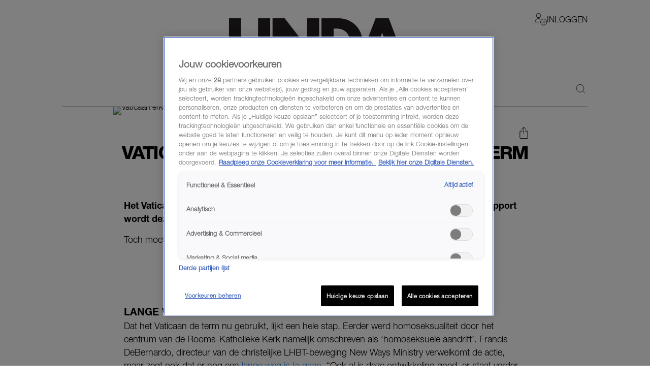

--- FILE ---
content_type: text/html; charset=utf-8
request_url: https://www.linda.nl/nieuws/vaticaan-erkent-voor-het-eerst-de-term-lhbt-maar-we-zijn-er-nog-niet/
body_size: 60059
content:

        <!DOCTYPE html>
        <html lang="nl" data-type="web" class="touch">
        <head>
            <meta charset="UTF-8">
            <meta name="viewport" content="width=device-width, initial-scale=1.0" />
            <title data-react-helmet="true">Vaticaan erkent voor het eerst de term &#x27;LHBT&#x27;, maar we zijn er nog niet - LINDA.nl</title>
            
            <link rel="stylesheet" href="/lindanl-static/main.d60a67b0d782d983e91aa290f2701e10462358295.css">
            
            <meta data-react-helmet="true" name="description" content="Het Vaticaan heeft voor de eerste keer ooit de term &#x27;LHBT&#x27; gebruikt. In het dinsdag gepubliceerde rapport wordt de term genoemd. "/><meta data-react-helmet="true" property="og:title" content="Vaticaan erkent voor het eerst de term &#x27;LHBT&#x27;, maar we zijn er nog niet"/><meta data-react-helmet="true" property="og:type" content="article"/><meta data-react-helmet="true" property="og:url" content="https://www.linda.nl/nieuws/vaticaan-erkent-voor-het-eerst-de-term-lhbt-maar-we-zijn-er-nog-niet/"/><meta data-react-helmet="true" property="og:image" content="https://www.linda.nl/images/linda-nl.jpg"/><meta data-react-helmet="true" property="og:image:secure_url" content="https://www.linda.nl/images/linda-nl.jpg"/><meta data-react-helmet="true" property="og:image:width" content="768"/><meta data-react-helmet="true" property="og:image:height" content="430"/><meta data-react-helmet="true" name="robots" content="max-image-preview:large"/>
            <link data-react-helmet="true" rel="canonical" href="https://www.linda.nl/nieuws/vaticaan-erkent-voor-het-eerst-de-term-lhbt-maar-we-zijn-er-nog-niet/"/>

            <script async id="ebx" src="//applets.ebxcdn.com/ebx.js"></script>

            <script src="https://cdn.cookielaw.org/scripttemplates/otSDKStub.js" type="text/javascript" data-domain-script="704f22bd-5737-4858-bd82-f55423a471d2"></script>
            <script>
            window.TN_GDPR_BYPASS = true; //bypasses loading Liveramp from Tealium
            </script>            

          <script type="text/javascript">
              var utag_data = {
                  app_brandname: 'LINDA.',
                  content_language: 'nl',
                  site_name: 'https://www.linda.nl',
                  site_location: 'prod',
                  site_country: "nl",
              };
          </script>

          <script type="text/javascript">
              (function(a,b,c,d){
              a='https://tiq.linda.nl/mfm-linda-web/prod/utag.js';
              b=document;c='script';d=b.createElement(c);d.src=a;d.type='text/java'+c;d.async=true;
              a=b.getElementsByTagName(c)[0];a.parentNode.insertBefore(d,a);
              })();
          </script>

            <meta name="apple-itunes-app" content="app-id=382222185">
            <link rel="manifest" href="/manifest.json" />

            <!-- GOOGLE SEARCH CONSOLE -->
            <meta name="google-site-verification" content="fXGdQ30ELrf7X8ObSa8k3p6yZ7bO1cMo4zUT8vvOlNI" />
            <meta name="google-site-verification" content="oj3z9UCHS2jRjJ5PTD7YAHC_wFwg6_pYZIKiGm5oJgc" />
            <meta name="google-site-verification" content="TMGrSeNsR9Gi2qtIgFuTjRP2rUzfcxsZncGD2NQoinI" />
            <meta name="p:domain_verify" content="08241596cfc0218db8bff6f0acde22d6" />
            <script data-react-helmet="true" type="application/ld+json">
                        {
                            "@context": "http://schema.org",
                            "@type": "Article",
                            "mainEntityOfPage": "https://www.linda.nl/nieuws/vaticaan-erkent-voor-het-eerst-de-term-lhbt-maar-we-zijn-er-nog-niet/",
                            "headline": "Vaticaan erkent voor het eerst de term 'LHBT', maar we zijn er nog niet",
                            "description": "Het Vaticaan heeft voor de eerste keer ooit de term 'LHBT' gebruikt. In het dinsdag gepubliceerde rapport wordt de term genoemd. ",
                            "url": "https://www.linda.nl/nieuws/vaticaan-erkent-voor-het-eerst-de-term-lhbt-maar-we-zijn-er-nog-niet/",
                            "author": { "@type": "Person", "name": "Stijn de Vries" },
                            "articleSection": "Nieuws",
                            "datePublished": "2018-06-21 14:53:42",
                            "dateModified": "2018-06-21 14:53:42",
                            "articleBody": "Het Vaticaan heeft voor de eerste keer ooit de term &#8216;LHBT&#8217; gebruikt. In een officieel rapport wordt deze week de term genoemd. Een vooruitgang, vinden velen.",
                            "image": [
                                "undefined"
                            ],
                            "publisher": {
                                "@type": "NewsMediaOrganization",
                                "name": "LINDA.",
                                "sameAs" : [
                                    "https://www.facebook.com/linda.nl/",
                                    "https://instagram.com/linda/"
                                ],
                                "logo": {
                                    "@type": "imageObject",
                                    "url": "https://www.linda.nl/images/linda-nl.jpg"
                                }
                            }
                        }
                    </script>
        </head>
        <body >
            <script>
                function loadInstagram() {
                    const script = document.createElement("script");
                    script.src = "https://platform.instagram.com/nl_NL/embeds.js";
                    script.async = true;
                    document.body.appendChild(script);
                }
                function loadTwitter() {
                    if (window.twttr) return;
                    window.twttr = (function(d, s, id) {
                        var js, fjs = d.getElementsByTagName(s)[0],
                        t = window.twttr || {};
                        if (d.getElementById(id)) return t;
                        js = d.createElement(s);
                        js.id = id;
                        js.src = "https://platform.twitter.com/widgets.js";
                        fjs.parentNode.insertBefore(js, fjs);

                        t._e = [];
                        t.ready = function(f) {
                            t._e.push(f);
                        };

                        return t;
                    }(document, "script", "twitter-wjs"));
                }

                var consentSetInterval = setInterval(function() {
                    if( typeof window.__tcfapi === 'undefined' )
                        return;
                    clearInterval( consentSetInterval );
                    if(window.OnetrustActiveGroups && window.OnetrustActiveGroups.indexOf('C0004') !== -1) {
                      loadTwitter();
                      loadInstagram();
                    }
                    window.addEventListener('OneTrustGroupsUpdated', function (event) {
                      if(event && event.detail && event.detail.indexOf('C0004') > -1) {
                        loadTwitter();
                        loadInstagram();
                      }
                      getConsent();
                      window.localStorage.setItem('consentAction', Date.now());
                    });
                    
                    setTimeout(function() {
                      window.addEventListener('OneTrustGroupsUpdated', function(event) {
                        if (window.ReactNativeWebView && window.ReactNativeWebView.postMessage) {
                          window.ReactNativeWebView.postMessage(JSON.stringify({ type: 'showConsent' }));
                        }
                      });
                    }, 1000);

                    if (!localStorage.getItem('consented'))
                      getConsent();
                }, 100);

                if (localStorage.getItem('consented'))
                  loadConsentString();

                function getAllTrueValues(...objects) {
                    return [...new Set(objects.flatMap((object) => Object.keys(object)))].filter((key) => {
                        return objects.some((object) => object[key])
                    }).map((val) => parseInt(val))
                }

                function getConsent() {
                  window.__tcfapi('getTCData', 2, (tcData, success) => {
                    if(!tcData || !tcData.purpose || !tcData.vendor) {
                      return;
                    }
                    const purposes = getAllTrueValues(tcData.purpose.consents, tcData.purpose.legitimateInterests);
                    const vendors = getAllTrueValues(tcData.vendor.consents, tcData.vendor.legitimateInterests);
        
                    const consentString = JSON.stringify({
                        'consented_groups': window.OnetrustActiveGroups,
                        'consented_purposes_v2': purposes,
                        'consented_vendors_v2': vendors
                    });
        
                    localStorage.setItem('consented', consentString);
                    loadConsentString();
                  });
                }
                
                function loadConsentString() {
                    const consentString = localStorage.getItem('consented');
                
                    window.consented = consentString;
                    const dataEvent = {
                      'event': 'consented_vendors_purposes_push',
                      'linda_consented': consentString
                    };
                    window.dataLayer = window.dataLayer || [];
                
                    window.dataLayer.push(dataEvent);
                }
            </script>

            <div id="app"><header id="site-header" class="header_base"><div class="header_container"><div class="header_top"><div class="header_top__left"><button class="header_buttonMenu" aria-label="Menu"><svg viewBox="0 0 24 24" xmlns="http://www.w3.org/2000/svg" class="icons_hamburger" width="28" height="28" color="black"><path d="M21 7 3 7" fill="none" stroke="currentColor" stroke-linecap="round" stroke-linejoin="round"></path><path d="M21 12 3 12" fill="none" stroke="currentColor" stroke-linecap="round" stroke-linejoin="round"></path><path d="M21 17 3 17" fill="none" stroke="currentColor" stroke-linecap="round" stroke-linejoin="round"></path></svg></button></div><a href="/" target="_self" class="header_logo" aria-label="Logo LINDA.nl"></a><div class="header_top__right"><div class="login-dropdown-header_dropdownContainer login-dropdown-header_shrinkedOnMobile"><button type="button" class="login-dropdown-header_button"><svg xmlns="http://www.w3.org/2000/svg" stroke="none" fill="none" viewBox="0 0 24 24" height="24" width="24"><path fill="#ffffff" d="M7.5 9a4.25 4.25 0 1 0 0 -8.5 4.25 4.25 0 0 0 0 8.5Z" stroke-width="1"></path><path fill="#ffffff" d="M0.5 17.5a7 7 0 1 1 14 0H0.5Z" stroke-width="1"></path><path fill="#ffffff" d="M7.5 3a4.238 4.238 0 0 1 4.042 3c0.132 -0.404 0.202 -0.825 0.208 -1.25a4.25 4.25 0 0 0 -8.5 0A4.2 4.2 0 0 0 3.458 6 4.238 4.238 0 0 1 7.5 3Z" stroke-width="1"></path><path fill="#ffffff" d="M7.5 13a7 7 0 0 1 6.532 4.5h0.468a7 7 0 1 0 -14 0h0.468A7 7 0 0 1 7.5 13Z" stroke-width="1"></path><path stroke="#000000" stroke-linecap="round" stroke-linejoin="round" d="M7.5 9a4.25 4.25 0 1 0 0 -8.5 4.25 4.25 0 0 0 0 8.5Z" stroke-width="1"></path><path stroke="#000000" stroke-linecap="round" stroke-linejoin="round" d="M8.5 17.5h-8a7 7 0 0 1 10.783 -5.89" stroke-width="1"></path><path fill="#ffffff" d="M17.5 23.5a6 6 0 1 0 0 -12 6 6 0 0 0 0 12Z" stroke-width="1"></path><path fill="#ffffff" d="M17.5 11.5a6 6 0 0 0 -3.943 10.516l8.458 -8.458A5.977 5.977 0 0 0 17.5 11.5Z" stroke-width="1"></path><path stroke="#000000" stroke-linecap="round" stroke-linejoin="round" d="M17.5 23.5a6 6 0 1 0 0 -12 6 6 0 0 0 0 12Z" stroke-width="1"></path><path stroke="#000000" stroke-linecap="round" stroke-linejoin="round" d="m19.621 15.368 -4.242 4.242" stroke-width="1"></path><path stroke="#000000" stroke-linecap="round" stroke-linejoin="round" d="m19.621 19.61 -4.242 -4.242" stroke-width="1"></path></svg><span class="login-dropdown-header_text login-dropdown-header_shrinkedOnMobile">Inloggen</span></button></div></div></div><div class="header_navigation"><nav class="site-navigation_base"><li><div class="site-navigation-link_base"><a class="site-navigation-link_link" href="/">HOME</a><div class="site-navigation-link_link site-navigation-link_isClone">HOME</div></div></li><li><div class="site-navigation-link_base"><a class="site-navigation-link_link" href="/trending/">Trending</a><div class="site-navigation-link_link site-navigation-link_isClone">Trending</div></div></li><li><div class="site-navigation-link_base"><a class="site-navigation-link_link" href="/lifestyle/">Lifestyle</a><div class="site-navigation-link_link site-navigation-link_isClone">Lifestyle</div></div></li><li><div class="site-navigation-link_base"><a class="site-navigation-link_link" href="/premium/">Premium</a><div class="site-navigation-link_link site-navigation-link_isClone">Premium</div></div></li><li><div class="site-navigation-link_base"><a class="site-navigation-link_link" href="https://shop.linda.nl/?linda_medium=interne_referral&amp;linda_source=linda&amp;linda_campaign=shop&amp;linda_location=navigatie">Shop</a><div class="site-navigation-link_link site-navigation-link_isClone">Shop</div></div></li><li class="site-navigation_moreMenuItem"><div class="site-navigation-link_base site-navigation-link_withDropDown"><button class="site-navigation-link_link site-navigation-link_linkActive">Meer</button><div class="site-navigation-link_link site-navigation-link_isClone site-navigation-link_linkActive">Meer</div></div></li></nav><div class="header_search"><a class="header_icon" href="/zoeken/"><svg width="19" height="18" viewBox="0 0 24 24" xmlns="http://www.w3.org/2000/svg"><path d="M.5 10.5a10 10 0 1 0 20 0 10 10 0 1 0-20 0Z" fill="none" stroke="black" stroke-linecap="round" stroke-linejoin="round"></path><path d="m23.5 23.5-5.929-5.929" fill="none" stroke="black" stroke-linecap="round" stroke-linejoin="round"></path></svg></a></div></div></div></header><div class="article_contentContainer"><div class="article_row"><article><div id="article" class="article_articleContainer"><div class="article_mediaContainer"><img alt="Vaticaan erkent voor het eerst de term &#x27;LHBT&#x27;, maar we zijn er nog niet" class="image_image" fetchpriority="high" style="background-position:center center"/></div><div class="sticky-sidebar_container sticky-sidebar_is-aligned-left"><div class="sticky-sidebar_container-sidebar"><div class="sticky-sidebar_container-sidebar-item"><div class="article_skyScraper"><div class="advertisement_container"><div class="advertisement_base advertisement_hasv" style="align-items:center;justify-content:center"><div class="advertisement_advertisement advertisement_v" style="align-items:center;justify-content:center" id="v1"></div></div></div></div></div></div><div class="sticky-sidebar_container-inner"><div class="article_section" id="article-page-content"><div><div class="article_base"><header><button class="share-menu_shareIcon"><svg xmlns="http://www.w3.org/2000/svg" viewBox="0 0 24 24" height="24" width="24" class="icons_share"><path d="m11.5 12.937 0 -12.458" fill="none" stroke="currentColor" stroke-linecap="round" stroke-linejoin="round" stroke-width="1"></path><path d="m7.188 4.791 4.313 -4.313 4.313 4.313" fill="none" stroke="currentColor" stroke-linecap="round" stroke-linejoin="round" stroke-width="1"></path><path d="M14.375 8.146h3.833a0.958 0.958 0 0 1 0.958 0.958v12.458a0.958 0.958 0 0 1 -0.958 0.958H4.792a0.958 0.958 0 0 1 -0.958 -0.958v-12.458a0.958 0.958 0 0 1 0.958 -0.958h3.833" fill="none" stroke="currentColor" stroke-linecap="round" stroke-linejoin="round" stroke-width="1"></path></svg></button><div class="article_reverse"><h1 class="article_title">Vaticaan erkent voor het eerst de term &#x27;LHBT&#x27;, maar we zijn er nog niet</h1><div class="article_categories"><div class="category-link_link category-link_inArticle"><a href="/nieuws/"><span class="category-link_underline">Nieuws</span></a><span> | </span><span class="category-link_underline"><a href="/label/linda/">LINDA.</a></span></div></div></div><span class="article_dateAndAuthor">21-06-2018<span class="article_seperator"> | </span><a class="article_author" href="/auteur/stijn-de-vries/">Stijn de Vries</a></span></header></div><div class="section_padded"><div class="article-content_base"><div class="article-content_contentContainer"><div class="article-content_htmlContent article-content_hasIntro"><p><strong>Het Vaticaan heeft voor de eerste keer ooit de term &#8216;LHBT&#8217; gebruikt. In een officieel rapport wordt deze week de term genoemd. Een vooruitgang, vinden velen.</strong><!--more--></p>
<p>Toch moeten er nog enorme stappen worden gemaakt.</p>
<p style="text-align: center"><strong>Lees ook<br />
<a href="https://www.linda.nl/lhomo/paus-wil-geen-homos-in-priesteropleiding/">Paus wil geen homo’s in priesteropleiding: ‘Bij twijfel niet toelaten’</a></strong></p>
</div></div></div></div><div class="article-content_articleAd"><div class="advertisement_container"><div class="advertisement_base" style="align-items:center;justify-content:center"><div class="advertisement_advertisement advertisement_m-r" style="align-items:center;justify-content:center" id="m-r1"></div></div></div></div><div class="section_padded"><div class="article-content_base"><div class="article-content_contentContainer"><div class="article-content_htmlContent"><h2>Lange weg te gaan</h2>
<p>Dat het Vaticaan de term nu gebruikt, lijkt een hele stap. Eerder werd homoseksualiteit door het centrum van de Rooms-Katholieke Kerk namelijk omschreven als &#8216;homoseksuele aandrift&#8217;. Francis DeBernardo, directeur van de christelijke LHBT-beweging New Ways Ministry verwelkomt de actie, maar zegt ook dat er nog een <a href="https://www.newwaysministry.org/2018/06/20/youth-synod-document-shows-vatican-evolution-on-lgbt-topics/" target="_blank" rel="noopener">lange weg is te gaan</a>. &#8220;Ook al is deze ontwikkeling goed, er staat verder niets in de documenten waaraan je kunt afleiden dat het Vaticaan bereid is om veranderingen in het beleid van de kerk omtrent LHBT-kwesties door te voeren.&#8221;</p>
</div></div></div></div><div class="article-content_articleAd"><div class="advertisement_container"><div class="advertisement_base" style="align-items:center;justify-content:center"><div class="advertisement_advertisement advertisement_m-r" style="align-items:center;justify-content:center" id="m-r2"></div></div></div></div><div class="section_padded"><div class="article-content_base"><div class="article-content_contentContainer"><div class="article-content_htmlContent"><h2>Tegenstrijdig</h2>
<p>Het benoemen van LHBT&#8217;ers staat in contrast met het feit dat de katholieke kerk homoseksualiteit nog steeds <a href="http://www.vatican.va/archive/ccc_css/archive/catechism/p3s2c2a6.htm#2358" target="_blank" rel="noopener">als een zonde ziet</a>. Vorige maand werd ook bekend dat de Paus <a href="https://www.linda.nl/lhomo/paus-wil-geen-homos-in-priesteropleiding/">geen homoseksuele mannen</a> in de priesteropleiding wil hebben. Zo heel ver is het Vaticaan dus nog niet.</p>
<p><em>L’HOMO. zit nu ook op Instagram. Volg <a href="https://www.instagram.com/lhomo/" target="_blank" rel="noopener">@lhomo</a> voor het laatste gay nieuws, goeie verhalen en heel veel mooie mannen. L’HOMO. bestellen? Dat kan <a href="https://www.magazine.nl/tijdschriften/linda-specials" target="_blank" rel="noopener">hier</a>.</em></p>
</div></div></div></div><!--$--><!--/$--><div class="share-menu-bottom_shareMenu">GOED ARTIKEL? DELEN MAAR.<div class="share-menu-bottom_shareButtons"><button><svg xmlns="http://www.w3.org/2000/svg" style="height:1.4rem" viewBox="0 0 24 24"><path d="m.5 23.5 1.6-5.9c-1-1.7-1.5-3.7-1.5-5.7C.6 5.6 5.8.5 12 .5c3.1 0 5.9 1.2 8.1 3.4 2.2 2.2 3.3 5 3.3 8.1 0 6.3-5.1 11.4-11.4 11.4-1.9 0-3.8-.5-5.5-1.4L.4 23.6Zm6.4-3.6c1.6 1 3.1 1.5 5.2 1.5 5.2 0 9.5-4.3 9.5-9.5s-4.2-9.5-9.5-9.5-9.5 4.3-9.5 9.5c0 2.1.6 3.7 1.7 5.4l-1 3.5 3.6-.9Zm10.9-5.3c0-.1-.3-.2-.5-.3-.3-.1-1.7-.8-2-.9-.3 0-.5-.1-.6.1-.2.3-.7.9-.9 1.1s-.3.2-.6 0c-.3-.1-1.2-.4-2.3-1.4-.8-.8-1.4-1.7-1.6-2-.2-.3 0-.4.1-.6.1-.1.3-.3.4-.5.1-.2.2-.3.3-.5v-.5c0-.1-.6-1.5-.9-2.1-.2-.6-.5-.5-.6-.5h-.5c-.2 0-.5 0-.8.3s-1 1-1 2.4 1 2.8 1.2 3c.1.2 2 3.1 4.9 4.3.7.3 1.2.5 1.6.6.7.2 1.3.2 1.8.1.5 0 1.7-.7 1.9-1.4.2-.7.2-1.2.2-1.4Z" fill="currentColor"></path></svg></button><button><svg xmlns="http://www.w3.org/2000/svg" xml:space="preserve" id="Layer_1" x="0" y="0" style="enable-background:new 0 0 24 24;height:1.4rem" viewBox="0 0 24 24"><style>.st1{stroke:#000;stroke-linecap:round;stroke-linejoin:round}</style><path d="M8.7 22.8h4.8v.3H8.7z" style="fill:none;stroke:#000;stroke-linecap:round;stroke-linejoin:round" fill="currentColor"></path><path d="m17.5 7.7-.4 3.8h-3.7v11.2H8.7V11.5H5.8V7.7h2.9V5.6c0-.7.1-1.5.4-2.2v-.1c.3-.6.7-1.2 1.4-1.6.6-.5 1.5-.7 2.6-.7h4.2v3.8l-3.6.3-.2 2.6h4zM9.1 3.3s0 .1 0 0h0z" class="st1" fill="currentColor"></path></svg></button><button><svg style="height:1.4rem" xmlns="http://www.w3.org/2000/svg" viewBox="0 0 24 24" fill="none"><path d="M13.7142 10.6226L20.4162 3H18.8286L13.0068 9.61729L8.3604 3H3L10.0278 13.0075L3 21H4.5876L10.7316 14.0104L15.6396 21H21M5.1606 4.17142H7.5996L18.8274 19.8861H16.3878" fill="currentColor"></path></svg></button><button><svg style="height:1.4rem" xmlns="http://www.w3.org/2000/svg" viewBox="0 0 24 24"><path d="M.7 4v16.9h22.6V4H.7ZM21 5.9l-9 7.3-9-7.3h17.9ZM2.6 19.1V8l9.4 7.6L21.4 8v11.1H2.6Z" fill="currentColor"></path></svg></button></div></div><div class="article_base"><footer><div class="section_padded"><div class="article_sources"></div></div></footer></div><div class="article_footerLine"></div><div class="article_base"><div><div><div class="advertisement_container"><div class="advertisement_base" style="align-items:center;justify-content:center"><div class="advertisement_advertisement advertisement_m-r" style="align-items:center;justify-content:center" id="m-r5"></div></div></div></div></div></div></div></div></div></div></div></article></div></div><div></div><div class="modules_base modules_mainContainer"><section class="slider_section slider_is-articles"><section class="section_padded"><h2 class="slider_titleMain category-title_title"><span><strong class="">Exclusief voor jou </strong></span></h2></section><div class="slider_base gutter"><div class="slider_container"><div style="width:100%"><article class="GridTeaser_gridTeaser hover-zoom_trigger"><div class="GridTeaser_image"><div class="hover-zoom_hoverZoom"><div class="hover-zoom_body"><img alt="In de nieuwste aflevering van Winter Vol Liefde staat er bij Klaas in Oostenrijk een nieuwe single in de keuken. Na een kleine uitglijder buiten, stormt Karine de keuken binnen. Tenminste, zo ervaart Klaas haar binnenkomst. " src="https://www.linda.nl/lindanl-assets/uploads/2026/01/20124414/Schermafbeelding-2026-01-20-om-12.43.12-Cropped-600x338.webp" class="image_image TeaserImage_image" loading="lazy"/></div></div></div><div class=""><a class="GridTeaser_category" href="/label/fragment-gemist/">Fragment Gemist</a><h1 class="GridTeaser_title GridTeaser_titleHelveticaNeue"><a class="GridTeaser_link" href="/nieuws/media/klaas-compleet-in-shock-in-winter-vol-liefde/">Klaas compleet in shock in &#x27;Winter Vol Liefde&#x27;: &#x27;Ik weet zeker dat wij geen match zijn&#x27;</a></h1></div></article></div><div style="width:100%"><article class="GridTeaser_gridTeaser hover-zoom_trigger"><div class="GridTeaser_image"><div class="hover-zoom_hoverZoom"><div class="hover-zoom_body"><img alt="Gat in rails gevonden vlak bij plek treinramp Spanje" src="https://www.linda.nl/lindanl-assets/uploads/2026/01/20204212/gat-gevonden-rails-treinramp-spanje-1170x1170-1768938157.webp" class="image_image TeaserImage_image" loading="lazy"/></div></div></div><div class=""><a class="GridTeaser_category" href="/label/nieuws/">Nieuws</a><h1 class="GridTeaser_title GridTeaser_titleHelveticaNeue"><a class="GridTeaser_link" href="/nieuws/buitenland/gat-gevonden-rails-treinramp-spanje/">Gat in rails gevonden vlak bij plek waar trein ontspoorde in Spanje</a></h1></div></article></div><div style="width:100%"><article class="GridTeaser_gridTeaser hover-zoom_trigger" data-advertorial="true"><div class="GridTeaser_image"><div class="hover-zoom_hoverZoom"><div class="hover-zoom_body"><img alt="autistische, barbie" src="https://www.linda.nl/lindanl-assets/uploads/2026/01/12104536/251119_Mattel_Amsterdam_128-favorite-Mattel-1170x1170-1768211160.webp" class="image_image TeaserImage_image" loading="lazy"/></div></div></div><div class=""><a class="GridTeaser_category" href="/label/advertorial/">Advertorial</a><h1 class="GridTeaser_title GridTeaser_titleHelveticaNeue"><a class="GridTeaser_link" href="/advertorial/autistische-barbie-pop/">Ieder kind een eigen rolmodel: er is vanaf nu ook een Barbie met autisme</a></h1></div></article></div><div style="width:100%"><article class="GridTeaser_gridTeaser hover-zoom_trigger"><div class="GridTeaser_image"><div class="hover-zoom_hoverZoom"><div class="hover-zoom_body"><img alt="Doutzen Kroes over het moederschap: &#x27;Kinderen zijn als spiegels&#x27;" src="https://www.linda.nl/lindanl-assets/uploads/2026/01/20193352/doutzen-kroes-over-moederschap-1170x1170-1768934046.webp" class="image_image TeaserImage_image" loading="lazy"/></div></div></div><div class=""><a class="GridTeaser_category" href="/label/moet-je-even-zien/">Moet je even zien</a><h1 class="GridTeaser_title GridTeaser_titleHelveticaNeue"><a class="GridTeaser_link" href="/nieuws/media/doutzen-kroes-over-moederschap/">Doutzen Kroes (40) siert cover Franse &#x27;Vogue&#x27; en is open over het moederschap</a></h1></div></article></div><div style="width:100%"><article class="GridTeaser_gridTeaser hover-zoom_trigger"><div class="GridTeaser_image"><div class="hover-zoom_hoverZoom"><div class="hover-zoom_body"><img alt="verdachte zaak broer s10" src="https://www.linda.nl/lindanl-assets/uploads/2025/10/13151802/verdachte-zaak-broer-s10-1170x1170-1760363165.webp" class="image_image TeaserImage_image" loading="lazy"/></div></div></div><div class=""><a class="GridTeaser_category" href="/label/voor-de-rechter/">Voor de rechter</a><h1 class="GridTeaser_title GridTeaser_titleHelveticaNeue"><a class="GridTeaser_link" href="/nieuws/media/verdachte-tweelingbroer-s10-voorarrest/">Verdachte in zaak overleden tweelingbroer S10 blijft in voorarrest</a></h1></div></article></div></div></div><button aria-label="Vorige" class="slider_button slider_button-prev slider_is-disabled"><span class="icons_icon"></span></button><button aria-label="Volgende" class="slider_button slider_button-next"><span class="icons_icon"></span></button></section><div data-widget="plista_widget_belowArticleNew" class="module-handler_widget"></div><section class="section_padded"><section class="two-column-add_flex two-column-add_section"><h2 class="two-column-add_titleMain category-title_title"><a href="https://www.linda.nl/trending/" target="_blank" rel="noreferrer"><strong class="">TRENDING </strong></a><div><div class="read-more_wrapper"><a class="read-more_link" href="https://www.linda.nl/trending/">MEER</a></div></div></h2><div class="two-column-add_list"><div class="two-column-add_articleWrapper"><div class="two-column-add_fullWidth"><div><div class="article-list_articles"><div style="width:100%"><article class="GridTeaser_gridTeaser hover-zoom_trigger"><div class="GridTeaser_image"><div class="hover-zoom_hoverZoom"><div class="hover-zoom_body"><img alt="Frans Bauer opa" src="https://www.linda.nl/lindanl-assets/uploads/2026/01/19113444/ANP-530297793-Cropped-_1_-1-1170x1170-1768818901.webp" class="image_image TeaserImage_image" loading="lazy"/></div></div></div><div class=""><a class="GridTeaser_category" href="/label/beetje-bijblijven/">Beetje bijblijven</a><h1 class="GridTeaser_title GridTeaser_titleHelveticaNeue"><a class="GridTeaser_link" href="/nieuws/entertainment/frans-bauer-opa-jan-danique/">Frans Bauer over opa worden: &#x27;Vermoedden al dat Jan (23) ons als eerste een kleinkind zou schenken&#x27;</a></h1></div></article></div><div style="width:100%"><article class="GridTeaser_gridTeaser hover-zoom_trigger"><div class="GridTeaser_image"><div class="hover-zoom_hoverZoom"><div class="hover-zoom_body"><img alt="Brooklyn Beckham voor het eerst open over familieruzie" src="https://www.linda.nl/lindanl-assets/uploads/2026/01/20081725/ANP-497828045-Cropped-1170x1170-1768896734.webp" class="image_image TeaserImage_image" loading="lazy"/></div></div></div><div class=""><a class="GridTeaser_category" href="/label/gelezen-bij-de-tandarts/">Gelezen bij de tandarts</a><h1 class="GridTeaser_title GridTeaser_titleHelveticaNeue"><a class="GridTeaser_link" href="/nieuws/entertainment/brooklyn-beckham-open-over-familieruzie/">Brooklyn Beckham voor het eerst open over familieruzie: &#x27;Ik heb me nog nooit zo vernederd gevoeld&#x27;</a></h1></div></article></div><div style="width:100%"><article class="GridTeaser_gridTeaser hover-zoom_trigger"><div class="GridTeaser_image"><div class="hover-zoom_hoverZoom"><div class="hover-zoom_body"><img alt="Dyantha brooks in dierenprint" src="https://www.linda.nl/lindanl-assets/uploads/2025/01/02204846/WDAAN24_1Dyantha028finalV3-1170x1170-1768825189.jpg" class="image_image TeaserImage_image" loading="lazy"/></div></div></div><div class=""><a class="GridTeaser_category" href="/label/wil-je-weten/">Wil je weten</a><h1 class="GridTeaser_title GridTeaser_titleHelveticaNeue"><a class="GridTeaser_link" href="/lifestyle/mode/hertenprint-modetrend-2026/">Geen zebra-, panter- of koeienprint, maar déze dierenprint domineert straks het straatbeeld</a></h1></div></article></div><div style="width:100%"><article class="GridTeaser_gridTeaser hover-zoom_trigger" data-advertorial="true"><div class="GridTeaser_image"><div class="hover-zoom_hoverZoom"><div class="hover-zoom_body"><img alt="huid, verzorgen, crème" src="https://www.linda.nl/lindanl-assets/uploads/2026/01/07134815/pexels-alena-shekhovtcova-6996069-1170x1170-1767790121.webp" class="image_image TeaserImage_image" loading="lazy"/></div></div></div><div class=""><a class="GridTeaser_category" href="/label/advertorial/">Advertorial</a><h1 class="GridTeaser_title GridTeaser_titleHelveticaNeue"><a class="GridTeaser_link" href="/advertorial/huid-verzorgen-creme/">Wil je in 2026 écht goed voor je huid gaan zorgen? Zo ga je te werk</a></h1></div></article></div><div style="width:100%"><article class="GridTeaser_gridTeaser hover-zoom_trigger"><div class="GridTeaser_image"><div class="hover-zoom_hoverZoom"><div class="hover-zoom_body"><img alt="In &#x27;Postcode Loterij In de ring&#x27; strijden Nienke en Pim uit Oldenzaal om 50.000 euro, tegen 100 outsiders." src="https://www.linda.nl/lindanl-assets/uploads/2026/01/18224052/pim-nienke-postcode-loterij-in-de-ring-1170x1170-1768772467.webp" class="image_image TeaserImage_image" loading="lazy"/></div></div><object class="TeaserImage_icon TeaserImage_normal" data="/images/teaser-icon-video.svg"></object></div><div class=""><a class="GridTeaser_category" href="/label/fragment-gemist/">Fragment Gemist</a><h1 class="GridTeaser_title GridTeaser_titleHelveticaNeue"><a class="GridTeaser_link" href="/nieuws/media/postcode-loterij-in-de-ring-nienke-pim-fragment/">Nienke en Pim willen huis kopen met winst &#x27;Postcode Loterij In de ring&#x27;: &#x27;De woningmarkt is lastig&#x27;</a></h1></div></article></div><div style="width:100%"><article class="GridTeaser_gridTeaser hover-zoom_trigger"><div class="GridTeaser_image"><div class="hover-zoom_hoverZoom"><div class="hover-zoom_body"><img alt="&#x27;Over Mijn Lijk&#x27;-Alex" src="https://www.linda.nl/lindanl-assets/uploads/2025/04/11075734/oml08-em-afl01-stillalex-584379-1170x1170-1750408395.webp" class="image_image TeaserImage_image" loading="lazy"/></div></div></div><div class=""><a class="GridTeaser_category" href="/label/verdrietig/">Verdrietig</a><h1 class="GridTeaser_title GridTeaser_titleHelveticaNeue"><a class="GridTeaser_link" href="/nieuws/media/alex-over-mijn-lijk-coma/">Alex uit &#x27;Over Mijn Lijk&#x27; ligt nog steeds in coma: &#x27;Zie ik hem morgen nog?&#x27;</a></h1></div></article></div></div></div></div><div class="two-column-add_advertisement"></div></div></div></section></section><div class="module-handler_moduleWrapper"><section class="section_padded"><h2 class="module-handler_titleMain category-title_title"><span><strong class="">LINDA.</strong><span class="">PREMIUM </span></span></h2><div class="swiper-slider_wrapper"><div class="swiper-slider_navigation" style="height:calc(100% - 50px)"><button class="swiper-slider_button-prev swiper-slider_button-nav swiper-slider_button-prev-d9973ea2-f680-11f0-9b4a-8506cb49366d"><svg xmlns="http://www.w3.org/2000/svg" fill="none" viewBox="0 0 24 24"><path fill="currentColor" d="M8.91 20.67c-.19 0-.38-.07-.53-.22a.754.754 0 0 1 0-1.06l6.52-6.52c.48-.48.48-1.26 0-1.74L8.38 4.61a.754.754 0 0 1 0-1.06c.29-.29.77-.29 1.06 0l6.52 6.52c.51.51.8 1.2.8 1.93s-.28 1.42-.8 1.93l-6.52 6.52c-.15.14-.34.22-.53.22Z"></path></svg></button><button class="swiper-slider_button-next swiper-slider_button-nav swiper-slider_button-next-d9973ea2-f680-11f0-9b4a-8506cb49366d"><svg xmlns="http://www.w3.org/2000/svg" fill="none" viewBox="0 0 24 24"><path fill="currentColor" d="M8.91 20.67c-.19 0-.38-.07-.53-.22a.754.754 0 0 1 0-1.06l6.52-6.52c.48-.48.48-1.26 0-1.74L8.38 4.61a.754.754 0 0 1 0-1.06c.29-.29.77-.29 1.06 0l6.52 6.52c.51.51.8 1.2.8 1.93s-.28 1.42-.8 1.93l-6.52 6.52c-.15.14-.34.22-.53.22Z"></path></svg></button></div><div class="swiper swiper-slider_swiper"><div class="swiper-wrapper"><div class="swiper-slide swiper-slider_swiper-slide"><div class="tile_container"><div class="tile_tile tile_has-gradient tile_has-background-image tile_is-uppercase tile_text"><div class="tile_content"><div class="tile_titles"><a class="tile_rubric-freemium" href="/label/de-stad-van/">De stad van</a><h2 class="tile_freemium-title"><a class="tile_titleLink" href="/lifestyle/reizen/sarah-janneh-groningen-citytrip-tips/">Actrice Sarah Janneh deelt favoriete plekken in Groningen: &#x27;Ik begin er met koffie en eindig aan de bar om te klaverjassen tijdens het eten&#x27;</a></h2></div></div><div class="tile_premiumLabel tile_freemiumLabel"></div></div><div class="tile_memberContent"></div></div></div><div class="swiper-slide swiper-slider_swiper-slide"><div class="tile_container"><div class="tile_tile tile_has-gradient tile_has-background-image tile_column"><div class="tile_content"><a class="tile_rubric" href="/label/column/">Column</a><div class="tile_titles"><h2 class="tile_title"><a class="tile_titleLink" href="/premium/columns/roos-moggre-brein-nummers/"><span>roos</span></a></h2><h3 class="tile_subtitle"><a class="tile_titleLink" href="/premium/columns/roos-moggre-brein-nummers/"><span>‘deze vreselijke oorwurm nooit meer uit mijn muziekgeheugen vertrokken’</span></a></h3></div></div><div class="tile_premiumLabel"></div></div><div class="tile_memberContent"></div></div></div><div class="swiper-slide swiper-slider_swiper-slide"><div class="tile_container"><div class="tile_tile tile_is-uppercase tile_quote"><div class="tile_content"><a class="tile_rubric" href="/label/stom/">Stom!</a><div class="tile_titles"><h2 class="tile_title"><a class="tile_titleLink" href="/premium/mensen/stom-domien-verschuuren-dj-presentator/"><span>fruit</span><span>vliegjes</span></a></h2><h3 class="tile_subtitle"><a class="tile_titleLink" href="/premium/mensen/stom-domien-verschuuren-dj-presentator/"><span>DOMIEN VERSCHUUREN</span></a></h3></div></div><div class="tile_premiumLabel"></div></div><div class="tile_memberContent"></div></div></div><div class="swiper-slide swiper-slider_swiper-slide"><div class="tile_container"><div class="tile_tile tile_has-background-image tile_is-uppercase tile_text"><div class="tile_content"><a class="tile_rubric" href="/label/amber/">Amber</a><div class="tile_titles"><div class="tile_title"><a class="tile_titleLink" href="/premium/columns/amber/high-escort-amber-oudste-klant/"></a></div></div></div><div class="tile_premiumLabel"></div></div><div class="tile_memberContent"></div></div></div><div class="swiper-slide swiper-slider_swiper-slide"><div class="tile_container"><div class="tile_tile tile_has-gradient tile_has-background-image tile_has-subtitle-on-top tile_has-padding-on-top tile_is-uppercase tile_title_text"><div class="tile_content"><a class="tile_rubric" href="/label/portretten/">Portretten</a><div class="tile_titles"><h2 class="tile_title"><a class="tile_titleLink" href="/premium/mensen/gay-op-straat-gemeente-weinig-diversiteit/"><span>‘Bizar hoe mensen op</span><span>ons reageren’</span></a></h2><h3 class="tile_subtitle"><a class="tile_titleLink" href="/premium/mensen/gay-op-straat-gemeente-weinig-diversiteit/"><span>QUEER EN ALTIJD OP JE HOEDE</span></a></h3></div></div><div class="tile_premiumLabel"></div></div><div class="tile_memberContent"></div></div></div><div class="swiper-slide swiper-slider_swiper-slide"><div class="tile_container"><div class="tile_tile tile_has-gradient tile_has-background-image tile_has-subtitle-on-top tile_has-padding-on-top tile_is-uppercase tile_title_text"><div class="tile_content"><a class="tile_rubric" href="/label/portretten/">Portretten</a><div class="tile_titles"><h2 class="tile_title"><a class="tile_titleLink" href="/premium/mensen/vijf-uur-opstaan-sporten/"><span>‘Dit gevoel offer ik</span><span>voor niemand op’</span></a></h2><h3 class="tile_subtitle"><a class="tile_titleLink" href="/premium/mensen/vijf-uur-opstaan-sporten/"><span>VROEGE VOGELS</span></a></h3></div></div><div class="tile_premiumLabel"></div></div><div class="tile_memberContent"></div></div></div><div class="swiper-slide swiper-slider_swiper-slide"><div class="tile_container"><div class="tile_tile tile_has-gradient tile_has-background-image tile_has-subtitle-on-top tile_has-padding-on-top tile_is-uppercase tile_title_text"><div class="tile_content"><a class="tile_rubric" href="/label/mode/">Mode</a><div class="tile_titles"><h2 class="tile_title"><a class="tile_titleLink" href="/premium/mensen/birgit-schuurman-overgang-adhd/"><span>‘Doe mij maar die panterlegging, more is more’</span></a></h2><h3 class="tile_subtitle"><a class="tile_titleLink" href="/premium/mensen/birgit-schuurman-overgang-adhd/"><span>BIRGIT SCHUURMAN</span></a></h3></div></div><div class="tile_premiumLabel"></div></div><div class="tile_memberContent"></div></div></div></div></div><div class="swiper-slider_footer swiper-slider_footer-d9973ea2-f680-11f0-9b4a-8506cb49366d"></div></div></section></div><section class="slider_section slider_is-articles"><section class="section_padded"><h2 class="slider_titleMain category-title_title"><span><strong class="">NET </strong><span class="">BINNEN </span></span></h2></section><div class="slider_base gutter"><div class="slider_container"><div style="width:100%"><article class="GridTeaser_gridTeaser hover-zoom_trigger"><div class="GridTeaser_image"><div class="hover-zoom_hoverZoom"><div class="hover-zoom_body"><img alt="In de nieuwste aflevering van Winter Vol Liefde staat er bij Klaas in Oostenrijk een nieuwe single in de keuken. Na een kleine uitglijder buiten, stormt Karine de keuken binnen. Tenminste, zo ervaart Klaas haar binnenkomst. " src="https://www.linda.nl/lindanl-assets/uploads/2026/01/20124414/Schermafbeelding-2026-01-20-om-12.43.12-Cropped-600x338.webp" class="image_image TeaserImage_image" loading="lazy"/></div></div></div><div class=""><a class="GridTeaser_category" href="/label/fragment-gemist/">Fragment Gemist</a><h1 class="GridTeaser_title GridTeaser_titleHelveticaNeue"><a class="GridTeaser_link" href="/nieuws/media/klaas-compleet-in-shock-in-winter-vol-liefde/">Klaas compleet in shock in &#x27;Winter Vol Liefde&#x27;: &#x27;Ik weet zeker dat wij geen match zijn&#x27;</a></h1></div></article></div><div style="width:100%"><article class="GridTeaser_gridTeaser hover-zoom_trigger"><div class="GridTeaser_image"><div class="hover-zoom_hoverZoom"><div class="hover-zoom_body"><img alt="Gat in rails gevonden vlak bij plek treinramp Spanje" src="https://www.linda.nl/lindanl-assets/uploads/2026/01/20204212/gat-gevonden-rails-treinramp-spanje-1170x1170-1768938157.webp" class="image_image TeaserImage_image" loading="lazy"/></div></div></div><div class=""><a class="GridTeaser_category" href="/label/nieuws/">Nieuws</a><h1 class="GridTeaser_title GridTeaser_titleHelveticaNeue"><a class="GridTeaser_link" href="/nieuws/buitenland/gat-gevonden-rails-treinramp-spanje/">Gat in rails gevonden vlak bij plek waar trein ontspoorde in Spanje</a></h1></div></article></div><div style="width:100%"><article class="GridTeaser_gridTeaser hover-zoom_trigger" data-advertorial="true"><div class="GridTeaser_image"><div class="hover-zoom_hoverZoom"><div class="hover-zoom_body"><img alt="Jutta Leerdam" src="https://www.linda.nl/lindanl-assets/uploads/2026/01/15145354/jutta-leerdam-1170x1170-1768485284.jpeg" class="image_image TeaserImage_image" loading="lazy"/></div></div></div><div class=""><a class="GridTeaser_category" href="/label/advertorial/">Advertorial</a><h1 class="GridTeaser_title GridTeaser_titleHelveticaNeue"><a class="GridTeaser_link" href="/advertorial/jutta-leerdam-olympische-spelen-video/">Steun en toeverlaat van Jutta Leerdam moedigt haar aan in hartverwarmende video</a></h1></div></article></div><div style="width:100%"><article class="GridTeaser_gridTeaser hover-zoom_trigger"><div class="GridTeaser_image"><div class="hover-zoom_hoverZoom"><div class="hover-zoom_body"><img alt="Doutzen Kroes over het moederschap: &#x27;Kinderen zijn als spiegels&#x27;" src="https://www.linda.nl/lindanl-assets/uploads/2026/01/20193352/doutzen-kroes-over-moederschap-1170x1170-1768934046.webp" class="image_image TeaserImage_image" loading="lazy"/></div></div></div><div class=""><a class="GridTeaser_category" href="/label/moet-je-even-zien/">Moet je even zien</a><h1 class="GridTeaser_title GridTeaser_titleHelveticaNeue"><a class="GridTeaser_link" href="/nieuws/media/doutzen-kroes-over-moederschap/">Doutzen Kroes (40) siert cover Franse &#x27;Vogue&#x27; en is open over het moederschap</a></h1></div></article></div><div style="width:100%"><article class="GridTeaser_gridTeaser hover-zoom_trigger"><div class="GridTeaser_image"><div class="hover-zoom_hoverZoom"><div class="hover-zoom_body"><img alt="verdachte zaak broer s10" src="https://www.linda.nl/lindanl-assets/uploads/2025/10/13151802/verdachte-zaak-broer-s10-1170x1170-1760363165.webp" class="image_image TeaserImage_image" loading="lazy"/></div></div></div><div class=""><a class="GridTeaser_category" href="/label/voor-de-rechter/">Voor de rechter</a><h1 class="GridTeaser_title GridTeaser_titleHelveticaNeue"><a class="GridTeaser_link" href="/nieuws/media/verdachte-tweelingbroer-s10-voorarrest/">Verdachte in zaak overleden tweelingbroer S10 blijft in voorarrest</a></h1></div></article></div></div></div><button aria-label="Vorige" class="slider_button slider_button-prev slider_is-disabled"><span class="icons_icon"></span></button><button aria-label="Volgende" class="slider_button slider_button-next"><span class="icons_icon"></span></button></section></div><footer class="current_base"><div class="current_rubrics"><div class="current_container"></div></div><div class="current_container"><div class="current_col"><h3 class="current_title">Volg ons</h3><span class="current_group current_iconGroup"><a href="https://www.facebook.com/linda.nl/" class="current_icon" target="_blank" rel="noreferrer"><img src="/images/social-media-facebook.svg" alt="Facebook" width="18" height="18" loading="lazy"/></a><a href="https://www.tiktok.com/@linda" class="current_icon" target="_blank" rel="noreferrer"><img src="/images/tiktok-logo-meiden.svg" alt="TikTok" width="18" height="18" loading="lazy"/></a><a href="https://www.instagram.com/linda/" class="current_icon" target="_blank" rel="noreferrer"><img src="/images/social-instagram.svg" alt="Instagram" width="18" height="18" loading="lazy"/></a></span><span class="current_group current_iconGroup"><a href="https://www.youtube.com/c/LINDAoriginals" class="current_icon" target="_blank" rel="noreferrer"><img src="/images/social-video-youtube-clip.svg" alt="YouTube" width="18" height="18" loading="lazy"/></a><a href="https://nl.pinterest.com/LINDAmagazine/" class="current_icon" target="_blank" rel="noreferrer"><img src="/images/social-pinterest.svg" width="18" height="18" loading="lazy" alt="Pinterest"/></a><a href="https://whatsapp.com/channel/0029Vb5p8Nl4dTnQQnKHKg2k" class="current_icon" target="_blank" rel="noreferrer"><img src="/images/whatsapp.svg" style="width:21px" loading="lazy" alt="WhatsApp"/></a></span></div><div class="current_col"><h3 class="current_title">Adverteren</h3><a class="current_link" href="/adverteren/">mogelijkheden</a></div><div class="current_col"><h3 class="current_title">Nieuwsbrief</h3><a class="current_link" href="/aanmelden-nieuwsbrief/">schrijf je in</a></div><div class="current_col"><h3 class="current_title">Contact</h3><a class="current_link" href="/vacature/">vacatures</a><a class="current_link" href="/colofon/">colofon</a><a href="http://klantenservice.linda.nl/nl/support/home/" class="current_link" target="_blank" rel="noreferrer">klantenservice</a></div><div class="current_col"><h3 class="current_title">LINDA.foundation</h3><a href="https://www.lindafoundation.nl/" class="current_link" target="_blank" rel="noreferrer">steun gezinnen</a></div><div class="current_col"><h3 class="current_title">Voorwaarden</h3><a class="current_link" href="/gedragscode-linda/">gedragscode LINDA.</a><a href="https://privacy.talpanetwork.com/nl/voorwaarden/" class="current_link" target="_blank" rel="noreferrer">gebruiksvoorwaarden</a><a href="https://shop.linda.nl/leveringsvoorwaarden/" class="current_link" target="_blank" rel="noreferrer">leveringsvoorwaarden</a><a href="https://privacy.talpanetwork.com/nl/privacy/" class="current_link" target="_blank" rel="noreferrer">privacyverklaring</a><a href="https://privacy.talpanetwork.com/nl/cookies/" class="current_link" target="_blank" rel="noreferrer">cookieverklaring</a><span class="current_link"><button>cookievoorwaarden</button></span></div></div><div class="current_loader"><div class="loader_loader"><div class="loader_bounce1"></div><div class="loader_bounce2"></div><div></div></div></div></footer></div>

            <script type="application/json" id="__INIT_DATA__">{"toaster":{"active":false,"uuid":"6954df887c4da","text":"Droge, jeukende huid door de kou?","linkText":">> Dít kan helpen","link":"https://www.linda.nl/advertorial/droge-jeukende-huid-atopisch-eczeem-winter/","backgroundColor":"#0077c8","girls":{"active":false,"uuid":"6870bb3b5efab","text":"Anne (20) voelde zich eenzaam maar vond vriendschap waar ze het niet verwachtte. ","linkText":">> Lees hier hoe","link":"https://www.linda.nl/meiden/meiden-reallife/anne-minder-eenzaam-voelen/","backgroundColor":"#ffd200"},"popups":[{"uuid":"68da370dc8256","title":"DIT WIL JE WOENSDAG","platforms":[],"usergroups":[],"description":"WIN NU EEN HAARVERZORGINGSPAKKET T.W.V. €100,-","image":"https://www.linda.nl/lindanl-assets/uploads/2026/01/14093928/Pop-up_week48_2-1.jpg","button":"DOE MEE","link":"https://www.linda.nl/meiden/meiden-deals/haircare-lijn-lush/","delay":"5","pagecount":"1"},{"uuid":"68ff29b2725ec","title":"CADEAUTJE OP DINSDAG","platforms":["LINDA."],"usergroups":["new","returning","member"],"description":"Er staat weer een nieuw cadeautje voor je klaar","image":"https://www.linda.nl/lindanl-assets/uploads/2026/01/20100455/COD-pop-up-450x225px4.jpg","button":"BEKIJK SNEL WAT HET IS","link":"https://www.linda.nl/premium/campagne/kleding-shoppen-korting/","delay":"5","pagecount":"1"},{"uuid":"694267f930b37","title":"WORD NU ABONNEE","platforms":[],"usergroups":[],"description":"8 maanden LINDA. + giftset van Marie-Stella-Maris cadeau voor slechts € 71,60","image":"https://www.linda.nl/lindanl-assets/uploads/2025/12/17091627/MSM_pop-up.v1.jpg","button":"BEKIJK HIER","link":"https://www.linda.nl/campagne-linda-magazine-abonnement-4/","delay":"5","pagecount":"1"},{"uuid":"695e22b961c35","title":"PROBEER DE EERSTE MAAND GRATIS","platforms":[],"usergroups":[],"description":"Met LINDA.premium heb je 24/7 online toegang tot alle magazine-artikelen, extra columns & interviews én te gekke winacties","image":"https://www.linda.nl/lindanl-assets/uploads/2026/01/07100617/1e-maand-premium_pop-up_450x225px.jpg","button":"DIT WIL IK","link":"https://www.linda.nl/campagne-linda-premium/","delay":"5","pagecount":"1"},{"uuid":"69689cf9c97e6","title":"WORD NU ABONNEE","platforms":[],"usergroups":[],"description":"Krijg deze geweldige tas van Fred de la Bretoniere t.w.v. € 179,95 cadeau","image":"https://www.linda.nl/lindanl-assets/uploads/2026/01/15085015/fred_pop-up.jpg","button":"BEKIJK HIER","link":"https://www.linda.nl/linda-magazine-abonnement/","delay":"5","pagecount":"1"},{"uuid":"696de3615bd8e","title":"WORD NU LINDA.MEIDEN MEMBER","platforms":["LINDA.meiden"],"usergroups":["new","returning"],"description":"Betaal slechts € 47,40 en krijg deze koptelefoon t.w.v. € 100 cadeau","image":"https://www.linda.nl/lindanl-assets/uploads/2026/01/19085433/Pop-up_freshnrebel.jpg","button":"DIT WIL IK","link":"https://www.linda.nl/linda-meiden-abonnement-5/","delay":"5","pagecount":"1"}]},"init":{"id":"init","mainNavigation":{"id":"MainNavigation","menus":[{"id":"b9bfb1c0-f680-11f0-9b4a-8506cb49366d","title":"Main","pages":[{"id":"home","title":"HOME","slug":"home","url":"/","modules":null,"sidebarModules":null,"hideBanners":false,"hideMarketing":false,"isPillarPage":false,"children":[]},{"id":"3119164","title":"Trending","slug":"3119164","url":"/trending/","modules":null,"sidebarModules":null,"hideBanners":false,"hideMarketing":false,"isPillarPage":false,"children":[]},{"id":"3151455","title":"Lifestyle","slug":"3151455","url":"/lifestyle/","modules":null,"sidebarModules":null,"hideBanners":false,"hideMarketing":false,"isPillarPage":false,"children":[]},{"id":"3226433","title":"Premium","slug":"3226433","url":"/premium/","modules":null,"sidebarModules":null,"hideBanners":false,"hideMarketing":false,"isPillarPage":false,"children":[]},{"id":"shop-2","title":"Shop","slug":"shop-2","url":"https://shop.linda.nl/?linda_medium=interne_referral&linda_source=linda&linda_campaign=shop&linda_location=navigatie","modules":null,"sidebarModules":null,"hideBanners":false,"hideMarketing":false,"isPillarPage":false,"children":[]}]}]},"appMoreNavigation":{"id":"AppMoreNavigation","menus":[{"id":"b9bfd8d0-f680-11f0-9b4a-8506cb49366d","title":"App meer","pages":[{"id":"3119729","title":"Trending","slug":"3119729","url":"/trending/","modules":null,"sidebarModules":null,"hideBanners":false,"hideMarketing":false,"isPillarPage":false,"children":[{"id":"meest-gelezen-2","title":"Meest gelezen","slug":"meest-gelezen-2","url":"/trending/","modules":null,"sidebarModules":null,"hideBanners":false,"hideMarketing":false,"isPillarPage":false,"children":[]},{"id":"3119846","title":"Net Binnen","slug":"3119846","url":"/net-binnen/","modules":null,"sidebarModules":null,"hideBanners":false,"hideMarketing":false,"isPillarPage":false,"children":[]}]},{"id":"shop-4","title":"Shop","slug":"shop-4","url":"https://shop.linda.nl/?utm_source=linda.nl&utm_medium=navigatie","modules":null,"sidebarModules":null,"hideBanners":false,"hideMarketing":false,"isPillarPage":false,"children":[{"id":"abonneren-3","title":"ABONNEMENT MET KORTING","slug":"abonneren-3","url":"https://shop.linda.nl/abonnementen/?linda_source=linda&linda_medium=navigatie&linda_campaign=werf","modules":null,"sidebarModules":null,"hideBanners":false,"hideMarketing":false,"isPillarPage":false,"children":[]},{"id":"abonnement-met-cadeau-2","title":"ABONNEMENT MET CADEAU","slug":"abonnement-met-cadeau-2","url":"/linda-magazine-abonnement/?linda_source=linda&linda_medium=navigatie&linda_campaign=werf","modules":null,"sidebarModules":null,"hideBanners":false,"hideMarketing":false,"isPillarPage":false,"children":[]},{"id":"geef-linda-cadeau-2","title":"GEEF LINDA. CADEAU","slug":"geef-linda-cadeau-2","url":"https://shop.linda.nl/linda-cadeau-geven/?linda_source=linda&linda_medium=navigatie&linda_campaign=werf-geefcadeau","modules":null,"sidebarModules":null,"hideBanners":false,"hideMarketing":false,"isPillarPage":false,"children":[]},{"id":"losse-magazines-2","title":"Losse Magazines","slug":"losse-magazines-2","url":"https://shop.linda.nl/losse-edities/?linda_source=linda&linda_medium=navigatie&linda_campaign=lvk","modules":null,"sidebarModules":null,"hideBanners":false,"hideMarketing":false,"isPillarPage":false,"children":[]},{"id":"onze-producten-2","title":"Onze Producten","slug":"onze-producten-2","url":"https://shop.linda.nl/onze-producten/?linda_source=linda&linda_medium=navigatie","modules":null,"sidebarModules":null,"hideBanners":false,"hideMarketing":false,"isPillarPage":false,"children":[]}]},{"id":"2682336","title":"Nieuws","slug":"2682336","url":"/nieuws/","modules":null,"sidebarModules":null,"hideBanners":false,"hideMarketing":false,"isPillarPage":false,"children":[{"id":"2682464","title":"Entertainment","slug":"2682464","url":"/nieuws/entertainment/","modules":null,"sidebarModules":null,"hideBanners":false,"hideMarketing":false,"isPillarPage":false,"children":[]},{"id":"2682461","title":"Media","slug":"2682461","url":"/nieuws/media/","modules":null,"sidebarModules":null,"hideBanners":false,"hideMarketing":false,"isPillarPage":false,"children":[]},{"id":"2682465","title":"Koningshuis","slug":"2682465","url":"/nieuws/koningshuis/","modules":null,"sidebarModules":null,"hideBanners":false,"hideMarketing":false,"isPillarPage":false,"children":[]},{"id":"2682459","title":"Binnenland","slug":"2682459","url":"/nieuws/binnenland/","modules":null,"sidebarModules":null,"hideBanners":false,"hideMarketing":false,"isPillarPage":false,"children":[]},{"id":"2682458","title":"Buitenland","slug":"2682458","url":"/nieuws/buitenland/","modules":null,"sidebarModules":null,"hideBanners":false,"hideMarketing":false,"isPillarPage":false,"children":[]}]},{"id":"2734954","title":"Lifestyle","slug":"2734954","url":"/lifestyle/","modules":null,"sidebarModules":null,"hideBanners":false,"hideMarketing":false,"isPillarPage":false,"children":[{"id":"2734963","title":"Fit & Gezond","slug":"2734963","url":"/fit-gezond/","modules":null,"sidebarModules":null,"hideBanners":false,"hideMarketing":false,"isPillarPage":false,"children":[]},{"id":"2741499","title":"Koken & Eten","slug":"2741499","url":"/koken-eten/","modules":null,"sidebarModules":null,"hideBanners":false,"hideMarketing":false,"isPillarPage":false,"children":[]},{"id":"2741500","title":"Mode","slug":"2741500","url":"/mode/","modules":null,"sidebarModules":null,"hideBanners":false,"hideMarketing":false,"isPillarPage":false,"children":[]},{"id":"2741502","title":"Beauty","slug":"2741502","url":"/beauty/","modules":null,"sidebarModules":null,"hideBanners":false,"hideMarketing":false,"isPillarPage":false,"children":[]},{"id":"3276088","title":"Alles kids","slug":"3276088","url":"/alles-kids/","modules":null,"sidebarModules":null,"hideBanners":false,"hideMarketing":false,"isPillarPage":false,"children":[]},{"id":"2741503","title":"Wonen & Klussen","slug":"2741503","url":"/wonen-klussen/","modules":null,"sidebarModules":null,"hideBanners":false,"hideMarketing":false,"isPillarPage":false,"children":[]},{"id":"2741505","title":"Even weg","slug":"2741505","url":"/reizen/","modules":null,"sidebarModules":null,"hideBanners":false,"hideMarketing":false,"isPillarPage":false,"children":[]},{"id":"2741533","title":"Geld & Carrière","slug":"2741533","url":"/geld-carriere-2/","modules":null,"sidebarModules":null,"hideBanners":false,"hideMarketing":false,"isPillarPage":false,"children":[]},{"id":"2741541","title":"Culture Club","slug":"2741541","url":"/cultuur-media/","modules":null,"sidebarModules":null,"hideBanners":false,"hideMarketing":false,"isPillarPage":false,"children":[]}]},{"id":"2741545","title":"Persoonlijk","slug":"2741545","url":"/persoonlijk-home/","modules":null,"sidebarModules":null,"hideBanners":false,"hideMarketing":false,"isPillarPage":false,"children":[{"id":"2741546","title":"Familie","slug":"2741546","url":"/familie-opvoeden/","modules":null,"sidebarModules":null,"hideBanners":false,"hideMarketing":false,"isPillarPage":false,"children":[]},{"id":"2741547","title":"Seks & Relaties","slug":"2741547","url":"/relaties/","modules":null,"sidebarModules":null,"hideBanners":false,"hideMarketing":false,"isPillarPage":false,"children":[]},{"id":"columns","title":"Columns","slug":"columns","url":"/columns/","modules":null,"sidebarModules":null,"hideBanners":false,"hideMarketing":false,"isPillarPage":false,"children":[]}]},{"id":"3235718","title":"LINDA. Dossiers","slug":"3235718","url":"/overzichtspagina-linda-dossiers/","modules":null,"sidebarModules":null,"hideBanners":false,"hideMarketing":false,"isPillarPage":false,"children":[{"id":"3394120","title":"Dossier Kinderwens","slug":"3394120","url":"/dossier-kinderwens/","modules":null,"sidebarModules":null,"hideBanners":false,"hideMarketing":false,"isPillarPage":false,"children":[]},{"id":"3394121","title":"Dossier Vrouwengezondheid","slug":"3394121","url":"/dossier-vrouwengezondheid/","modules":null,"sidebarModules":null,"hideBanners":false,"hideMarketing":false,"isPillarPage":false,"children":[]},{"id":"3243727","title":"Dossier alcohol","slug":"3243727","url":"/dossier-alcohol/","modules":null,"sidebarModules":null,"hideBanners":false,"hideMarketing":false,"isPillarPage":false,"children":[]},{"id":"3235717","title":"Dossier politiek","slug":"3235717","url":"/dossier-politiek-meiden/","modules":null,"sidebarModules":null,"hideBanners":false,"hideMarketing":false,"isPillarPage":false,"children":[]},{"id":"3235716","title":"Dossier suïcide","slug":"3235716","url":"/dossier-suicide/","modules":null,"sidebarModules":null,"hideBanners":false,"hideMarketing":false,"isPillarPage":false,"children":[]},{"id":"3235715","title":"Dossier (Ont)haren","slug":"3235715","url":"/dossier-haren/","modules":null,"sidebarModules":null,"hideBanners":false,"hideMarketing":false,"isPillarPage":false,"children":[]},{"id":"dossier-hpv-linda-meiden","title":"Dossier HPV LINDA.meiden","slug":"dossier-hpv-linda-meiden","url":"/dossier-hpv/","modules":null,"sidebarModules":null,"hideBanners":false,"hideMarketing":false,"isPillarPage":false,"children":[]},{"id":"3235712","title":"Dossier Overgang","slug":"3235712","url":"/overgang/","modules":null,"sidebarModules":null,"hideBanners":false,"hideMarketing":false,"isPillarPage":false,"children":[]},{"id":"3235711","title":"Dossier Hoogtepunt","slug":"3235711","url":"/dossier-hoogtepunt/","modules":null,"sidebarModules":null,"hideBanners":false,"hideMarketing":false,"isPillarPage":false,"children":[]},{"id":"3235710","title":"Dossier Hormonen","slug":"3235710","url":"/dossier-hormonen/","modules":null,"sidebarModules":null,"hideBanners":false,"hideMarketing":false,"isPillarPage":false,"children":[]},{"id":"3235709","title":"Dossier Geld","slug":"3235709","url":"/dossiergeld/","modules":null,"sidebarModules":null,"hideBanners":false,"hideMarketing":false,"isPillarPage":false,"children":[]}]},{"id":"videos","title":"Video's","slug":"videos","url":"/tv/","modules":null,"sidebarModules":null,"hideBanners":false,"hideMarketing":false,"isPillarPage":false,"children":[{"id":"net-binnen","title":"Net Binnen","slug":"net-binnen","url":"/tv/","modules":null,"sidebarModules":null,"hideBanners":false,"hideMarketing":false,"isPillarPage":false,"children":[]}]},{"id":"podcasts-3","title":"Podcasts","slug":"podcasts-3","url":"/podcast/","modules":null,"sidebarModules":null,"hideBanners":false,"hideMarketing":false,"isPillarPage":false,"children":[{"id":"series-3","title":"Series","slug":"series-3","url":"/podcast/","modules":null,"sidebarModules":null,"hideBanners":false,"hideMarketing":false,"isPillarPage":false,"children":[]}]},{"id":"linda-meiden-2","title":"LINDA.meiden","slug":"linda-meiden-2","url":"/meiden-home/","modules":null,"sidebarModules":null,"hideBanners":false,"hideMarketing":false,"isPillarPage":false,"children":[{"id":"3146990","title":"Trending","slug":"3146990","url":"/meiden/meiden-trending/","modules":null,"sidebarModules":null,"hideBanners":false,"hideMarketing":false,"isPillarPage":false,"children":[]},{"id":"2741551","title":"Real life","slug":"2741551","url":"/meiden/meiden-reallife/","modules":null,"sidebarModules":null,"hideBanners":false,"hideMarketing":false,"isPillarPage":false,"children":[]},{"id":"3146989","title":"Self Love","slug":"3146989","url":"/meiden/meiden-selflove/","modules":null,"sidebarModules":null,"hideBanners":false,"hideMarketing":false,"isPillarPage":false,"children":[]}]},{"id":"3243109","title":"Premium","slug":"3243109","url":"/premium/","modules":null,"sidebarModules":null,"hideBanners":false,"hideMarketing":false,"isPillarPage":false,"children":[{"id":"alle-edities-2","title":"Alle magazine edities","slug":"alle-edities-2","url":"/magazine-editie-overzichtspagina/","modules":null,"sidebarModules":null,"hideBanners":false,"hideMarketing":false,"isPillarPage":false,"children":[]}]},{"id":"alles-over-linda-2","title":"Alles over LINDA.","slug":"alles-over-linda-2","url":"/","modules":null,"sidebarModules":null,"hideBanners":false,"hideMarketing":false,"isPillarPage":false,"children":[{"id":"linda-app-2","title":"LINDA. app","slug":"linda-app-2","url":"/app/","modules":null,"sidebarModules":null,"hideBanners":false,"hideMarketing":false,"isPillarPage":false,"children":[]},{"id":"linda-nieuwsbrief-3","title":"LINDA. nieuwsbrief","slug":"linda-nieuwsbrief-3","url":"/aanmelden-nieuwsbrief/","modules":null,"sidebarModules":null,"hideBanners":false,"hideMarketing":false,"isPillarPage":false,"children":[]},{"id":"2741595","title":"LINDA.foundation","slug":"2741595","url":"/linda-foundation/","modules":null,"sidebarModules":null,"hideBanners":false,"hideMarketing":false,"isPillarPage":false,"children":[]},{"id":"2741543","title":"LINDA. Lab","slug":"2741543","url":"/lab/","modules":null,"sidebarModules":null,"hideBanners":false,"hideMarketing":false,"isPillarPage":false,"children":[]}]}]}]},"girlsMoreNavigation":{"id":"GirlsMoreNavigation","menus":[{"id":"b9bfffe0-f680-11f0-9b4a-8506cb49366d","title":"Meiden meer menu","pages":[{"id":"trending-2","title":"TRENDING","slug":"trending-2","url":"/trending/","modules":null,"sidebarModules":null,"hideBanners":false,"hideMarketing":false,"isPillarPage":false,"children":[{"id":"3316721","title":"Real life","slug":"3316721","url":"/meiden/meiden-reallife/","modules":null,"sidebarModules":null,"hideBanners":false,"hideMarketing":false,"isPillarPage":false,"children":[]},{"id":"3316722","title":"Celebs","slug":"3316722","url":"/meiden/meiden-celebs/","modules":null,"sidebarModules":null,"hideBanners":false,"hideMarketing":false,"isPillarPage":false,"children":[]},{"id":"3316724","title":"Mentale gezondheid","slug":"3316724","url":"/meiden/meiden-mentale-gezondheid/","modules":null,"sidebarModules":null,"hideBanners":false,"hideMarketing":false,"isPillarPage":false,"children":[]},{"id":"liefde-seks","title":"Liefde & seks","slug":"liefde-seks","url":"/meiden/meiden-daten/","modules":null,"sidebarModules":null,"hideBanners":false,"hideMarketing":false,"isPillarPage":false,"children":[]},{"id":"3316725","title":"Werk & geld","slug":"3316725","url":"/meiden/meiden-werk-geld/","modules":null,"sidebarModules":null,"hideBanners":false,"hideMarketing":false,"isPillarPage":false,"children":[]}]},{"id":"dossiers-2","title":"DOSSIERS","slug":"dossiers-2","url":"/overzichtspagina-linda-dossiers/","modules":null,"sidebarModules":null,"hideBanners":false,"hideMarketing":false,"isPillarPage":false,"children":[{"id":"3316727","title":"Seksueel geweld","slug":"3316727","url":"/dossier-seksueel-geweld/","modules":null,"sidebarModules":null,"hideBanners":false,"hideMarketing":false,"isPillarPage":false,"children":[]},{"id":"3316728","title":"Alcohol","slug":"3316728","url":"/dossier-alcohol/","modules":null,"sidebarModules":null,"hideBanners":false,"hideMarketing":false,"isPillarPage":false,"children":[]},{"id":"3316730","title":"Suïcide","slug":"3316730","url":"/dossier-suicide/","modules":null,"sidebarModules":null,"hideBanners":false,"hideMarketing":false,"isPillarPage":false,"children":[]},{"id":"3316290","title":"HPV","slug":"3316290","url":"/dossier-hpv/","modules":null,"sidebarModules":null,"hideBanners":false,"hideMarketing":false,"isPillarPage":false,"children":[]},{"id":"3316732","title":"Politiek","slug":"3316732","url":"/dossier-politiek-meiden/","modules":null,"sidebarModules":null,"hideBanners":false,"hideMarketing":false,"isPillarPage":false,"children":[]}]},{"id":"podcasts-4","title":"PODCASTS","slug":"podcasts-4","url":"/podcast/","modules":null,"sidebarModules":null,"hideBanners":false,"hideMarketing":false,"isPillarPage":false,"children":[{"id":"3316282","title":"Hey Meiden de podcast","slug":"3316282","url":"/meiden-hey-meiden-podcast/","modules":null,"sidebarModules":null,"hideBanners":false,"hideMarketing":false,"isPillarPage":false,"children":[]},{"id":"3316289","title":"Hey Expert de podcast","slug":"3316289","url":"/meiden-hey-expert-de-podcast/","modules":null,"sidebarModules":null,"hideBanners":false,"hideMarketing":false,"isPillarPage":false,"children":[]}]},{"id":"deals-3","title":"DEALS","slug":"deals-3","url":"/meiden-deals/","modules":null,"sidebarModules":null,"hideBanners":false,"hideMarketing":false,"isPillarPage":false,"children":[{"id":"3316291","title":"LINDA.meiden deals","slug":"3316291","url":"/meiden-deals/","modules":null,"sidebarModules":null,"hideBanners":false,"hideMarketing":false,"isPillarPage":false,"children":[]}]},{"id":"shop-5","title":"SHOP","slug":"shop-5","url":"/magazine-editie-overzichtspagina/","modules":null,"sidebarModules":null,"hideBanners":false,"hideMarketing":false,"isPillarPage":false,"children":[{"id":"losse-magazines-4","title":"Losse magazines","slug":"losse-magazines-4","url":"https://shop.linda.nl/losse-edities","modules":null,"sidebarModules":null,"hideBanners":false,"hideMarketing":false,"isPillarPage":false,"children":[]}]},{"id":"3316995","title":"WORD MEMBER","slug":"3316995","url":"/abonneren/","modules":null,"sidebarModules":null,"hideBanners":false,"hideMarketing":false,"isPillarPage":false,"children":[{"id":"linda-meiden-met-cadeau","title":"LINDA.meiden met cadeau","slug":"linda-meiden-met-cadeau","url":"/linda-meiden-abonnement/","modules":null,"sidebarModules":null,"hideBanners":false,"hideMarketing":false,"isPillarPage":false,"children":[]},{"id":"linda-meiden-met-korting","title":"LINDA.meiden met korting","slug":"linda-meiden-met-korting","url":"/campagne-linda-meiden-community/","modules":null,"sidebarModules":null,"hideBanners":false,"hideMarketing":false,"isPillarPage":false,"children":[]},{"id":"3317000","title":"Geef LINDA.meiden cadeau","slug":"3317000","url":"/geef-linda-meiden-cadeau/","modules":null,"sidebarModules":null,"hideBanners":false,"hideMarketing":false,"isPillarPage":false,"children":[]}]}]}]},"navigation":{"id":"FooterNavigation","menus":[{"id":"b9c026f0-f680-11f0-9b4a-8506cb49366d","title":"Magazine","pages":[{"id":"abonneren","title":"Abonneren","slug":"abonneren","url":"https://shop.linda.nl/abonnement-linda/?utm_medium=linda.nl&utm_source=footer&utm_campaign=werf","modules":null,"sidebarModules":null,"hideBanners":false,"hideMarketing":false,"isPillarPage":false,"children":[]},{"id":"koop-linda-los-2","title":"Koop LINDA. los","slug":"koop-linda-los-2","url":"https://shop.linda.nl/losse-edities/?utm_medium=linda.nl&utm_source=footer&utm_campaign=lvk","modules":null,"sidebarModules":null,"hideBanners":false,"hideMarketing":false,"isPillarPage":false,"children":[]}]},{"id":"b9c026f1-f680-11f0-9b4a-8506cb49366d","title":"Adverteren","pages":[{"id":"bereik-profiel","title":"Mogelijkheden","slug":"bereik-profiel","url":"/adverteren/","modules":null,"sidebarModules":null,"hideBanners":false,"hideMarketing":false,"isPillarPage":false,"children":[]}]},{"id":"b9c026f2-f680-11f0-9b4a-8506cb49366d","title":"Voorwaarden","pages":[{"id":"gebruikersvoorwaarden","title":"Gebruiksvoorwaarden","slug":"gebruikersvoorwaarden","url":"https://privacy.talpanetwork.com/nl/voorwaarden","modules":null,"sidebarModules":null,"hideBanners":false,"hideMarketing":false,"isPillarPage":false,"children":[]},{"id":"privacy-policy","title":"privacyverklaring  - geüpdatet","slug":"privacy-policy","url":"https://privacy.talpanetwork.com/nl/privacy","modules":null,"sidebarModules":null,"hideBanners":false,"hideMarketing":false,"isPillarPage":false,"children":[]},{"id":"cookie-policy","title":"Cookieverklaring","slug":"cookie-policy","url":"https://privacy.talpanetwork.com/nl/cookies","modules":null,"sidebarModules":null,"hideBanners":false,"hideMarketing":false,"isPillarPage":false,"children":[]},{"id":"leveringsvoorwaarden","title":"Leveringsvoorwaarden","slug":"leveringsvoorwaarden","url":"https://shop.linda.nl/leveringsvoorwaarden/","modules":null,"sidebarModules":null,"hideBanners":false,"hideMarketing":false,"isPillarPage":false,"children":[]}]},{"id":"b9c026f3-f680-11f0-9b4a-8506cb49366d","title":"Contact","pages":[{"id":"vacatures","title":"Vacatures","slug":"vacatures","url":"/vacature","modules":null,"sidebarModules":null,"hideBanners":false,"hideMarketing":false,"isPillarPage":false,"children":[]},{"id":"247836","title":"Colofon","slug":"247836","url":"/colofon/","modules":null,"sidebarModules":null,"hideBanners":false,"hideMarketing":false,"isPillarPage":false,"children":[]},{"id":"klantenservice","title":"Klantenservice","slug":"klantenservice","url":"http://klantenservice.linda.nl/nl/support/home","modules":null,"sidebarModules":null,"hideBanners":false,"hideMarketing":false,"isPillarPage":false,"children":[]},{"id":"facebook","title":"Facebook","slug":"facebook","url":"https://www.facebook.com/linda.nl/","modules":null,"sidebarModules":null,"hideBanners":false,"hideMarketing":false,"isPillarPage":false,"children":[]},{"id":"instagram","title":"Instagram","slug":"instagram","url":"https://www.instagram.com/linda/","modules":null,"sidebarModules":null,"hideBanners":false,"hideMarketing":false,"isPillarPage":false,"children":[]},{"id":"twitter","title":"Twitter","slug":"twitter","url":"https://twitter.com/lindanieuws","modules":null,"sidebarModules":null,"hideBanners":false,"hideMarketing":false,"isPillarPage":false,"children":[]},{"id":"ga-naar-linda-foundation","title":"LINDA. foundation","slug":"ga-naar-linda-foundation","url":"https://www.lindafoundation.nl","modules":null,"sidebarModules":null,"hideBanners":false,"hideMarketing":false,"isPillarPage":false,"children":[]}]}]},"footer":{"id":"FooterNavigation","menus":[{"id":"b9c04e00-f680-11f0-9b4a-8506cb49366d","title":"Footer","pages":[{"id":"adverteren","title":"Adverteren","slug":"adverteren","url":"/","modules":null,"sidebarModules":null,"hideBanners":false,"hideMarketing":false,"isPillarPage":false,"children":[{"id":"mogelijkheden","title":"mogelijkheden","slug":"mogelijkheden","url":"/adverteren/","modules":null,"sidebarModules":null,"hideBanners":false,"hideMarketing":false,"isPillarPage":false,"children":[]}]},{"id":"nieuwsbrief","title":"Nieuwsbrief","slug":"nieuwsbrief","url":"/nieuwsbrief","modules":null,"sidebarModules":null,"hideBanners":false,"hideMarketing":false,"isPillarPage":false,"children":[{"id":"schrijf-je-in-2","title":"schrijf je in","slug":"schrijf-je-in-2","url":"/aanmelden-nieuwsbrief/","modules":null,"sidebarModules":null,"hideBanners":false,"hideMarketing":false,"isPillarPage":false,"children":[]}]},{"id":"contact","title":"Contact","slug":"contact","url":"/","modules":null,"sidebarModules":null,"hideBanners":false,"hideMarketing":false,"isPillarPage":false,"children":[{"id":"3218143","title":"vacatures","slug":"3218143","url":"/vacature/","modules":null,"sidebarModules":null,"hideBanners":false,"hideMarketing":false,"isPillarPage":false,"children":[]},{"id":"3218144","title":"colofon","slug":"3218144","url":"/colofon/","modules":null,"sidebarModules":null,"hideBanners":false,"hideMarketing":false,"isPillarPage":false,"children":[]},{"id":"klantenservice-2","title":"klantenservice","slug":"klantenservice-2","url":"http://klantenservice.linda.nl/nl/support/home/","modules":null,"sidebarModules":null,"hideBanners":false,"hideMarketing":false,"isPillarPage":false,"children":[]}]},{"id":"linda-foundation-2","title":"LINDA.foundation","slug":"linda-foundation-2","url":"https://www.lindafoundation.nl/","modules":null,"sidebarModules":null,"hideBanners":false,"hideMarketing":false,"isPillarPage":false,"children":[{"id":"steun-gezinnen","title":"steun gezinnen","slug":"steun-gezinnen","url":"https://www.lindafoundation.nl/","modules":null,"sidebarModules":null,"hideBanners":false,"hideMarketing":false,"isPillarPage":false,"children":[]}]},{"id":"voorwaarden","title":"Voorwaarden","slug":"voorwaarden","url":"/","modules":null,"sidebarModules":null,"hideBanners":false,"hideMarketing":false,"isPillarPage":false,"children":[{"id":"gedragscode-linda","title":"gedragscode LINDA.","slug":"gedragscode-linda","url":"/gedragscode-linda/","modules":null,"sidebarModules":null,"hideBanners":false,"hideMarketing":false,"isPillarPage":false,"children":[]},{"id":"gebruiksvoorwaarden","title":"gebruiksvoorwaarden","slug":"gebruiksvoorwaarden","url":"https://privacy.talpanetwork.com/nl/voorwaarden/","modules":null,"sidebarModules":null,"hideBanners":false,"hideMarketing":false,"isPillarPage":false,"children":[]},{"id":"leveringsvoorwaarden-2","title":"leveringsvoorwaarden","slug":"leveringsvoorwaarden-2","url":"https://shop.linda.nl/leveringsvoorwaarden/","modules":null,"sidebarModules":null,"hideBanners":false,"hideMarketing":false,"isPillarPage":false,"children":[]},{"id":"privacyverklaring","title":"privacyverklaring","slug":"privacyverklaring","url":"https://privacy.talpanetwork.com/nl/privacy/","modules":null,"sidebarModules":null,"hideBanners":false,"hideMarketing":false,"isPillarPage":false,"children":[]},{"id":"cookieverklaring-geupdate","title":"cookieverklaring","slug":"cookieverklaring-geupdate","url":"https://privacy.talpanetwork.com/nl/cookies","modules":null,"sidebarModules":null,"hideBanners":false,"hideMarketing":false,"isPillarPage":false,"children":[]}]}]}]},"moreNavigation":{"id":"MoreMenuNavigation","menus":[{"id":"b9c09c20-f680-11f0-9b4a-8506cb49366d","title":"Meer menu","pages":[{"id":"3119728","title":"Trending","slug":"3119728","url":"/trending/","modules":null,"sidebarModules":null,"hideBanners":false,"hideMarketing":false,"isPillarPage":false,"children":[{"id":"meest-gelezen","title":"Meest gelezen","slug":"meest-gelezen","url":"/trending/","modules":null,"sidebarModules":null,"hideBanners":false,"hideMarketing":false,"isPillarPage":false,"children":[]},{"id":"3119842","title":"Net Binnen","slug":"3119842","url":"/net-binnen/","modules":null,"sidebarModules":null,"hideBanners":false,"hideMarketing":false,"isPillarPage":false,"children":[]}]},{"id":"2063781","title":"Nieuws","slug":"2063781","url":"/nieuws/","modules":null,"sidebarModules":null,"hideBanners":false,"hideMarketing":false,"isPillarPage":false,"children":[{"id":"1933302","title":"Entertainment","slug":"1933302","url":"/nieuws/entertainment/","modules":null,"sidebarModules":null,"hideBanners":false,"hideMarketing":false,"isPillarPage":false,"children":[]},{"id":"1933307","title":"Media","slug":"1933307","url":"/nieuws/media/","modules":null,"sidebarModules":null,"hideBanners":false,"hideMarketing":false,"isPillarPage":false,"children":[]},{"id":"1933304","title":"Koningshuis","slug":"1933304","url":"/nieuws/koningshuis/","modules":null,"sidebarModules":null,"hideBanners":false,"hideMarketing":false,"isPillarPage":false,"children":[]},{"id":"958164","title":"Binnenland","slug":"958164","url":"/nieuws/binnenland/","modules":null,"sidebarModules":null,"hideBanners":false,"hideMarketing":false,"isPillarPage":false,"children":[]},{"id":"958162","title":"Buitenland","slug":"958162","url":"/nieuws/buitenland/","modules":null,"sidebarModules":null,"hideBanners":false,"hideMarketing":false,"isPillarPage":false,"children":[]}]},{"id":"2085447","title":"Lifestyle","slug":"2085447","url":"/lifestyle/","modules":null,"sidebarModules":null,"hideBanners":false,"hideMarketing":false,"isPillarPage":false,"children":[{"id":"2085363","title":"Fit & Gezond","slug":"2085363","url":"/fit-gezond/","modules":null,"sidebarModules":null,"hideBanners":false,"hideMarketing":false,"isPillarPage":false,"children":[]},{"id":"2085369","title":"Koken & Eten","slug":"2085369","url":"/koken-eten/","modules":null,"sidebarModules":null,"hideBanners":false,"hideMarketing":false,"isPillarPage":false,"children":[]},{"id":"2085365","title":"Mode","slug":"2085365","url":"/mode/","modules":null,"sidebarModules":null,"hideBanners":false,"hideMarketing":false,"isPillarPage":false,"children":[]},{"id":"2085435","title":"Beauty","slug":"2085435","url":"/beauty/","modules":null,"sidebarModules":null,"hideBanners":false,"hideMarketing":false,"isPillarPage":false,"children":[]},{"id":"3276086","title":"Alles kids","slug":"3276086","url":"/alles-kids/","modules":null,"sidebarModules":null,"hideBanners":false,"hideMarketing":false,"isPillarPage":false,"children":[]},{"id":"2085355","title":"Wonen & Klussen","slug":"2085355","url":"/wonen-klussen/","modules":null,"sidebarModules":null,"hideBanners":false,"hideMarketing":false,"isPillarPage":false,"children":[]},{"id":"even-weg","title":"Even weg","slug":"even-weg","url":"/reizen/","modules":null,"sidebarModules":null,"hideBanners":false,"hideMarketing":false,"isPillarPage":false,"children":[]},{"id":"2085356","title":"Geld & Carrière","slug":"2085356","url":"/geld-carriere-2/","modules":null,"sidebarModules":null,"hideBanners":false,"hideMarketing":false,"isPillarPage":false,"children":[]},{"id":"2085361","title":"Culture Club","slug":"2085361","url":"/cultuur-media/","modules":null,"sidebarModules":null,"hideBanners":false,"hideMarketing":false,"isPillarPage":false,"children":[]}]},{"id":"2276170","title":"Persoonlijk","slug":"2276170","url":"/persoonlijk-home/","modules":null,"sidebarModules":null,"hideBanners":false,"hideMarketing":false,"isPillarPage":false,"children":[{"id":"familie","title":"Familie","slug":"familie","url":"/familie-opvoeden/","modules":null,"sidebarModules":null,"hideBanners":false,"hideMarketing":false,"isPillarPage":false,"children":[]},{"id":"sex-relaties","title":"Seks & Relaties","slug":"sex-relaties","url":"/relaties/","modules":null,"sidebarModules":null,"hideBanners":false,"hideMarketing":false,"isPillarPage":false,"children":[]},{"id":"columns-4","title":"Columns","slug":"columns-4","url":"/columns/","modules":null,"sidebarModules":null,"hideBanners":false,"hideMarketing":false,"isPillarPage":false,"children":[]}]},{"id":"linda-dossiers","title":"LINDA.Dossiers","slug":"linda-dossiers","url":"/overzichtspagina-linda-dossiers/","modules":null,"sidebarModules":null,"hideBanners":false,"hideMarketing":false,"isPillarPage":false,"children":[{"id":"3512113","title":"Dossier Slaap","slug":"3512113","url":"/dossier-slaap/","modules":null,"sidebarModules":null,"hideBanners":false,"hideMarketing":false,"isPillarPage":false,"children":[]},{"id":"3502391","title":"Dossier Veiligheid","slug":"3502391","url":"/dossier-veiligheid/","modules":null,"sidebarModules":null,"hideBanners":false,"hideMarketing":false,"isPillarPage":false,"children":[]},{"id":"3447843","title":"Dossier Eenzaamheid","slug":"3447843","url":"/dossier-eenzaamheid/","modules":null,"sidebarModules":null,"hideBanners":false,"hideMarketing":false,"isPillarPage":false,"children":[]},{"id":"3394123","title":"Dossier Kinderwens","slug":"3394123","url":"/dossier-kinderwens/","modules":null,"sidebarModules":null,"hideBanners":false,"hideMarketing":false,"isPillarPage":false,"children":[]},{"id":"3335134","title":"Dossier Vrouwengezondheid","slug":"3335134","url":"/dossier-vrouwengezondheid/","modules":null,"sidebarModules":null,"hideBanners":false,"hideMarketing":false,"isPillarPage":false,"children":[]},{"id":"3235789","title":"Dossier (Ont)haren","slug":"3235789","url":"/dossier-haren/","modules":null,"sidebarModules":null,"hideBanners":false,"hideMarketing":false,"isPillarPage":false,"children":[]},{"id":"3235792","title":"Dossier Overgang","slug":"3235792","url":"/overgang/","modules":null,"sidebarModules":null,"hideBanners":false,"hideMarketing":false,"isPillarPage":false,"children":[]},{"id":"3243729","title":"Dossier alcohol","slug":"3243729","url":"/dossier-alcohol/","modules":null,"sidebarModules":null,"hideBanners":false,"hideMarketing":false,"isPillarPage":false,"children":[]},{"id":"3235787","title":"Dossier politiek","slug":"3235787","url":"/dossier-politiek-meiden/","modules":null,"sidebarModules":null,"hideBanners":false,"hideMarketing":false,"isPillarPage":false,"children":[]},{"id":"3235788","title":"Dossier suïcide","slug":"3235788","url":"/dossier-suicide/","modules":null,"sidebarModules":null,"hideBanners":false,"hideMarketing":false,"isPillarPage":false,"children":[]},{"id":"dossier-hpv-linda-meiden-2","title":"Dossier HPV LINDA.meiden","slug":"dossier-hpv-linda-meiden-2","url":"/dossier-hpv/","modules":null,"sidebarModules":null,"hideBanners":false,"hideMarketing":false,"isPillarPage":false,"children":[]},{"id":"3235793","title":"Dossier Hoogtepunt","slug":"3235793","url":"/dossier-hoogtepunt/","modules":null,"sidebarModules":null,"hideBanners":false,"hideMarketing":false,"isPillarPage":false,"children":[]},{"id":"3235794","title":"Dossier Hormonen","slug":"3235794","url":"/dossier-hormonen/","modules":null,"sidebarModules":null,"hideBanners":false,"hideMarketing":false,"isPillarPage":false,"children":[]},{"id":"3235795","title":"Dossier Geld","slug":"3235795","url":"/dossiergeld/","modules":null,"sidebarModules":null,"hideBanners":false,"hideMarketing":false,"isPillarPage":false,"children":[]}]},{"id":"videos-3","title":"Video's","slug":"videos-3","url":"/tv/","modules":null,"sidebarModules":null,"hideBanners":false,"hideMarketing":false,"isPillarPage":false,"children":[{"id":"videos-2","title":"Net Binnen","slug":"videos-2","url":"/tv/","modules":null,"sidebarModules":null,"hideBanners":false,"hideMarketing":false,"isPillarPage":false,"children":[]}]},{"id":"podcasts-2","title":"Podcasts","slug":"podcasts-2","url":"/podcast/","modules":null,"sidebarModules":null,"hideBanners":false,"hideMarketing":false,"isPillarPage":false,"children":[{"id":"series","title":"Series","slug":"series","url":"/podcast/","modules":null,"sidebarModules":null,"hideBanners":false,"hideMarketing":false,"isPillarPage":false,"children":[]}]},{"id":"linda-meiden","title":"LINDA.meiden","slug":"linda-meiden","url":"/meiden-home/","modules":null,"sidebarModules":null,"hideBanners":false,"hideMarketing":false,"isPillarPage":false,"children":[{"id":"3146986","title":"Trending","slug":"3146986","url":"/meiden/meiden-trending/","modules":null,"sidebarModules":null,"hideBanners":false,"hideMarketing":false,"isPillarPage":false,"children":[]},{"id":"1933331","title":"Real life","slug":"1933331","url":"/meiden/meiden-reallife/","modules":null,"sidebarModules":null,"hideBanners":false,"hideMarketing":false,"isPillarPage":false,"children":[]},{"id":"3146985","title":"Self Love","slug":"3146985","url":"/meiden/meiden-selflove/","modules":null,"sidebarModules":null,"hideBanners":false,"hideMarketing":false,"isPillarPage":false,"children":[]}]},{"id":"3242730","title":"Premium","slug":"3242730","url":"/premium/","modules":null,"sidebarModules":null,"hideBanners":false,"hideMarketing":false,"isPillarPage":false,"children":[{"id":"alle-edities","title":"Alle magazine edities","slug":"alle-edities","url":"/magazine-editie-overzichtspagina/","modules":null,"sidebarModules":null,"hideBanners":false,"hideMarketing":false,"isPillarPage":false,"children":[]},{"id":"3468425","title":"Exclusief op LINDA.premium","slug":"3468425","url":"/exclusief-op-linda-premium/","modules":null,"sidebarModules":null,"hideBanners":false,"hideMarketing":false,"isPillarPage":false,"children":[]}]},{"id":"shop-3","title":"Shop","slug":"shop-3","url":"https://shop.linda.nl/?utm_source=linda.nl&utm_medium=navigatie","modules":null,"sidebarModules":null,"hideBanners":false,"hideMarketing":false,"isPillarPage":false,"children":[{"id":"abonneren-2","title":"LINDA. MET KORTING","slug":"abonneren-2","url":"https://shop.linda.nl/abonnementen?linda_medium=interne_referral&linda_source=linda&linda_campaign=werf&linda_location=navigatie","modules":null,"sidebarModules":null,"hideBanners":false,"hideMarketing":false,"isPillarPage":false,"children":[]},{"id":"linda-met-cadeau","title":"LINDA. MET CADEAU","slug":"linda-met-cadeau","url":"/linda-magazine-abonnement/?linda_medium=interne_referral&linda_source=linda&linda_campaign=werf&linda_location=navigatie","modules":null,"sidebarModules":null,"hideBanners":false,"hideMarketing":false,"isPillarPage":false,"children":[]},{"id":"onze-producten","title":"LINDA.MEIDEN MET KORTING","slug":"onze-producten","url":"https://shop.linda.nl/subscription-term?productId=01tP50000057XNlIAM","modules":null,"sidebarModules":null,"hideBanners":false,"hideMarketing":false,"isPillarPage":false,"children":[]},{"id":"abonnement-met-cadeau","title":"LINDA.MEIDEN MET CADEAU","slug":"abonnement-met-cadeau","url":"/linda-meiden-abonnement/?linda_medium=interne_referral&linda_source=linda&linda_campaign=werf&linda_location=navigatie","modules":null,"sidebarModules":null,"hideBanners":false,"hideMarketing":false,"isPillarPage":false,"children":[]},{"id":"geef-linda-cadeau","title":"GEEF LINDA. CADEAU","slug":"geef-linda-cadeau","url":"https://shop.linda.nl/linda-cadeau-geven?linda_medium=interne_referral&linda_source=linda&linda_campaign=geefcadeau&linda_location=navigatie","modules":null,"sidebarModules":null,"hideBanners":false,"hideMarketing":false,"isPillarPage":false,"children":[]},{"id":"losse-magazines","title":"Losse Magazines","slug":"losse-magazines","url":"https://shop.linda.nl/losse-edities?linda_medium=interne_referral&linda_source=linda&linda_campaign=linda_lvk&linda_location=navigatie","modules":null,"sidebarModules":null,"hideBanners":false,"hideMarketing":false,"isPillarPage":false,"children":[]}]},{"id":"alles-over-linda","title":"Alles over LINDA.","slug":"alles-over-linda","url":"/","modules":null,"sidebarModules":null,"hideBanners":false,"hideMarketing":false,"isPillarPage":false,"children":[{"id":"linda-app","title":"LINDA. app","slug":"linda-app","url":"/app/","modules":null,"sidebarModules":null,"hideBanners":false,"hideMarketing":false,"isPillarPage":false,"children":[]},{"id":"linda-nieuwsbrief","title":"LINDA. nieuwsbrief","slug":"linda-nieuwsbrief","url":"/aanmelden-nieuwsbrief/","modules":null,"sidebarModules":null,"hideBanners":false,"hideMarketing":false,"isPillarPage":false,"children":[]},{"id":"1905374","title":"LINDA. foundation","slug":"1905374","url":"/linda-foundation/","modules":null,"sidebarModules":null,"hideBanners":false,"hideMarketing":false,"isPillarPage":false,"children":[]},{"id":"linda-lab-3","title":"LINDA.lab","slug":"linda-lab-3","url":"/lab/","modules":null,"sidebarModules":null,"hideBanners":false,"hideMarketing":false,"isPillarPage":false,"children":[]}]},{"id":"home-5","title":"Home","slug":"home-5","url":"","modules":null,"sidebarModules":null,"hideBanners":false,"hideMarketing":false,"isPillarPage":false,"children":[]}]}]},"rubricsNavigation":{"id":"RubricsNavigation","menus":[{"id":"b9c0c330-f680-11f0-9b4a-8506cb49366d","title":"Footer rubrieken","pages":[]}]},"categories":[{"id":162389,"name":"Advertorial","description":"De inzet van een advertorial is één van de vele mogelijkheden voor content integratie en adverteren op LINDA.nl.","slug":"advertorial","taxonomy":"category","link":"/advertorial/"},{"id":184588,"name":"Afscheid","description":"","slug":"afscheid","taxonomy":"category","link":"/premium/columns/afscheid/","parent":184583},{"id":184643,"name":"Alles Kids","description":"","slug":"alles-kids","taxonomy":"category","link":"/lifestyle/alles-kids/","parent":162440},{"id":183034,"name":"Als Banken Konden Praten","description":"","slug":"als-banken-konden-praten","thumbnail":{"id":"8PVNMRj8nUtEB7K2idRERJ","sizes":[{"width":400,"type":"medium_large","height":550,"url":"https://www.linda.nl/lindanl-assets/uploads/2020/12/11104503/05-DFS_Sofa-Show_Posterbeeld-400x550_B.jpg"},{"width":400,"type":"large","height":550,"url":"https://www.linda.nl/lindanl-assets/uploads/2020/12/11104503/05-DFS_Sofa-Show_Posterbeeld-400x550_B.jpg"},{"width":22,"type":"lindasmall","height":30,"url":"https://www.linda.nl/lindanl-assets/uploads/2020/12/11104503/05-DFS_Sofa-Show_Posterbeeld-400x550_B-22x30.jpg"},{"width":300,"type":"lindabase","height":413,"url":"https://www.linda.nl/lindanl-assets/uploads/2020/12/11104503/05-DFS_Sofa-Show_Posterbeeld-400x550_B-300x413.jpg"},{"width":400,"type":"lindamedium","height":550,"url":"https://www.linda.nl/lindanl-assets/uploads/2020/12/11104503/05-DFS_Sofa-Show_Posterbeeld-400x550_B.jpg"},{"width":400,"type":"lindalarge","height":550,"url":"https://www.linda.nl/lindanl-assets/uploads/2020/12/11104503/05-DFS_Sofa-Show_Posterbeeld-400x550_B.jpg"},{"width":400,"type":"lindafull","height":550,"url":"https://www.linda.nl/lindanl-assets/uploads/2020/12/11104503/05-DFS_Sofa-Show_Posterbeeld-400x550_B.jpg"},{"width":400,"type":"premiumfeatureddesktop","height":550,"url":"https://www.linda.nl/lindanl-assets/uploads/2020/12/11104503/05-DFS_Sofa-Show_Posterbeeld-400x550_B.jpg"},{"width":400,"type":"premiumfeaturedmobile","height":550,"url":"https://www.linda.nl/lindanl-assets/uploads/2020/12/11104503/05-DFS_Sofa-Show_Posterbeeld-400x550_B.jpg"},{"width":400,"type":"premiumimageportrait","height":550,"url":"https://www.linda.nl/lindanl-assets/uploads/2020/12/11104503/05-DFS_Sofa-Show_Posterbeeld-400x550_B.jpg"},{"width":400,"type":"premiumimagelandscape","height":550,"url":"https://www.linda.nl/lindanl-assets/uploads/2020/12/11104503/05-DFS_Sofa-Show_Posterbeeld-400x550_B.jpg"},{"width":400,"type":"imagesquare","height":550,"url":"https://www.linda.nl/lindanl-assets/uploads/2020/12/11104503/05-DFS_Sofa-Show_Posterbeeld-400x550_B.jpg"}],"alt":"05-DFS_Sofa-Show_Posterbeeld-400x550_B","url":"https://www.linda.nl/lindanl-assets/uploads/2020/12/11104503/05-DFS_Sofa-Show_Posterbeeld-400x550_B.jpg","link":{"id":"b9c18680-f680-11f0-9b4a-8506cb49366d","url":"https://www.linda.nl/home-web/attachment/05-dfs_sofa-show_posterbeeld-400x550_b/"}},"taxonomy":"category","link":"/tv/als-banken-konden-praten/","parent":184218},{"id":184587,"name":"Amber","description":"","slug":"amber","taxonomy":"category","link":"/premium/columns/amber/","parent":184583},{"id":184552,"name":"ANP","description":"","slug":"anp","taxonomy":"category","link":"/nieuws/anp/","parent":162378},{"id":184098,"name":"Baas in eigen sportbroekje","description":"","slug":"baas-in-eigen-sportbroekje","thumbnail":{"id":"xuPWBSWKUAq4yMMHZnS9xi","sizes":[{"width":525,"type":"medium_large","height":722,"url":"https://www.linda.nl/lindanl-assets/uploads/2022/03/08092715/Baas-in-eigen-sportbroekje-768x1056.jpg"},{"width":525,"type":"large","height":722,"url":"https://www.linda.nl/lindanl-assets/uploads/2022/03/08092715/Baas-in-eigen-sportbroekje-745x1024.jpg"},{"width":22,"type":"lindasmall","height":30,"url":"https://www.linda.nl/lindanl-assets/uploads/2022/03/08092715/Baas-in-eigen-sportbroekje-22x30.jpg"},{"width":300,"type":"lindabase","height":412,"url":"https://www.linda.nl/lindanl-assets/uploads/2022/03/08092715/Baas-in-eigen-sportbroekje-300x412.jpg"},{"width":600,"type":"lindamedium","height":825,"url":"https://www.linda.nl/lindanl-assets/uploads/2022/03/08092715/Baas-in-eigen-sportbroekje-600x825.jpg"},{"width":1667,"type":"lindalarge","height":2292,"url":"https://www.linda.nl/lindanl-assets/uploads/2022/03/08092715/Baas-in-eigen-sportbroekje.jpg"},{"width":1667,"type":"lindafull","height":2292,"url":"https://www.linda.nl/lindanl-assets/uploads/2022/03/08092715/Baas-in-eigen-sportbroekje.jpg"},{"width":652,"type":"premiumfeatureddesktop","height":896,"url":"https://www.linda.nl/lindanl-assets/uploads/2022/03/08092715/Baas-in-eigen-sportbroekje.jpg"},{"width":822,"type":"premiumfeaturedmobile","height":1130,"url":"https://www.linda.nl/lindanl-assets/uploads/2022/03/08092715/Baas-in-eigen-sportbroekje.jpg"},{"width":696,"type":"premiumimageportrait","height":957,"url":"https://www.linda.nl/lindanl-assets/uploads/2022/03/08092715/Baas-in-eigen-sportbroekje.jpg"},{"width":705,"type":"premiumimagelandscape","height":970,"url":"https://www.linda.nl/lindanl-assets/uploads/2022/03/08092715/Baas-in-eigen-sportbroekje.jpg"},{"width":851,"type":"imagesquare","height":1170,"url":"https://www.linda.nl/lindanl-assets/uploads/2022/03/08092715/Baas-in-eigen-sportbroekje.jpg"}],"url":"https://www.linda.nl/lindanl-assets/uploads/2022/03/08092715/Baas-in-eigen-sportbroekje.jpg","link":{"id":"b9c18681-f680-11f0-9b4a-8506cb49366d","url":"https://www.linda.nl/?attachment_id=1943764"}},"taxonomy":"category","link":"/tv/baas-in-eigen-sportbroekje/","parent":184218},{"id":470,"name":"Backstagevideo","description":"Ga mee naar een plek waar je anders nooit komt: achter de schermen bij de LINDA.-covershoots.","slug":"backstagevideo","banner":{"id":"1aEebnc9jGsA4WMF6i7QqM","sizes":[{"width":525,"type":"medium_large","height":295,"url":"https://www.linda.nl/lindanl-assets/uploads/2020/11/18162145/linda-kerst-768x432.png"},{"width":525,"type":"large","height":295,"url":"https://www.linda.nl/lindanl-assets/uploads/2020/11/18162145/linda-kerst-1024x576.png"},{"width":30,"type":"lindasmall","height":17,"url":"https://www.linda.nl/lindanl-assets/uploads/2020/11/18162145/linda-kerst-30x17.png"},{"width":300,"type":"lindabase","height":169,"url":"https://www.linda.nl/lindanl-assets/uploads/2020/11/18162145/linda-kerst-300x169.png"},{"width":600,"type":"lindamedium","height":338,"url":"https://www.linda.nl/lindanl-assets/uploads/2020/11/18162145/linda-kerst-600x338.png"},{"width":1280,"type":"lindalarge","height":720,"url":"https://www.linda.nl/lindanl-assets/uploads/2020/11/18162145/linda-kerst.png"},{"width":1280,"type":"lindafull","height":720,"url":"https://www.linda.nl/lindanl-assets/uploads/2020/11/18162145/linda-kerst.png"},{"width":1280,"type":"premiumfeatureddesktop","height":720,"url":"https://www.linda.nl/lindanl-assets/uploads/2020/11/18162145/linda-kerst.png"},{"width":828,"type":"premiumfeaturedmobile","height":466,"url":"https://www.linda.nl/lindanl-assets/uploads/2020/11/18162145/linda-kerst.png"},{"width":696,"type":"premiumimageportrait","height":392,"url":"https://www.linda.nl/lindanl-assets/uploads/2020/11/18162145/linda-kerst.png"},{"width":1280,"type":"premiumimagelandscape","height":720,"url":"https://www.linda.nl/lindanl-assets/uploads/2020/11/18162145/linda-kerst.png"},{"width":1170,"type":"imagesquare","height":658,"url":"https://www.linda.nl/lindanl-assets/uploads/2020/11/18162145/linda-kerst.png"}],"alt":"linda kerst","url":"https://www.linda.nl/lindanl-assets/uploads/2020/11/18162145/linda-kerst.png","link":{"id":"b9c18682-f680-11f0-9b4a-8506cb49366d","url":"https://www.linda.nl/linda-kerst/"}},"taxonomy":"category","logo":"https://www.linda.nl/lindanl-assets/uploads/2020/08/10095925/Logo-thin-backstage.png","link":"/tv/backstagevideo/","parent":184218},{"id":176768,"name":"Beauty","description":"Tuurlijk weten we allemaal dat echte beauty van binnenuit komt. Maar een goed aangezette wenkbrauw en lik mascara doen ook veel.","slug":"beauty","taxonomy":"category","link":"/lifestyle/beauty/","parent":162440},{"id":184597,"name":"Beauty","description":"","slug":"beauty-linda-lab","taxonomy":"category","link":"/lifestyle/linda-lab/beauty-linda-lab/","parent":176761},{"id":184705,"name":"Beauty & Mode","description":"","slug":"meiden-beauty-mode","taxonomy":"category","link":"/meiden/meiden-beauty-mode/","parent":162387},{"id":176757,"name":"Binnenland","description":"","slug":"binnenland","taxonomy":"category","link":"/nieuws/binnenland/","parent":162378},{"id":171,"name":"Bitterzoet","description":"Bitterzoet is de meest bekeken komische serie van LINDA.originals. Anna, Caro en Esmée kennen elkaar al sinds hun studententijd. De vriendinnen hebben zo hun eigen besognes en kletsen geregeld bij. Daten, rimpels, sex, opvoeding – niets blijft onbesproken. Een waanzinnig grappige en herkenbare serie van de makers van Gooische Vrouwen. <!--{cke_protected}{C}%3C!%2D%2DEndFragment%2D%2D%3E-->\r\n\r\n<strong>Cast: Tina de Bruin, Anniek Pheiffer en Jennifer Hofman</strong>","slug":"bitterzoet","taxonomy":"category","link":"/tv/fictie/bitterzoet/","parent":7303},{"id":7297,"name":"Boeiend gesprek","description":"","slug":"boeiend-gesprek","taxonomy":"category","link":"/tv/boeiend-gesprek/","parent":184218},{"id":162472,"name":"Buitenland","description":"","slug":"buitenland","taxonomy":"category","link":"/nieuws/buitenland/","parent":162378},{"id":167156,"name":"Buurvrouw & Buurvrouw","description":"Buurvrouwen Anne en Sjaan bespreken alles waarover ze zich verbazen, opwinden of op verheugen.","slug":"buurvrouw-en-buurvrouw","thumbnail":{"id":"fSWKgNzkc3aStYBYwuC28W","sizes":[{"width":400,"type":"medium_large","height":550,"url":"https://www.linda.nl/lindanl-assets/uploads/2019/02/11125531/LINDAtv_BuurvouwBuurvouw_POSTER_STAAND.png"},{"width":400,"type":"large","height":550,"url":"https://www.linda.nl/lindanl-assets/uploads/2019/02/11125531/LINDAtv_BuurvouwBuurvouw_POSTER_STAAND.png"},{"width":22,"type":"lindasmall","height":30,"url":"https://www.linda.nl/lindanl-assets/uploads/2019/02/11125531/LINDAtv_BuurvouwBuurvouw_POSTER_STAAND-22x30.png"},{"width":300,"type":"lindabase","height":413,"url":"https://www.linda.nl/lindanl-assets/uploads/2019/02/11125531/LINDAtv_BuurvouwBuurvouw_POSTER_STAAND-300x413.png"},{"width":400,"type":"lindamedium","height":550,"url":"https://www.linda.nl/lindanl-assets/uploads/2019/02/11125531/LINDAtv_BuurvouwBuurvouw_POSTER_STAAND.png"},{"width":400,"type":"lindalarge","height":550,"url":"https://www.linda.nl/lindanl-assets/uploads/2019/02/11125531/LINDAtv_BuurvouwBuurvouw_POSTER_STAAND.png"},{"width":400,"type":"lindafull","height":550,"url":"https://www.linda.nl/lindanl-assets/uploads/2019/02/11125531/LINDAtv_BuurvouwBuurvouw_POSTER_STAAND.png"},{"width":400,"type":"premiumfeatureddesktop","height":550,"url":"https://www.linda.nl/lindanl-assets/uploads/2019/02/11125531/LINDAtv_BuurvouwBuurvouw_POSTER_STAAND.png"},{"width":400,"type":"premiumfeaturedmobile","height":550,"url":"https://www.linda.nl/lindanl-assets/uploads/2019/02/11125531/LINDAtv_BuurvouwBuurvouw_POSTER_STAAND.png"},{"width":400,"type":"premiumimageportrait","height":550,"url":"https://www.linda.nl/lindanl-assets/uploads/2019/02/11125531/LINDAtv_BuurvouwBuurvouw_POSTER_STAAND.png"},{"width":400,"type":"premiumimagelandscape","height":550,"url":"https://www.linda.nl/lindanl-assets/uploads/2019/02/11125531/LINDAtv_BuurvouwBuurvouw_POSTER_STAAND.png"},{"width":400,"type":"imagesquare","height":550,"url":"https://www.linda.nl/lindanl-assets/uploads/2019/02/11125531/LINDAtv_BuurvouwBuurvouw_POSTER_STAAND.png"}],"alt":"LINDAtv_BuurvouwBuurvouw_POSTER_STAAND","url":"https://www.linda.nl/lindanl-assets/uploads/2019/02/11125531/LINDAtv_BuurvouwBuurvouw_POSTER_STAAND.png","link":{"id":"b9c18683-f680-11f0-9b4a-8506cb49366d","url":"https://www.linda.nl/tv/attachment/lindatv_buurvouwbuurvouw_poster_staand/"}},"banner":{"id":"9fC9xBEc3K2sNH5vFzA9Q8","sizes":[{"width":525,"type":"medium_large","height":293,"url":"https://www.linda.nl/lindanl-assets/uploads/2019/02/11125806/LindaTV_BuurvrouwBuurvrouw_header_liggend-2-768x428.png"},{"width":525,"type":"large","height":293,"url":"https://www.linda.nl/lindanl-assets/uploads/2019/02/11125806/LindaTV_BuurvrouwBuurvrouw_header_liggend-2.png"},{"width":30,"type":"lindasmall","height":17,"url":"https://www.linda.nl/lindanl-assets/uploads/2019/02/11125806/LindaTV_BuurvrouwBuurvrouw_header_liggend-2-30x17.png"},{"width":300,"type":"lindabase","height":167,"url":"https://www.linda.nl/lindanl-assets/uploads/2019/02/11125806/LindaTV_BuurvrouwBuurvrouw_header_liggend-2-300x167.png"},{"width":600,"type":"lindamedium","height":335,"url":"https://www.linda.nl/lindanl-assets/uploads/2019/02/11125806/LindaTV_BuurvrouwBuurvrouw_header_liggend-2-600x335.png"},{"width":807,"type":"lindalarge","height":450,"url":"https://www.linda.nl/lindanl-assets/uploads/2019/02/11125806/LindaTV_BuurvrouwBuurvrouw_header_liggend-2.png"},{"width":807,"type":"lindafull","height":450,"url":"https://www.linda.nl/lindanl-assets/uploads/2019/02/11125806/LindaTV_BuurvrouwBuurvrouw_header_liggend-2.png"},{"width":807,"type":"premiumfeatureddesktop","height":450,"url":"https://www.linda.nl/lindanl-assets/uploads/2019/02/11125806/LindaTV_BuurvrouwBuurvrouw_header_liggend-2.png"},{"width":807,"type":"premiumfeaturedmobile","height":450,"url":"https://www.linda.nl/lindanl-assets/uploads/2019/02/11125806/LindaTV_BuurvrouwBuurvrouw_header_liggend-2.png"},{"width":696,"type":"premiumimageportrait","height":388,"url":"https://www.linda.nl/lindanl-assets/uploads/2019/02/11125806/LindaTV_BuurvrouwBuurvrouw_header_liggend-2.png"},{"width":807,"type":"premiumimagelandscape","height":450,"url":"https://www.linda.nl/lindanl-assets/uploads/2019/02/11125806/LindaTV_BuurvrouwBuurvrouw_header_liggend-2.png"},{"width":807,"type":"imagesquare","height":450,"url":"https://www.linda.nl/lindanl-assets/uploads/2019/02/11125806/LindaTV_BuurvrouwBuurvrouw_header_liggend-2.png"}],"alt":"buurvrouw-en-buurvrouw","url":"https://www.linda.nl/lindanl-assets/uploads/2019/02/11125806/LindaTV_BuurvrouwBuurvrouw_header_liggend-2.png","link":{"id":"b9c2e610-f680-11f0-9b4a-8506cb49366d","url":"https://www.linda.nl/lindatv_buurvrouwbuurvrouw_header_liggend-2/"}},"taxonomy":"category","logo":"https://www.linda.nl/lindanl-assets/uploads/2019/02/11125317/lindatv-logos-buurvrouwbuurvouw.png","link":"/tv/fictie/buurvrouw-en-buurvrouw/","parent":7303},{"id":184591,"name":"Campagne","description":"","slug":"campagne","taxonomy":"category","link":"/premium/campagne/","parent":184518},{"id":184699,"name":"Celebs","description":"","slug":"meiden-celebs","taxonomy":"category","link":"/meiden/meiden-celebs/","parent":162387},{"id":176232,"name":"Citroenstraat 10","description":"Fleur is pas gescheiden van Wouter en verhuist naar een buitenwijk waar alles anders is en ze opnieuw moet inburgeren.","slug":"citroenstraat-10","thumbnail":{"id":"kGXmEWsrqAafcDjUYdGSCn","sizes":[{"width":400,"type":"medium_large","height":550,"url":"https://www.linda.nl/lindanl-assets/uploads/2019/10/17163044/citroenstraat-10-thumbnail.jpg"},{"width":400,"type":"large","height":550,"url":"https://www.linda.nl/lindanl-assets/uploads/2019/10/17163044/citroenstraat-10-thumbnail.jpg"},{"width":22,"type":"lindasmall","height":30,"url":"https://www.linda.nl/lindanl-assets/uploads/2019/10/17163044/citroenstraat-10-thumbnail-22x30.jpg"},{"width":300,"type":"lindabase","height":413,"url":"https://www.linda.nl/lindanl-assets/uploads/2019/10/17163044/citroenstraat-10-thumbnail-300x413.jpg"},{"width":400,"type":"lindamedium","height":550,"url":"https://www.linda.nl/lindanl-assets/uploads/2019/10/17163044/citroenstraat-10-thumbnail.jpg"},{"width":400,"type":"lindalarge","height":550,"url":"https://www.linda.nl/lindanl-assets/uploads/2019/10/17163044/citroenstraat-10-thumbnail.jpg"},{"width":400,"type":"lindafull","height":550,"url":"https://www.linda.nl/lindanl-assets/uploads/2019/10/17163044/citroenstraat-10-thumbnail.jpg"},{"width":400,"type":"premiumfeatureddesktop","height":550,"url":"https://www.linda.nl/lindanl-assets/uploads/2019/10/17163044/citroenstraat-10-thumbnail.jpg"},{"width":400,"type":"premiumfeaturedmobile","height":550,"url":"https://www.linda.nl/lindanl-assets/uploads/2019/10/17163044/citroenstraat-10-thumbnail.jpg"},{"width":400,"type":"premiumimageportrait","height":550,"url":"https://www.linda.nl/lindanl-assets/uploads/2019/10/17163044/citroenstraat-10-thumbnail.jpg"},{"width":400,"type":"premiumimagelandscape","height":550,"url":"https://www.linda.nl/lindanl-assets/uploads/2019/10/17163044/citroenstraat-10-thumbnail.jpg"},{"width":400,"type":"imagesquare","height":550,"url":"https://www.linda.nl/lindanl-assets/uploads/2019/10/17163044/citroenstraat-10-thumbnail.jpg"}],"alt":"citroenstraat-10-thumbnail","url":"https://www.linda.nl/lindanl-assets/uploads/2019/10/17163044/citroenstraat-10-thumbnail.jpg","link":{"id":"b9c1ad90-f680-11f0-9b4a-8506cb49366d","url":"https://www.linda.nl/tv/attachment/citroenstraat-10-thumbnail/"}},"banner":{"id":"obafbZn5MEHTxKoxSqtYAY","sizes":[{"width":525,"type":"medium_large","height":293,"url":"https://www.linda.nl/lindanl-assets/uploads/2019/10/17163141/citroenstraat-10-banner-768x428.jpg"},{"width":525,"type":"large","height":293,"url":"https://www.linda.nl/lindanl-assets/uploads/2019/10/17163141/citroenstraat-10-banner.jpg"},{"width":30,"type":"lindasmall","height":17,"url":"https://www.linda.nl/lindanl-assets/uploads/2019/10/17163141/citroenstraat-10-banner-30x17.jpg"},{"width":300,"type":"lindabase","height":167,"url":"https://www.linda.nl/lindanl-assets/uploads/2019/10/17163141/citroenstraat-10-banner-300x167.jpg"},{"width":600,"type":"lindamedium","height":335,"url":"https://www.linda.nl/lindanl-assets/uploads/2019/10/17163141/citroenstraat-10-banner-600x335.jpg"},{"width":807,"type":"lindalarge","height":450,"url":"https://www.linda.nl/lindanl-assets/uploads/2019/10/17163141/citroenstraat-10-banner.jpg"},{"width":807,"type":"lindafull","height":450,"url":"https://www.linda.nl/lindanl-assets/uploads/2019/10/17163141/citroenstraat-10-banner.jpg"},{"width":807,"type":"premiumfeatureddesktop","height":450,"url":"https://www.linda.nl/lindanl-assets/uploads/2019/10/17163141/citroenstraat-10-banner.jpg"},{"width":807,"type":"premiumfeaturedmobile","height":450,"url":"https://www.linda.nl/lindanl-assets/uploads/2019/10/17163141/citroenstraat-10-banner.jpg"},{"width":696,"type":"premiumimageportrait","height":388,"url":"https://www.linda.nl/lindanl-assets/uploads/2019/10/17163141/citroenstraat-10-banner.jpg"},{"width":807,"type":"premiumimagelandscape","height":450,"url":"https://www.linda.nl/lindanl-assets/uploads/2019/10/17163141/citroenstraat-10-banner.jpg"},{"width":807,"type":"imagesquare","height":450,"url":"https://www.linda.nl/lindanl-assets/uploads/2019/10/17163141/citroenstraat-10-banner.jpg"}],"alt":"citroenstraat-10-banner","url":"https://www.linda.nl/lindanl-assets/uploads/2019/10/17163141/citroenstraat-10-banner.jpg","link":{"id":"b9c30d20-f680-11f0-9b4a-8506cb49366d","url":"https://www.linda.nl/citroenstraat-10-banner/"}},"taxonomy":"category","logo":"https://www.linda.nl/lindanl-assets/uploads/2019/10/17163115/citroenstraat-10.png","link":"/tv/fictie/citroenstraat-10/","parent":7303},{"id":184381,"name":"Column","description":"","slug":"column","taxonomy":"category","link":"/column/"},{"id":184583,"name":"Columns","description":"","slug":"columns","taxonomy":"category","link":"/premium/columns/","parent":184518},{"id":183558,"name":"Cultuur & Media","description":"","slug":"cultuur-media","taxonomy":"category","link":"/lifestyle/cultuur-media/","parent":162440},{"id":184697,"name":"Daten","description":"","slug":"meiden-daten","taxonomy":"category","link":"/meiden/meiden-daten/","parent":162387},{"id":183753,"name":"De Lift","description":"","slug":"de-lift","thumbnail":{"id":"havATbeh5RpoBHfQj7VgcE","sizes":[{"width":400,"type":"medium_large","height":550,"url":"https://www.linda.nl/lindanl-assets/uploads/2021/09/09100803/DeLift_poster-beeld-400x550-V3.jpg"},{"width":400,"type":"large","height":550,"url":"https://www.linda.nl/lindanl-assets/uploads/2021/09/09100803/DeLift_poster-beeld-400x550-V3.jpg"},{"width":22,"type":"lindasmall","height":30,"url":"https://www.linda.nl/lindanl-assets/uploads/2021/09/09100803/DeLift_poster-beeld-400x550-V3-22x30.jpg"},{"width":300,"type":"lindabase","height":413,"url":"https://www.linda.nl/lindanl-assets/uploads/2021/09/09100803/DeLift_poster-beeld-400x550-V3-300x413.jpg"},{"width":400,"type":"lindamedium","height":550,"url":"https://www.linda.nl/lindanl-assets/uploads/2021/09/09100803/DeLift_poster-beeld-400x550-V3.jpg"},{"width":400,"type":"lindalarge","height":550,"url":"https://www.linda.nl/lindanl-assets/uploads/2021/09/09100803/DeLift_poster-beeld-400x550-V3.jpg"},{"width":400,"type":"lindafull","height":550,"url":"https://www.linda.nl/lindanl-assets/uploads/2021/09/09100803/DeLift_poster-beeld-400x550-V3.jpg"},{"width":400,"type":"premiumfeatureddesktop","height":550,"url":"https://www.linda.nl/lindanl-assets/uploads/2021/09/09100803/DeLift_poster-beeld-400x550-V3.jpg"},{"width":400,"type":"premiumfeaturedmobile","height":550,"url":"https://www.linda.nl/lindanl-assets/uploads/2021/09/09100803/DeLift_poster-beeld-400x550-V3.jpg"},{"width":400,"type":"premiumimageportrait","height":550,"url":"https://www.linda.nl/lindanl-assets/uploads/2021/09/09100803/DeLift_poster-beeld-400x550-V3.jpg"},{"width":400,"type":"premiumimagelandscape","height":550,"url":"https://www.linda.nl/lindanl-assets/uploads/2021/09/09100803/DeLift_poster-beeld-400x550-V3.jpg"},{"width":400,"type":"imagesquare","height":550,"url":"https://www.linda.nl/lindanl-assets/uploads/2021/09/09100803/DeLift_poster-beeld-400x550-V3.jpg"}],"url":"https://www.linda.nl/lindanl-assets/uploads/2021/09/09100803/DeLift_poster-beeld-400x550-V3.jpg","link":{"id":"b9c1ad91-f680-11f0-9b4a-8506cb49366d","url":"https://www.linda.nl/tv/attachment/delift_poster-beeld-400x550-v3/"}},"taxonomy":"category","link":"/tv/de-lift/","parent":184218},{"id":184717,"name":"Deals","description":"Alle kortingen, deals en winacties van LINDA.meiden.","slug":"meiden-deals","taxonomy":"category","link":"/meiden/meiden-deals/","parent":162387},{"id":182927,"name":"Documentaire","description":"","slug":"documentaire","taxonomy":"category","link":"/tv/documentaire/","parent":184218},{"id":164697,"name":"Dutchie in Dubai","description":"Dutchie in Dubai is terug. Merel runt vanuit Ibiza haar VIP service bedrijf in Dubai en we leren haar andere kant kennen.","slug":"dutchie-in-dubai","thumbnail":{"id":"3P2ryRTfAXaXW9GiTG7Yji","sizes":[{"width":400,"type":"medium_large","height":550,"url":"https://www.linda.nl/lindanl-assets/uploads/2019/03/06091916/dutchieindubai_thumbnail.jpg"},{"width":400,"type":"large","height":550,"url":"https://www.linda.nl/lindanl-assets/uploads/2019/03/06091916/dutchieindubai_thumbnail.jpg"},{"width":22,"type":"lindasmall","height":30,"url":"https://www.linda.nl/lindanl-assets/uploads/2019/03/06091916/dutchieindubai_thumbnail-22x30.jpg"},{"width":300,"type":"lindabase","height":413,"url":"https://www.linda.nl/lindanl-assets/uploads/2019/03/06091916/dutchieindubai_thumbnail-300x413.jpg"},{"width":400,"type":"lindamedium","height":550,"url":"https://www.linda.nl/lindanl-assets/uploads/2019/03/06091916/dutchieindubai_thumbnail.jpg"},{"width":400,"type":"lindalarge","height":550,"url":"https://www.linda.nl/lindanl-assets/uploads/2019/03/06091916/dutchieindubai_thumbnail.jpg"},{"width":400,"type":"lindafull","height":550,"url":"https://www.linda.nl/lindanl-assets/uploads/2019/03/06091916/dutchieindubai_thumbnail.jpg"},{"width":400,"type":"premiumfeatureddesktop","height":550,"url":"https://www.linda.nl/lindanl-assets/uploads/2019/03/06091916/dutchieindubai_thumbnail.jpg"},{"width":400,"type":"premiumfeaturedmobile","height":550,"url":"https://www.linda.nl/lindanl-assets/uploads/2019/03/06091916/dutchieindubai_thumbnail.jpg"},{"width":400,"type":"premiumimageportrait","height":550,"url":"https://www.linda.nl/lindanl-assets/uploads/2019/03/06091916/dutchieindubai_thumbnail.jpg"},{"width":400,"type":"premiumimagelandscape","height":550,"url":"https://www.linda.nl/lindanl-assets/uploads/2019/03/06091916/dutchieindubai_thumbnail.jpg"},{"width":400,"type":"imagesquare","height":550,"url":"https://www.linda.nl/lindanl-assets/uploads/2019/03/06091916/dutchieindubai_thumbnail.jpg"}],"alt":"dutchie-in-dubai","url":"https://www.linda.nl/lindanl-assets/uploads/2019/03/06091916/dutchieindubai_thumbnail.jpg","link":{"id":"b9c1ad92-f680-11f0-9b4a-8506cb49366d","url":"https://www.linda.nl/tv/attachment/dutchieindubai_thumbnail/"}},"banner":{"id":"eYVitcheGM2ABKX5Sw2cNU","sizes":[{"width":525,"type":"medium_large","height":293,"url":"https://www.linda.nl/lindanl-assets/uploads/2019/03/06091706/LindaTV_DutchieinDubai_header_liggend-2-768x428.jpg"},{"width":525,"type":"large","height":293,"url":"https://www.linda.nl/lindanl-assets/uploads/2019/03/06091706/LindaTV_DutchieinDubai_header_liggend-2.jpg"},{"width":30,"type":"lindasmall","height":17,"url":"https://www.linda.nl/lindanl-assets/uploads/2019/03/06091706/LindaTV_DutchieinDubai_header_liggend-2-30x17.jpg"},{"width":300,"type":"lindabase","height":167,"url":"https://www.linda.nl/lindanl-assets/uploads/2019/03/06091706/LindaTV_DutchieinDubai_header_liggend-2-300x167.jpg"},{"width":600,"type":"lindamedium","height":335,"url":"https://www.linda.nl/lindanl-assets/uploads/2019/03/06091706/LindaTV_DutchieinDubai_header_liggend-2-600x335.jpg"},{"width":807,"type":"lindalarge","height":450,"url":"https://www.linda.nl/lindanl-assets/uploads/2019/03/06091706/LindaTV_DutchieinDubai_header_liggend-2.jpg"},{"width":807,"type":"lindafull","height":450,"url":"https://www.linda.nl/lindanl-assets/uploads/2019/03/06091706/LindaTV_DutchieinDubai_header_liggend-2.jpg"},{"width":807,"type":"premiumfeatureddesktop","height":450,"url":"https://www.linda.nl/lindanl-assets/uploads/2019/03/06091706/LindaTV_DutchieinDubai_header_liggend-2.jpg"},{"width":807,"type":"premiumfeaturedmobile","height":450,"url":"https://www.linda.nl/lindanl-assets/uploads/2019/03/06091706/LindaTV_DutchieinDubai_header_liggend-2.jpg"},{"width":696,"type":"premiumimageportrait","height":388,"url":"https://www.linda.nl/lindanl-assets/uploads/2019/03/06091706/LindaTV_DutchieinDubai_header_liggend-2.jpg"},{"width":807,"type":"premiumimagelandscape","height":450,"url":"https://www.linda.nl/lindanl-assets/uploads/2019/03/06091706/LindaTV_DutchieinDubai_header_liggend-2.jpg"},{"width":807,"type":"imagesquare","height":450,"url":"https://www.linda.nl/lindanl-assets/uploads/2019/03/06091706/LindaTV_DutchieinDubai_header_liggend-2.jpg"}],"alt":"Dutchie-in-Dubai","url":"https://www.linda.nl/lindanl-assets/uploads/2019/03/06091706/LindaTV_DutchieinDubai_header_liggend-2.jpg","link":{"id":"b9c30d21-f680-11f0-9b4a-8506cb49366d","url":"https://www.linda.nl/lindatv_dutchieindubai_header_liggend-2/"}},"taxonomy":"category","logo":"https://www.linda.nl/lindanl-assets/uploads/2019/03/06091520/dutchiedubai.png","link":"/tv/reality/dutchie-in-dubai/","parent":2313},{"id":9233,"name":"Eetstoornissen: maskers af","description":"Bijzondere portretten van vrouwen voor wie eten een obsessie is. Van documentairemaker Jessica Villerius.","slug":"eetstoornissen-maskers-af-jessica-villerius","thumbnail":{"id":"rBWjitT2n8Yo1Rbcr7WUUA","sizes":[{"width":400,"type":"medium_large","height":550,"url":"https://www.linda.nl/lindanl-assets/uploads/2019/03/15173120/maskersaf_400x550.jpg"},{"width":400,"type":"large","height":550,"url":"https://www.linda.nl/lindanl-assets/uploads/2019/03/15173120/maskersaf_400x550.jpg"},{"width":22,"type":"lindasmall","height":30,"url":"https://www.linda.nl/lindanl-assets/uploads/2019/03/15173120/maskersaf_400x550-22x30.jpg"},{"width":300,"type":"lindabase","height":413,"url":"https://www.linda.nl/lindanl-assets/uploads/2019/03/15173120/maskersaf_400x550-300x413.jpg"},{"width":400,"type":"lindamedium","height":550,"url":"https://www.linda.nl/lindanl-assets/uploads/2019/03/15173120/maskersaf_400x550.jpg"},{"width":400,"type":"lindalarge","height":550,"url":"https://www.linda.nl/lindanl-assets/uploads/2019/03/15173120/maskersaf_400x550.jpg"},{"width":400,"type":"lindafull","height":550,"url":"https://www.linda.nl/lindanl-assets/uploads/2019/03/15173120/maskersaf_400x550.jpg"},{"width":400,"type":"premiumfeatureddesktop","height":550,"url":"https://www.linda.nl/lindanl-assets/uploads/2019/03/15173120/maskersaf_400x550.jpg"},{"width":400,"type":"premiumfeaturedmobile","height":550,"url":"https://www.linda.nl/lindanl-assets/uploads/2019/03/15173120/maskersaf_400x550.jpg"},{"width":400,"type":"premiumimageportrait","height":550,"url":"https://www.linda.nl/lindanl-assets/uploads/2019/03/15173120/maskersaf_400x550.jpg"},{"width":400,"type":"premiumimagelandscape","height":550,"url":"https://www.linda.nl/lindanl-assets/uploads/2019/03/15173120/maskersaf_400x550.jpg"},{"width":400,"type":"imagesquare","height":550,"url":"https://www.linda.nl/lindanl-assets/uploads/2019/03/15173120/maskersaf_400x550.jpg"}],"alt":"eetstoornissen-masker-saf","url":"https://www.linda.nl/lindanl-assets/uploads/2019/03/15173120/maskersaf_400x550.jpg","link":{"id":"b9c1d4a0-f680-11f0-9b4a-8506cb49366d","url":"https://www.linda.nl/tv/attachment/maskersaf_400x550/"}},"banner":{"id":"sTsouHspM2ig8VZNbh2zXc","sizes":[{"width":525,"type":"medium_large","height":293,"url":"https://www.linda.nl/lindanl-assets/uploads/2019/03/15173418/eetstoornissen-maskers-af-banner-768x428.jpg"},{"width":525,"type":"large","height":293,"url":"https://www.linda.nl/lindanl-assets/uploads/2019/03/15173418/eetstoornissen-maskers-af-banner.jpg"},{"width":30,"type":"lindasmall","height":17,"url":"https://www.linda.nl/lindanl-assets/uploads/2019/03/15173418/eetstoornissen-maskers-af-banner-30x17.jpg"},{"width":300,"type":"lindabase","height":167,"url":"https://www.linda.nl/lindanl-assets/uploads/2019/03/15173418/eetstoornissen-maskers-af-banner-300x167.jpg"},{"width":600,"type":"lindamedium","height":335,"url":"https://www.linda.nl/lindanl-assets/uploads/2019/03/15173418/eetstoornissen-maskers-af-banner-600x335.jpg"},{"width":807,"type":"lindalarge","height":450,"url":"https://www.linda.nl/lindanl-assets/uploads/2019/03/15173418/eetstoornissen-maskers-af-banner.jpg"},{"width":807,"type":"lindafull","height":450,"url":"https://www.linda.nl/lindanl-assets/uploads/2019/03/15173418/eetstoornissen-maskers-af-banner.jpg"},{"width":807,"type":"premiumfeatureddesktop","height":450,"url":"https://www.linda.nl/lindanl-assets/uploads/2019/03/15173418/eetstoornissen-maskers-af-banner.jpg"},{"width":807,"type":"premiumfeaturedmobile","height":450,"url":"https://www.linda.nl/lindanl-assets/uploads/2019/03/15173418/eetstoornissen-maskers-af-banner.jpg"},{"width":696,"type":"premiumimageportrait","height":388,"url":"https://www.linda.nl/lindanl-assets/uploads/2019/03/15173418/eetstoornissen-maskers-af-banner.jpg"},{"width":807,"type":"premiumimagelandscape","height":450,"url":"https://www.linda.nl/lindanl-assets/uploads/2019/03/15173418/eetstoornissen-maskers-af-banner.jpg"},{"width":807,"type":"imagesquare","height":450,"url":"https://www.linda.nl/lindanl-assets/uploads/2019/03/15173418/eetstoornissen-maskers-af-banner.jpg"}],"alt":"jessica-villerius-eetstoornissen-maskers-af","url":"https://www.linda.nl/lindanl-assets/uploads/2019/03/15173418/eetstoornissen-maskers-af-banner.jpg","link":{"id":"b9c30d22-f680-11f0-9b4a-8506cb49366d","url":"https://www.linda.nl/eetstoornissen-maskers-af-banner/"}},"taxonomy":"category","logo":"https://www.linda.nl/lindanl-assets/uploads/2019/03/15173012/eetstoornissenmaskersaf.png","link":"/tv/documentaire/eetstoornissen-maskers-af-jessica-villerius/","parent":182927},{"id":184048,"name":"Entertainment","description":"","slug":"entertainment","taxonomy":"category","link":"/nieuws/entertainment/","parent":162378},{"id":184700,"name":"Eten","description":"","slug":"meiden-eten","taxonomy":"category","link":"/meiden/meiden-eten/","parent":162387},{"id":162697,"name":"Even weg","description":"","slug":"reizen","taxonomy":"category","link":"/lifestyle/reizen/","parent":162440},{"id":187907,"name":"Exclusieve Premium Content","description":"Zodat we de premium carrousel automatisch kunnen laten vullen ipv dat we dagelijks handmatig artikelen hier aan toe moeten voegen. \r\n","slug":"exclusieve-premium-content","taxonomy":"category","link":"/premium/exclusieve-premium-content/","parent":184518},{"id":184567,"name":"Extra","description":"","slug":"extra","taxonomy":"category","link":"/extra/"},{"id":184590,"name":"Extra","description":"","slug":"extra-premium","taxonomy":"category","link":"/premium/extra-premium/","parent":184518},{"id":183557,"name":"Familie","description":"","slug":"opvoeden","taxonomy":"category","link":"/persoonlijk/opvoeden/","parent":162375},{"id":7303,"name":"Fictie","description":"","slug":"fictie","taxonomy":"category","link":"/tv/fictie/","parent":184218},{"id":183559,"name":"Fit & Gezond","description":"","slug":"gezondheid","taxonomy":"category","link":"/lifestyle/gezondheid/","parent":162440},{"id":183516,"name":"Geen Blad voor de Mond","description":"<p style=\"text-align: center\">In de 4-delige serie “Geen Blad voor de Mond” wandelt Leonie ter Braak elke week met een bijzondere gast door een mooi stuk Nederlandse natuur.</p>","slug":"geen-blad-voor-de-mond","thumbnail":{"id":"4v9YPUcCSBDUdyCYKnU2AU","sizes":[{"width":525,"type":"medium_large","height":722,"url":"https://www.linda.nl/lindanl-assets/uploads/2021/06/22113905/GBVDM_poster-beeld-400x550_V2-768x1056.jpg"},{"width":525,"type":"large","height":722,"url":"https://www.linda.nl/lindanl-assets/uploads/2021/06/22113905/GBVDM_poster-beeld-400x550_V2-745x1024.jpg"},{"width":22,"type":"lindasmall","height":30,"url":"https://www.linda.nl/lindanl-assets/uploads/2021/06/22113905/GBVDM_poster-beeld-400x550_V2-22x30.jpg"},{"width":300,"type":"lindabase","height":412,"url":"https://www.linda.nl/lindanl-assets/uploads/2021/06/22113905/GBVDM_poster-beeld-400x550_V2-300x412.jpg"},{"width":600,"type":"lindamedium","height":825,"url":"https://www.linda.nl/lindanl-assets/uploads/2021/06/22113905/GBVDM_poster-beeld-400x550_V2-600x825.jpg"},{"width":1667,"type":"lindalarge","height":2292,"url":"https://www.linda.nl/lindanl-assets/uploads/2021/06/22113905/GBVDM_poster-beeld-400x550_V2.jpg"},{"width":1667,"type":"lindafull","height":2292,"url":"https://www.linda.nl/lindanl-assets/uploads/2021/06/22113905/GBVDM_poster-beeld-400x550_V2.jpg"},{"width":652,"type":"premiumfeatureddesktop","height":896,"url":"https://www.linda.nl/lindanl-assets/uploads/2021/06/22113905/GBVDM_poster-beeld-400x550_V2.jpg"},{"width":822,"type":"premiumfeaturedmobile","height":1130,"url":"https://www.linda.nl/lindanl-assets/uploads/2021/06/22113905/GBVDM_poster-beeld-400x550_V2.jpg"},{"width":696,"type":"premiumimageportrait","height":957,"url":"https://www.linda.nl/lindanl-assets/uploads/2021/06/22113905/GBVDM_poster-beeld-400x550_V2.jpg"},{"width":705,"type":"premiumimagelandscape","height":970,"url":"https://www.linda.nl/lindanl-assets/uploads/2021/06/22113905/GBVDM_poster-beeld-400x550_V2.jpg"},{"width":851,"type":"imagesquare","height":1170,"url":"https://www.linda.nl/lindanl-assets/uploads/2021/06/22113905/GBVDM_poster-beeld-400x550_V2.jpg"}],"url":"https://www.linda.nl/lindanl-assets/uploads/2021/06/22113905/GBVDM_poster-beeld-400x550_V2.jpg","link":{"id":"b9c1d4a1-f680-11f0-9b4a-8506cb49366d","url":"https://www.linda.nl/tv/attachment/gbvdm_poster-beeld-400x550_v2/"}},"taxonomy":"category","link":"/tv/geen-blad-voor-de-mond/","parent":184218},{"id":183531,"name":"Geld & Carrière","description":"","slug":"geld","taxonomy":"category","link":"/lifestyle/geld/","parent":162440},{"id":184359,"name":"Haar Stijl","description":"","slug":"haar-stijl","thumbnail":{"id":"cJuMCbff4RkSmkkWcaUvoC","sizes":[{"width":525,"type":"medium_large","height":722,"url":"https://www.linda.nl/lindanl-assets/uploads/2022/05/19100451/Haar-Stijl-posterbeeld-768x1056.jpg"},{"width":525,"type":"large","height":722,"url":"https://www.linda.nl/lindanl-assets/uploads/2022/05/19100451/Haar-Stijl-posterbeeld-745x1024.jpg"},{"width":22,"type":"lindasmall","height":30,"url":"https://www.linda.nl/lindanl-assets/uploads/2022/05/19100451/Haar-Stijl-posterbeeld-22x30.jpg"},{"width":300,"type":"lindabase","height":412,"url":"https://www.linda.nl/lindanl-assets/uploads/2022/05/19100451/Haar-Stijl-posterbeeld-300x412.jpg"},{"width":600,"type":"lindamedium","height":825,"url":"https://www.linda.nl/lindanl-assets/uploads/2022/05/19100451/Haar-Stijl-posterbeeld-600x825.jpg"},{"width":1667,"type":"lindalarge","height":2292,"url":"https://www.linda.nl/lindanl-assets/uploads/2022/05/19100451/Haar-Stijl-posterbeeld.jpg"},{"width":1667,"type":"lindafull","height":2292,"url":"https://www.linda.nl/lindanl-assets/uploads/2022/05/19100451/Haar-Stijl-posterbeeld.jpg"},{"width":652,"type":"premiumfeatureddesktop","height":896,"url":"https://www.linda.nl/lindanl-assets/uploads/2022/05/19100451/Haar-Stijl-posterbeeld.jpg"},{"width":822,"type":"premiumfeaturedmobile","height":1130,"url":"https://www.linda.nl/lindanl-assets/uploads/2022/05/19100451/Haar-Stijl-posterbeeld.jpg"},{"width":696,"type":"premiumimageportrait","height":957,"url":"https://www.linda.nl/lindanl-assets/uploads/2022/05/19100451/Haar-Stijl-posterbeeld.jpg"},{"width":705,"type":"premiumimagelandscape","height":970,"url":"https://www.linda.nl/lindanl-assets/uploads/2022/05/19100451/Haar-Stijl-posterbeeld.jpg"},{"width":851,"type":"imagesquare","height":1170,"url":"https://www.linda.nl/lindanl-assets/uploads/2022/05/19100451/Haar-Stijl-posterbeeld.jpg"}],"url":"https://www.linda.nl/lindanl-assets/uploads/2022/05/19100451/Haar-Stijl-posterbeeld.jpg","link":{"id":"b9c1d4a2-f680-11f0-9b4a-8506cb49366d","url":"https://www.linda.nl/home-web/attachment/haar-stijl-posterbeeld/"}},"taxonomy":"category","link":"/tv/haar-stijl/","parent":184218},{"id":189552,"name":"Health","description":"","slug":"meiden-health","taxonomy":"category","link":"/meiden/meiden-health/","parent":162387},{"id":180997,"name":"Helemaal para","description":"Jamie Li praat met haar gasten over hun jeugd, liefde, sex en carrière. Mét een beetje hulp van paragnost Liesbeth die reageert op de uitspraken die de BN’er doet.","slug":"helemaal-para","thumbnail":{"id":"aogWFA46KxaYxcHpFNRe64","sizes":[{"width":330,"type":"medium_large","height":440,"url":"https://www.linda.nl/lindanl-assets/uploads/2020/02/14155057/helemaal-para.png"},{"width":330,"type":"large","height":440,"url":"https://www.linda.nl/lindanl-assets/uploads/2020/02/14155057/helemaal-para.png"},{"width":23,"type":"lindasmall","height":30,"url":"https://www.linda.nl/lindanl-assets/uploads/2020/02/14155057/helemaal-para-23x30.png"},{"width":300,"type":"lindabase","height":400,"url":"https://www.linda.nl/lindanl-assets/uploads/2020/02/14155057/helemaal-para-300x400.png"},{"width":330,"type":"lindamedium","height":440,"url":"https://www.linda.nl/lindanl-assets/uploads/2020/02/14155057/helemaal-para.png"},{"width":330,"type":"lindalarge","height":440,"url":"https://www.linda.nl/lindanl-assets/uploads/2020/02/14155057/helemaal-para.png"},{"width":330,"type":"lindafull","height":440,"url":"https://www.linda.nl/lindanl-assets/uploads/2020/02/14155057/helemaal-para.png"},{"width":330,"type":"premiumfeatureddesktop","height":440,"url":"https://www.linda.nl/lindanl-assets/uploads/2020/02/14155057/helemaal-para.png"},{"width":330,"type":"premiumfeaturedmobile","height":440,"url":"https://www.linda.nl/lindanl-assets/uploads/2020/02/14155057/helemaal-para.png"},{"width":330,"type":"premiumimageportrait","height":440,"url":"https://www.linda.nl/lindanl-assets/uploads/2020/02/14155057/helemaal-para.png"},{"width":330,"type":"premiumimagelandscape","height":440,"url":"https://www.linda.nl/lindanl-assets/uploads/2020/02/14155057/helemaal-para.png"},{"width":330,"type":"imagesquare","height":440,"url":"https://www.linda.nl/lindanl-assets/uploads/2020/02/14155057/helemaal-para.png"}],"url":"https://www.linda.nl/lindanl-assets/uploads/2020/02/14155057/helemaal-para.png","link":{"id":"b9c222c0-f680-11f0-9b4a-8506cb49366d","url":"https://www.linda.nl/?attachment_id=511673"}},"banner":{"id":"q58g6F1fPDbH9X9CSpMyjR","sizes":[{"width":525,"type":"medium_large","height":293,"url":"https://www.linda.nl/lindanl-assets/uploads/2020/02/20135224/Helemaal-para-768x428.jpg"},{"width":525,"type":"large","height":293,"url":"https://www.linda.nl/lindanl-assets/uploads/2020/02/20135224/Helemaal-para-1024x571.jpg"},{"width":30,"type":"lindasmall","height":17,"url":"https://www.linda.nl/lindanl-assets/uploads/2020/02/20135224/Helemaal-para-30x17.jpg"},{"width":300,"type":"lindabase","height":167,"url":"https://www.linda.nl/lindanl-assets/uploads/2020/02/20135224/Helemaal-para-300x167.jpg"},{"width":600,"type":"lindamedium","height":335,"url":"https://www.linda.nl/lindanl-assets/uploads/2020/02/20135224/Helemaal-para-600x335.jpg"},{"width":1800,"type":"lindalarge","height":1004,"url":"https://www.linda.nl/lindanl-assets/uploads/2020/02/20135224/Helemaal-para-1800x1004.jpg"},{"width":2560,"type":"lindafull","height":1427,"url":"https://www.linda.nl/lindanl-assets/uploads/2020/02/20135224/Helemaal-para-scaled.jpg"},{"width":1607,"type":"premiumfeatureddesktop","height":896,"url":"https://www.linda.nl/lindanl-assets/uploads/2020/02/20135224/Helemaal-para-scaled.jpg"},{"width":828,"type":"premiumfeaturedmobile","height":462,"url":"https://www.linda.nl/lindanl-assets/uploads/2020/02/20135224/Helemaal-para-scaled.jpg"},{"width":696,"type":"premiumimageportrait","height":388,"url":"https://www.linda.nl/lindanl-assets/uploads/2020/02/20135224/Helemaal-para-scaled.jpg"},{"width":1644,"type":"premiumimagelandscape","height":916,"url":"https://www.linda.nl/lindanl-assets/uploads/2020/02/20135224/Helemaal-para-scaled.jpg"},{"width":1170,"type":"imagesquare","height":652,"url":"https://www.linda.nl/lindanl-assets/uploads/2020/02/20135224/Helemaal-para-scaled.jpg"}],"url":"https://www.linda.nl/lindanl-assets/uploads/2020/02/20135224/Helemaal-para-scaled.jpg","link":{"id":"b9c30d23-f680-11f0-9b4a-8506cb49366d","url":"https://www.linda.nl/helemaal-para-2/"}},"taxonomy":"category","logo":"https://www.linda.nl/lindanl-assets/uploads/2020/02/20135340/Logo-helemaalpara.png","link":"/tv/linda-meiden-videos/helemaal-para/","parent":180636},{"id":184584,"name":"Johan","description":"","slug":"johan","taxonomy":"category","link":"/premium/columns/johan/","parent":184583},{"id":183758,"name":"Jong Belegen","description":"","slug":"jong-belegen","thumbnail":{"id":"dThGQon24N5Km5kPSeEBmm","sizes":[{"width":400,"type":"medium_large","height":550,"url":"https://www.linda.nl/lindanl-assets/uploads/2021/09/15151603/Jongbelgen_poster-beeld-400x550-1.jpg"},{"width":400,"type":"large","height":550,"url":"https://www.linda.nl/lindanl-assets/uploads/2021/09/15151603/Jongbelgen_poster-beeld-400x550-1.jpg"},{"width":22,"type":"lindasmall","height":30,"url":"https://www.linda.nl/lindanl-assets/uploads/2021/09/15151603/Jongbelgen_poster-beeld-400x550-1-22x30.jpg"},{"width":300,"type":"lindabase","height":413,"url":"https://www.linda.nl/lindanl-assets/uploads/2021/09/15151603/Jongbelgen_poster-beeld-400x550-1-300x413.jpg"},{"width":400,"type":"lindamedium","height":550,"url":"https://www.linda.nl/lindanl-assets/uploads/2021/09/15151603/Jongbelgen_poster-beeld-400x550-1.jpg"},{"width":400,"type":"lindalarge","height":550,"url":"https://www.linda.nl/lindanl-assets/uploads/2021/09/15151603/Jongbelgen_poster-beeld-400x550-1.jpg"},{"width":400,"type":"lindafull","height":550,"url":"https://www.linda.nl/lindanl-assets/uploads/2021/09/15151603/Jongbelgen_poster-beeld-400x550-1.jpg"},{"width":400,"type":"premiumfeatureddesktop","height":550,"url":"https://www.linda.nl/lindanl-assets/uploads/2021/09/15151603/Jongbelgen_poster-beeld-400x550-1.jpg"},{"width":400,"type":"premiumfeaturedmobile","height":550,"url":"https://www.linda.nl/lindanl-assets/uploads/2021/09/15151603/Jongbelgen_poster-beeld-400x550-1.jpg"},{"width":400,"type":"premiumimageportrait","height":550,"url":"https://www.linda.nl/lindanl-assets/uploads/2021/09/15151603/Jongbelgen_poster-beeld-400x550-1.jpg"},{"width":400,"type":"premiumimagelandscape","height":550,"url":"https://www.linda.nl/lindanl-assets/uploads/2021/09/15151603/Jongbelgen_poster-beeld-400x550-1.jpg"},{"width":400,"type":"imagesquare","height":550,"url":"https://www.linda.nl/lindanl-assets/uploads/2021/09/15151603/Jongbelgen_poster-beeld-400x550-1.jpg"}],"url":"https://www.linda.nl/lindanl-assets/uploads/2021/09/15151603/Jongbelgen_poster-beeld-400x550-1.jpg","link":{"id":"b9c249d0-f680-11f0-9b4a-8506cb49366d","url":"https://www.linda.nl/tv/attachment/jongbelgen_poster-beeld-400x550/"}},"taxonomy":"category","link":"/tv/jong-belegen/","parent":184218},{"id":207,"name":"Keeping up with the balkjes","description":"Leef in 'Keeping up with the Balkjes' mee met de ongegeneerde avonturen van Amanda Balk en Daniëlle Balk. En uiteraard hun rondborstige vriendin Kasia. Dure auto’s, extreme beauty-behandelingen, lunches bij Brasserie van Dam en over-de-top kinderfeestjes. Vergaap je - doen wij ook.","slug":"keeping-up-with-the-balkjes","thumbnail":{"id":"5gP6GHt2baMMvZgXrd89Bk","sizes":[{"width":400,"type":"medium_large","height":550,"url":"https://www.linda.nl/lindanl-assets/uploads/2019/07/18143658/keepingupwiththebalkjes-thumbnail-2.jpg"},{"width":400,"type":"large","height":550,"url":"https://www.linda.nl/lindanl-assets/uploads/2019/07/18143658/keepingupwiththebalkjes-thumbnail-2.jpg"},{"width":22,"type":"lindasmall","height":30,"url":"https://www.linda.nl/lindanl-assets/uploads/2019/07/18143658/keepingupwiththebalkjes-thumbnail-2-22x30.jpg"},{"width":300,"type":"lindabase","height":413,"url":"https://www.linda.nl/lindanl-assets/uploads/2019/07/18143658/keepingupwiththebalkjes-thumbnail-2-300x413.jpg"},{"width":400,"type":"lindamedium","height":550,"url":"https://www.linda.nl/lindanl-assets/uploads/2019/07/18143658/keepingupwiththebalkjes-thumbnail-2.jpg"},{"width":400,"type":"lindalarge","height":550,"url":"https://www.linda.nl/lindanl-assets/uploads/2019/07/18143658/keepingupwiththebalkjes-thumbnail-2.jpg"},{"width":400,"type":"lindafull","height":550,"url":"https://www.linda.nl/lindanl-assets/uploads/2019/07/18143658/keepingupwiththebalkjes-thumbnail-2.jpg"},{"width":400,"type":"premiumfeatureddesktop","height":550,"url":"https://www.linda.nl/lindanl-assets/uploads/2019/07/18143658/keepingupwiththebalkjes-thumbnail-2.jpg"},{"width":400,"type":"premiumfeaturedmobile","height":550,"url":"https://www.linda.nl/lindanl-assets/uploads/2019/07/18143658/keepingupwiththebalkjes-thumbnail-2.jpg"},{"width":400,"type":"premiumimageportrait","height":550,"url":"https://www.linda.nl/lindanl-assets/uploads/2019/07/18143658/keepingupwiththebalkjes-thumbnail-2.jpg"},{"width":400,"type":"premiumimagelandscape","height":550,"url":"https://www.linda.nl/lindanl-assets/uploads/2019/07/18143658/keepingupwiththebalkjes-thumbnail-2.jpg"},{"width":400,"type":"imagesquare","height":550,"url":"https://www.linda.nl/lindanl-assets/uploads/2019/07/18143658/keepingupwiththebalkjes-thumbnail-2.jpg"}],"url":"https://www.linda.nl/lindanl-assets/uploads/2019/07/18143658/keepingupwiththebalkjes-thumbnail-2.jpg","link":{"id":"b9c249d1-f680-11f0-9b4a-8506cb49366d","url":"https://www.linda.nl/tv/attachment/keepingupwiththebalkjes-thumbnail-2/"}},"banner":{"id":"saKZ2FJxfvMvQkyXfTCG1e","sizes":[{"width":525,"type":"medium_large","height":293,"url":"https://www.linda.nl/lindanl-assets/uploads/2019/07/18143445/keepingupwiththebalkjes-banner-768x428.jpg"},{"width":525,"type":"large","height":293,"url":"https://www.linda.nl/lindanl-assets/uploads/2019/07/18143445/keepingupwiththebalkjes-banner.jpg"},{"width":30,"type":"lindasmall","height":17,"url":"https://www.linda.nl/lindanl-assets/uploads/2019/07/18143445/keepingupwiththebalkjes-banner-30x17.jpg"},{"width":300,"type":"lindabase","height":167,"url":"https://www.linda.nl/lindanl-assets/uploads/2019/07/18143445/keepingupwiththebalkjes-banner-300x167.jpg"},{"width":600,"type":"lindamedium","height":335,"url":"https://www.linda.nl/lindanl-assets/uploads/2019/07/18143445/keepingupwiththebalkjes-banner-600x335.jpg"},{"width":807,"type":"lindalarge","height":450,"url":"https://www.linda.nl/lindanl-assets/uploads/2019/07/18143445/keepingupwiththebalkjes-banner.jpg"},{"width":807,"type":"lindafull","height":450,"url":"https://www.linda.nl/lindanl-assets/uploads/2019/07/18143445/keepingupwiththebalkjes-banner.jpg"},{"width":807,"type":"premiumfeatureddesktop","height":450,"url":"https://www.linda.nl/lindanl-assets/uploads/2019/07/18143445/keepingupwiththebalkjes-banner.jpg"},{"width":807,"type":"premiumfeaturedmobile","height":450,"url":"https://www.linda.nl/lindanl-assets/uploads/2019/07/18143445/keepingupwiththebalkjes-banner.jpg"},{"width":696,"type":"premiumimageportrait","height":388,"url":"https://www.linda.nl/lindanl-assets/uploads/2019/07/18143445/keepingupwiththebalkjes-banner.jpg"},{"width":807,"type":"premiumimagelandscape","height":450,"url":"https://www.linda.nl/lindanl-assets/uploads/2019/07/18143445/keepingupwiththebalkjes-banner.jpg"},{"width":807,"type":"imagesquare","height":450,"url":"https://www.linda.nl/lindanl-assets/uploads/2019/07/18143445/keepingupwiththebalkjes-banner.jpg"}],"url":"https://www.linda.nl/lindanl-assets/uploads/2019/07/18143445/keepingupwiththebalkjes-banner.jpg","link":{"id":"b9c30d24-f680-11f0-9b4a-8506cb49366d","url":"https://www.linda.nl/keepingupwiththebalkjes-banner/"}},"taxonomy":"category","logo":"https://www.linda.nl/lindanl-assets/uploads/2019/07/18141837/keepingupwiththebalkjes-logo.png","link":"/tv/reality/keeping-up-with-the-balkjes/","parent":2313},{"id":186279,"name":"Klantenservice","description":"","slug":"klantenservice","taxonomy":"category","link":"/klantenservice/"},{"id":184903,"name":"Kluun","description":"","slug":"kluun","taxonomy":"category","link":"/premium/columns/kluun/","parent":184583},{"id":183564,"name":"Koken & Eten","description":"","slug":"eten-recept","taxonomy":"category","link":"/lifestyle/eten-recept/","parent":162440},{"id":184599,"name":"Koken & Eten","description":"","slug":"koken-eten","taxonomy":"category","link":"/lifestyle/linda-lab/koken-eten/","parent":176761},{"id":183922,"name":"Koningshuis","description":"","slug":"koningshuis","taxonomy":"category","link":"/nieuws/koningshuis/","parent":162378},{"id":183331,"name":"Leer Haar Kennen","description":"","slug":"leerhaarkennen","thumbnail":{"id":"odpKkp7zYkM4fEnchDEw6s","sizes":[{"width":400,"type":"medium_large","height":550,"url":"https://www.linda.nl/lindanl-assets/uploads/2021/03/10141721/Basis-staand_LHK_400x5505.jpg"},{"width":400,"type":"large","height":550,"url":"https://www.linda.nl/lindanl-assets/uploads/2021/03/10141721/Basis-staand_LHK_400x5505.jpg"},{"width":22,"type":"lindasmall","height":30,"url":"https://www.linda.nl/lindanl-assets/uploads/2021/03/10141721/Basis-staand_LHK_400x5505-22x30.jpg"},{"width":300,"type":"lindabase","height":413,"url":"https://www.linda.nl/lindanl-assets/uploads/2021/03/10141721/Basis-staand_LHK_400x5505-300x413.jpg"},{"width":400,"type":"lindamedium","height":550,"url":"https://www.linda.nl/lindanl-assets/uploads/2021/03/10141721/Basis-staand_LHK_400x5505.jpg"},{"width":400,"type":"lindalarge","height":550,"url":"https://www.linda.nl/lindanl-assets/uploads/2021/03/10141721/Basis-staand_LHK_400x5505.jpg"},{"width":400,"type":"lindafull","height":550,"url":"https://www.linda.nl/lindanl-assets/uploads/2021/03/10141721/Basis-staand_LHK_400x5505.jpg"},{"width":400,"type":"premiumfeatureddesktop","height":550,"url":"https://www.linda.nl/lindanl-assets/uploads/2021/03/10141721/Basis-staand_LHK_400x5505.jpg"},{"width":400,"type":"premiumfeaturedmobile","height":550,"url":"https://www.linda.nl/lindanl-assets/uploads/2021/03/10141721/Basis-staand_LHK_400x5505.jpg"},{"width":400,"type":"premiumimageportrait","height":550,"url":"https://www.linda.nl/lindanl-assets/uploads/2021/03/10141721/Basis-staand_LHK_400x5505.jpg"},{"width":400,"type":"premiumimagelandscape","height":550,"url":"https://www.linda.nl/lindanl-assets/uploads/2021/03/10141721/Basis-staand_LHK_400x5505.jpg"},{"width":400,"type":"imagesquare","height":550,"url":"https://www.linda.nl/lindanl-assets/uploads/2021/03/10141721/Basis-staand_LHK_400x5505.jpg"}],"url":"https://www.linda.nl/lindanl-assets/uploads/2021/03/10141721/Basis-staand_LHK_400x5505.jpg","link":{"id":"b9c249d2-f680-11f0-9b4a-8506cb49366d","url":"https://www.linda.nl/tv/attachment/basis-staand_lhk_400x5505/"}},"taxonomy":"category","link":"/tv/portret/leerhaarkennen/","parent":184321},{"id":162440,"name":"Lifestyle","description":"","slug":"lifestyle","taxonomy":"category","link":"/lifestyle/"},{"id":184582,"name":"Lifestyle","description":"","slug":"lifestyle-premium","taxonomy":"category","link":"/premium/lifestyle-premium/","parent":184518},{"id":183935,"name":"LINDA.foundation","description":"","slug":"linda-foundation","taxonomy":"category","link":"/linda-foundation/"},{"id":176761,"name":"LINDA.lab","description":"","slug":"linda-lab","taxonomy":"category","link":"/lifestyle/linda-lab/","parent":162440},{"id":162387,"name":"LINDA.meiden","description":"De site voor de millennial en Gen Z doelgroep\r\n\r\nLINDA.meiden heeft een krachtige en vooruitstrevende uitstraling. We varen een unieke eigen koers, hebben een prikkelende, jonge beeldtaal met reallife verhalen én maatschappelijke relevantie.","slug":"meiden","taxonomy":"category","link":"/meiden/","discover":true},{"id":180636,"name":"LINDA.meiden video's","description":"","slug":"linda-meiden-videos","banner":{"id":"bDrBGeazy8CCBP82UnBbnc","sizes":[{"width":525,"type":"medium_large","height":295,"url":"https://www.linda.nl/lindanl-assets/uploads/2019/03/11113307/yara-michels-LINDA.meiden-25-editorial-768x432.jpg"},{"width":525,"type":"large","height":295,"url":"https://www.linda.nl/lindanl-assets/uploads/2019/03/11113307/yara-michels-LINDA.meiden-25-editorial-1024x576.jpg"},{"width":30,"type":"lindasmall","height":17,"url":"https://www.linda.nl/lindanl-assets/uploads/2019/03/11113307/yara-michels-LINDA.meiden-25-editorial-30x17.jpg"},{"width":300,"type":"lindabase","height":169,"url":"https://www.linda.nl/lindanl-assets/uploads/2019/03/11113307/yara-michels-LINDA.meiden-25-editorial-300x169.jpg"},{"width":600,"type":"lindamedium","height":338,"url":"https://www.linda.nl/lindanl-assets/uploads/2019/03/11113307/yara-michels-LINDA.meiden-25-editorial-600x338.jpg"},{"width":1600,"type":"lindalarge","height":900,"url":"https://www.linda.nl/lindanl-assets/uploads/2019/03/11113307/yara-michels-LINDA.meiden-25-editorial.jpg"},{"width":1600,"type":"lindafull","height":900,"url":"https://www.linda.nl/lindanl-assets/uploads/2019/03/11113307/yara-michels-LINDA.meiden-25-editorial.jpg"},{"width":1593,"type":"premiumfeatureddesktop","height":896,"url":"https://www.linda.nl/lindanl-assets/uploads/2019/03/11113307/yara-michels-LINDA.meiden-25-editorial.jpg"},{"width":828,"type":"premiumfeaturedmobile","height":466,"url":"https://www.linda.nl/lindanl-assets/uploads/2019/03/11113307/yara-michels-LINDA.meiden-25-editorial.jpg"},{"width":696,"type":"premiumimageportrait","height":392,"url":"https://www.linda.nl/lindanl-assets/uploads/2019/03/11113307/yara-michels-LINDA.meiden-25-editorial.jpg"},{"width":1600,"type":"premiumimagelandscape","height":900,"url":"https://www.linda.nl/lindanl-assets/uploads/2019/03/11113307/yara-michels-LINDA.meiden-25-editorial.jpg"},{"width":1170,"type":"imagesquare","height":658,"url":"https://www.linda.nl/lindanl-assets/uploads/2019/03/11113307/yara-michels-LINDA.meiden-25-editorial.jpg"}],"alt":"Yara Michels LINDA.meiden 25 editorial","url":"https://www.linda.nl/lindanl-assets/uploads/2019/03/11113307/yara-michels-LINDA.meiden-25-editorial.jpg","link":{"id":"b9c249d3-f680-11f0-9b4a-8506cb49366d","url":"https://www.linda.nl/persoonlijk/pip-pellens-pim-wessels-hij-zij-faken-linda-meiden-youtube-kanaal/attachment/yara-michels-linda-meiden-25-editorial/"}},"taxonomy":"category","link":"/tv/linda-meiden-videos/","parent":184218},{"id":182988,"name":"Linda's kankerverhaal","description":"","slug":"lindas-kankerverhaal","thumbnail":{"id":"oL12nWd5q6irNTnnWHzSEy","sizes":[{"width":525,"type":"medium_large","height":722,"url":"https://www.linda.nl/lindanl-assets/uploads/2020/12/07144423/Lindas-kankerverhaal_400x550_2-768x1056.jpg"},{"width":525,"type":"large","height":722,"url":"https://www.linda.nl/lindanl-assets/uploads/2020/12/07144423/Lindas-kankerverhaal_400x550_2-745x1024.jpg"},{"width":22,"type":"lindasmall","height":30,"url":"https://www.linda.nl/lindanl-assets/uploads/2020/12/07144423/Lindas-kankerverhaal_400x550_2-22x30.jpg"},{"width":300,"type":"lindabase","height":412,"url":"https://www.linda.nl/lindanl-assets/uploads/2020/12/07144423/Lindas-kankerverhaal_400x550_2-300x412.jpg"},{"width":600,"type":"lindamedium","height":825,"url":"https://www.linda.nl/lindanl-assets/uploads/2020/12/07144423/Lindas-kankerverhaal_400x550_2-600x825.jpg"},{"width":1667,"type":"lindalarge","height":2292,"url":"https://www.linda.nl/lindanl-assets/uploads/2020/12/07144423/Lindas-kankerverhaal_400x550_2.jpg"},{"width":1667,"type":"lindafull","height":2292,"url":"https://www.linda.nl/lindanl-assets/uploads/2020/12/07144423/Lindas-kankerverhaal_400x550_2.jpg"},{"width":652,"type":"premiumfeatureddesktop","height":896,"url":"https://www.linda.nl/lindanl-assets/uploads/2020/12/07144423/Lindas-kankerverhaal_400x550_2.jpg"},{"width":822,"type":"premiumfeaturedmobile","height":1130,"url":"https://www.linda.nl/lindanl-assets/uploads/2020/12/07144423/Lindas-kankerverhaal_400x550_2.jpg"},{"width":696,"type":"premiumimageportrait","height":957,"url":"https://www.linda.nl/lindanl-assets/uploads/2020/12/07144423/Lindas-kankerverhaal_400x550_2.jpg"},{"width":705,"type":"premiumimagelandscape","height":970,"url":"https://www.linda.nl/lindanl-assets/uploads/2020/12/07144423/Lindas-kankerverhaal_400x550_2.jpg"},{"width":851,"type":"imagesquare","height":1170,"url":"https://www.linda.nl/lindanl-assets/uploads/2020/12/07144423/Lindas-kankerverhaal_400x550_2.jpg"}],"alt":"Linda's kankerverhaal_400x550_2","url":"https://www.linda.nl/lindanl-assets/uploads/2020/12/07144423/Lindas-kankerverhaal_400x550_2.jpg","link":{"id":"b9c270e0-f680-11f0-9b4a-8506cb49366d","url":"https://www.linda.nl/home-web/attachment/lindas-kankerverhaal_400x550_2/"}},"taxonomy":"category","link":"/tv/vlog/lindas-kankerverhaal/","parent":3263},{"id":328,"name":"Man Up Mika","description":"Bij haarstylist Mika loopt de zoektocht naar de liefde niet van een leien dakje. De man van zijn dromen is het liefst ‘een beetje stoer.’ Of dat nu helemaal <i data-stringify-type=\"italic\">matcht </i>met de ijdele en o zo schone haarstylist, is nog maar de vraag.","slug":"man-up-mika","banner":{"id":"8DKinXCagLTehoLGoco7YH","sizes":[{"width":525,"type":"medium_large","height":293,"url":"https://www.linda.nl/lindanl-assets/uploads/2020/03/23133031/Man-up-Mika-Banner-formaat-768x428.jpg"},{"width":525,"type":"large","height":293,"url":"https://www.linda.nl/lindanl-assets/uploads/2020/03/23133031/Man-up-Mika-Banner-formaat.jpg"},{"width":30,"type":"lindasmall","height":17,"url":"https://www.linda.nl/lindanl-assets/uploads/2020/03/23133031/Man-up-Mika-Banner-formaat-30x17.jpg"},{"width":300,"type":"lindabase","height":167,"url":"https://www.linda.nl/lindanl-assets/uploads/2020/03/23133031/Man-up-Mika-Banner-formaat-300x167.jpg"},{"width":600,"type":"lindamedium","height":335,"url":"https://www.linda.nl/lindanl-assets/uploads/2020/03/23133031/Man-up-Mika-Banner-formaat-600x335.jpg"},{"width":807,"type":"lindalarge","height":450,"url":"https://www.linda.nl/lindanl-assets/uploads/2020/03/23133031/Man-up-Mika-Banner-formaat.jpg"},{"width":807,"type":"lindafull","height":450,"url":"https://www.linda.nl/lindanl-assets/uploads/2020/03/23133031/Man-up-Mika-Banner-formaat.jpg"},{"width":807,"type":"premiumfeatureddesktop","height":450,"url":"https://www.linda.nl/lindanl-assets/uploads/2020/03/23133031/Man-up-Mika-Banner-formaat.jpg"},{"width":807,"type":"premiumfeaturedmobile","height":450,"url":"https://www.linda.nl/lindanl-assets/uploads/2020/03/23133031/Man-up-Mika-Banner-formaat.jpg"},{"width":696,"type":"premiumimageportrait","height":388,"url":"https://www.linda.nl/lindanl-assets/uploads/2020/03/23133031/Man-up-Mika-Banner-formaat.jpg"},{"width":807,"type":"premiumimagelandscape","height":450,"url":"https://www.linda.nl/lindanl-assets/uploads/2020/03/23133031/Man-up-Mika-Banner-formaat.jpg"},{"width":807,"type":"imagesquare","height":450,"url":"https://www.linda.nl/lindanl-assets/uploads/2020/03/23133031/Man-up-Mika-Banner-formaat.jpg"}],"alt":"Man up Mika Banner formaat","url":"https://www.linda.nl/lindanl-assets/uploads/2020/03/23133031/Man-up-Mika-Banner-formaat.jpg","link":{"id":"b9c270e1-f680-11f0-9b4a-8506cb49366d","url":"https://www.linda.nl/man-up-mika-banner-formaat/"}},"taxonomy":"category","logo":"https://www.linda.nl/lindanl-assets/uploads/2020/03/23133208/LOGO-man-up-Mika.png","link":"/tv/reality/man-up-mika/","parent":2313},{"id":183563,"name":"Media","description":"","slug":"media","taxonomy":"category","link":"/nieuws/media/","parent":162378},{"id":183820,"name":"Meiden Maken Money","description":"","slug":"linda-meiden-meiden-maken-money","thumbnail":{"id":"vvX7Pdy1mcq3eGjQwekVVz","sizes":[{"width":525,"type":"medium_large","height":723,"url":"https://www.linda.nl/lindanl-assets/uploads/2021/10/21113255/Meiden-maken-money-poster-768x1057.jpg"},{"width":525,"type":"large","height":723,"url":"https://www.linda.nl/lindanl-assets/uploads/2021/10/21113255/Meiden-maken-money-poster-744x1024.jpg"},{"width":22,"type":"lindasmall","height":30,"url":"https://www.linda.nl/lindanl-assets/uploads/2021/10/21113255/Meiden-maken-money-poster-22x30.jpg"},{"width":300,"type":"lindabase","height":413,"url":"https://www.linda.nl/lindanl-assets/uploads/2021/10/21113255/Meiden-maken-money-poster-300x413.jpg"},{"width":600,"type":"lindamedium","height":825,"url":"https://www.linda.nl/lindanl-assets/uploads/2021/10/21113255/Meiden-maken-money-poster-600x825.jpg"},{"width":833,"type":"lindalarge","height":1146,"url":"https://www.linda.nl/lindanl-assets/uploads/2021/10/21113255/Meiden-maken-money-poster.jpg"},{"width":833,"type":"lindafull","height":1146,"url":"https://www.linda.nl/lindanl-assets/uploads/2021/10/21113255/Meiden-maken-money-poster.jpg"},{"width":651,"type":"premiumfeatureddesktop","height":896,"url":"https://www.linda.nl/lindanl-assets/uploads/2021/10/21113255/Meiden-maken-money-poster.jpg"},{"width":821,"type":"premiumfeaturedmobile","height":1130,"url":"https://www.linda.nl/lindanl-assets/uploads/2021/10/21113255/Meiden-maken-money-poster.jpg"},{"width":696,"type":"premiumimageportrait","height":958,"url":"https://www.linda.nl/lindanl-assets/uploads/2021/10/21113255/Meiden-maken-money-poster.jpg"},{"width":705,"type":"premiumimagelandscape","height":970,"url":"https://www.linda.nl/lindanl-assets/uploads/2021/10/21113255/Meiden-maken-money-poster.jpg"},{"width":833,"type":"imagesquare","height":1146,"url":"https://www.linda.nl/lindanl-assets/uploads/2021/10/21113255/Meiden-maken-money-poster.jpg"}],"url":"https://www.linda.nl/lindanl-assets/uploads/2021/10/21113255/Meiden-maken-money-poster.jpg","link":{"id":"b9c270e2-f680-11f0-9b4a-8506cb49366d","url":"https://www.linda.nl/?attachment_id=1335847"}},"taxonomy":"category","link":"/tv/linda-meiden-meiden-maken-money/","parent":184218},{"id":180998,"name":"MEIDEN.backstage","description":"Neem hier een exclusief kijkje achter de schermen bij onze stomendhete LINDA.meiden shoots en opnames.","slug":"backstage","thumbnail":{"id":"kCahgstmkzXxYDXdokLnxd","sizes":[{"width":330,"type":"medium_large","height":440,"url":"https://www.linda.nl/lindanl-assets/uploads/2020/02/17153411/backstage-1.png"},{"width":330,"type":"large","height":440,"url":"https://www.linda.nl/lindanl-assets/uploads/2020/02/17153411/backstage-1.png"},{"width":23,"type":"lindasmall","height":30,"url":"https://www.linda.nl/lindanl-assets/uploads/2020/02/17153411/backstage-1-23x30.png"},{"width":300,"type":"lindabase","height":400,"url":"https://www.linda.nl/lindanl-assets/uploads/2020/02/17153411/backstage-1-300x400.png"},{"width":330,"type":"lindamedium","height":440,"url":"https://www.linda.nl/lindanl-assets/uploads/2020/02/17153411/backstage-1.png"},{"width":330,"type":"lindalarge","height":440,"url":"https://www.linda.nl/lindanl-assets/uploads/2020/02/17153411/backstage-1.png"},{"width":330,"type":"lindafull","height":440,"url":"https://www.linda.nl/lindanl-assets/uploads/2020/02/17153411/backstage-1.png"},{"width":330,"type":"premiumfeatureddesktop","height":440,"url":"https://www.linda.nl/lindanl-assets/uploads/2020/02/17153411/backstage-1.png"},{"width":330,"type":"premiumfeaturedmobile","height":440,"url":"https://www.linda.nl/lindanl-assets/uploads/2020/02/17153411/backstage-1.png"},{"width":330,"type":"premiumimageportrait","height":440,"url":"https://www.linda.nl/lindanl-assets/uploads/2020/02/17153411/backstage-1.png"},{"width":330,"type":"premiumimagelandscape","height":440,"url":"https://www.linda.nl/lindanl-assets/uploads/2020/02/17153411/backstage-1.png"},{"width":330,"type":"imagesquare","height":440,"url":"https://www.linda.nl/lindanl-assets/uploads/2020/02/17153411/backstage-1.png"}],"url":"https://www.linda.nl/lindanl-assets/uploads/2020/02/17153411/backstage-1.png","link":{"id":"b9c270e3-f680-11f0-9b4a-8506cb49366d","url":"https://www.linda.nl/?attachment_id=512524"}},"banner":{"id":"wUxuxtZK5GsPLSpH9mh2n6","sizes":[{"width":525,"type":"medium_large","height":293,"url":"https://www.linda.nl/lindanl-assets/uploads/2020/02/20134543/Backstage-768x428.jpg"},{"width":525,"type":"large","height":293,"url":"https://www.linda.nl/lindanl-assets/uploads/2020/02/20134543/Backstage-1024x571.jpg"},{"width":30,"type":"lindasmall","height":17,"url":"https://www.linda.nl/lindanl-assets/uploads/2020/02/20134543/Backstage-30x17.jpg"},{"width":300,"type":"lindabase","height":167,"url":"https://www.linda.nl/lindanl-assets/uploads/2020/02/20134543/Backstage-300x167.jpg"},{"width":600,"type":"lindamedium","height":335,"url":"https://www.linda.nl/lindanl-assets/uploads/2020/02/20134543/Backstage-600x335.jpg"},{"width":1800,"type":"lindalarge","height":1004,"url":"https://www.linda.nl/lindanl-assets/uploads/2020/02/20134543/Backstage-1800x1004.jpg"},{"width":2560,"type":"lindafull","height":1427,"url":"https://www.linda.nl/lindanl-assets/uploads/2020/02/20134543/Backstage-scaled.jpg"},{"width":1607,"type":"premiumfeatureddesktop","height":896,"url":"https://www.linda.nl/lindanl-assets/uploads/2020/02/20134543/Backstage-scaled.jpg"},{"width":828,"type":"premiumfeaturedmobile","height":462,"url":"https://www.linda.nl/lindanl-assets/uploads/2020/02/20134543/Backstage-scaled.jpg"},{"width":696,"type":"premiumimageportrait","height":388,"url":"https://www.linda.nl/lindanl-assets/uploads/2020/02/20134543/Backstage-scaled.jpg"},{"width":1644,"type":"premiumimagelandscape","height":916,"url":"https://www.linda.nl/lindanl-assets/uploads/2020/02/20134543/Backstage-scaled.jpg"},{"width":1170,"type":"imagesquare","height":652,"url":"https://www.linda.nl/lindanl-assets/uploads/2020/02/20134543/Backstage-scaled.jpg"}],"url":"https://www.linda.nl/lindanl-assets/uploads/2020/02/20134543/Backstage-scaled.jpg","link":{"id":"b9c30d25-f680-11f0-9b4a-8506cb49366d","url":"https://www.linda.nl/backstage-3/"}},"taxonomy":"category","logo":"https://www.linda.nl/lindanl-assets/uploads/2020/02/20134623/Logo-backstage.png","link":"/tv/linda-meiden-videos/backstage/","parent":180636},{"id":184716,"name":"Member","description":"Alle exclusieve content voor LINDA.meiden members.","slug":"meiden-member","taxonomy":"category","link":"/meiden/meiden-member/","parent":162387},{"id":184581,"name":"Mensen","description":"","slug":"mensen","taxonomy":"category","link":"/premium/mensen/","parent":184518},{"id":184698,"name":"Mentale gezondheid","description":"","slug":"meiden-mentale-gezondheid","taxonomy":"category","link":"/meiden/meiden-mentale-gezondheid/","parent":162387},{"id":184337,"name":"Mini Home Make-Over","description":"","slug":"mini-home-make-over","thumbnail":{"id":"oMpuxGYsApzJBvbXSyyFRN","sizes":[{"width":525,"type":"medium_large","height":722,"url":"https://www.linda.nl/lindanl-assets/uploads/2022/04/07135646/Mini-Home-Make-over-768x1056.jpg"},{"width":525,"type":"large","height":722,"url":"https://www.linda.nl/lindanl-assets/uploads/2022/04/07135646/Mini-Home-Make-over-745x1024.jpg"},{"width":22,"type":"lindasmall","height":30,"url":"https://www.linda.nl/lindanl-assets/uploads/2022/04/07135646/Mini-Home-Make-over-22x30.jpg"},{"width":300,"type":"lindabase","height":412,"url":"https://www.linda.nl/lindanl-assets/uploads/2022/04/07135646/Mini-Home-Make-over-300x412.jpg"},{"width":600,"type":"lindamedium","height":825,"url":"https://www.linda.nl/lindanl-assets/uploads/2022/04/07135646/Mini-Home-Make-over-600x825.jpg"},{"width":1667,"type":"lindalarge","height":2292,"url":"https://www.linda.nl/lindanl-assets/uploads/2022/04/07135646/Mini-Home-Make-over.jpg"},{"width":1667,"type":"lindafull","height":2292,"url":"https://www.linda.nl/lindanl-assets/uploads/2022/04/07135646/Mini-Home-Make-over.jpg"},{"width":652,"type":"premiumfeatureddesktop","height":896,"url":"https://www.linda.nl/lindanl-assets/uploads/2022/04/07135646/Mini-Home-Make-over.jpg"},{"width":822,"type":"premiumfeaturedmobile","height":1130,"url":"https://www.linda.nl/lindanl-assets/uploads/2022/04/07135646/Mini-Home-Make-over.jpg"},{"width":696,"type":"premiumimageportrait","height":957,"url":"https://www.linda.nl/lindanl-assets/uploads/2022/04/07135646/Mini-Home-Make-over.jpg"},{"width":705,"type":"premiumimagelandscape","height":970,"url":"https://www.linda.nl/lindanl-assets/uploads/2022/04/07135646/Mini-Home-Make-over.jpg"},{"width":851,"type":"imagesquare","height":1170,"url":"https://www.linda.nl/lindanl-assets/uploads/2022/04/07135646/Mini-Home-Make-over.jpg"}],"url":"https://www.linda.nl/lindanl-assets/uploads/2022/04/07135646/Mini-Home-Make-over.jpg","link":{"id":"b9c297f0-f680-11f0-9b4a-8506cb49366d","url":"https://www.linda.nl/home-web/attachment/mini-home-make-over-2/"}},"taxonomy":"category","link":"/tv/mini-home-make-over/","parent":184218},{"id":162384,"name":"Mode","description":"","slug":"mode","taxonomy":"category","link":"/lifestyle/mode/","contentBannerLink":"https://www.linda.nl/mode/","parent":162440},{"id":184598,"name":"Mode","description":"","slug":"mode-linda-lab","taxonomy":"category","link":"/lifestyle/linda-lab/mode-linda-lab/","parent":176761},{"id":162378,"name":"Nieuws","description":"De LINDA. selectie van actualiteiten. Van Trump tot Temptation Island: het nieuws speciaal voor jou.","slug":"nieuws","taxonomy":"category","link":"/nieuws/"},{"id":190099,"name":"Nieuws","description":"","slug":"meiden-nieuws","taxonomy":"category","link":"/meiden/meiden-nieuws/","parent":162387},{"id":168925,"name":"Ontspullen: weg met die meuk","description":"Daphne Gakes leeft sinds twee jaar als minimalist en woont in haar camper genaamd ‘Bartje'.","slug":"ontspullen-weg-met-die-meuk","thumbnail":{"id":"kLFEZ4wh1fRvqFbf3tuvUK","sizes":[{"width":400,"type":"medium_large","height":550,"url":"https://www.linda.nl/lindanl-assets/uploads/2019/04/01121756/ontspullen_400x550.jpg"},{"width":400,"type":"large","height":550,"url":"https://www.linda.nl/lindanl-assets/uploads/2019/04/01121756/ontspullen_400x550.jpg"},{"width":22,"type":"lindasmall","height":30,"url":"https://www.linda.nl/lindanl-assets/uploads/2019/04/01121756/ontspullen_400x550-22x30.jpg"},{"width":300,"type":"lindabase","height":413,"url":"https://www.linda.nl/lindanl-assets/uploads/2019/04/01121756/ontspullen_400x550-300x413.jpg"},{"width":400,"type":"lindamedium","height":550,"url":"https://www.linda.nl/lindanl-assets/uploads/2019/04/01121756/ontspullen_400x550.jpg"},{"width":400,"type":"lindalarge","height":550,"url":"https://www.linda.nl/lindanl-assets/uploads/2019/04/01121756/ontspullen_400x550.jpg"},{"width":400,"type":"lindafull","height":550,"url":"https://www.linda.nl/lindanl-assets/uploads/2019/04/01121756/ontspullen_400x550.jpg"},{"width":400,"type":"premiumfeatureddesktop","height":550,"url":"https://www.linda.nl/lindanl-assets/uploads/2019/04/01121756/ontspullen_400x550.jpg"},{"width":400,"type":"premiumfeaturedmobile","height":550,"url":"https://www.linda.nl/lindanl-assets/uploads/2019/04/01121756/ontspullen_400x550.jpg"},{"width":400,"type":"premiumimageportrait","height":550,"url":"https://www.linda.nl/lindanl-assets/uploads/2019/04/01121756/ontspullen_400x550.jpg"},{"width":400,"type":"premiumimagelandscape","height":550,"url":"https://www.linda.nl/lindanl-assets/uploads/2019/04/01121756/ontspullen_400x550.jpg"},{"width":400,"type":"imagesquare","height":550,"url":"https://www.linda.nl/lindanl-assets/uploads/2019/04/01121756/ontspullen_400x550.jpg"}],"alt":"ontspullen_400x550","url":"https://www.linda.nl/lindanl-assets/uploads/2019/04/01121756/ontspullen_400x550.jpg","link":{"id":"b9c297f1-f680-11f0-9b4a-8506cb49366d","url":"https://www.linda.nl/tv/attachment/ontspullen_400x550/"}},"banner":{"id":"wteYcnoPWxRxnptxv3VKmc","sizes":[{"width":525,"type":"medium_large","height":293,"url":"https://www.linda.nl/lindanl-assets/uploads/2019/04/05134635/ontspullen-banner-2-768x428.jpg"},{"width":525,"type":"large","height":293,"url":"https://www.linda.nl/lindanl-assets/uploads/2019/04/05134635/ontspullen-banner-2.jpg"},{"width":30,"type":"lindasmall","height":17,"url":"https://www.linda.nl/lindanl-assets/uploads/2019/04/05134635/ontspullen-banner-2-30x17.jpg"},{"width":300,"type":"lindabase","height":167,"url":"https://www.linda.nl/lindanl-assets/uploads/2019/04/05134635/ontspullen-banner-2-300x167.jpg"},{"width":600,"type":"lindamedium","height":335,"url":"https://www.linda.nl/lindanl-assets/uploads/2019/04/05134635/ontspullen-banner-2-600x335.jpg"},{"width":807,"type":"lindalarge","height":450,"url":"https://www.linda.nl/lindanl-assets/uploads/2019/04/05134635/ontspullen-banner-2.jpg"},{"width":807,"type":"lindafull","height":450,"url":"https://www.linda.nl/lindanl-assets/uploads/2019/04/05134635/ontspullen-banner-2.jpg"},{"width":807,"type":"premiumfeatureddesktop","height":450,"url":"https://www.linda.nl/lindanl-assets/uploads/2019/04/05134635/ontspullen-banner-2.jpg"},{"width":807,"type":"premiumfeaturedmobile","height":450,"url":"https://www.linda.nl/lindanl-assets/uploads/2019/04/05134635/ontspullen-banner-2.jpg"},{"width":696,"type":"premiumimageportrait","height":388,"url":"https://www.linda.nl/lindanl-assets/uploads/2019/04/05134635/ontspullen-banner-2.jpg"},{"width":807,"type":"premiumimagelandscape","height":450,"url":"https://www.linda.nl/lindanl-assets/uploads/2019/04/05134635/ontspullen-banner-2.jpg"},{"width":807,"type":"imagesquare","height":450,"url":"https://www.linda.nl/lindanl-assets/uploads/2019/04/05134635/ontspullen-banner-2.jpg"}],"alt":"ontspullen-banner-2","url":"https://www.linda.nl/lindanl-assets/uploads/2019/04/05134635/ontspullen-banner-2.jpg","link":{"id":"b9c30d26-f680-11f0-9b4a-8506cb49366d","url":"https://www.linda.nl/ontspullen-banner-2/"}},"taxonomy":"category","logo":"https://www.linda.nl/lindanl-assets/uploads/2019/04/01121819/ontspullen-logo.png","link":"/tv/reality/ontspullen-weg-met-die-meuk/","parent":2313},{"id":173068,"name":"Op reis met de Labrietjes","description":"Sebastiaan, Kim, zoontje Ziggy en hond Boef reizen twee jaar met hun bus door Zuid-Amerika.","slug":"op-reis-met-de-labrietjes","thumbnail":{"id":"x2xhtdfdRjmq8LJy2mBvNb","sizes":[{"width":400,"type":"medium_large","height":550,"url":"https://www.linda.nl/lindanl-assets/uploads/2019/07/16173432/opreismetdelabrietjes-thumbnail.jpg"},{"width":400,"type":"large","height":550,"url":"https://www.linda.nl/lindanl-assets/uploads/2019/07/16173432/opreismetdelabrietjes-thumbnail.jpg"},{"width":22,"type":"lindasmall","height":30,"url":"https://www.linda.nl/lindanl-assets/uploads/2019/07/16173432/opreismetdelabrietjes-thumbnail-22x30.jpg"},{"width":300,"type":"lindabase","height":413,"url":"https://www.linda.nl/lindanl-assets/uploads/2019/07/16173432/opreismetdelabrietjes-thumbnail-300x413.jpg"},{"width":400,"type":"lindamedium","height":550,"url":"https://www.linda.nl/lindanl-assets/uploads/2019/07/16173432/opreismetdelabrietjes-thumbnail.jpg"},{"width":400,"type":"lindalarge","height":550,"url":"https://www.linda.nl/lindanl-assets/uploads/2019/07/16173432/opreismetdelabrietjes-thumbnail.jpg"},{"width":400,"type":"lindafull","height":550,"url":"https://www.linda.nl/lindanl-assets/uploads/2019/07/16173432/opreismetdelabrietjes-thumbnail.jpg"},{"width":400,"type":"premiumfeatureddesktop","height":550,"url":"https://www.linda.nl/lindanl-assets/uploads/2019/07/16173432/opreismetdelabrietjes-thumbnail.jpg"},{"width":400,"type":"premiumfeaturedmobile","height":550,"url":"https://www.linda.nl/lindanl-assets/uploads/2019/07/16173432/opreismetdelabrietjes-thumbnail.jpg"},{"width":400,"type":"premiumimageportrait","height":550,"url":"https://www.linda.nl/lindanl-assets/uploads/2019/07/16173432/opreismetdelabrietjes-thumbnail.jpg"},{"width":400,"type":"premiumimagelandscape","height":550,"url":"https://www.linda.nl/lindanl-assets/uploads/2019/07/16173432/opreismetdelabrietjes-thumbnail.jpg"},{"width":400,"type":"imagesquare","height":550,"url":"https://www.linda.nl/lindanl-assets/uploads/2019/07/16173432/opreismetdelabrietjes-thumbnail.jpg"}],"alt":"op reis met de labrietjes","url":"https://www.linda.nl/lindanl-assets/uploads/2019/07/16173432/opreismetdelabrietjes-thumbnail.jpg","link":{"id":"b9c297f2-f680-11f0-9b4a-8506cb49366d","url":"https://www.linda.nl/tv/attachment/opreismetdelabrietjes-thumbnail/"}},"banner":{"id":"2CiiXeosfbnCthTDNWizvX","sizes":[{"width":525,"type":"medium_large","height":293,"url":"https://www.linda.nl/lindanl-assets/uploads/2019/07/16173516/opreismetdelabrietjes-banner-768x428.jpg"},{"width":525,"type":"large","height":293,"url":"https://www.linda.nl/lindanl-assets/uploads/2019/07/16173516/opreismetdelabrietjes-banner.jpg"},{"width":30,"type":"lindasmall","height":17,"url":"https://www.linda.nl/lindanl-assets/uploads/2019/07/16173516/opreismetdelabrietjes-banner-30x17.jpg"},{"width":300,"type":"lindabase","height":167,"url":"https://www.linda.nl/lindanl-assets/uploads/2019/07/16173516/opreismetdelabrietjes-banner-300x167.jpg"},{"width":600,"type":"lindamedium","height":335,"url":"https://www.linda.nl/lindanl-assets/uploads/2019/07/16173516/opreismetdelabrietjes-banner-600x335.jpg"},{"width":807,"type":"lindalarge","height":450,"url":"https://www.linda.nl/lindanl-assets/uploads/2019/07/16173516/opreismetdelabrietjes-banner.jpg"},{"width":807,"type":"lindafull","height":450,"url":"https://www.linda.nl/lindanl-assets/uploads/2019/07/16173516/opreismetdelabrietjes-banner.jpg"},{"width":807,"type":"premiumfeatureddesktop","height":450,"url":"https://www.linda.nl/lindanl-assets/uploads/2019/07/16173516/opreismetdelabrietjes-banner.jpg"},{"width":807,"type":"premiumfeaturedmobile","height":450,"url":"https://www.linda.nl/lindanl-assets/uploads/2019/07/16173516/opreismetdelabrietjes-banner.jpg"},{"width":696,"type":"premiumimageportrait","height":388,"url":"https://www.linda.nl/lindanl-assets/uploads/2019/07/16173516/opreismetdelabrietjes-banner.jpg"},{"width":807,"type":"premiumimagelandscape","height":450,"url":"https://www.linda.nl/lindanl-assets/uploads/2019/07/16173516/opreismetdelabrietjes-banner.jpg"},{"width":807,"type":"imagesquare","height":450,"url":"https://www.linda.nl/lindanl-assets/uploads/2019/07/16173516/opreismetdelabrietjes-banner.jpg"}],"alt":"op-reis-met-de-labrietjes-logo","url":"https://www.linda.nl/lindanl-assets/uploads/2019/07/16173516/opreismetdelabrietjes-banner.jpg","link":{"id":"b9c33430-f680-11f0-9b4a-8506cb49366d","url":"https://www.linda.nl/opreismetdelabrietjes-banner/"}},"taxonomy":"category","logo":"https://www.linda.nl/lindanl-assets/uploads/2019/07/16173456/op-reis-met-de-labrietjes-logo.png","link":"/tv/vlog/op-reis-met-de-labrietjes/","parent":3263},{"id":183831,"name":"Opstaan met...","description":"","slug":"opstaan-met","thumbnail":{"id":"cahWJQPBJtZX1U1rB82C2T","sizes":[{"width":525,"type":"medium_large","height":722,"url":"https://www.linda.nl/lindanl-assets/uploads/2021/10/22104758/Opstaan-met...-768x1056.jpg"},{"width":525,"type":"large","height":722,"url":"https://www.linda.nl/lindanl-assets/uploads/2021/10/22104758/Opstaan-met...-745x1024.jpg"},{"width":22,"type":"lindasmall","height":30,"url":"https://www.linda.nl/lindanl-assets/uploads/2021/10/22104758/Opstaan-met...-22x30.jpg"},{"width":300,"type":"lindabase","height":412,"url":"https://www.linda.nl/lindanl-assets/uploads/2021/10/22104758/Opstaan-met...-300x412.jpg"},{"width":600,"type":"lindamedium","height":825,"url":"https://www.linda.nl/lindanl-assets/uploads/2021/10/22104758/Opstaan-met...-600x825.jpg"},{"width":1667,"type":"lindalarge","height":2292,"url":"https://www.linda.nl/lindanl-assets/uploads/2021/10/22104758/Opstaan-met....jpg"},{"width":1667,"type":"lindafull","height":2292,"url":"https://www.linda.nl/lindanl-assets/uploads/2021/10/22104758/Opstaan-met....jpg"},{"width":652,"type":"premiumfeatureddesktop","height":896,"url":"https://www.linda.nl/lindanl-assets/uploads/2021/10/22104758/Opstaan-met....jpg"},{"width":822,"type":"premiumfeaturedmobile","height":1130,"url":"https://www.linda.nl/lindanl-assets/uploads/2021/10/22104758/Opstaan-met....jpg"},{"width":696,"type":"premiumimageportrait","height":957,"url":"https://www.linda.nl/lindanl-assets/uploads/2021/10/22104758/Opstaan-met....jpg"},{"width":705,"type":"premiumimagelandscape","height":970,"url":"https://www.linda.nl/lindanl-assets/uploads/2021/10/22104758/Opstaan-met....jpg"},{"width":851,"type":"imagesquare","height":1170,"url":"https://www.linda.nl/lindanl-assets/uploads/2021/10/22104758/Opstaan-met....jpg"}],"url":"https://www.linda.nl/lindanl-assets/uploads/2021/10/22104758/Opstaan-met....jpg","link":{"id":"b9c297f3-f680-11f0-9b4a-8506cb49366d","url":"https://www.linda.nl/?attachment_id=1338927"}},"taxonomy":"category","link":"/tv/opstaan-met/","parent":184218},{"id":184336,"name":"Pauline's Datingshow","description":"","slug":"paulines-datingshow","thumbnail":{"id":"d1xNnNzNrb9bjH54nA9Dz1","sizes":[{"width":525,"type":"medium_large","height":722,"url":"https://www.linda.nl/lindanl-assets/uploads/2022/04/05100308/Paulines-Datingshow-tegel-768x1056.jpg"},{"width":525,"type":"large","height":722,"url":"https://www.linda.nl/lindanl-assets/uploads/2022/04/05100308/Paulines-Datingshow-tegel-745x1024.jpg"},{"width":22,"type":"lindasmall","height":30,"url":"https://www.linda.nl/lindanl-assets/uploads/2022/04/05100308/Paulines-Datingshow-tegel-22x30.jpg"},{"width":300,"type":"lindabase","height":412,"url":"https://www.linda.nl/lindanl-assets/uploads/2022/04/05100308/Paulines-Datingshow-tegel-300x412.jpg"},{"width":600,"type":"lindamedium","height":825,"url":"https://www.linda.nl/lindanl-assets/uploads/2022/04/05100308/Paulines-Datingshow-tegel-600x825.jpg"},{"width":1667,"type":"lindalarge","height":2292,"url":"https://www.linda.nl/lindanl-assets/uploads/2022/04/05100308/Paulines-Datingshow-tegel.jpg"},{"width":1667,"type":"lindafull","height":2292,"url":"https://www.linda.nl/lindanl-assets/uploads/2022/04/05100308/Paulines-Datingshow-tegel.jpg"},{"width":652,"type":"premiumfeatureddesktop","height":896,"url":"https://www.linda.nl/lindanl-assets/uploads/2022/04/05100308/Paulines-Datingshow-tegel.jpg"},{"width":822,"type":"premiumfeaturedmobile","height":1130,"url":"https://www.linda.nl/lindanl-assets/uploads/2022/04/05100308/Paulines-Datingshow-tegel.jpg"},{"width":696,"type":"premiumimageportrait","height":957,"url":"https://www.linda.nl/lindanl-assets/uploads/2022/04/05100308/Paulines-Datingshow-tegel.jpg"},{"width":705,"type":"premiumimagelandscape","height":970,"url":"https://www.linda.nl/lindanl-assets/uploads/2022/04/05100308/Paulines-Datingshow-tegel.jpg"},{"width":851,"type":"imagesquare","height":1170,"url":"https://www.linda.nl/lindanl-assets/uploads/2022/04/05100308/Paulines-Datingshow-tegel.jpg"}],"url":"https://www.linda.nl/lindanl-assets/uploads/2022/04/05100308/Paulines-Datingshow-tegel.jpg","link":{"id":"b9c297f4-f680-11f0-9b4a-8506cb49366d","url":"https://www.linda.nl/home-web/attachment/paulines-datingshow-tegel/"}},"taxonomy":"category","link":"/tv/reality/paulines-datingshow/","parent":2313},{"id":182053,"name":"Pauline's Peuter Parade","description":"Pauline Wingelaar verandert aankomende tijd in 'Juf Paula' voor haar twee kinderen. Ze laat ons zien hoe ze haar thuisquarantaine overleeft.","slug":"paulines-peuter-parade","thumbnail":{"id":"nUm6YyvoqTsT1KZFBnuizK","sizes":[{"width":400,"type":"medium_large","height":550,"url":"https://www.linda.nl/lindanl-assets/uploads/2020/04/01093540/Thumbnail-Paulines-Peuter-Parada-caps-logo.jpg"},{"width":400,"type":"large","height":550,"url":"https://www.linda.nl/lindanl-assets/uploads/2020/04/01093540/Thumbnail-Paulines-Peuter-Parada-caps-logo.jpg"},{"width":22,"type":"lindasmall","height":30,"url":"https://www.linda.nl/lindanl-assets/uploads/2020/04/01093540/Thumbnail-Paulines-Peuter-Parada-caps-logo-22x30.jpg"},{"width":300,"type":"lindabase","height":413,"url":"https://www.linda.nl/lindanl-assets/uploads/2020/04/01093540/Thumbnail-Paulines-Peuter-Parada-caps-logo-300x413.jpg"},{"width":400,"type":"lindamedium","height":550,"url":"https://www.linda.nl/lindanl-assets/uploads/2020/04/01093540/Thumbnail-Paulines-Peuter-Parada-caps-logo.jpg"},{"width":400,"type":"lindalarge","height":550,"url":"https://www.linda.nl/lindanl-assets/uploads/2020/04/01093540/Thumbnail-Paulines-Peuter-Parada-caps-logo.jpg"},{"width":400,"type":"lindafull","height":550,"url":"https://www.linda.nl/lindanl-assets/uploads/2020/04/01093540/Thumbnail-Paulines-Peuter-Parada-caps-logo.jpg"},{"width":400,"type":"premiumfeatureddesktop","height":550,"url":"https://www.linda.nl/lindanl-assets/uploads/2020/04/01093540/Thumbnail-Paulines-Peuter-Parada-caps-logo.jpg"},{"width":400,"type":"premiumfeaturedmobile","height":550,"url":"https://www.linda.nl/lindanl-assets/uploads/2020/04/01093540/Thumbnail-Paulines-Peuter-Parada-caps-logo.jpg"},{"width":400,"type":"premiumimageportrait","height":550,"url":"https://www.linda.nl/lindanl-assets/uploads/2020/04/01093540/Thumbnail-Paulines-Peuter-Parada-caps-logo.jpg"},{"width":400,"type":"premiumimagelandscape","height":550,"url":"https://www.linda.nl/lindanl-assets/uploads/2020/04/01093540/Thumbnail-Paulines-Peuter-Parada-caps-logo.jpg"},{"width":400,"type":"imagesquare","height":550,"url":"https://www.linda.nl/lindanl-assets/uploads/2020/04/01093540/Thumbnail-Paulines-Peuter-Parada-caps-logo.jpg"}],"alt":"Thumbnail Pauline's Peuter Parada caps logo","url":"https://www.linda.nl/lindanl-assets/uploads/2020/04/01093540/Thumbnail-Paulines-Peuter-Parada-caps-logo.jpg","link":{"id":"b9c297f5-f680-11f0-9b4a-8506cb49366d","url":"https://www.linda.nl/tv/attachment/thumbnail-paulines-peuter-parada-caps-logo/"}},"banner":{"id":"eXJa3Tz5HJPKHL96JZDixn","sizes":[{"width":525,"type":"medium_large","height":293,"url":"https://www.linda.nl/lindanl-assets/uploads/2020/03/30132246/Paulines-Peuter-Parade-Banner-ZOL-768x428.jpg"},{"width":525,"type":"large","height":293,"url":"https://www.linda.nl/lindanl-assets/uploads/2020/03/30132246/Paulines-Peuter-Parade-Banner-ZOL.jpg"},{"width":30,"type":"lindasmall","height":17,"url":"https://www.linda.nl/lindanl-assets/uploads/2020/03/30132246/Paulines-Peuter-Parade-Banner-ZOL-30x17.jpg"},{"width":300,"type":"lindabase","height":167,"url":"https://www.linda.nl/lindanl-assets/uploads/2020/03/30132246/Paulines-Peuter-Parade-Banner-ZOL-300x167.jpg"},{"width":600,"type":"lindamedium","height":335,"url":"https://www.linda.nl/lindanl-assets/uploads/2020/03/30132246/Paulines-Peuter-Parade-Banner-ZOL-600x335.jpg"},{"width":807,"type":"lindalarge","height":450,"url":"https://www.linda.nl/lindanl-assets/uploads/2020/03/30132246/Paulines-Peuter-Parade-Banner-ZOL.jpg"},{"width":807,"type":"lindafull","height":450,"url":"https://www.linda.nl/lindanl-assets/uploads/2020/03/30132246/Paulines-Peuter-Parade-Banner-ZOL.jpg"},{"width":807,"type":"premiumfeatureddesktop","height":450,"url":"https://www.linda.nl/lindanl-assets/uploads/2020/03/30132246/Paulines-Peuter-Parade-Banner-ZOL.jpg"},{"width":807,"type":"premiumfeaturedmobile","height":450,"url":"https://www.linda.nl/lindanl-assets/uploads/2020/03/30132246/Paulines-Peuter-Parade-Banner-ZOL.jpg"},{"width":696,"type":"premiumimageportrait","height":388,"url":"https://www.linda.nl/lindanl-assets/uploads/2020/03/30132246/Paulines-Peuter-Parade-Banner-ZOL.jpg"},{"width":807,"type":"premiumimagelandscape","height":450,"url":"https://www.linda.nl/lindanl-assets/uploads/2020/03/30132246/Paulines-Peuter-Parade-Banner-ZOL.jpg"},{"width":807,"type":"imagesquare","height":450,"url":"https://www.linda.nl/lindanl-assets/uploads/2020/03/30132246/Paulines-Peuter-Parade-Banner-ZOL.jpg"}],"alt":"Pauline's Peuter Parade Banner ZOL","url":"https://www.linda.nl/lindanl-assets/uploads/2020/03/30132246/Paulines-Peuter-Parade-Banner-ZOL.jpg","link":{"id":"b9c33431-f680-11f0-9b4a-8506cb49366d","url":"https://www.linda.nl/paulines-peuter-parade-banner-zol/"}},"taxonomy":"category","logo":"https://www.linda.nl/lindanl-assets/uploads/2020/03/30145316/Paulines-PP-logo-caps.png","link":"/tv/vlog/paulines-peuter-parade/","parent":3263},{"id":162375,"name":"Persoonlijk","description":"Luchtig, leuk en inspiratie.","slug":"persoonlijk","taxonomy":"category","link":"/persoonlijk/","discover":true},{"id":184034,"name":"Politiek","description":"","slug":"politiek","taxonomy":"category","link":"/nieuws/politiek/","parent":162378},{"id":184321,"name":"Portret","description":"","slug":"portret","taxonomy":"category","link":"/tv/portret/","parent":184218},{"id":184518,"name":"Premium","description":"","slug":"premium","taxonomy":"category","link":"/premium/"},{"id":184551,"name":"premium3204","description":"","slug":"premium3204","taxonomy":"category","link":"/premium3204/"},{"id":185860,"name":"Puzzelen mag op vrijdag","description":"","slug":"puzzelen-mag-op-vrijdag","taxonomy":"category","link":"/premium/puzzelen-mag-op-vrijdag/","parent":184518},{"id":184064,"name":"Real life","description":"","slug":"meiden-reallife","taxonomy":"category","link":"/meiden/meiden-reallife/","parent":162387},{"id":2313,"name":"Reality","description":"","slug":"reality","taxonomy":"category","link":"/tv/reality/","parent":184218},{"id":184704,"name":"Reizen","description":"","slug":"meiden-reizen","taxonomy":"category","link":"/meiden/meiden-reizen/","parent":162387},{"id":184585,"name":"Roos","description":"","slug":"roos","taxonomy":"category","link":"/premium/columns/roos/","parent":184583},{"id":184706,"name":"Seks","description":"","slug":"meiden-seggs","taxonomy":"category","link":"/meiden/meiden-seggs/","parent":162387},{"id":184547,"name":"Self Love","description":"","slug":"meiden-selflove","taxonomy":"category","link":"/meiden/meiden-selflove/","parent":162387},{"id":183561,"name":"Sex & Relaties","description":"","slug":"relaties","taxonomy":"category","link":"/persoonlijk/relaties/","parent":162375},{"id":184033,"name":"Sport","description":"","slug":"sport","taxonomy":"category","link":"/nieuws/sport/","parent":162378},{"id":162962,"name":"Stageplekken","description":"","slug":"stageplekken","taxonomy":"vacature-categories","link":"/vacatures/stageplekken/"},{"id":184586,"name":"Stom!","description":"","slug":"stom","taxonomy":"category","link":"/premium/columns/stom/","parent":184583},{"id":182051,"name":"Tjitske's Toiletvlog","description":"Tjitske zit met haar vriend en drie zonen thuis. Het toilet is haar toevluchtsoord.","slug":"tjitskes-toiletvlog","thumbnail":{"id":"giMJc6quSgKoJ1vcPJgNZk","sizes":[{"width":400,"type":"medium_large","height":550,"url":"https://www.linda.nl/lindanl-assets/uploads/2020/03/25135754/Tjitskes-Toiletvlog-THUMBNAIL-incl-logo.jpg"},{"width":400,"type":"large","height":550,"url":"https://www.linda.nl/lindanl-assets/uploads/2020/03/25135754/Tjitskes-Toiletvlog-THUMBNAIL-incl-logo.jpg"},{"width":22,"type":"lindasmall","height":30,"url":"https://www.linda.nl/lindanl-assets/uploads/2020/03/25135754/Tjitskes-Toiletvlog-THUMBNAIL-incl-logo-22x30.jpg"},{"width":300,"type":"lindabase","height":413,"url":"https://www.linda.nl/lindanl-assets/uploads/2020/03/25135754/Tjitskes-Toiletvlog-THUMBNAIL-incl-logo-300x413.jpg"},{"width":400,"type":"lindamedium","height":550,"url":"https://www.linda.nl/lindanl-assets/uploads/2020/03/25135754/Tjitskes-Toiletvlog-THUMBNAIL-incl-logo.jpg"},{"width":400,"type":"lindalarge","height":550,"url":"https://www.linda.nl/lindanl-assets/uploads/2020/03/25135754/Tjitskes-Toiletvlog-THUMBNAIL-incl-logo.jpg"},{"width":400,"type":"lindafull","height":550,"url":"https://www.linda.nl/lindanl-assets/uploads/2020/03/25135754/Tjitskes-Toiletvlog-THUMBNAIL-incl-logo.jpg"},{"width":400,"type":"premiumfeatureddesktop","height":550,"url":"https://www.linda.nl/lindanl-assets/uploads/2020/03/25135754/Tjitskes-Toiletvlog-THUMBNAIL-incl-logo.jpg"},{"width":400,"type":"premiumfeaturedmobile","height":550,"url":"https://www.linda.nl/lindanl-assets/uploads/2020/03/25135754/Tjitskes-Toiletvlog-THUMBNAIL-incl-logo.jpg"},{"width":400,"type":"premiumimageportrait","height":550,"url":"https://www.linda.nl/lindanl-assets/uploads/2020/03/25135754/Tjitskes-Toiletvlog-THUMBNAIL-incl-logo.jpg"},{"width":400,"type":"premiumimagelandscape","height":550,"url":"https://www.linda.nl/lindanl-assets/uploads/2020/03/25135754/Tjitskes-Toiletvlog-THUMBNAIL-incl-logo.jpg"},{"width":400,"type":"imagesquare","height":550,"url":"https://www.linda.nl/lindanl-assets/uploads/2020/03/25135754/Tjitskes-Toiletvlog-THUMBNAIL-incl-logo.jpg"}],"alt":"Tjitske's Toiletvlog THUMBNAIL incl logo","url":"https://www.linda.nl/lindanl-assets/uploads/2020/03/25135754/Tjitskes-Toiletvlog-THUMBNAIL-incl-logo.jpg","link":{"id":"b9c2bf00-f680-11f0-9b4a-8506cb49366d","url":"https://www.linda.nl/tv/attachment/tjitskes-toiletvlog-thumbnail-incl-logo/"}},"banner":{"id":"2CyS9Z6sJ13wNg8J3ZkT2d","sizes":[{"width":525,"type":"medium_large","height":293,"url":"https://www.linda.nl/lindanl-assets/uploads/2020/03/25143354/Tjitske-Banner-Splitscreen-768x428.jpg"},{"width":525,"type":"large","height":293,"url":"https://www.linda.nl/lindanl-assets/uploads/2020/03/25143354/Tjitske-Banner-Splitscreen.jpg"},{"width":30,"type":"lindasmall","height":17,"url":"https://www.linda.nl/lindanl-assets/uploads/2020/03/25143354/Tjitske-Banner-Splitscreen-30x17.jpg"},{"width":300,"type":"lindabase","height":167,"url":"https://www.linda.nl/lindanl-assets/uploads/2020/03/25143354/Tjitske-Banner-Splitscreen-300x167.jpg"},{"width":600,"type":"lindamedium","height":335,"url":"https://www.linda.nl/lindanl-assets/uploads/2020/03/25143354/Tjitske-Banner-Splitscreen-600x335.jpg"},{"width":807,"type":"lindalarge","height":450,"url":"https://www.linda.nl/lindanl-assets/uploads/2020/03/25143354/Tjitske-Banner-Splitscreen.jpg"},{"width":807,"type":"lindafull","height":450,"url":"https://www.linda.nl/lindanl-assets/uploads/2020/03/25143354/Tjitske-Banner-Splitscreen.jpg"},{"width":807,"type":"premiumfeatureddesktop","height":450,"url":"https://www.linda.nl/lindanl-assets/uploads/2020/03/25143354/Tjitske-Banner-Splitscreen.jpg"},{"width":807,"type":"premiumfeaturedmobile","height":450,"url":"https://www.linda.nl/lindanl-assets/uploads/2020/03/25143354/Tjitske-Banner-Splitscreen.jpg"},{"width":696,"type":"premiumimageportrait","height":388,"url":"https://www.linda.nl/lindanl-assets/uploads/2020/03/25143354/Tjitske-Banner-Splitscreen.jpg"},{"width":807,"type":"premiumimagelandscape","height":450,"url":"https://www.linda.nl/lindanl-assets/uploads/2020/03/25143354/Tjitske-Banner-Splitscreen.jpg"},{"width":807,"type":"imagesquare","height":450,"url":"https://www.linda.nl/lindanl-assets/uploads/2020/03/25143354/Tjitske-Banner-Splitscreen.jpg"}],"alt":"Tjitske Banner Splitscreen","url":"https://www.linda.nl/lindanl-assets/uploads/2020/03/25143354/Tjitske-Banner-Splitscreen.jpg","link":{"id":"b9c33432-f680-11f0-9b4a-8506cb49366d","url":"https://www.linda.nl/tjitske-banner-splitscreen/"}},"taxonomy":"category","logo":"https://www.linda.nl/lindanl-assets/uploads/2020/03/25135842/TJITSKES-TOILETVLOG-PNG-WIT.png","link":"/tv/vlog/tjitskes-toiletvlog/","parent":3263},{"id":184546,"name":"Trending","description":"","slug":"meiden-trending","taxonomy":"category","link":"/meiden/meiden-trending/","parent":162387},{"id":184218,"name":"TV","description":"","slug":"tv","taxonomy":"category","link":"/tv/"},{"id":162963,"name":"Vacatures","description":"","slug":"vacatures","taxonomy":"vacature-categories","link":"/vacatures/vacatures/"},{"id":184589,"name":"Verlaten vrouw","description":"","slug":"verlaten-vrouw","taxonomy":"category","link":"/premium/columns/verlaten-vrouw/","parent":184583},{"id":3263,"name":"Vlog","description":"","slug":"vlog","taxonomy":"category","link":"/tv/vlog/","parent":184218},{"id":183510,"name":"Wat draag ik vandaag?","description":"","slug":"wat-draag-ik-vandaag","thumbnail":{"id":"t5w5sdYC85AXqVumz67yFA","sizes":[{"width":400,"type":"medium_large","height":550,"url":"https://www.linda.nl/lindanl-assets/uploads/2021/06/15164023/wdiv_poster_400x550px_zondergradient.jpg"},{"width":400,"type":"large","height":550,"url":"https://www.linda.nl/lindanl-assets/uploads/2021/06/15164023/wdiv_poster_400x550px_zondergradient.jpg"},{"width":22,"type":"lindasmall","height":30,"url":"https://www.linda.nl/lindanl-assets/uploads/2021/06/15164023/wdiv_poster_400x550px_zondergradient-22x30.jpg"},{"width":300,"type":"lindabase","height":413,"url":"https://www.linda.nl/lindanl-assets/uploads/2021/06/15164023/wdiv_poster_400x550px_zondergradient-300x413.jpg"},{"width":400,"type":"lindamedium","height":550,"url":"https://www.linda.nl/lindanl-assets/uploads/2021/06/15164023/wdiv_poster_400x550px_zondergradient.jpg"},{"width":400,"type":"lindalarge","height":550,"url":"https://www.linda.nl/lindanl-assets/uploads/2021/06/15164023/wdiv_poster_400x550px_zondergradient.jpg"},{"width":400,"type":"lindafull","height":550,"url":"https://www.linda.nl/lindanl-assets/uploads/2021/06/15164023/wdiv_poster_400x550px_zondergradient.jpg"},{"width":400,"type":"premiumfeatureddesktop","height":550,"url":"https://www.linda.nl/lindanl-assets/uploads/2021/06/15164023/wdiv_poster_400x550px_zondergradient.jpg"},{"width":400,"type":"premiumfeaturedmobile","height":550,"url":"https://www.linda.nl/lindanl-assets/uploads/2021/06/15164023/wdiv_poster_400x550px_zondergradient.jpg"},{"width":400,"type":"premiumimageportrait","height":550,"url":"https://www.linda.nl/lindanl-assets/uploads/2021/06/15164023/wdiv_poster_400x550px_zondergradient.jpg"},{"width":400,"type":"premiumimagelandscape","height":550,"url":"https://www.linda.nl/lindanl-assets/uploads/2021/06/15164023/wdiv_poster_400x550px_zondergradient.jpg"},{"width":400,"type":"imagesquare","height":550,"url":"https://www.linda.nl/lindanl-assets/uploads/2021/06/15164023/wdiv_poster_400x550px_zondergradient.jpg"}],"url":"https://www.linda.nl/lindanl-assets/uploads/2021/06/15164023/wdiv_poster_400x550px_zondergradient.jpg","link":{"id":"b9c2bf01-f680-11f0-9b4a-8506cb49366d","url":"https://www.linda.nl/home-web/attachment/wdiv_poster_400x550px_zondergradient/"}},"taxonomy":"category","link":"/tv/wat-draag-ik-vandaag/","parent":184218},{"id":180774,"name":"Wat wil Maxime?","description":"Blijft Maxime Meiland in Frankrijk? Gaat ze daten? Of toch een carrièreswitch? Je ziet het in onze wekelijkse serie 'Wat wil Maxime?","slug":"wat-wil-maxime","thumbnail":{"id":"tdPgWKqW9TeRhvWgfBB3e2","sizes":[{"width":330,"type":"medium_large","height":440,"url":"https://www.linda.nl/lindanl-assets/uploads/2020/02/20134905/maxime-1.png"},{"width":330,"type":"large","height":440,"url":"https://www.linda.nl/lindanl-assets/uploads/2020/02/20134905/maxime-1.png"},{"width":23,"type":"lindasmall","height":30,"url":"https://www.linda.nl/lindanl-assets/uploads/2020/02/20134905/maxime-1-23x30.png"},{"width":300,"type":"lindabase","height":400,"url":"https://www.linda.nl/lindanl-assets/uploads/2020/02/20134905/maxime-1-300x400.png"},{"width":330,"type":"lindamedium","height":440,"url":"https://www.linda.nl/lindanl-assets/uploads/2020/02/20134905/maxime-1.png"},{"width":330,"type":"lindalarge","height":440,"url":"https://www.linda.nl/lindanl-assets/uploads/2020/02/20134905/maxime-1.png"},{"width":330,"type":"lindafull","height":440,"url":"https://www.linda.nl/lindanl-assets/uploads/2020/02/20134905/maxime-1.png"},{"width":330,"type":"premiumfeatureddesktop","height":440,"url":"https://www.linda.nl/lindanl-assets/uploads/2020/02/20134905/maxime-1.png"},{"width":330,"type":"premiumfeaturedmobile","height":440,"url":"https://www.linda.nl/lindanl-assets/uploads/2020/02/20134905/maxime-1.png"},{"width":330,"type":"premiumimageportrait","height":440,"url":"https://www.linda.nl/lindanl-assets/uploads/2020/02/20134905/maxime-1.png"},{"width":330,"type":"premiumimagelandscape","height":440,"url":"https://www.linda.nl/lindanl-assets/uploads/2020/02/20134905/maxime-1.png"},{"width":330,"type":"imagesquare","height":440,"url":"https://www.linda.nl/lindanl-assets/uploads/2020/02/20134905/maxime-1.png"}],"url":"https://www.linda.nl/lindanl-assets/uploads/2020/02/20134905/maxime-1.png","link":{"id":"b9c2bf02-f680-11f0-9b4a-8506cb49366d","url":"https://www.linda.nl/?attachment_id=514124"}},"banner":{"id":"7JDy9CH4GRgB6eENkb51fW","sizes":[{"width":525,"type":"medium_large","height":293,"url":"https://www.linda.nl/lindanl-assets/uploads/2020/02/20134806/Maxime-768x428.jpg"},{"width":525,"type":"large","height":293,"url":"https://www.linda.nl/lindanl-assets/uploads/2020/02/20134806/Maxime-1024x571.jpg"},{"width":30,"type":"lindasmall","height":17,"url":"https://www.linda.nl/lindanl-assets/uploads/2020/02/20134806/Maxime-30x17.jpg"},{"width":300,"type":"lindabase","height":167,"url":"https://www.linda.nl/lindanl-assets/uploads/2020/02/20134806/Maxime-300x167.jpg"},{"width":600,"type":"lindamedium","height":335,"url":"https://www.linda.nl/lindanl-assets/uploads/2020/02/20134806/Maxime-600x335.jpg"},{"width":1800,"type":"lindalarge","height":1004,"url":"https://www.linda.nl/lindanl-assets/uploads/2020/02/20134806/Maxime-1800x1004.jpg"},{"width":2560,"type":"lindafull","height":1427,"url":"https://www.linda.nl/lindanl-assets/uploads/2020/02/20134806/Maxime-scaled.jpg"},{"width":1607,"type":"premiumfeatureddesktop","height":896,"url":"https://www.linda.nl/lindanl-assets/uploads/2020/02/20134806/Maxime-scaled.jpg"},{"width":828,"type":"premiumfeaturedmobile","height":462,"url":"https://www.linda.nl/lindanl-assets/uploads/2020/02/20134806/Maxime-scaled.jpg"},{"width":696,"type":"premiumimageportrait","height":388,"url":"https://www.linda.nl/lindanl-assets/uploads/2020/02/20134806/Maxime-scaled.jpg"},{"width":1644,"type":"premiumimagelandscape","height":916,"url":"https://www.linda.nl/lindanl-assets/uploads/2020/02/20134806/Maxime-scaled.jpg"},{"width":1170,"type":"imagesquare","height":652,"url":"https://www.linda.nl/lindanl-assets/uploads/2020/02/20134806/Maxime-scaled.jpg"}],"url":"https://www.linda.nl/lindanl-assets/uploads/2020/02/20134806/Maxime-scaled.jpg","link":{"id":"b9c33433-f680-11f0-9b4a-8506cb49366d","url":"https://www.linda.nl/maxime-2/"}},"taxonomy":"category","logo":"https://www.linda.nl/lindanl-assets/uploads/2020/02/20100745/LM-logo-WWM_2.png","link":"/tv/linda-meiden-videos/wat-wil-maxime/","parent":180636},{"id":183334,"name":"WC-monologen","description":"","slug":"wcmonologen","thumbnail":{"id":"hNgVYjgXkTMhc1YvCt9uHA","sizes":[{"width":400,"type":"medium_large","height":550,"url":"https://www.linda.nl/lindanl-assets/uploads/2021/03/31161624/MicrosoftTeams-image-6.jpg"},{"width":400,"type":"large","height":550,"url":"https://www.linda.nl/lindanl-assets/uploads/2021/03/31161624/MicrosoftTeams-image-6.jpg"},{"width":22,"type":"lindasmall","height":30,"url":"https://www.linda.nl/lindanl-assets/uploads/2021/03/31161624/MicrosoftTeams-image-6-22x30.jpg"},{"width":300,"type":"lindabase","height":413,"url":"https://www.linda.nl/lindanl-assets/uploads/2021/03/31161624/MicrosoftTeams-image-6-300x413.jpg"},{"width":400,"type":"lindamedium","height":550,"url":"https://www.linda.nl/lindanl-assets/uploads/2021/03/31161624/MicrosoftTeams-image-6.jpg"},{"width":400,"type":"lindalarge","height":550,"url":"https://www.linda.nl/lindanl-assets/uploads/2021/03/31161624/MicrosoftTeams-image-6.jpg"},{"width":400,"type":"lindafull","height":550,"url":"https://www.linda.nl/lindanl-assets/uploads/2021/03/31161624/MicrosoftTeams-image-6.jpg"},{"width":400,"type":"premiumfeatureddesktop","height":550,"url":"https://www.linda.nl/lindanl-assets/uploads/2021/03/31161624/MicrosoftTeams-image-6.jpg"},{"width":400,"type":"premiumfeaturedmobile","height":550,"url":"https://www.linda.nl/lindanl-assets/uploads/2021/03/31161624/MicrosoftTeams-image-6.jpg"},{"width":400,"type":"premiumimageportrait","height":550,"url":"https://www.linda.nl/lindanl-assets/uploads/2021/03/31161624/MicrosoftTeams-image-6.jpg"},{"width":400,"type":"premiumimagelandscape","height":550,"url":"https://www.linda.nl/lindanl-assets/uploads/2021/03/31161624/MicrosoftTeams-image-6.jpg"},{"width":400,"type":"imagesquare","height":550,"url":"https://www.linda.nl/lindanl-assets/uploads/2021/03/31161624/MicrosoftTeams-image-6.jpg"}],"url":"https://www.linda.nl/lindanl-assets/uploads/2021/03/31161624/MicrosoftTeams-image-6.jpg","link":{"id":"b9c2bf03-f680-11f0-9b4a-8506cb49366d","url":"https://www.linda.nl/tv/attachment/microsoftteams-image-6-2/"}},"taxonomy":"category","link":"/tv/portret/wcmonologen/","parent":184321},{"id":184707,"name":"Werk & geld","description":"","slug":"meiden-werk-geld","taxonomy":"category","link":"/meiden/meiden-werk-geld/","parent":162387},{"id":162386,"name":"Win","description":"","slug":"win","taxonomy":"category","link":"/win/"},{"id":162385,"name":"Wonen & Klussen","description":"","slug":"wonen","taxonomy":"category","link":"/lifestyle/wonen/","parent":162440},{"id":184600,"name":"Wonen & Klussen","description":"","slug":"wonen-klussen","taxonomy":"category","link":"/lifestyle/linda-lab/wonen-klussen/","parent":176761}],"redirects":[],"girlsRedirects":[{"path":"/meiden/","destination":"https://www.linda.nl/meiden-home/","permanent":true},{"path":"/deals","destination":"https://www.linda.nl/meiden-deals/","permanent":false},{"path":"/member","destination":"https://www.linda.nl/meiden/meiden-member/loginwin/","permanent":false},{"path":"/meiden-bangalijst/","destination":"https://www.linda.nl/bangalijst/","permanent":false},{"path":"/ing","destination":"https://www.linda.nl/ing-meiden/","permanent":false},{"path":"/shopweek","destination":"https://www.linda.nl/meiden-shopweek/","permanent":false},{"path":"/","destination":"https://www.linda.nl/meiden-home/","permanent":true},{"path":"/parijs","destination":"https://www.linda.nl/parijs/","permanent":false},{"path":"/zomerkorting","destination":"https://www.linda.nl/zomerkorting/","permanent":false},{"path":"/bloedbrief","destination":"https://www.linda.nl/bloedbrief/","permanent":false},{"path":"/eerlijkzeggen","destination":"https://www.linda.nl/eerlijk-zeggen/","permanent":false},{"path":"/vlekkeloos","destination":"https://www.linda.nl/linda-meiden-vlekkeloos","permanent":false},{"path":"/oorgasme","destination":"https://www.linda.nl/advertorial/luister-nu-tweede-seizoen-opwindende-luisterverhalen/","permanent":true},{"path":"/nieuwsbrief","destination":"https://www.linda.nl/aanmelden-nieuwsbrief-meiden","permanent":true},{"path":"/ikblijfbijlindameiden","destination":"https://shop.linda.nl/subscription-term?productId=01tP50000057XNlIAM","permanent":false},{"path":"/baasineigensportbroekje","destination":"https://www.linda.nl/linda-meiden-baasineigensportbroekje/","permanent":false},{"path":"/ikblijf","destination":"https://www.linda.nl/linda-meiden-abonnement","permanent":false},{"path":"/abonneren","destination":"https://linda.nl/linda-meiden-abonnement/?utm_medium=offline&utm_source=shortlink&utm_campaign=linda-meiden-werf&utm_content=inblad","permanent":false},{"path":"/ikgaoffline","destination":"https://www.linda.nl/meiden-ikgaoffline/","permanent":false},{"path":"/opstaanmet","destination":"https://www.linda.nl/linda-meiden-opstaan-met/","permanent":false},{"path":"/meidenmakenmoney","destination":"https://www.linda.nl/linda-meiden-meidenmakenmoney/","permanent":false},{"path":"/geefcadeau","destination":"https://www.linda.nl/geef-linda-meiden-cadeau/?utm_medium=print&utm_source=magazine&utm_campaign=lmwerfcadeau","permanent":false},{"path":"/dreambig","destination":"https://meedoen.linda.nl/quiz/953055_888/Writing-Contest.html","permanent":false},{"path":"/channahenquentin","destination":"https://www.linda.nl/tv/linda-meiden-videos/channah-en-quentin/","permanent":false},{"path":"/helemaalpara","destination":"https://www.linda.nl/tv/linda-meiden-videos/helemaal-para/","permanent":false},{"path":"/hijzij","destination":"https://www.linda.nl/tv/linda-meiden-videos/hij-zij","permanent":false},{"path":"/maxime","destination":"https://www.linda.nl/tv/linda-meiden-videos/wat-wil-maxime/;","permanent":false},{"path":"/womensmarch","destination":"https://www.linda.nl/alles-over-linda/meiden/wij-zijn-trots-linda-meiden-is-de-officiele-partner-van-de-womens-march-2020/","permanent":false},{"path":"/actievoorwaarden","destination":"https://www.linda.nl/actievoorwaardenlindameiden/","permanent":false},{"path":"/brazilie","destination":"https://www.linda.nl/metlindameidennaarbrazilie/","permanent":false},{"path":"/levis","destination":"https://www.linda.nl/alles-over-linda/meiden/linda-meiden-monica-anna/winnen-levis-denim-trucker-jacket-jou-en-vriend/;","permanent":false},{"path":"/podcast","destination":"https://www.linda.nl/meiden/meiden-de-podcast/","permanent":false}],"options":{"subscriptionLabel":"Abonneer nu","subscriptionLink":"https://shop.linda.nl/abonnementen/?linda_source=linda&linda_campaign=werf&linda_location=header","girlsSubscriptionLabel":"Word member","girlsSubscriptionLink":"https://www.linda.nl/linda-meiden-abonnement/?linda_medium=interne_referral&linda_source=linda_meiden&linda_campaign=member_werf&linda_location=header"},"paywall":{"linda":{"title":"<h2 style=\"text-align: center;\"><strong>VERDER LEZEN?</strong></h2>\n","intro":"","usps":[{"text":"Krijg onbeperkt toegang tot alle artikelen "},{"text":"Lees LINDA.magazine online"},{"text":"Geniet van te gekke winacties en lekkere puzzels"},{"text":"Maandelijks eenvoudig opzegbaar"}],"subscribeLabel":"LEES 1 MAAND GRATIS >>","subscribeLink":"https://shop.linda.nl/subscription-term?productId=01tP5000002a2a1IAA","loginLabel":"Al abonnee? Log dan gelijk in"},"girls":{"title":"<h2 style=\"text-align: center;\"><strong>VERDER LEZEN?</strong></h2>\n","intro":"Nu de eerste maand gratis en daarna al v.a. € 2,07 per maand ","usps":[{"text":"Exclusieve extra rubrieken én veel interviews"},{"text":"De chillste deals: win een e-reader of elektrische fiets"},{"text":"Alle magazine artikelen digitaal lezen in de app"},{"text":"Geen gedoe: iedere maand opzegbaar"}],"subscribeLabel":"PROBEER 1 MAAND GRATIS >>\r\n","subscribeLink":"https://shop.linda.nl/subscription-term?productId=01tP5000004e3rJIAQ&_gl=1*1dzyqza*_gcl_au*MTM4NTI0NzI5NC4xNzM0OTQ1MzI3*FPAU*MTM1MTY1MzI5LjE3MzQ5NDUzMTk.*_ga*Nzc4MjgxNTUyLjE3MTg3MDIzMDY.*_ga_GN3LG092B4*MTczODc2NzA2NC4yMy4xLjE3Mzg3NjczODIuMC4wLjA.*_fplc*ZEN6dyUyRnMwVDViM294bTBGaEE1SE4lMkZ1WTN2T21wcnBOd0RWQXdnZGpGdFgyV29NdEtXJTJGNzBLVkFINTA4VDExd0U1QkxuUXp1dWgwbTVxbWdSdkUlMkI4Q1FwdW5EWHdvR0ZWME1JZjdvUnBvV0V6YW5tUmxwaHA0dVVDbUh5N1ElM0QlM0Q.","loginLabel":"Al member? Log dan hier in."}},"paywallResub":{"linda":{"title":"<div class=\"elementToProof\">\n<p class=\"elementToProof\"><b>Ah, da’s balen.<br />\nJouw </b><b>abonnement is afgelopen.<br />\n</b><b style=\"font-size: 1rem;\">Wil je alle fijne voordelen niet missen?<br />\n</b><b style=\"font-size: 1rem;\">Dat snappen we!</b></p>\n</div>\n","intro":"","usps":[{"text":"Lees LINDA.magazine"},{"text":"Toegang tot exclusieve interviews & verhalen"},{"text":"Iedere dinsdag een cadeautje voor jou"}],"subscribeLabel":"LEES VANAF €4,16 PER MAAND","subscribeLink":"https://shop.linda.nl/abonnementen","loginLabel":""},"girls":{"title":"<div class=\"elementToProof\">\n<p class=\"elementToProof\"><b>Shit&#8230; Je abo is verlopen. Dan loop<br />\nje al die lekkere voordelen mis.<br />\n</b><b style=\"font-size: 1rem;\">Wil je dat voorkomen? Dachten we al!</b></p>\n</div>\n","intro":"","usps":[{"text":"Lees LINDA.meiden magazine"},{"text":"Exclusieve interviews & verhalen die je nergens anders vindt"},{"text":"En elke woensdag een winactie van bijv. een Tenways e-bike of een Kobo e-reader"}],"subscribeLabel":"KOM TERUG VOOR €2,95 PER MAAND","subscribeLink":"https://shop.linda.nl/abonnementen","loginLabel":""}},"topMenu":{"girls":[{"title":"TRENDING","link":"https://www.linda.nl/meiden/meiden-trending/","imageUrl":"https://www.linda.nl/lindanl-assets/uploads/2024/06/06104958/Beeld-Categorie9.png"},{"title":"MEMBER","link":"https://www.linda.nl/meiden-member/","imageUrl":"https://www.linda.nl/lindanl-assets/uploads/2025/11/25093315/LM04_Bol-Categorie.png"},{"title":"DEALS","link":"https://www.linda.nl/meiden-deals/","imageUrl":"https://www.linda.nl/lindanl-assets/uploads/2024/08/12160531/Beeld-Categorie-deals2.png"},{"title":"CELEBS","link":"https://www.linda.nl/meiden/meiden-celebs/","imageUrl":"https://www.linda.nl/lindanl-assets/uploads/2024/06/06105231/Beeld-Categorie2.png"},{"title":"SHOP","link":"https://shop.linda.nl/product/lindameiden-winter-25/01t680000012hdzAAA","imageUrl":"https://www.linda.nl/lindanl-assets/uploads/2025/11/25093318/LM04_Bol-Categorie2.png"},{"title":"SEKS!!!","link":"https://www.linda.nl/meiden/meiden-seggs/","imageUrl":"https://www.linda.nl/lindanl-assets/uploads/2024/06/06105312/Beeld-Categorie7.png"},{"title":"REAL LIFE","link":"https://www.linda.nl/meiden/meiden-reallife/","imageUrl":"https://www.linda.nl/lindanl-assets/uploads/2024/06/06142848/Beeld-Categorie-IRL-2.png"},{"title":"ETEN","link":"https://www.linda.nl/meiden/meiden-eten/","imageUrl":"https://www.linda.nl/lindanl-assets/uploads/2024/06/06105114/Beeld-Categorie4.png"},{"title":"DATEN","link":"https://www.linda.nl/meiden/meiden-daten/","imageUrl":"https://www.linda.nl/lindanl-assets/uploads/2024/06/06105042/Beeld-Categorie3.png"},{"title":"REIZEN","link":"https://www.linda.nl/meiden/meiden-reizen/","imageUrl":"https://www.linda.nl/lindanl-assets/uploads/2024/06/06105344/Beeld-Categorie6.png"},{"title":"HEALTH","link":"https://www.linda.nl/meiden/meiden-mentale-gezondheid/","imageUrl":"https://www.linda.nl/lindanl-assets/uploads/2024/06/06105207/Beeld-Categorie5.png"},{"title":"$$$","link":"https://www.linda.nl/meiden/meiden-werk-geld/","imageUrl":"https://www.linda.nl/lindanl-assets/uploads/2024/06/06105145/Beeld-Categorie8.png"},{"title":"💄 & 👗","link":"https://www.linda.nl/meiden/meiden-beauty-mode/","imageUrl":"https://www.linda.nl/lindanl-assets/uploads/2024/06/06105258/Beeld-Categorie1.png"}]}}}</script>
            <script>window.__INITIAL_PROPS__ = {"endpoint":"pages/article/","categories":[{"id":162389,"name":"Advertorial","description":"De inzet van een advertorial is één van de vele mogelijkheden voor content integratie en adverteren op LINDA.nl.","slug":"advertorial","taxonomy":"category","link":"/advertorial/"},{"id":184588,"name":"Afscheid","description":"","slug":"afscheid","taxonomy":"category","link":"/premium/columns/afscheid/","parent":184583},{"id":184643,"name":"Alles Kids","description":"","slug":"alles-kids","taxonomy":"category","link":"/lifestyle/alles-kids/","parent":162440},{"id":183034,"name":"Als Banken Konden Praten","description":"","slug":"als-banken-konden-praten","thumbnail":{"id":"8PVNMRj8nUtEB7K2idRERJ","sizes":[{"width":400,"type":"medium_large","height":550,"url":"https://www.linda.nl/lindanl-assets/uploads/2020/12/11104503/05-DFS_Sofa-Show_Posterbeeld-400x550_B.jpg"},{"width":400,"type":"large","height":550,"url":"https://www.linda.nl/lindanl-assets/uploads/2020/12/11104503/05-DFS_Sofa-Show_Posterbeeld-400x550_B.jpg"},{"width":22,"type":"lindasmall","height":30,"url":"https://www.linda.nl/lindanl-assets/uploads/2020/12/11104503/05-DFS_Sofa-Show_Posterbeeld-400x550_B-22x30.jpg"},{"width":300,"type":"lindabase","height":413,"url":"https://www.linda.nl/lindanl-assets/uploads/2020/12/11104503/05-DFS_Sofa-Show_Posterbeeld-400x550_B-300x413.jpg"},{"width":400,"type":"lindamedium","height":550,"url":"https://www.linda.nl/lindanl-assets/uploads/2020/12/11104503/05-DFS_Sofa-Show_Posterbeeld-400x550_B.jpg"},{"width":400,"type":"lindalarge","height":550,"url":"https://www.linda.nl/lindanl-assets/uploads/2020/12/11104503/05-DFS_Sofa-Show_Posterbeeld-400x550_B.jpg"},{"width":400,"type":"lindafull","height":550,"url":"https://www.linda.nl/lindanl-assets/uploads/2020/12/11104503/05-DFS_Sofa-Show_Posterbeeld-400x550_B.jpg"},{"width":400,"type":"premiumfeatureddesktop","height":550,"url":"https://www.linda.nl/lindanl-assets/uploads/2020/12/11104503/05-DFS_Sofa-Show_Posterbeeld-400x550_B.jpg"},{"width":400,"type":"premiumfeaturedmobile","height":550,"url":"https://www.linda.nl/lindanl-assets/uploads/2020/12/11104503/05-DFS_Sofa-Show_Posterbeeld-400x550_B.jpg"},{"width":400,"type":"premiumimageportrait","height":550,"url":"https://www.linda.nl/lindanl-assets/uploads/2020/12/11104503/05-DFS_Sofa-Show_Posterbeeld-400x550_B.jpg"},{"width":400,"type":"premiumimagelandscape","height":550,"url":"https://www.linda.nl/lindanl-assets/uploads/2020/12/11104503/05-DFS_Sofa-Show_Posterbeeld-400x550_B.jpg"},{"width":400,"type":"imagesquare","height":550,"url":"https://www.linda.nl/lindanl-assets/uploads/2020/12/11104503/05-DFS_Sofa-Show_Posterbeeld-400x550_B.jpg"}],"alt":"05-DFS_Sofa-Show_Posterbeeld-400x550_B","url":"https://www.linda.nl/lindanl-assets/uploads/2020/12/11104503/05-DFS_Sofa-Show_Posterbeeld-400x550_B.jpg","link":{"id":"b9c18680-f680-11f0-9b4a-8506cb49366d","url":"https://www.linda.nl/home-web/attachment/05-dfs_sofa-show_posterbeeld-400x550_b/"}},"taxonomy":"category","link":"/tv/als-banken-konden-praten/","parent":184218},{"id":184587,"name":"Amber","description":"","slug":"amber","taxonomy":"category","link":"/premium/columns/amber/","parent":184583},{"id":184552,"name":"ANP","description":"","slug":"anp","taxonomy":"category","link":"/nieuws/anp/","parent":162378},{"id":184098,"name":"Baas in eigen sportbroekje","description":"","slug":"baas-in-eigen-sportbroekje","thumbnail":{"id":"xuPWBSWKUAq4yMMHZnS9xi","sizes":[{"width":525,"type":"medium_large","height":722,"url":"https://www.linda.nl/lindanl-assets/uploads/2022/03/08092715/Baas-in-eigen-sportbroekje-768x1056.jpg"},{"width":525,"type":"large","height":722,"url":"https://www.linda.nl/lindanl-assets/uploads/2022/03/08092715/Baas-in-eigen-sportbroekje-745x1024.jpg"},{"width":22,"type":"lindasmall","height":30,"url":"https://www.linda.nl/lindanl-assets/uploads/2022/03/08092715/Baas-in-eigen-sportbroekje-22x30.jpg"},{"width":300,"type":"lindabase","height":412,"url":"https://www.linda.nl/lindanl-assets/uploads/2022/03/08092715/Baas-in-eigen-sportbroekje-300x412.jpg"},{"width":600,"type":"lindamedium","height":825,"url":"https://www.linda.nl/lindanl-assets/uploads/2022/03/08092715/Baas-in-eigen-sportbroekje-600x825.jpg"},{"width":1667,"type":"lindalarge","height":2292,"url":"https://www.linda.nl/lindanl-assets/uploads/2022/03/08092715/Baas-in-eigen-sportbroekje.jpg"},{"width":1667,"type":"lindafull","height":2292,"url":"https://www.linda.nl/lindanl-assets/uploads/2022/03/08092715/Baas-in-eigen-sportbroekje.jpg"},{"width":652,"type":"premiumfeatureddesktop","height":896,"url":"https://www.linda.nl/lindanl-assets/uploads/2022/03/08092715/Baas-in-eigen-sportbroekje.jpg"},{"width":822,"type":"premiumfeaturedmobile","height":1130,"url":"https://www.linda.nl/lindanl-assets/uploads/2022/03/08092715/Baas-in-eigen-sportbroekje.jpg"},{"width":696,"type":"premiumimageportrait","height":957,"url":"https://www.linda.nl/lindanl-assets/uploads/2022/03/08092715/Baas-in-eigen-sportbroekje.jpg"},{"width":705,"type":"premiumimagelandscape","height":970,"url":"https://www.linda.nl/lindanl-assets/uploads/2022/03/08092715/Baas-in-eigen-sportbroekje.jpg"},{"width":851,"type":"imagesquare","height":1170,"url":"https://www.linda.nl/lindanl-assets/uploads/2022/03/08092715/Baas-in-eigen-sportbroekje.jpg"}],"url":"https://www.linda.nl/lindanl-assets/uploads/2022/03/08092715/Baas-in-eigen-sportbroekje.jpg","link":{"id":"b9c18681-f680-11f0-9b4a-8506cb49366d","url":"https://www.linda.nl/?attachment_id=1943764"}},"taxonomy":"category","link":"/tv/baas-in-eigen-sportbroekje/","parent":184218},{"id":470,"name":"Backstagevideo","description":"Ga mee naar een plek waar je anders nooit komt: achter de schermen bij de LINDA.-covershoots.","slug":"backstagevideo","banner":{"id":"1aEebnc9jGsA4WMF6i7QqM","sizes":[{"width":525,"type":"medium_large","height":295,"url":"https://www.linda.nl/lindanl-assets/uploads/2020/11/18162145/linda-kerst-768x432.png"},{"width":525,"type":"large","height":295,"url":"https://www.linda.nl/lindanl-assets/uploads/2020/11/18162145/linda-kerst-1024x576.png"},{"width":30,"type":"lindasmall","height":17,"url":"https://www.linda.nl/lindanl-assets/uploads/2020/11/18162145/linda-kerst-30x17.png"},{"width":300,"type":"lindabase","height":169,"url":"https://www.linda.nl/lindanl-assets/uploads/2020/11/18162145/linda-kerst-300x169.png"},{"width":600,"type":"lindamedium","height":338,"url":"https://www.linda.nl/lindanl-assets/uploads/2020/11/18162145/linda-kerst-600x338.png"},{"width":1280,"type":"lindalarge","height":720,"url":"https://www.linda.nl/lindanl-assets/uploads/2020/11/18162145/linda-kerst.png"},{"width":1280,"type":"lindafull","height":720,"url":"https://www.linda.nl/lindanl-assets/uploads/2020/11/18162145/linda-kerst.png"},{"width":1280,"type":"premiumfeatureddesktop","height":720,"url":"https://www.linda.nl/lindanl-assets/uploads/2020/11/18162145/linda-kerst.png"},{"width":828,"type":"premiumfeaturedmobile","height":466,"url":"https://www.linda.nl/lindanl-assets/uploads/2020/11/18162145/linda-kerst.png"},{"width":696,"type":"premiumimageportrait","height":392,"url":"https://www.linda.nl/lindanl-assets/uploads/2020/11/18162145/linda-kerst.png"},{"width":1280,"type":"premiumimagelandscape","height":720,"url":"https://www.linda.nl/lindanl-assets/uploads/2020/11/18162145/linda-kerst.png"},{"width":1170,"type":"imagesquare","height":658,"url":"https://www.linda.nl/lindanl-assets/uploads/2020/11/18162145/linda-kerst.png"}],"alt":"linda kerst","url":"https://www.linda.nl/lindanl-assets/uploads/2020/11/18162145/linda-kerst.png","link":{"id":"b9c18682-f680-11f0-9b4a-8506cb49366d","url":"https://www.linda.nl/linda-kerst/"}},"taxonomy":"category","logo":"https://www.linda.nl/lindanl-assets/uploads/2020/08/10095925/Logo-thin-backstage.png","link":"/tv/backstagevideo/","parent":184218},{"id":176768,"name":"Beauty","description":"Tuurlijk weten we allemaal dat echte beauty van binnenuit komt. Maar een goed aangezette wenkbrauw en lik mascara doen ook veel.","slug":"beauty","taxonomy":"category","link":"/lifestyle/beauty/","parent":162440},{"id":184597,"name":"Beauty","description":"","slug":"beauty-linda-lab","taxonomy":"category","link":"/lifestyle/linda-lab/beauty-linda-lab/","parent":176761},{"id":184705,"name":"Beauty & Mode","description":"","slug":"meiden-beauty-mode","taxonomy":"category","link":"/meiden/meiden-beauty-mode/","parent":162387},{"id":176757,"name":"Binnenland","description":"","slug":"binnenland","taxonomy":"category","link":"/nieuws/binnenland/","parent":162378},{"id":171,"name":"Bitterzoet","description":"Bitterzoet is de meest bekeken komische serie van LINDA.originals. Anna, Caro en Esmée kennen elkaar al sinds hun studententijd. De vriendinnen hebben zo hun eigen besognes en kletsen geregeld bij. Daten, rimpels, sex, opvoeding – niets blijft onbesproken. Een waanzinnig grappige en herkenbare serie van de makers van Gooische Vrouwen. <!--{cke_protected}{C}%3C!%2D%2DEndFragment%2D%2D%3E-->\r\n\r\n<strong>Cast: Tina de Bruin, Anniek Pheiffer en Jennifer Hofman</strong>","slug":"bitterzoet","taxonomy":"category","link":"/tv/fictie/bitterzoet/","parent":7303},{"id":7297,"name":"Boeiend gesprek","description":"","slug":"boeiend-gesprek","taxonomy":"category","link":"/tv/boeiend-gesprek/","parent":184218},{"id":162472,"name":"Buitenland","description":"","slug":"buitenland","taxonomy":"category","link":"/nieuws/buitenland/","parent":162378},{"id":167156,"name":"Buurvrouw & Buurvrouw","description":"Buurvrouwen Anne en Sjaan bespreken alles waarover ze zich verbazen, opwinden of op verheugen.","slug":"buurvrouw-en-buurvrouw","thumbnail":{"id":"fSWKgNzkc3aStYBYwuC28W","sizes":[{"width":400,"type":"medium_large","height":550,"url":"https://www.linda.nl/lindanl-assets/uploads/2019/02/11125531/LINDAtv_BuurvouwBuurvouw_POSTER_STAAND.png"},{"width":400,"type":"large","height":550,"url":"https://www.linda.nl/lindanl-assets/uploads/2019/02/11125531/LINDAtv_BuurvouwBuurvouw_POSTER_STAAND.png"},{"width":22,"type":"lindasmall","height":30,"url":"https://www.linda.nl/lindanl-assets/uploads/2019/02/11125531/LINDAtv_BuurvouwBuurvouw_POSTER_STAAND-22x30.png"},{"width":300,"type":"lindabase","height":413,"url":"https://www.linda.nl/lindanl-assets/uploads/2019/02/11125531/LINDAtv_BuurvouwBuurvouw_POSTER_STAAND-300x413.png"},{"width":400,"type":"lindamedium","height":550,"url":"https://www.linda.nl/lindanl-assets/uploads/2019/02/11125531/LINDAtv_BuurvouwBuurvouw_POSTER_STAAND.png"},{"width":400,"type":"lindalarge","height":550,"url":"https://www.linda.nl/lindanl-assets/uploads/2019/02/11125531/LINDAtv_BuurvouwBuurvouw_POSTER_STAAND.png"},{"width":400,"type":"lindafull","height":550,"url":"https://www.linda.nl/lindanl-assets/uploads/2019/02/11125531/LINDAtv_BuurvouwBuurvouw_POSTER_STAAND.png"},{"width":400,"type":"premiumfeatureddesktop","height":550,"url":"https://www.linda.nl/lindanl-assets/uploads/2019/02/11125531/LINDAtv_BuurvouwBuurvouw_POSTER_STAAND.png"},{"width":400,"type":"premiumfeaturedmobile","height":550,"url":"https://www.linda.nl/lindanl-assets/uploads/2019/02/11125531/LINDAtv_BuurvouwBuurvouw_POSTER_STAAND.png"},{"width":400,"type":"premiumimageportrait","height":550,"url":"https://www.linda.nl/lindanl-assets/uploads/2019/02/11125531/LINDAtv_BuurvouwBuurvouw_POSTER_STAAND.png"},{"width":400,"type":"premiumimagelandscape","height":550,"url":"https://www.linda.nl/lindanl-assets/uploads/2019/02/11125531/LINDAtv_BuurvouwBuurvouw_POSTER_STAAND.png"},{"width":400,"type":"imagesquare","height":550,"url":"https://www.linda.nl/lindanl-assets/uploads/2019/02/11125531/LINDAtv_BuurvouwBuurvouw_POSTER_STAAND.png"}],"alt":"LINDAtv_BuurvouwBuurvouw_POSTER_STAAND","url":"https://www.linda.nl/lindanl-assets/uploads/2019/02/11125531/LINDAtv_BuurvouwBuurvouw_POSTER_STAAND.png","link":{"id":"b9c18683-f680-11f0-9b4a-8506cb49366d","url":"https://www.linda.nl/tv/attachment/lindatv_buurvouwbuurvouw_poster_staand/"}},"banner":{"id":"9fC9xBEc3K2sNH5vFzA9Q8","sizes":[{"width":525,"type":"medium_large","height":293,"url":"https://www.linda.nl/lindanl-assets/uploads/2019/02/11125806/LindaTV_BuurvrouwBuurvrouw_header_liggend-2-768x428.png"},{"width":525,"type":"large","height":293,"url":"https://www.linda.nl/lindanl-assets/uploads/2019/02/11125806/LindaTV_BuurvrouwBuurvrouw_header_liggend-2.png"},{"width":30,"type":"lindasmall","height":17,"url":"https://www.linda.nl/lindanl-assets/uploads/2019/02/11125806/LindaTV_BuurvrouwBuurvrouw_header_liggend-2-30x17.png"},{"width":300,"type":"lindabase","height":167,"url":"https://www.linda.nl/lindanl-assets/uploads/2019/02/11125806/LindaTV_BuurvrouwBuurvrouw_header_liggend-2-300x167.png"},{"width":600,"type":"lindamedium","height":335,"url":"https://www.linda.nl/lindanl-assets/uploads/2019/02/11125806/LindaTV_BuurvrouwBuurvrouw_header_liggend-2-600x335.png"},{"width":807,"type":"lindalarge","height":450,"url":"https://www.linda.nl/lindanl-assets/uploads/2019/02/11125806/LindaTV_BuurvrouwBuurvrouw_header_liggend-2.png"},{"width":807,"type":"lindafull","height":450,"url":"https://www.linda.nl/lindanl-assets/uploads/2019/02/11125806/LindaTV_BuurvrouwBuurvrouw_header_liggend-2.png"},{"width":807,"type":"premiumfeatureddesktop","height":450,"url":"https://www.linda.nl/lindanl-assets/uploads/2019/02/11125806/LindaTV_BuurvrouwBuurvrouw_header_liggend-2.png"},{"width":807,"type":"premiumfeaturedmobile","height":450,"url":"https://www.linda.nl/lindanl-assets/uploads/2019/02/11125806/LindaTV_BuurvrouwBuurvrouw_header_liggend-2.png"},{"width":696,"type":"premiumimageportrait","height":388,"url":"https://www.linda.nl/lindanl-assets/uploads/2019/02/11125806/LindaTV_BuurvrouwBuurvrouw_header_liggend-2.png"},{"width":807,"type":"premiumimagelandscape","height":450,"url":"https://www.linda.nl/lindanl-assets/uploads/2019/02/11125806/LindaTV_BuurvrouwBuurvrouw_header_liggend-2.png"},{"width":807,"type":"imagesquare","height":450,"url":"https://www.linda.nl/lindanl-assets/uploads/2019/02/11125806/LindaTV_BuurvrouwBuurvrouw_header_liggend-2.png"}],"alt":"buurvrouw-en-buurvrouw","url":"https://www.linda.nl/lindanl-assets/uploads/2019/02/11125806/LindaTV_BuurvrouwBuurvrouw_header_liggend-2.png","link":{"id":"b9c2e610-f680-11f0-9b4a-8506cb49366d","url":"https://www.linda.nl/lindatv_buurvrouwbuurvrouw_header_liggend-2/"}},"taxonomy":"category","logo":"https://www.linda.nl/lindanl-assets/uploads/2019/02/11125317/lindatv-logos-buurvrouwbuurvouw.png","link":"/tv/fictie/buurvrouw-en-buurvrouw/","parent":7303},{"id":184591,"name":"Campagne","description":"","slug":"campagne","taxonomy":"category","link":"/premium/campagne/","parent":184518},{"id":184699,"name":"Celebs","description":"","slug":"meiden-celebs","taxonomy":"category","link":"/meiden/meiden-celebs/","parent":162387},{"id":176232,"name":"Citroenstraat 10","description":"Fleur is pas gescheiden van Wouter en verhuist naar een buitenwijk waar alles anders is en ze opnieuw moet inburgeren.","slug":"citroenstraat-10","thumbnail":{"id":"kGXmEWsrqAafcDjUYdGSCn","sizes":[{"width":400,"type":"medium_large","height":550,"url":"https://www.linda.nl/lindanl-assets/uploads/2019/10/17163044/citroenstraat-10-thumbnail.jpg"},{"width":400,"type":"large","height":550,"url":"https://www.linda.nl/lindanl-assets/uploads/2019/10/17163044/citroenstraat-10-thumbnail.jpg"},{"width":22,"type":"lindasmall","height":30,"url":"https://www.linda.nl/lindanl-assets/uploads/2019/10/17163044/citroenstraat-10-thumbnail-22x30.jpg"},{"width":300,"type":"lindabase","height":413,"url":"https://www.linda.nl/lindanl-assets/uploads/2019/10/17163044/citroenstraat-10-thumbnail-300x413.jpg"},{"width":400,"type":"lindamedium","height":550,"url":"https://www.linda.nl/lindanl-assets/uploads/2019/10/17163044/citroenstraat-10-thumbnail.jpg"},{"width":400,"type":"lindalarge","height":550,"url":"https://www.linda.nl/lindanl-assets/uploads/2019/10/17163044/citroenstraat-10-thumbnail.jpg"},{"width":400,"type":"lindafull","height":550,"url":"https://www.linda.nl/lindanl-assets/uploads/2019/10/17163044/citroenstraat-10-thumbnail.jpg"},{"width":400,"type":"premiumfeatureddesktop","height":550,"url":"https://www.linda.nl/lindanl-assets/uploads/2019/10/17163044/citroenstraat-10-thumbnail.jpg"},{"width":400,"type":"premiumfeaturedmobile","height":550,"url":"https://www.linda.nl/lindanl-assets/uploads/2019/10/17163044/citroenstraat-10-thumbnail.jpg"},{"width":400,"type":"premiumimageportrait","height":550,"url":"https://www.linda.nl/lindanl-assets/uploads/2019/10/17163044/citroenstraat-10-thumbnail.jpg"},{"width":400,"type":"premiumimagelandscape","height":550,"url":"https://www.linda.nl/lindanl-assets/uploads/2019/10/17163044/citroenstraat-10-thumbnail.jpg"},{"width":400,"type":"imagesquare","height":550,"url":"https://www.linda.nl/lindanl-assets/uploads/2019/10/17163044/citroenstraat-10-thumbnail.jpg"}],"alt":"citroenstraat-10-thumbnail","url":"https://www.linda.nl/lindanl-assets/uploads/2019/10/17163044/citroenstraat-10-thumbnail.jpg","link":{"id":"b9c1ad90-f680-11f0-9b4a-8506cb49366d","url":"https://www.linda.nl/tv/attachment/citroenstraat-10-thumbnail/"}},"banner":{"id":"obafbZn5MEHTxKoxSqtYAY","sizes":[{"width":525,"type":"medium_large","height":293,"url":"https://www.linda.nl/lindanl-assets/uploads/2019/10/17163141/citroenstraat-10-banner-768x428.jpg"},{"width":525,"type":"large","height":293,"url":"https://www.linda.nl/lindanl-assets/uploads/2019/10/17163141/citroenstraat-10-banner.jpg"},{"width":30,"type":"lindasmall","height":17,"url":"https://www.linda.nl/lindanl-assets/uploads/2019/10/17163141/citroenstraat-10-banner-30x17.jpg"},{"width":300,"type":"lindabase","height":167,"url":"https://www.linda.nl/lindanl-assets/uploads/2019/10/17163141/citroenstraat-10-banner-300x167.jpg"},{"width":600,"type":"lindamedium","height":335,"url":"https://www.linda.nl/lindanl-assets/uploads/2019/10/17163141/citroenstraat-10-banner-600x335.jpg"},{"width":807,"type":"lindalarge","height":450,"url":"https://www.linda.nl/lindanl-assets/uploads/2019/10/17163141/citroenstraat-10-banner.jpg"},{"width":807,"type":"lindafull","height":450,"url":"https://www.linda.nl/lindanl-assets/uploads/2019/10/17163141/citroenstraat-10-banner.jpg"},{"width":807,"type":"premiumfeatureddesktop","height":450,"url":"https://www.linda.nl/lindanl-assets/uploads/2019/10/17163141/citroenstraat-10-banner.jpg"},{"width":807,"type":"premiumfeaturedmobile","height":450,"url":"https://www.linda.nl/lindanl-assets/uploads/2019/10/17163141/citroenstraat-10-banner.jpg"},{"width":696,"type":"premiumimageportrait","height":388,"url":"https://www.linda.nl/lindanl-assets/uploads/2019/10/17163141/citroenstraat-10-banner.jpg"},{"width":807,"type":"premiumimagelandscape","height":450,"url":"https://www.linda.nl/lindanl-assets/uploads/2019/10/17163141/citroenstraat-10-banner.jpg"},{"width":807,"type":"imagesquare","height":450,"url":"https://www.linda.nl/lindanl-assets/uploads/2019/10/17163141/citroenstraat-10-banner.jpg"}],"alt":"citroenstraat-10-banner","url":"https://www.linda.nl/lindanl-assets/uploads/2019/10/17163141/citroenstraat-10-banner.jpg","link":{"id":"b9c30d20-f680-11f0-9b4a-8506cb49366d","url":"https://www.linda.nl/citroenstraat-10-banner/"}},"taxonomy":"category","logo":"https://www.linda.nl/lindanl-assets/uploads/2019/10/17163115/citroenstraat-10.png","link":"/tv/fictie/citroenstraat-10/","parent":7303},{"id":184381,"name":"Column","description":"","slug":"column","taxonomy":"category","link":"/column/"},{"id":184583,"name":"Columns","description":"","slug":"columns","taxonomy":"category","link":"/premium/columns/","parent":184518},{"id":183558,"name":"Cultuur & Media","description":"","slug":"cultuur-media","taxonomy":"category","link":"/lifestyle/cultuur-media/","parent":162440},{"id":184697,"name":"Daten","description":"","slug":"meiden-daten","taxonomy":"category","link":"/meiden/meiden-daten/","parent":162387},{"id":183753,"name":"De Lift","description":"","slug":"de-lift","thumbnail":{"id":"havATbeh5RpoBHfQj7VgcE","sizes":[{"width":400,"type":"medium_large","height":550,"url":"https://www.linda.nl/lindanl-assets/uploads/2021/09/09100803/DeLift_poster-beeld-400x550-V3.jpg"},{"width":400,"type":"large","height":550,"url":"https://www.linda.nl/lindanl-assets/uploads/2021/09/09100803/DeLift_poster-beeld-400x550-V3.jpg"},{"width":22,"type":"lindasmall","height":30,"url":"https://www.linda.nl/lindanl-assets/uploads/2021/09/09100803/DeLift_poster-beeld-400x550-V3-22x30.jpg"},{"width":300,"type":"lindabase","height":413,"url":"https://www.linda.nl/lindanl-assets/uploads/2021/09/09100803/DeLift_poster-beeld-400x550-V3-300x413.jpg"},{"width":400,"type":"lindamedium","height":550,"url":"https://www.linda.nl/lindanl-assets/uploads/2021/09/09100803/DeLift_poster-beeld-400x550-V3.jpg"},{"width":400,"type":"lindalarge","height":550,"url":"https://www.linda.nl/lindanl-assets/uploads/2021/09/09100803/DeLift_poster-beeld-400x550-V3.jpg"},{"width":400,"type":"lindafull","height":550,"url":"https://www.linda.nl/lindanl-assets/uploads/2021/09/09100803/DeLift_poster-beeld-400x550-V3.jpg"},{"width":400,"type":"premiumfeatureddesktop","height":550,"url":"https://www.linda.nl/lindanl-assets/uploads/2021/09/09100803/DeLift_poster-beeld-400x550-V3.jpg"},{"width":400,"type":"premiumfeaturedmobile","height":550,"url":"https://www.linda.nl/lindanl-assets/uploads/2021/09/09100803/DeLift_poster-beeld-400x550-V3.jpg"},{"width":400,"type":"premiumimageportrait","height":550,"url":"https://www.linda.nl/lindanl-assets/uploads/2021/09/09100803/DeLift_poster-beeld-400x550-V3.jpg"},{"width":400,"type":"premiumimagelandscape","height":550,"url":"https://www.linda.nl/lindanl-assets/uploads/2021/09/09100803/DeLift_poster-beeld-400x550-V3.jpg"},{"width":400,"type":"imagesquare","height":550,"url":"https://www.linda.nl/lindanl-assets/uploads/2021/09/09100803/DeLift_poster-beeld-400x550-V3.jpg"}],"url":"https://www.linda.nl/lindanl-assets/uploads/2021/09/09100803/DeLift_poster-beeld-400x550-V3.jpg","link":{"id":"b9c1ad91-f680-11f0-9b4a-8506cb49366d","url":"https://www.linda.nl/tv/attachment/delift_poster-beeld-400x550-v3/"}},"taxonomy":"category","link":"/tv/de-lift/","parent":184218},{"id":184717,"name":"Deals","description":"Alle kortingen, deals en winacties van LINDA.meiden.","slug":"meiden-deals","taxonomy":"category","link":"/meiden/meiden-deals/","parent":162387},{"id":182927,"name":"Documentaire","description":"","slug":"documentaire","taxonomy":"category","link":"/tv/documentaire/","parent":184218},{"id":164697,"name":"Dutchie in Dubai","description":"Dutchie in Dubai is terug. Merel runt vanuit Ibiza haar VIP service bedrijf in Dubai en we leren haar andere kant kennen.","slug":"dutchie-in-dubai","thumbnail":{"id":"3P2ryRTfAXaXW9GiTG7Yji","sizes":[{"width":400,"type":"medium_large","height":550,"url":"https://www.linda.nl/lindanl-assets/uploads/2019/03/06091916/dutchieindubai_thumbnail.jpg"},{"width":400,"type":"large","height":550,"url":"https://www.linda.nl/lindanl-assets/uploads/2019/03/06091916/dutchieindubai_thumbnail.jpg"},{"width":22,"type":"lindasmall","height":30,"url":"https://www.linda.nl/lindanl-assets/uploads/2019/03/06091916/dutchieindubai_thumbnail-22x30.jpg"},{"width":300,"type":"lindabase","height":413,"url":"https://www.linda.nl/lindanl-assets/uploads/2019/03/06091916/dutchieindubai_thumbnail-300x413.jpg"},{"width":400,"type":"lindamedium","height":550,"url":"https://www.linda.nl/lindanl-assets/uploads/2019/03/06091916/dutchieindubai_thumbnail.jpg"},{"width":400,"type":"lindalarge","height":550,"url":"https://www.linda.nl/lindanl-assets/uploads/2019/03/06091916/dutchieindubai_thumbnail.jpg"},{"width":400,"type":"lindafull","height":550,"url":"https://www.linda.nl/lindanl-assets/uploads/2019/03/06091916/dutchieindubai_thumbnail.jpg"},{"width":400,"type":"premiumfeatureddesktop","height":550,"url":"https://www.linda.nl/lindanl-assets/uploads/2019/03/06091916/dutchieindubai_thumbnail.jpg"},{"width":400,"type":"premiumfeaturedmobile","height":550,"url":"https://www.linda.nl/lindanl-assets/uploads/2019/03/06091916/dutchieindubai_thumbnail.jpg"},{"width":400,"type":"premiumimageportrait","height":550,"url":"https://www.linda.nl/lindanl-assets/uploads/2019/03/06091916/dutchieindubai_thumbnail.jpg"},{"width":400,"type":"premiumimagelandscape","height":550,"url":"https://www.linda.nl/lindanl-assets/uploads/2019/03/06091916/dutchieindubai_thumbnail.jpg"},{"width":400,"type":"imagesquare","height":550,"url":"https://www.linda.nl/lindanl-assets/uploads/2019/03/06091916/dutchieindubai_thumbnail.jpg"}],"alt":"dutchie-in-dubai","url":"https://www.linda.nl/lindanl-assets/uploads/2019/03/06091916/dutchieindubai_thumbnail.jpg","link":{"id":"b9c1ad92-f680-11f0-9b4a-8506cb49366d","url":"https://www.linda.nl/tv/attachment/dutchieindubai_thumbnail/"}},"banner":{"id":"eYVitcheGM2ABKX5Sw2cNU","sizes":[{"width":525,"type":"medium_large","height":293,"url":"https://www.linda.nl/lindanl-assets/uploads/2019/03/06091706/LindaTV_DutchieinDubai_header_liggend-2-768x428.jpg"},{"width":525,"type":"large","height":293,"url":"https://www.linda.nl/lindanl-assets/uploads/2019/03/06091706/LindaTV_DutchieinDubai_header_liggend-2.jpg"},{"width":30,"type":"lindasmall","height":17,"url":"https://www.linda.nl/lindanl-assets/uploads/2019/03/06091706/LindaTV_DutchieinDubai_header_liggend-2-30x17.jpg"},{"width":300,"type":"lindabase","height":167,"url":"https://www.linda.nl/lindanl-assets/uploads/2019/03/06091706/LindaTV_DutchieinDubai_header_liggend-2-300x167.jpg"},{"width":600,"type":"lindamedium","height":335,"url":"https://www.linda.nl/lindanl-assets/uploads/2019/03/06091706/LindaTV_DutchieinDubai_header_liggend-2-600x335.jpg"},{"width":807,"type":"lindalarge","height":450,"url":"https://www.linda.nl/lindanl-assets/uploads/2019/03/06091706/LindaTV_DutchieinDubai_header_liggend-2.jpg"},{"width":807,"type":"lindafull","height":450,"url":"https://www.linda.nl/lindanl-assets/uploads/2019/03/06091706/LindaTV_DutchieinDubai_header_liggend-2.jpg"},{"width":807,"type":"premiumfeatureddesktop","height":450,"url":"https://www.linda.nl/lindanl-assets/uploads/2019/03/06091706/LindaTV_DutchieinDubai_header_liggend-2.jpg"},{"width":807,"type":"premiumfeaturedmobile","height":450,"url":"https://www.linda.nl/lindanl-assets/uploads/2019/03/06091706/LindaTV_DutchieinDubai_header_liggend-2.jpg"},{"width":696,"type":"premiumimageportrait","height":388,"url":"https://www.linda.nl/lindanl-assets/uploads/2019/03/06091706/LindaTV_DutchieinDubai_header_liggend-2.jpg"},{"width":807,"type":"premiumimagelandscape","height":450,"url":"https://www.linda.nl/lindanl-assets/uploads/2019/03/06091706/LindaTV_DutchieinDubai_header_liggend-2.jpg"},{"width":807,"type":"imagesquare","height":450,"url":"https://www.linda.nl/lindanl-assets/uploads/2019/03/06091706/LindaTV_DutchieinDubai_header_liggend-2.jpg"}],"alt":"Dutchie-in-Dubai","url":"https://www.linda.nl/lindanl-assets/uploads/2019/03/06091706/LindaTV_DutchieinDubai_header_liggend-2.jpg","link":{"id":"b9c30d21-f680-11f0-9b4a-8506cb49366d","url":"https://www.linda.nl/lindatv_dutchieindubai_header_liggend-2/"}},"taxonomy":"category","logo":"https://www.linda.nl/lindanl-assets/uploads/2019/03/06091520/dutchiedubai.png","link":"/tv/reality/dutchie-in-dubai/","parent":2313},{"id":9233,"name":"Eetstoornissen: maskers af","description":"Bijzondere portretten van vrouwen voor wie eten een obsessie is. Van documentairemaker Jessica Villerius.","slug":"eetstoornissen-maskers-af-jessica-villerius","thumbnail":{"id":"rBWjitT2n8Yo1Rbcr7WUUA","sizes":[{"width":400,"type":"medium_large","height":550,"url":"https://www.linda.nl/lindanl-assets/uploads/2019/03/15173120/maskersaf_400x550.jpg"},{"width":400,"type":"large","height":550,"url":"https://www.linda.nl/lindanl-assets/uploads/2019/03/15173120/maskersaf_400x550.jpg"},{"width":22,"type":"lindasmall","height":30,"url":"https://www.linda.nl/lindanl-assets/uploads/2019/03/15173120/maskersaf_400x550-22x30.jpg"},{"width":300,"type":"lindabase","height":413,"url":"https://www.linda.nl/lindanl-assets/uploads/2019/03/15173120/maskersaf_400x550-300x413.jpg"},{"width":400,"type":"lindamedium","height":550,"url":"https://www.linda.nl/lindanl-assets/uploads/2019/03/15173120/maskersaf_400x550.jpg"},{"width":400,"type":"lindalarge","height":550,"url":"https://www.linda.nl/lindanl-assets/uploads/2019/03/15173120/maskersaf_400x550.jpg"},{"width":400,"type":"lindafull","height":550,"url":"https://www.linda.nl/lindanl-assets/uploads/2019/03/15173120/maskersaf_400x550.jpg"},{"width":400,"type":"premiumfeatureddesktop","height":550,"url":"https://www.linda.nl/lindanl-assets/uploads/2019/03/15173120/maskersaf_400x550.jpg"},{"width":400,"type":"premiumfeaturedmobile","height":550,"url":"https://www.linda.nl/lindanl-assets/uploads/2019/03/15173120/maskersaf_400x550.jpg"},{"width":400,"type":"premiumimageportrait","height":550,"url":"https://www.linda.nl/lindanl-assets/uploads/2019/03/15173120/maskersaf_400x550.jpg"},{"width":400,"type":"premiumimagelandscape","height":550,"url":"https://www.linda.nl/lindanl-assets/uploads/2019/03/15173120/maskersaf_400x550.jpg"},{"width":400,"type":"imagesquare","height":550,"url":"https://www.linda.nl/lindanl-assets/uploads/2019/03/15173120/maskersaf_400x550.jpg"}],"alt":"eetstoornissen-masker-saf","url":"https://www.linda.nl/lindanl-assets/uploads/2019/03/15173120/maskersaf_400x550.jpg","link":{"id":"b9c1d4a0-f680-11f0-9b4a-8506cb49366d","url":"https://www.linda.nl/tv/attachment/maskersaf_400x550/"}},"banner":{"id":"sTsouHspM2ig8VZNbh2zXc","sizes":[{"width":525,"type":"medium_large","height":293,"url":"https://www.linda.nl/lindanl-assets/uploads/2019/03/15173418/eetstoornissen-maskers-af-banner-768x428.jpg"},{"width":525,"type":"large","height":293,"url":"https://www.linda.nl/lindanl-assets/uploads/2019/03/15173418/eetstoornissen-maskers-af-banner.jpg"},{"width":30,"type":"lindasmall","height":17,"url":"https://www.linda.nl/lindanl-assets/uploads/2019/03/15173418/eetstoornissen-maskers-af-banner-30x17.jpg"},{"width":300,"type":"lindabase","height":167,"url":"https://www.linda.nl/lindanl-assets/uploads/2019/03/15173418/eetstoornissen-maskers-af-banner-300x167.jpg"},{"width":600,"type":"lindamedium","height":335,"url":"https://www.linda.nl/lindanl-assets/uploads/2019/03/15173418/eetstoornissen-maskers-af-banner-600x335.jpg"},{"width":807,"type":"lindalarge","height":450,"url":"https://www.linda.nl/lindanl-assets/uploads/2019/03/15173418/eetstoornissen-maskers-af-banner.jpg"},{"width":807,"type":"lindafull","height":450,"url":"https://www.linda.nl/lindanl-assets/uploads/2019/03/15173418/eetstoornissen-maskers-af-banner.jpg"},{"width":807,"type":"premiumfeatureddesktop","height":450,"url":"https://www.linda.nl/lindanl-assets/uploads/2019/03/15173418/eetstoornissen-maskers-af-banner.jpg"},{"width":807,"type":"premiumfeaturedmobile","height":450,"url":"https://www.linda.nl/lindanl-assets/uploads/2019/03/15173418/eetstoornissen-maskers-af-banner.jpg"},{"width":696,"type":"premiumimageportrait","height":388,"url":"https://www.linda.nl/lindanl-assets/uploads/2019/03/15173418/eetstoornissen-maskers-af-banner.jpg"},{"width":807,"type":"premiumimagelandscape","height":450,"url":"https://www.linda.nl/lindanl-assets/uploads/2019/03/15173418/eetstoornissen-maskers-af-banner.jpg"},{"width":807,"type":"imagesquare","height":450,"url":"https://www.linda.nl/lindanl-assets/uploads/2019/03/15173418/eetstoornissen-maskers-af-banner.jpg"}],"alt":"jessica-villerius-eetstoornissen-maskers-af","url":"https://www.linda.nl/lindanl-assets/uploads/2019/03/15173418/eetstoornissen-maskers-af-banner.jpg","link":{"id":"b9c30d22-f680-11f0-9b4a-8506cb49366d","url":"https://www.linda.nl/eetstoornissen-maskers-af-banner/"}},"taxonomy":"category","logo":"https://www.linda.nl/lindanl-assets/uploads/2019/03/15173012/eetstoornissenmaskersaf.png","link":"/tv/documentaire/eetstoornissen-maskers-af-jessica-villerius/","parent":182927},{"id":184048,"name":"Entertainment","description":"","slug":"entertainment","taxonomy":"category","link":"/nieuws/entertainment/","parent":162378},{"id":184700,"name":"Eten","description":"","slug":"meiden-eten","taxonomy":"category","link":"/meiden/meiden-eten/","parent":162387},{"id":162697,"name":"Even weg","description":"","slug":"reizen","taxonomy":"category","link":"/lifestyle/reizen/","parent":162440},{"id":187907,"name":"Exclusieve Premium Content","description":"Zodat we de premium carrousel automatisch kunnen laten vullen ipv dat we dagelijks handmatig artikelen hier aan toe moeten voegen. \r\n","slug":"exclusieve-premium-content","taxonomy":"category","link":"/premium/exclusieve-premium-content/","parent":184518},{"id":184567,"name":"Extra","description":"","slug":"extra","taxonomy":"category","link":"/extra/"},{"id":184590,"name":"Extra","description":"","slug":"extra-premium","taxonomy":"category","link":"/premium/extra-premium/","parent":184518},{"id":183557,"name":"Familie","description":"","slug":"opvoeden","taxonomy":"category","link":"/persoonlijk/opvoeden/","parent":162375},{"id":7303,"name":"Fictie","description":"","slug":"fictie","taxonomy":"category","link":"/tv/fictie/","parent":184218},{"id":183559,"name":"Fit & Gezond","description":"","slug":"gezondheid","taxonomy":"category","link":"/lifestyle/gezondheid/","parent":162440},{"id":183516,"name":"Geen Blad voor de Mond","description":"<p style=\"text-align: center\">In de 4-delige serie “Geen Blad voor de Mond” wandelt Leonie ter Braak elke week met een bijzondere gast door een mooi stuk Nederlandse natuur.</p>","slug":"geen-blad-voor-de-mond","thumbnail":{"id":"4v9YPUcCSBDUdyCYKnU2AU","sizes":[{"width":525,"type":"medium_large","height":722,"url":"https://www.linda.nl/lindanl-assets/uploads/2021/06/22113905/GBVDM_poster-beeld-400x550_V2-768x1056.jpg"},{"width":525,"type":"large","height":722,"url":"https://www.linda.nl/lindanl-assets/uploads/2021/06/22113905/GBVDM_poster-beeld-400x550_V2-745x1024.jpg"},{"width":22,"type":"lindasmall","height":30,"url":"https://www.linda.nl/lindanl-assets/uploads/2021/06/22113905/GBVDM_poster-beeld-400x550_V2-22x30.jpg"},{"width":300,"type":"lindabase","height":412,"url":"https://www.linda.nl/lindanl-assets/uploads/2021/06/22113905/GBVDM_poster-beeld-400x550_V2-300x412.jpg"},{"width":600,"type":"lindamedium","height":825,"url":"https://www.linda.nl/lindanl-assets/uploads/2021/06/22113905/GBVDM_poster-beeld-400x550_V2-600x825.jpg"},{"width":1667,"type":"lindalarge","height":2292,"url":"https://www.linda.nl/lindanl-assets/uploads/2021/06/22113905/GBVDM_poster-beeld-400x550_V2.jpg"},{"width":1667,"type":"lindafull","height":2292,"url":"https://www.linda.nl/lindanl-assets/uploads/2021/06/22113905/GBVDM_poster-beeld-400x550_V2.jpg"},{"width":652,"type":"premiumfeatureddesktop","height":896,"url":"https://www.linda.nl/lindanl-assets/uploads/2021/06/22113905/GBVDM_poster-beeld-400x550_V2.jpg"},{"width":822,"type":"premiumfeaturedmobile","height":1130,"url":"https://www.linda.nl/lindanl-assets/uploads/2021/06/22113905/GBVDM_poster-beeld-400x550_V2.jpg"},{"width":696,"type":"premiumimageportrait","height":957,"url":"https://www.linda.nl/lindanl-assets/uploads/2021/06/22113905/GBVDM_poster-beeld-400x550_V2.jpg"},{"width":705,"type":"premiumimagelandscape","height":970,"url":"https://www.linda.nl/lindanl-assets/uploads/2021/06/22113905/GBVDM_poster-beeld-400x550_V2.jpg"},{"width":851,"type":"imagesquare","height":1170,"url":"https://www.linda.nl/lindanl-assets/uploads/2021/06/22113905/GBVDM_poster-beeld-400x550_V2.jpg"}],"url":"https://www.linda.nl/lindanl-assets/uploads/2021/06/22113905/GBVDM_poster-beeld-400x550_V2.jpg","link":{"id":"b9c1d4a1-f680-11f0-9b4a-8506cb49366d","url":"https://www.linda.nl/tv/attachment/gbvdm_poster-beeld-400x550_v2/"}},"taxonomy":"category","link":"/tv/geen-blad-voor-de-mond/","parent":184218},{"id":183531,"name":"Geld & Carrière","description":"","slug":"geld","taxonomy":"category","link":"/lifestyle/geld/","parent":162440},{"id":184359,"name":"Haar Stijl","description":"","slug":"haar-stijl","thumbnail":{"id":"cJuMCbff4RkSmkkWcaUvoC","sizes":[{"width":525,"type":"medium_large","height":722,"url":"https://www.linda.nl/lindanl-assets/uploads/2022/05/19100451/Haar-Stijl-posterbeeld-768x1056.jpg"},{"width":525,"type":"large","height":722,"url":"https://www.linda.nl/lindanl-assets/uploads/2022/05/19100451/Haar-Stijl-posterbeeld-745x1024.jpg"},{"width":22,"type":"lindasmall","height":30,"url":"https://www.linda.nl/lindanl-assets/uploads/2022/05/19100451/Haar-Stijl-posterbeeld-22x30.jpg"},{"width":300,"type":"lindabase","height":412,"url":"https://www.linda.nl/lindanl-assets/uploads/2022/05/19100451/Haar-Stijl-posterbeeld-300x412.jpg"},{"width":600,"type":"lindamedium","height":825,"url":"https://www.linda.nl/lindanl-assets/uploads/2022/05/19100451/Haar-Stijl-posterbeeld-600x825.jpg"},{"width":1667,"type":"lindalarge","height":2292,"url":"https://www.linda.nl/lindanl-assets/uploads/2022/05/19100451/Haar-Stijl-posterbeeld.jpg"},{"width":1667,"type":"lindafull","height":2292,"url":"https://www.linda.nl/lindanl-assets/uploads/2022/05/19100451/Haar-Stijl-posterbeeld.jpg"},{"width":652,"type":"premiumfeatureddesktop","height":896,"url":"https://www.linda.nl/lindanl-assets/uploads/2022/05/19100451/Haar-Stijl-posterbeeld.jpg"},{"width":822,"type":"premiumfeaturedmobile","height":1130,"url":"https://www.linda.nl/lindanl-assets/uploads/2022/05/19100451/Haar-Stijl-posterbeeld.jpg"},{"width":696,"type":"premiumimageportrait","height":957,"url":"https://www.linda.nl/lindanl-assets/uploads/2022/05/19100451/Haar-Stijl-posterbeeld.jpg"},{"width":705,"type":"premiumimagelandscape","height":970,"url":"https://www.linda.nl/lindanl-assets/uploads/2022/05/19100451/Haar-Stijl-posterbeeld.jpg"},{"width":851,"type":"imagesquare","height":1170,"url":"https://www.linda.nl/lindanl-assets/uploads/2022/05/19100451/Haar-Stijl-posterbeeld.jpg"}],"url":"https://www.linda.nl/lindanl-assets/uploads/2022/05/19100451/Haar-Stijl-posterbeeld.jpg","link":{"id":"b9c1d4a2-f680-11f0-9b4a-8506cb49366d","url":"https://www.linda.nl/home-web/attachment/haar-stijl-posterbeeld/"}},"taxonomy":"category","link":"/tv/haar-stijl/","parent":184218},{"id":189552,"name":"Health","description":"","slug":"meiden-health","taxonomy":"category","link":"/meiden/meiden-health/","parent":162387},{"id":180997,"name":"Helemaal para","description":"Jamie Li praat met haar gasten over hun jeugd, liefde, sex en carrière. Mét een beetje hulp van paragnost Liesbeth die reageert op de uitspraken die de BN’er doet.","slug":"helemaal-para","thumbnail":{"id":"aogWFA46KxaYxcHpFNRe64","sizes":[{"width":330,"type":"medium_large","height":440,"url":"https://www.linda.nl/lindanl-assets/uploads/2020/02/14155057/helemaal-para.png"},{"width":330,"type":"large","height":440,"url":"https://www.linda.nl/lindanl-assets/uploads/2020/02/14155057/helemaal-para.png"},{"width":23,"type":"lindasmall","height":30,"url":"https://www.linda.nl/lindanl-assets/uploads/2020/02/14155057/helemaal-para-23x30.png"},{"width":300,"type":"lindabase","height":400,"url":"https://www.linda.nl/lindanl-assets/uploads/2020/02/14155057/helemaal-para-300x400.png"},{"width":330,"type":"lindamedium","height":440,"url":"https://www.linda.nl/lindanl-assets/uploads/2020/02/14155057/helemaal-para.png"},{"width":330,"type":"lindalarge","height":440,"url":"https://www.linda.nl/lindanl-assets/uploads/2020/02/14155057/helemaal-para.png"},{"width":330,"type":"lindafull","height":440,"url":"https://www.linda.nl/lindanl-assets/uploads/2020/02/14155057/helemaal-para.png"},{"width":330,"type":"premiumfeatureddesktop","height":440,"url":"https://www.linda.nl/lindanl-assets/uploads/2020/02/14155057/helemaal-para.png"},{"width":330,"type":"premiumfeaturedmobile","height":440,"url":"https://www.linda.nl/lindanl-assets/uploads/2020/02/14155057/helemaal-para.png"},{"width":330,"type":"premiumimageportrait","height":440,"url":"https://www.linda.nl/lindanl-assets/uploads/2020/02/14155057/helemaal-para.png"},{"width":330,"type":"premiumimagelandscape","height":440,"url":"https://www.linda.nl/lindanl-assets/uploads/2020/02/14155057/helemaal-para.png"},{"width":330,"type":"imagesquare","height":440,"url":"https://www.linda.nl/lindanl-assets/uploads/2020/02/14155057/helemaal-para.png"}],"url":"https://www.linda.nl/lindanl-assets/uploads/2020/02/14155057/helemaal-para.png","link":{"id":"b9c222c0-f680-11f0-9b4a-8506cb49366d","url":"https://www.linda.nl/?attachment_id=511673"}},"banner":{"id":"q58g6F1fPDbH9X9CSpMyjR","sizes":[{"width":525,"type":"medium_large","height":293,"url":"https://www.linda.nl/lindanl-assets/uploads/2020/02/20135224/Helemaal-para-768x428.jpg"},{"width":525,"type":"large","height":293,"url":"https://www.linda.nl/lindanl-assets/uploads/2020/02/20135224/Helemaal-para-1024x571.jpg"},{"width":30,"type":"lindasmall","height":17,"url":"https://www.linda.nl/lindanl-assets/uploads/2020/02/20135224/Helemaal-para-30x17.jpg"},{"width":300,"type":"lindabase","height":167,"url":"https://www.linda.nl/lindanl-assets/uploads/2020/02/20135224/Helemaal-para-300x167.jpg"},{"width":600,"type":"lindamedium","height":335,"url":"https://www.linda.nl/lindanl-assets/uploads/2020/02/20135224/Helemaal-para-600x335.jpg"},{"width":1800,"type":"lindalarge","height":1004,"url":"https://www.linda.nl/lindanl-assets/uploads/2020/02/20135224/Helemaal-para-1800x1004.jpg"},{"width":2560,"type":"lindafull","height":1427,"url":"https://www.linda.nl/lindanl-assets/uploads/2020/02/20135224/Helemaal-para-scaled.jpg"},{"width":1607,"type":"premiumfeatureddesktop","height":896,"url":"https://www.linda.nl/lindanl-assets/uploads/2020/02/20135224/Helemaal-para-scaled.jpg"},{"width":828,"type":"premiumfeaturedmobile","height":462,"url":"https://www.linda.nl/lindanl-assets/uploads/2020/02/20135224/Helemaal-para-scaled.jpg"},{"width":696,"type":"premiumimageportrait","height":388,"url":"https://www.linda.nl/lindanl-assets/uploads/2020/02/20135224/Helemaal-para-scaled.jpg"},{"width":1644,"type":"premiumimagelandscape","height":916,"url":"https://www.linda.nl/lindanl-assets/uploads/2020/02/20135224/Helemaal-para-scaled.jpg"},{"width":1170,"type":"imagesquare","height":652,"url":"https://www.linda.nl/lindanl-assets/uploads/2020/02/20135224/Helemaal-para-scaled.jpg"}],"url":"https://www.linda.nl/lindanl-assets/uploads/2020/02/20135224/Helemaal-para-scaled.jpg","link":{"id":"b9c30d23-f680-11f0-9b4a-8506cb49366d","url":"https://www.linda.nl/helemaal-para-2/"}},"taxonomy":"category","logo":"https://www.linda.nl/lindanl-assets/uploads/2020/02/20135340/Logo-helemaalpara.png","link":"/tv/linda-meiden-videos/helemaal-para/","parent":180636},{"id":184584,"name":"Johan","description":"","slug":"johan","taxonomy":"category","link":"/premium/columns/johan/","parent":184583},{"id":183758,"name":"Jong Belegen","description":"","slug":"jong-belegen","thumbnail":{"id":"dThGQon24N5Km5kPSeEBmm","sizes":[{"width":400,"type":"medium_large","height":550,"url":"https://www.linda.nl/lindanl-assets/uploads/2021/09/15151603/Jongbelgen_poster-beeld-400x550-1.jpg"},{"width":400,"type":"large","height":550,"url":"https://www.linda.nl/lindanl-assets/uploads/2021/09/15151603/Jongbelgen_poster-beeld-400x550-1.jpg"},{"width":22,"type":"lindasmall","height":30,"url":"https://www.linda.nl/lindanl-assets/uploads/2021/09/15151603/Jongbelgen_poster-beeld-400x550-1-22x30.jpg"},{"width":300,"type":"lindabase","height":413,"url":"https://www.linda.nl/lindanl-assets/uploads/2021/09/15151603/Jongbelgen_poster-beeld-400x550-1-300x413.jpg"},{"width":400,"type":"lindamedium","height":550,"url":"https://www.linda.nl/lindanl-assets/uploads/2021/09/15151603/Jongbelgen_poster-beeld-400x550-1.jpg"},{"width":400,"type":"lindalarge","height":550,"url":"https://www.linda.nl/lindanl-assets/uploads/2021/09/15151603/Jongbelgen_poster-beeld-400x550-1.jpg"},{"width":400,"type":"lindafull","height":550,"url":"https://www.linda.nl/lindanl-assets/uploads/2021/09/15151603/Jongbelgen_poster-beeld-400x550-1.jpg"},{"width":400,"type":"premiumfeatureddesktop","height":550,"url":"https://www.linda.nl/lindanl-assets/uploads/2021/09/15151603/Jongbelgen_poster-beeld-400x550-1.jpg"},{"width":400,"type":"premiumfeaturedmobile","height":550,"url":"https://www.linda.nl/lindanl-assets/uploads/2021/09/15151603/Jongbelgen_poster-beeld-400x550-1.jpg"},{"width":400,"type":"premiumimageportrait","height":550,"url":"https://www.linda.nl/lindanl-assets/uploads/2021/09/15151603/Jongbelgen_poster-beeld-400x550-1.jpg"},{"width":400,"type":"premiumimagelandscape","height":550,"url":"https://www.linda.nl/lindanl-assets/uploads/2021/09/15151603/Jongbelgen_poster-beeld-400x550-1.jpg"},{"width":400,"type":"imagesquare","height":550,"url":"https://www.linda.nl/lindanl-assets/uploads/2021/09/15151603/Jongbelgen_poster-beeld-400x550-1.jpg"}],"url":"https://www.linda.nl/lindanl-assets/uploads/2021/09/15151603/Jongbelgen_poster-beeld-400x550-1.jpg","link":{"id":"b9c249d0-f680-11f0-9b4a-8506cb49366d","url":"https://www.linda.nl/tv/attachment/jongbelgen_poster-beeld-400x550/"}},"taxonomy":"category","link":"/tv/jong-belegen/","parent":184218},{"id":207,"name":"Keeping up with the balkjes","description":"Leef in 'Keeping up with the Balkjes' mee met de ongegeneerde avonturen van Amanda Balk en Daniëlle Balk. En uiteraard hun rondborstige vriendin Kasia. Dure auto’s, extreme beauty-behandelingen, lunches bij Brasserie van Dam en over-de-top kinderfeestjes. Vergaap je - doen wij ook.","slug":"keeping-up-with-the-balkjes","thumbnail":{"id":"5gP6GHt2baMMvZgXrd89Bk","sizes":[{"width":400,"type":"medium_large","height":550,"url":"https://www.linda.nl/lindanl-assets/uploads/2019/07/18143658/keepingupwiththebalkjes-thumbnail-2.jpg"},{"width":400,"type":"large","height":550,"url":"https://www.linda.nl/lindanl-assets/uploads/2019/07/18143658/keepingupwiththebalkjes-thumbnail-2.jpg"},{"width":22,"type":"lindasmall","height":30,"url":"https://www.linda.nl/lindanl-assets/uploads/2019/07/18143658/keepingupwiththebalkjes-thumbnail-2-22x30.jpg"},{"width":300,"type":"lindabase","height":413,"url":"https://www.linda.nl/lindanl-assets/uploads/2019/07/18143658/keepingupwiththebalkjes-thumbnail-2-300x413.jpg"},{"width":400,"type":"lindamedium","height":550,"url":"https://www.linda.nl/lindanl-assets/uploads/2019/07/18143658/keepingupwiththebalkjes-thumbnail-2.jpg"},{"width":400,"type":"lindalarge","height":550,"url":"https://www.linda.nl/lindanl-assets/uploads/2019/07/18143658/keepingupwiththebalkjes-thumbnail-2.jpg"},{"width":400,"type":"lindafull","height":550,"url":"https://www.linda.nl/lindanl-assets/uploads/2019/07/18143658/keepingupwiththebalkjes-thumbnail-2.jpg"},{"width":400,"type":"premiumfeatureddesktop","height":550,"url":"https://www.linda.nl/lindanl-assets/uploads/2019/07/18143658/keepingupwiththebalkjes-thumbnail-2.jpg"},{"width":400,"type":"premiumfeaturedmobile","height":550,"url":"https://www.linda.nl/lindanl-assets/uploads/2019/07/18143658/keepingupwiththebalkjes-thumbnail-2.jpg"},{"width":400,"type":"premiumimageportrait","height":550,"url":"https://www.linda.nl/lindanl-assets/uploads/2019/07/18143658/keepingupwiththebalkjes-thumbnail-2.jpg"},{"width":400,"type":"premiumimagelandscape","height":550,"url":"https://www.linda.nl/lindanl-assets/uploads/2019/07/18143658/keepingupwiththebalkjes-thumbnail-2.jpg"},{"width":400,"type":"imagesquare","height":550,"url":"https://www.linda.nl/lindanl-assets/uploads/2019/07/18143658/keepingupwiththebalkjes-thumbnail-2.jpg"}],"url":"https://www.linda.nl/lindanl-assets/uploads/2019/07/18143658/keepingupwiththebalkjes-thumbnail-2.jpg","link":{"id":"b9c249d1-f680-11f0-9b4a-8506cb49366d","url":"https://www.linda.nl/tv/attachment/keepingupwiththebalkjes-thumbnail-2/"}},"banner":{"id":"saKZ2FJxfvMvQkyXfTCG1e","sizes":[{"width":525,"type":"medium_large","height":293,"url":"https://www.linda.nl/lindanl-assets/uploads/2019/07/18143445/keepingupwiththebalkjes-banner-768x428.jpg"},{"width":525,"type":"large","height":293,"url":"https://www.linda.nl/lindanl-assets/uploads/2019/07/18143445/keepingupwiththebalkjes-banner.jpg"},{"width":30,"type":"lindasmall","height":17,"url":"https://www.linda.nl/lindanl-assets/uploads/2019/07/18143445/keepingupwiththebalkjes-banner-30x17.jpg"},{"width":300,"type":"lindabase","height":167,"url":"https://www.linda.nl/lindanl-assets/uploads/2019/07/18143445/keepingupwiththebalkjes-banner-300x167.jpg"},{"width":600,"type":"lindamedium","height":335,"url":"https://www.linda.nl/lindanl-assets/uploads/2019/07/18143445/keepingupwiththebalkjes-banner-600x335.jpg"},{"width":807,"type":"lindalarge","height":450,"url":"https://www.linda.nl/lindanl-assets/uploads/2019/07/18143445/keepingupwiththebalkjes-banner.jpg"},{"width":807,"type":"lindafull","height":450,"url":"https://www.linda.nl/lindanl-assets/uploads/2019/07/18143445/keepingupwiththebalkjes-banner.jpg"},{"width":807,"type":"premiumfeatureddesktop","height":450,"url":"https://www.linda.nl/lindanl-assets/uploads/2019/07/18143445/keepingupwiththebalkjes-banner.jpg"},{"width":807,"type":"premiumfeaturedmobile","height":450,"url":"https://www.linda.nl/lindanl-assets/uploads/2019/07/18143445/keepingupwiththebalkjes-banner.jpg"},{"width":696,"type":"premiumimageportrait","height":388,"url":"https://www.linda.nl/lindanl-assets/uploads/2019/07/18143445/keepingupwiththebalkjes-banner.jpg"},{"width":807,"type":"premiumimagelandscape","height":450,"url":"https://www.linda.nl/lindanl-assets/uploads/2019/07/18143445/keepingupwiththebalkjes-banner.jpg"},{"width":807,"type":"imagesquare","height":450,"url":"https://www.linda.nl/lindanl-assets/uploads/2019/07/18143445/keepingupwiththebalkjes-banner.jpg"}],"url":"https://www.linda.nl/lindanl-assets/uploads/2019/07/18143445/keepingupwiththebalkjes-banner.jpg","link":{"id":"b9c30d24-f680-11f0-9b4a-8506cb49366d","url":"https://www.linda.nl/keepingupwiththebalkjes-banner/"}},"taxonomy":"category","logo":"https://www.linda.nl/lindanl-assets/uploads/2019/07/18141837/keepingupwiththebalkjes-logo.png","link":"/tv/reality/keeping-up-with-the-balkjes/","parent":2313},{"id":186279,"name":"Klantenservice","description":"","slug":"klantenservice","taxonomy":"category","link":"/klantenservice/"},{"id":184903,"name":"Kluun","description":"","slug":"kluun","taxonomy":"category","link":"/premium/columns/kluun/","parent":184583},{"id":183564,"name":"Koken & Eten","description":"","slug":"eten-recept","taxonomy":"category","link":"/lifestyle/eten-recept/","parent":162440},{"id":184599,"name":"Koken & Eten","description":"","slug":"koken-eten","taxonomy":"category","link":"/lifestyle/linda-lab/koken-eten/","parent":176761},{"id":183922,"name":"Koningshuis","description":"","slug":"koningshuis","taxonomy":"category","link":"/nieuws/koningshuis/","parent":162378},{"id":183331,"name":"Leer Haar Kennen","description":"","slug":"leerhaarkennen","thumbnail":{"id":"odpKkp7zYkM4fEnchDEw6s","sizes":[{"width":400,"type":"medium_large","height":550,"url":"https://www.linda.nl/lindanl-assets/uploads/2021/03/10141721/Basis-staand_LHK_400x5505.jpg"},{"width":400,"type":"large","height":550,"url":"https://www.linda.nl/lindanl-assets/uploads/2021/03/10141721/Basis-staand_LHK_400x5505.jpg"},{"width":22,"type":"lindasmall","height":30,"url":"https://www.linda.nl/lindanl-assets/uploads/2021/03/10141721/Basis-staand_LHK_400x5505-22x30.jpg"},{"width":300,"type":"lindabase","height":413,"url":"https://www.linda.nl/lindanl-assets/uploads/2021/03/10141721/Basis-staand_LHK_400x5505-300x413.jpg"},{"width":400,"type":"lindamedium","height":550,"url":"https://www.linda.nl/lindanl-assets/uploads/2021/03/10141721/Basis-staand_LHK_400x5505.jpg"},{"width":400,"type":"lindalarge","height":550,"url":"https://www.linda.nl/lindanl-assets/uploads/2021/03/10141721/Basis-staand_LHK_400x5505.jpg"},{"width":400,"type":"lindafull","height":550,"url":"https://www.linda.nl/lindanl-assets/uploads/2021/03/10141721/Basis-staand_LHK_400x5505.jpg"},{"width":400,"type":"premiumfeatureddesktop","height":550,"url":"https://www.linda.nl/lindanl-assets/uploads/2021/03/10141721/Basis-staand_LHK_400x5505.jpg"},{"width":400,"type":"premiumfeaturedmobile","height":550,"url":"https://www.linda.nl/lindanl-assets/uploads/2021/03/10141721/Basis-staand_LHK_400x5505.jpg"},{"width":400,"type":"premiumimageportrait","height":550,"url":"https://www.linda.nl/lindanl-assets/uploads/2021/03/10141721/Basis-staand_LHK_400x5505.jpg"},{"width":400,"type":"premiumimagelandscape","height":550,"url":"https://www.linda.nl/lindanl-assets/uploads/2021/03/10141721/Basis-staand_LHK_400x5505.jpg"},{"width":400,"type":"imagesquare","height":550,"url":"https://www.linda.nl/lindanl-assets/uploads/2021/03/10141721/Basis-staand_LHK_400x5505.jpg"}],"url":"https://www.linda.nl/lindanl-assets/uploads/2021/03/10141721/Basis-staand_LHK_400x5505.jpg","link":{"id":"b9c249d2-f680-11f0-9b4a-8506cb49366d","url":"https://www.linda.nl/tv/attachment/basis-staand_lhk_400x5505/"}},"taxonomy":"category","link":"/tv/portret/leerhaarkennen/","parent":184321},{"id":162440,"name":"Lifestyle","description":"","slug":"lifestyle","taxonomy":"category","link":"/lifestyle/"},{"id":184582,"name":"Lifestyle","description":"","slug":"lifestyle-premium","taxonomy":"category","link":"/premium/lifestyle-premium/","parent":184518},{"id":183935,"name":"LINDA.foundation","description":"","slug":"linda-foundation","taxonomy":"category","link":"/linda-foundation/"},{"id":176761,"name":"LINDA.lab","description":"","slug":"linda-lab","taxonomy":"category","link":"/lifestyle/linda-lab/","parent":162440},{"id":162387,"name":"LINDA.meiden","description":"De site voor de millennial en Gen Z doelgroep\r\n\r\nLINDA.meiden heeft een krachtige en vooruitstrevende uitstraling. We varen een unieke eigen koers, hebben een prikkelende, jonge beeldtaal met reallife verhalen én maatschappelijke relevantie.","slug":"meiden","taxonomy":"category","link":"/meiden/","discover":true},{"id":180636,"name":"LINDA.meiden video's","description":"","slug":"linda-meiden-videos","banner":{"id":"bDrBGeazy8CCBP82UnBbnc","sizes":[{"width":525,"type":"medium_large","height":295,"url":"https://www.linda.nl/lindanl-assets/uploads/2019/03/11113307/yara-michels-LINDA.meiden-25-editorial-768x432.jpg"},{"width":525,"type":"large","height":295,"url":"https://www.linda.nl/lindanl-assets/uploads/2019/03/11113307/yara-michels-LINDA.meiden-25-editorial-1024x576.jpg"},{"width":30,"type":"lindasmall","height":17,"url":"https://www.linda.nl/lindanl-assets/uploads/2019/03/11113307/yara-michels-LINDA.meiden-25-editorial-30x17.jpg"},{"width":300,"type":"lindabase","height":169,"url":"https://www.linda.nl/lindanl-assets/uploads/2019/03/11113307/yara-michels-LINDA.meiden-25-editorial-300x169.jpg"},{"width":600,"type":"lindamedium","height":338,"url":"https://www.linda.nl/lindanl-assets/uploads/2019/03/11113307/yara-michels-LINDA.meiden-25-editorial-600x338.jpg"},{"width":1600,"type":"lindalarge","height":900,"url":"https://www.linda.nl/lindanl-assets/uploads/2019/03/11113307/yara-michels-LINDA.meiden-25-editorial.jpg"},{"width":1600,"type":"lindafull","height":900,"url":"https://www.linda.nl/lindanl-assets/uploads/2019/03/11113307/yara-michels-LINDA.meiden-25-editorial.jpg"},{"width":1593,"type":"premiumfeatureddesktop","height":896,"url":"https://www.linda.nl/lindanl-assets/uploads/2019/03/11113307/yara-michels-LINDA.meiden-25-editorial.jpg"},{"width":828,"type":"premiumfeaturedmobile","height":466,"url":"https://www.linda.nl/lindanl-assets/uploads/2019/03/11113307/yara-michels-LINDA.meiden-25-editorial.jpg"},{"width":696,"type":"premiumimageportrait","height":392,"url":"https://www.linda.nl/lindanl-assets/uploads/2019/03/11113307/yara-michels-LINDA.meiden-25-editorial.jpg"},{"width":1600,"type":"premiumimagelandscape","height":900,"url":"https://www.linda.nl/lindanl-assets/uploads/2019/03/11113307/yara-michels-LINDA.meiden-25-editorial.jpg"},{"width":1170,"type":"imagesquare","height":658,"url":"https://www.linda.nl/lindanl-assets/uploads/2019/03/11113307/yara-michels-LINDA.meiden-25-editorial.jpg"}],"alt":"Yara Michels LINDA.meiden 25 editorial","url":"https://www.linda.nl/lindanl-assets/uploads/2019/03/11113307/yara-michels-LINDA.meiden-25-editorial.jpg","link":{"id":"b9c249d3-f680-11f0-9b4a-8506cb49366d","url":"https://www.linda.nl/persoonlijk/pip-pellens-pim-wessels-hij-zij-faken-linda-meiden-youtube-kanaal/attachment/yara-michels-linda-meiden-25-editorial/"}},"taxonomy":"category","link":"/tv/linda-meiden-videos/","parent":184218},{"id":182988,"name":"Linda's kankerverhaal","description":"","slug":"lindas-kankerverhaal","thumbnail":{"id":"oL12nWd5q6irNTnnWHzSEy","sizes":[{"width":525,"type":"medium_large","height":722,"url":"https://www.linda.nl/lindanl-assets/uploads/2020/12/07144423/Lindas-kankerverhaal_400x550_2-768x1056.jpg"},{"width":525,"type":"large","height":722,"url":"https://www.linda.nl/lindanl-assets/uploads/2020/12/07144423/Lindas-kankerverhaal_400x550_2-745x1024.jpg"},{"width":22,"type":"lindasmall","height":30,"url":"https://www.linda.nl/lindanl-assets/uploads/2020/12/07144423/Lindas-kankerverhaal_400x550_2-22x30.jpg"},{"width":300,"type":"lindabase","height":412,"url":"https://www.linda.nl/lindanl-assets/uploads/2020/12/07144423/Lindas-kankerverhaal_400x550_2-300x412.jpg"},{"width":600,"type":"lindamedium","height":825,"url":"https://www.linda.nl/lindanl-assets/uploads/2020/12/07144423/Lindas-kankerverhaal_400x550_2-600x825.jpg"},{"width":1667,"type":"lindalarge","height":2292,"url":"https://www.linda.nl/lindanl-assets/uploads/2020/12/07144423/Lindas-kankerverhaal_400x550_2.jpg"},{"width":1667,"type":"lindafull","height":2292,"url":"https://www.linda.nl/lindanl-assets/uploads/2020/12/07144423/Lindas-kankerverhaal_400x550_2.jpg"},{"width":652,"type":"premiumfeatureddesktop","height":896,"url":"https://www.linda.nl/lindanl-assets/uploads/2020/12/07144423/Lindas-kankerverhaal_400x550_2.jpg"},{"width":822,"type":"premiumfeaturedmobile","height":1130,"url":"https://www.linda.nl/lindanl-assets/uploads/2020/12/07144423/Lindas-kankerverhaal_400x550_2.jpg"},{"width":696,"type":"premiumimageportrait","height":957,"url":"https://www.linda.nl/lindanl-assets/uploads/2020/12/07144423/Lindas-kankerverhaal_400x550_2.jpg"},{"width":705,"type":"premiumimagelandscape","height":970,"url":"https://www.linda.nl/lindanl-assets/uploads/2020/12/07144423/Lindas-kankerverhaal_400x550_2.jpg"},{"width":851,"type":"imagesquare","height":1170,"url":"https://www.linda.nl/lindanl-assets/uploads/2020/12/07144423/Lindas-kankerverhaal_400x550_2.jpg"}],"alt":"Linda's kankerverhaal_400x550_2","url":"https://www.linda.nl/lindanl-assets/uploads/2020/12/07144423/Lindas-kankerverhaal_400x550_2.jpg","link":{"id":"b9c270e0-f680-11f0-9b4a-8506cb49366d","url":"https://www.linda.nl/home-web/attachment/lindas-kankerverhaal_400x550_2/"}},"taxonomy":"category","link":"/tv/vlog/lindas-kankerverhaal/","parent":3263},{"id":328,"name":"Man Up Mika","description":"Bij haarstylist Mika loopt de zoektocht naar de liefde niet van een leien dakje. De man van zijn dromen is het liefst ‘een beetje stoer.’ Of dat nu helemaal <i data-stringify-type=\"italic\">matcht </i>met de ijdele en o zo schone haarstylist, is nog maar de vraag.","slug":"man-up-mika","banner":{"id":"8DKinXCagLTehoLGoco7YH","sizes":[{"width":525,"type":"medium_large","height":293,"url":"https://www.linda.nl/lindanl-assets/uploads/2020/03/23133031/Man-up-Mika-Banner-formaat-768x428.jpg"},{"width":525,"type":"large","height":293,"url":"https://www.linda.nl/lindanl-assets/uploads/2020/03/23133031/Man-up-Mika-Banner-formaat.jpg"},{"width":30,"type":"lindasmall","height":17,"url":"https://www.linda.nl/lindanl-assets/uploads/2020/03/23133031/Man-up-Mika-Banner-formaat-30x17.jpg"},{"width":300,"type":"lindabase","height":167,"url":"https://www.linda.nl/lindanl-assets/uploads/2020/03/23133031/Man-up-Mika-Banner-formaat-300x167.jpg"},{"width":600,"type":"lindamedium","height":335,"url":"https://www.linda.nl/lindanl-assets/uploads/2020/03/23133031/Man-up-Mika-Banner-formaat-600x335.jpg"},{"width":807,"type":"lindalarge","height":450,"url":"https://www.linda.nl/lindanl-assets/uploads/2020/03/23133031/Man-up-Mika-Banner-formaat.jpg"},{"width":807,"type":"lindafull","height":450,"url":"https://www.linda.nl/lindanl-assets/uploads/2020/03/23133031/Man-up-Mika-Banner-formaat.jpg"},{"width":807,"type":"premiumfeatureddesktop","height":450,"url":"https://www.linda.nl/lindanl-assets/uploads/2020/03/23133031/Man-up-Mika-Banner-formaat.jpg"},{"width":807,"type":"premiumfeaturedmobile","height":450,"url":"https://www.linda.nl/lindanl-assets/uploads/2020/03/23133031/Man-up-Mika-Banner-formaat.jpg"},{"width":696,"type":"premiumimageportrait","height":388,"url":"https://www.linda.nl/lindanl-assets/uploads/2020/03/23133031/Man-up-Mika-Banner-formaat.jpg"},{"width":807,"type":"premiumimagelandscape","height":450,"url":"https://www.linda.nl/lindanl-assets/uploads/2020/03/23133031/Man-up-Mika-Banner-formaat.jpg"},{"width":807,"type":"imagesquare","height":450,"url":"https://www.linda.nl/lindanl-assets/uploads/2020/03/23133031/Man-up-Mika-Banner-formaat.jpg"}],"alt":"Man up Mika Banner formaat","url":"https://www.linda.nl/lindanl-assets/uploads/2020/03/23133031/Man-up-Mika-Banner-formaat.jpg","link":{"id":"b9c270e1-f680-11f0-9b4a-8506cb49366d","url":"https://www.linda.nl/man-up-mika-banner-formaat/"}},"taxonomy":"category","logo":"https://www.linda.nl/lindanl-assets/uploads/2020/03/23133208/LOGO-man-up-Mika.png","link":"/tv/reality/man-up-mika/","parent":2313},{"id":183563,"name":"Media","description":"","slug":"media","taxonomy":"category","link":"/nieuws/media/","parent":162378},{"id":183820,"name":"Meiden Maken Money","description":"","slug":"linda-meiden-meiden-maken-money","thumbnail":{"id":"vvX7Pdy1mcq3eGjQwekVVz","sizes":[{"width":525,"type":"medium_large","height":723,"url":"https://www.linda.nl/lindanl-assets/uploads/2021/10/21113255/Meiden-maken-money-poster-768x1057.jpg"},{"width":525,"type":"large","height":723,"url":"https://www.linda.nl/lindanl-assets/uploads/2021/10/21113255/Meiden-maken-money-poster-744x1024.jpg"},{"width":22,"type":"lindasmall","height":30,"url":"https://www.linda.nl/lindanl-assets/uploads/2021/10/21113255/Meiden-maken-money-poster-22x30.jpg"},{"width":300,"type":"lindabase","height":413,"url":"https://www.linda.nl/lindanl-assets/uploads/2021/10/21113255/Meiden-maken-money-poster-300x413.jpg"},{"width":600,"type":"lindamedium","height":825,"url":"https://www.linda.nl/lindanl-assets/uploads/2021/10/21113255/Meiden-maken-money-poster-600x825.jpg"},{"width":833,"type":"lindalarge","height":1146,"url":"https://www.linda.nl/lindanl-assets/uploads/2021/10/21113255/Meiden-maken-money-poster.jpg"},{"width":833,"type":"lindafull","height":1146,"url":"https://www.linda.nl/lindanl-assets/uploads/2021/10/21113255/Meiden-maken-money-poster.jpg"},{"width":651,"type":"premiumfeatureddesktop","height":896,"url":"https://www.linda.nl/lindanl-assets/uploads/2021/10/21113255/Meiden-maken-money-poster.jpg"},{"width":821,"type":"premiumfeaturedmobile","height":1130,"url":"https://www.linda.nl/lindanl-assets/uploads/2021/10/21113255/Meiden-maken-money-poster.jpg"},{"width":696,"type":"premiumimageportrait","height":958,"url":"https://www.linda.nl/lindanl-assets/uploads/2021/10/21113255/Meiden-maken-money-poster.jpg"},{"width":705,"type":"premiumimagelandscape","height":970,"url":"https://www.linda.nl/lindanl-assets/uploads/2021/10/21113255/Meiden-maken-money-poster.jpg"},{"width":833,"type":"imagesquare","height":1146,"url":"https://www.linda.nl/lindanl-assets/uploads/2021/10/21113255/Meiden-maken-money-poster.jpg"}],"url":"https://www.linda.nl/lindanl-assets/uploads/2021/10/21113255/Meiden-maken-money-poster.jpg","link":{"id":"b9c270e2-f680-11f0-9b4a-8506cb49366d","url":"https://www.linda.nl/?attachment_id=1335847"}},"taxonomy":"category","link":"/tv/linda-meiden-meiden-maken-money/","parent":184218},{"id":180998,"name":"MEIDEN.backstage","description":"Neem hier een exclusief kijkje achter de schermen bij onze stomendhete LINDA.meiden shoots en opnames.","slug":"backstage","thumbnail":{"id":"kCahgstmkzXxYDXdokLnxd","sizes":[{"width":330,"type":"medium_large","height":440,"url":"https://www.linda.nl/lindanl-assets/uploads/2020/02/17153411/backstage-1.png"},{"width":330,"type":"large","height":440,"url":"https://www.linda.nl/lindanl-assets/uploads/2020/02/17153411/backstage-1.png"},{"width":23,"type":"lindasmall","height":30,"url":"https://www.linda.nl/lindanl-assets/uploads/2020/02/17153411/backstage-1-23x30.png"},{"width":300,"type":"lindabase","height":400,"url":"https://www.linda.nl/lindanl-assets/uploads/2020/02/17153411/backstage-1-300x400.png"},{"width":330,"type":"lindamedium","height":440,"url":"https://www.linda.nl/lindanl-assets/uploads/2020/02/17153411/backstage-1.png"},{"width":330,"type":"lindalarge","height":440,"url":"https://www.linda.nl/lindanl-assets/uploads/2020/02/17153411/backstage-1.png"},{"width":330,"type":"lindafull","height":440,"url":"https://www.linda.nl/lindanl-assets/uploads/2020/02/17153411/backstage-1.png"},{"width":330,"type":"premiumfeatureddesktop","height":440,"url":"https://www.linda.nl/lindanl-assets/uploads/2020/02/17153411/backstage-1.png"},{"width":330,"type":"premiumfeaturedmobile","height":440,"url":"https://www.linda.nl/lindanl-assets/uploads/2020/02/17153411/backstage-1.png"},{"width":330,"type":"premiumimageportrait","height":440,"url":"https://www.linda.nl/lindanl-assets/uploads/2020/02/17153411/backstage-1.png"},{"width":330,"type":"premiumimagelandscape","height":440,"url":"https://www.linda.nl/lindanl-assets/uploads/2020/02/17153411/backstage-1.png"},{"width":330,"type":"imagesquare","height":440,"url":"https://www.linda.nl/lindanl-assets/uploads/2020/02/17153411/backstage-1.png"}],"url":"https://www.linda.nl/lindanl-assets/uploads/2020/02/17153411/backstage-1.png","link":{"id":"b9c270e3-f680-11f0-9b4a-8506cb49366d","url":"https://www.linda.nl/?attachment_id=512524"}},"banner":{"id":"wUxuxtZK5GsPLSpH9mh2n6","sizes":[{"width":525,"type":"medium_large","height":293,"url":"https://www.linda.nl/lindanl-assets/uploads/2020/02/20134543/Backstage-768x428.jpg"},{"width":525,"type":"large","height":293,"url":"https://www.linda.nl/lindanl-assets/uploads/2020/02/20134543/Backstage-1024x571.jpg"},{"width":30,"type":"lindasmall","height":17,"url":"https://www.linda.nl/lindanl-assets/uploads/2020/02/20134543/Backstage-30x17.jpg"},{"width":300,"type":"lindabase","height":167,"url":"https://www.linda.nl/lindanl-assets/uploads/2020/02/20134543/Backstage-300x167.jpg"},{"width":600,"type":"lindamedium","height":335,"url":"https://www.linda.nl/lindanl-assets/uploads/2020/02/20134543/Backstage-600x335.jpg"},{"width":1800,"type":"lindalarge","height":1004,"url":"https://www.linda.nl/lindanl-assets/uploads/2020/02/20134543/Backstage-1800x1004.jpg"},{"width":2560,"type":"lindafull","height":1427,"url":"https://www.linda.nl/lindanl-assets/uploads/2020/02/20134543/Backstage-scaled.jpg"},{"width":1607,"type":"premiumfeatureddesktop","height":896,"url":"https://www.linda.nl/lindanl-assets/uploads/2020/02/20134543/Backstage-scaled.jpg"},{"width":828,"type":"premiumfeaturedmobile","height":462,"url":"https://www.linda.nl/lindanl-assets/uploads/2020/02/20134543/Backstage-scaled.jpg"},{"width":696,"type":"premiumimageportrait","height":388,"url":"https://www.linda.nl/lindanl-assets/uploads/2020/02/20134543/Backstage-scaled.jpg"},{"width":1644,"type":"premiumimagelandscape","height":916,"url":"https://www.linda.nl/lindanl-assets/uploads/2020/02/20134543/Backstage-scaled.jpg"},{"width":1170,"type":"imagesquare","height":652,"url":"https://www.linda.nl/lindanl-assets/uploads/2020/02/20134543/Backstage-scaled.jpg"}],"url":"https://www.linda.nl/lindanl-assets/uploads/2020/02/20134543/Backstage-scaled.jpg","link":{"id":"b9c30d25-f680-11f0-9b4a-8506cb49366d","url":"https://www.linda.nl/backstage-3/"}},"taxonomy":"category","logo":"https://www.linda.nl/lindanl-assets/uploads/2020/02/20134623/Logo-backstage.png","link":"/tv/linda-meiden-videos/backstage/","parent":180636},{"id":184716,"name":"Member","description":"Alle exclusieve content voor LINDA.meiden members.","slug":"meiden-member","taxonomy":"category","link":"/meiden/meiden-member/","parent":162387},{"id":184581,"name":"Mensen","description":"","slug":"mensen","taxonomy":"category","link":"/premium/mensen/","parent":184518},{"id":184698,"name":"Mentale gezondheid","description":"","slug":"meiden-mentale-gezondheid","taxonomy":"category","link":"/meiden/meiden-mentale-gezondheid/","parent":162387},{"id":184337,"name":"Mini Home Make-Over","description":"","slug":"mini-home-make-over","thumbnail":{"id":"oMpuxGYsApzJBvbXSyyFRN","sizes":[{"width":525,"type":"medium_large","height":722,"url":"https://www.linda.nl/lindanl-assets/uploads/2022/04/07135646/Mini-Home-Make-over-768x1056.jpg"},{"width":525,"type":"large","height":722,"url":"https://www.linda.nl/lindanl-assets/uploads/2022/04/07135646/Mini-Home-Make-over-745x1024.jpg"},{"width":22,"type":"lindasmall","height":30,"url":"https://www.linda.nl/lindanl-assets/uploads/2022/04/07135646/Mini-Home-Make-over-22x30.jpg"},{"width":300,"type":"lindabase","height":412,"url":"https://www.linda.nl/lindanl-assets/uploads/2022/04/07135646/Mini-Home-Make-over-300x412.jpg"},{"width":600,"type":"lindamedium","height":825,"url":"https://www.linda.nl/lindanl-assets/uploads/2022/04/07135646/Mini-Home-Make-over-600x825.jpg"},{"width":1667,"type":"lindalarge","height":2292,"url":"https://www.linda.nl/lindanl-assets/uploads/2022/04/07135646/Mini-Home-Make-over.jpg"},{"width":1667,"type":"lindafull","height":2292,"url":"https://www.linda.nl/lindanl-assets/uploads/2022/04/07135646/Mini-Home-Make-over.jpg"},{"width":652,"type":"premiumfeatureddesktop","height":896,"url":"https://www.linda.nl/lindanl-assets/uploads/2022/04/07135646/Mini-Home-Make-over.jpg"},{"width":822,"type":"premiumfeaturedmobile","height":1130,"url":"https://www.linda.nl/lindanl-assets/uploads/2022/04/07135646/Mini-Home-Make-over.jpg"},{"width":696,"type":"premiumimageportrait","height":957,"url":"https://www.linda.nl/lindanl-assets/uploads/2022/04/07135646/Mini-Home-Make-over.jpg"},{"width":705,"type":"premiumimagelandscape","height":970,"url":"https://www.linda.nl/lindanl-assets/uploads/2022/04/07135646/Mini-Home-Make-over.jpg"},{"width":851,"type":"imagesquare","height":1170,"url":"https://www.linda.nl/lindanl-assets/uploads/2022/04/07135646/Mini-Home-Make-over.jpg"}],"url":"https://www.linda.nl/lindanl-assets/uploads/2022/04/07135646/Mini-Home-Make-over.jpg","link":{"id":"b9c297f0-f680-11f0-9b4a-8506cb49366d","url":"https://www.linda.nl/home-web/attachment/mini-home-make-over-2/"}},"taxonomy":"category","link":"/tv/mini-home-make-over/","parent":184218},{"id":162384,"name":"Mode","description":"","slug":"mode","taxonomy":"category","link":"/lifestyle/mode/","contentBannerLink":"https://www.linda.nl/mode/","parent":162440},{"id":184598,"name":"Mode","description":"","slug":"mode-linda-lab","taxonomy":"category","link":"/lifestyle/linda-lab/mode-linda-lab/","parent":176761},{"id":162378,"name":"Nieuws","description":"De LINDA. selectie van actualiteiten. Van Trump tot Temptation Island: het nieuws speciaal voor jou.","slug":"nieuws","taxonomy":"category","link":"/nieuws/"},{"id":190099,"name":"Nieuws","description":"","slug":"meiden-nieuws","taxonomy":"category","link":"/meiden/meiden-nieuws/","parent":162387},{"id":168925,"name":"Ontspullen: weg met die meuk","description":"Daphne Gakes leeft sinds twee jaar als minimalist en woont in haar camper genaamd ‘Bartje'.","slug":"ontspullen-weg-met-die-meuk","thumbnail":{"id":"kLFEZ4wh1fRvqFbf3tuvUK","sizes":[{"width":400,"type":"medium_large","height":550,"url":"https://www.linda.nl/lindanl-assets/uploads/2019/04/01121756/ontspullen_400x550.jpg"},{"width":400,"type":"large","height":550,"url":"https://www.linda.nl/lindanl-assets/uploads/2019/04/01121756/ontspullen_400x550.jpg"},{"width":22,"type":"lindasmall","height":30,"url":"https://www.linda.nl/lindanl-assets/uploads/2019/04/01121756/ontspullen_400x550-22x30.jpg"},{"width":300,"type":"lindabase","height":413,"url":"https://www.linda.nl/lindanl-assets/uploads/2019/04/01121756/ontspullen_400x550-300x413.jpg"},{"width":400,"type":"lindamedium","height":550,"url":"https://www.linda.nl/lindanl-assets/uploads/2019/04/01121756/ontspullen_400x550.jpg"},{"width":400,"type":"lindalarge","height":550,"url":"https://www.linda.nl/lindanl-assets/uploads/2019/04/01121756/ontspullen_400x550.jpg"},{"width":400,"type":"lindafull","height":550,"url":"https://www.linda.nl/lindanl-assets/uploads/2019/04/01121756/ontspullen_400x550.jpg"},{"width":400,"type":"premiumfeatureddesktop","height":550,"url":"https://www.linda.nl/lindanl-assets/uploads/2019/04/01121756/ontspullen_400x550.jpg"},{"width":400,"type":"premiumfeaturedmobile","height":550,"url":"https://www.linda.nl/lindanl-assets/uploads/2019/04/01121756/ontspullen_400x550.jpg"},{"width":400,"type":"premiumimageportrait","height":550,"url":"https://www.linda.nl/lindanl-assets/uploads/2019/04/01121756/ontspullen_400x550.jpg"},{"width":400,"type":"premiumimagelandscape","height":550,"url":"https://www.linda.nl/lindanl-assets/uploads/2019/04/01121756/ontspullen_400x550.jpg"},{"width":400,"type":"imagesquare","height":550,"url":"https://www.linda.nl/lindanl-assets/uploads/2019/04/01121756/ontspullen_400x550.jpg"}],"alt":"ontspullen_400x550","url":"https://www.linda.nl/lindanl-assets/uploads/2019/04/01121756/ontspullen_400x550.jpg","link":{"id":"b9c297f1-f680-11f0-9b4a-8506cb49366d","url":"https://www.linda.nl/tv/attachment/ontspullen_400x550/"}},"banner":{"id":"wteYcnoPWxRxnptxv3VKmc","sizes":[{"width":525,"type":"medium_large","height":293,"url":"https://www.linda.nl/lindanl-assets/uploads/2019/04/05134635/ontspullen-banner-2-768x428.jpg"},{"width":525,"type":"large","height":293,"url":"https://www.linda.nl/lindanl-assets/uploads/2019/04/05134635/ontspullen-banner-2.jpg"},{"width":30,"type":"lindasmall","height":17,"url":"https://www.linda.nl/lindanl-assets/uploads/2019/04/05134635/ontspullen-banner-2-30x17.jpg"},{"width":300,"type":"lindabase","height":167,"url":"https://www.linda.nl/lindanl-assets/uploads/2019/04/05134635/ontspullen-banner-2-300x167.jpg"},{"width":600,"type":"lindamedium","height":335,"url":"https://www.linda.nl/lindanl-assets/uploads/2019/04/05134635/ontspullen-banner-2-600x335.jpg"},{"width":807,"type":"lindalarge","height":450,"url":"https://www.linda.nl/lindanl-assets/uploads/2019/04/05134635/ontspullen-banner-2.jpg"},{"width":807,"type":"lindafull","height":450,"url":"https://www.linda.nl/lindanl-assets/uploads/2019/04/05134635/ontspullen-banner-2.jpg"},{"width":807,"type":"premiumfeatureddesktop","height":450,"url":"https://www.linda.nl/lindanl-assets/uploads/2019/04/05134635/ontspullen-banner-2.jpg"},{"width":807,"type":"premiumfeaturedmobile","height":450,"url":"https://www.linda.nl/lindanl-assets/uploads/2019/04/05134635/ontspullen-banner-2.jpg"},{"width":696,"type":"premiumimageportrait","height":388,"url":"https://www.linda.nl/lindanl-assets/uploads/2019/04/05134635/ontspullen-banner-2.jpg"},{"width":807,"type":"premiumimagelandscape","height":450,"url":"https://www.linda.nl/lindanl-assets/uploads/2019/04/05134635/ontspullen-banner-2.jpg"},{"width":807,"type":"imagesquare","height":450,"url":"https://www.linda.nl/lindanl-assets/uploads/2019/04/05134635/ontspullen-banner-2.jpg"}],"alt":"ontspullen-banner-2","url":"https://www.linda.nl/lindanl-assets/uploads/2019/04/05134635/ontspullen-banner-2.jpg","link":{"id":"b9c30d26-f680-11f0-9b4a-8506cb49366d","url":"https://www.linda.nl/ontspullen-banner-2/"}},"taxonomy":"category","logo":"https://www.linda.nl/lindanl-assets/uploads/2019/04/01121819/ontspullen-logo.png","link":"/tv/reality/ontspullen-weg-met-die-meuk/","parent":2313},{"id":173068,"name":"Op reis met de Labrietjes","description":"Sebastiaan, Kim, zoontje Ziggy en hond Boef reizen twee jaar met hun bus door Zuid-Amerika.","slug":"op-reis-met-de-labrietjes","thumbnail":{"id":"x2xhtdfdRjmq8LJy2mBvNb","sizes":[{"width":400,"type":"medium_large","height":550,"url":"https://www.linda.nl/lindanl-assets/uploads/2019/07/16173432/opreismetdelabrietjes-thumbnail.jpg"},{"width":400,"type":"large","height":550,"url":"https://www.linda.nl/lindanl-assets/uploads/2019/07/16173432/opreismetdelabrietjes-thumbnail.jpg"},{"width":22,"type":"lindasmall","height":30,"url":"https://www.linda.nl/lindanl-assets/uploads/2019/07/16173432/opreismetdelabrietjes-thumbnail-22x30.jpg"},{"width":300,"type":"lindabase","height":413,"url":"https://www.linda.nl/lindanl-assets/uploads/2019/07/16173432/opreismetdelabrietjes-thumbnail-300x413.jpg"},{"width":400,"type":"lindamedium","height":550,"url":"https://www.linda.nl/lindanl-assets/uploads/2019/07/16173432/opreismetdelabrietjes-thumbnail.jpg"},{"width":400,"type":"lindalarge","height":550,"url":"https://www.linda.nl/lindanl-assets/uploads/2019/07/16173432/opreismetdelabrietjes-thumbnail.jpg"},{"width":400,"type":"lindafull","height":550,"url":"https://www.linda.nl/lindanl-assets/uploads/2019/07/16173432/opreismetdelabrietjes-thumbnail.jpg"},{"width":400,"type":"premiumfeatureddesktop","height":550,"url":"https://www.linda.nl/lindanl-assets/uploads/2019/07/16173432/opreismetdelabrietjes-thumbnail.jpg"},{"width":400,"type":"premiumfeaturedmobile","height":550,"url":"https://www.linda.nl/lindanl-assets/uploads/2019/07/16173432/opreismetdelabrietjes-thumbnail.jpg"},{"width":400,"type":"premiumimageportrait","height":550,"url":"https://www.linda.nl/lindanl-assets/uploads/2019/07/16173432/opreismetdelabrietjes-thumbnail.jpg"},{"width":400,"type":"premiumimagelandscape","height":550,"url":"https://www.linda.nl/lindanl-assets/uploads/2019/07/16173432/opreismetdelabrietjes-thumbnail.jpg"},{"width":400,"type":"imagesquare","height":550,"url":"https://www.linda.nl/lindanl-assets/uploads/2019/07/16173432/opreismetdelabrietjes-thumbnail.jpg"}],"alt":"op reis met de labrietjes","url":"https://www.linda.nl/lindanl-assets/uploads/2019/07/16173432/opreismetdelabrietjes-thumbnail.jpg","link":{"id":"b9c297f2-f680-11f0-9b4a-8506cb49366d","url":"https://www.linda.nl/tv/attachment/opreismetdelabrietjes-thumbnail/"}},"banner":{"id":"2CiiXeosfbnCthTDNWizvX","sizes":[{"width":525,"type":"medium_large","height":293,"url":"https://www.linda.nl/lindanl-assets/uploads/2019/07/16173516/opreismetdelabrietjes-banner-768x428.jpg"},{"width":525,"type":"large","height":293,"url":"https://www.linda.nl/lindanl-assets/uploads/2019/07/16173516/opreismetdelabrietjes-banner.jpg"},{"width":30,"type":"lindasmall","height":17,"url":"https://www.linda.nl/lindanl-assets/uploads/2019/07/16173516/opreismetdelabrietjes-banner-30x17.jpg"},{"width":300,"type":"lindabase","height":167,"url":"https://www.linda.nl/lindanl-assets/uploads/2019/07/16173516/opreismetdelabrietjes-banner-300x167.jpg"},{"width":600,"type":"lindamedium","height":335,"url":"https://www.linda.nl/lindanl-assets/uploads/2019/07/16173516/opreismetdelabrietjes-banner-600x335.jpg"},{"width":807,"type":"lindalarge","height":450,"url":"https://www.linda.nl/lindanl-assets/uploads/2019/07/16173516/opreismetdelabrietjes-banner.jpg"},{"width":807,"type":"lindafull","height":450,"url":"https://www.linda.nl/lindanl-assets/uploads/2019/07/16173516/opreismetdelabrietjes-banner.jpg"},{"width":807,"type":"premiumfeatureddesktop","height":450,"url":"https://www.linda.nl/lindanl-assets/uploads/2019/07/16173516/opreismetdelabrietjes-banner.jpg"},{"width":807,"type":"premiumfeaturedmobile","height":450,"url":"https://www.linda.nl/lindanl-assets/uploads/2019/07/16173516/opreismetdelabrietjes-banner.jpg"},{"width":696,"type":"premiumimageportrait","height":388,"url":"https://www.linda.nl/lindanl-assets/uploads/2019/07/16173516/opreismetdelabrietjes-banner.jpg"},{"width":807,"type":"premiumimagelandscape","height":450,"url":"https://www.linda.nl/lindanl-assets/uploads/2019/07/16173516/opreismetdelabrietjes-banner.jpg"},{"width":807,"type":"imagesquare","height":450,"url":"https://www.linda.nl/lindanl-assets/uploads/2019/07/16173516/opreismetdelabrietjes-banner.jpg"}],"alt":"op-reis-met-de-labrietjes-logo","url":"https://www.linda.nl/lindanl-assets/uploads/2019/07/16173516/opreismetdelabrietjes-banner.jpg","link":{"id":"b9c33430-f680-11f0-9b4a-8506cb49366d","url":"https://www.linda.nl/opreismetdelabrietjes-banner/"}},"taxonomy":"category","logo":"https://www.linda.nl/lindanl-assets/uploads/2019/07/16173456/op-reis-met-de-labrietjes-logo.png","link":"/tv/vlog/op-reis-met-de-labrietjes/","parent":3263},{"id":183831,"name":"Opstaan met...","description":"","slug":"opstaan-met","thumbnail":{"id":"cahWJQPBJtZX1U1rB82C2T","sizes":[{"width":525,"type":"medium_large","height":722,"url":"https://www.linda.nl/lindanl-assets/uploads/2021/10/22104758/Opstaan-met...-768x1056.jpg"},{"width":525,"type":"large","height":722,"url":"https://www.linda.nl/lindanl-assets/uploads/2021/10/22104758/Opstaan-met...-745x1024.jpg"},{"width":22,"type":"lindasmall","height":30,"url":"https://www.linda.nl/lindanl-assets/uploads/2021/10/22104758/Opstaan-met...-22x30.jpg"},{"width":300,"type":"lindabase","height":412,"url":"https://www.linda.nl/lindanl-assets/uploads/2021/10/22104758/Opstaan-met...-300x412.jpg"},{"width":600,"type":"lindamedium","height":825,"url":"https://www.linda.nl/lindanl-assets/uploads/2021/10/22104758/Opstaan-met...-600x825.jpg"},{"width":1667,"type":"lindalarge","height":2292,"url":"https://www.linda.nl/lindanl-assets/uploads/2021/10/22104758/Opstaan-met....jpg"},{"width":1667,"type":"lindafull","height":2292,"url":"https://www.linda.nl/lindanl-assets/uploads/2021/10/22104758/Opstaan-met....jpg"},{"width":652,"type":"premiumfeatureddesktop","height":896,"url":"https://www.linda.nl/lindanl-assets/uploads/2021/10/22104758/Opstaan-met....jpg"},{"width":822,"type":"premiumfeaturedmobile","height":1130,"url":"https://www.linda.nl/lindanl-assets/uploads/2021/10/22104758/Opstaan-met....jpg"},{"width":696,"type":"premiumimageportrait","height":957,"url":"https://www.linda.nl/lindanl-assets/uploads/2021/10/22104758/Opstaan-met....jpg"},{"width":705,"type":"premiumimagelandscape","height":970,"url":"https://www.linda.nl/lindanl-assets/uploads/2021/10/22104758/Opstaan-met....jpg"},{"width":851,"type":"imagesquare","height":1170,"url":"https://www.linda.nl/lindanl-assets/uploads/2021/10/22104758/Opstaan-met....jpg"}],"url":"https://www.linda.nl/lindanl-assets/uploads/2021/10/22104758/Opstaan-met....jpg","link":{"id":"b9c297f3-f680-11f0-9b4a-8506cb49366d","url":"https://www.linda.nl/?attachment_id=1338927"}},"taxonomy":"category","link":"/tv/opstaan-met/","parent":184218},{"id":184336,"name":"Pauline's Datingshow","description":"","slug":"paulines-datingshow","thumbnail":{"id":"d1xNnNzNrb9bjH54nA9Dz1","sizes":[{"width":525,"type":"medium_large","height":722,"url":"https://www.linda.nl/lindanl-assets/uploads/2022/04/05100308/Paulines-Datingshow-tegel-768x1056.jpg"},{"width":525,"type":"large","height":722,"url":"https://www.linda.nl/lindanl-assets/uploads/2022/04/05100308/Paulines-Datingshow-tegel-745x1024.jpg"},{"width":22,"type":"lindasmall","height":30,"url":"https://www.linda.nl/lindanl-assets/uploads/2022/04/05100308/Paulines-Datingshow-tegel-22x30.jpg"},{"width":300,"type":"lindabase","height":412,"url":"https://www.linda.nl/lindanl-assets/uploads/2022/04/05100308/Paulines-Datingshow-tegel-300x412.jpg"},{"width":600,"type":"lindamedium","height":825,"url":"https://www.linda.nl/lindanl-assets/uploads/2022/04/05100308/Paulines-Datingshow-tegel-600x825.jpg"},{"width":1667,"type":"lindalarge","height":2292,"url":"https://www.linda.nl/lindanl-assets/uploads/2022/04/05100308/Paulines-Datingshow-tegel.jpg"},{"width":1667,"type":"lindafull","height":2292,"url":"https://www.linda.nl/lindanl-assets/uploads/2022/04/05100308/Paulines-Datingshow-tegel.jpg"},{"width":652,"type":"premiumfeatureddesktop","height":896,"url":"https://www.linda.nl/lindanl-assets/uploads/2022/04/05100308/Paulines-Datingshow-tegel.jpg"},{"width":822,"type":"premiumfeaturedmobile","height":1130,"url":"https://www.linda.nl/lindanl-assets/uploads/2022/04/05100308/Paulines-Datingshow-tegel.jpg"},{"width":696,"type":"premiumimageportrait","height":957,"url":"https://www.linda.nl/lindanl-assets/uploads/2022/04/05100308/Paulines-Datingshow-tegel.jpg"},{"width":705,"type":"premiumimagelandscape","height":970,"url":"https://www.linda.nl/lindanl-assets/uploads/2022/04/05100308/Paulines-Datingshow-tegel.jpg"},{"width":851,"type":"imagesquare","height":1170,"url":"https://www.linda.nl/lindanl-assets/uploads/2022/04/05100308/Paulines-Datingshow-tegel.jpg"}],"url":"https://www.linda.nl/lindanl-assets/uploads/2022/04/05100308/Paulines-Datingshow-tegel.jpg","link":{"id":"b9c297f4-f680-11f0-9b4a-8506cb49366d","url":"https://www.linda.nl/home-web/attachment/paulines-datingshow-tegel/"}},"taxonomy":"category","link":"/tv/reality/paulines-datingshow/","parent":2313},{"id":182053,"name":"Pauline's Peuter Parade","description":"Pauline Wingelaar verandert aankomende tijd in 'Juf Paula' voor haar twee kinderen. Ze laat ons zien hoe ze haar thuisquarantaine overleeft.","slug":"paulines-peuter-parade","thumbnail":{"id":"nUm6YyvoqTsT1KZFBnuizK","sizes":[{"width":400,"type":"medium_large","height":550,"url":"https://www.linda.nl/lindanl-assets/uploads/2020/04/01093540/Thumbnail-Paulines-Peuter-Parada-caps-logo.jpg"},{"width":400,"type":"large","height":550,"url":"https://www.linda.nl/lindanl-assets/uploads/2020/04/01093540/Thumbnail-Paulines-Peuter-Parada-caps-logo.jpg"},{"width":22,"type":"lindasmall","height":30,"url":"https://www.linda.nl/lindanl-assets/uploads/2020/04/01093540/Thumbnail-Paulines-Peuter-Parada-caps-logo-22x30.jpg"},{"width":300,"type":"lindabase","height":413,"url":"https://www.linda.nl/lindanl-assets/uploads/2020/04/01093540/Thumbnail-Paulines-Peuter-Parada-caps-logo-300x413.jpg"},{"width":400,"type":"lindamedium","height":550,"url":"https://www.linda.nl/lindanl-assets/uploads/2020/04/01093540/Thumbnail-Paulines-Peuter-Parada-caps-logo.jpg"},{"width":400,"type":"lindalarge","height":550,"url":"https://www.linda.nl/lindanl-assets/uploads/2020/04/01093540/Thumbnail-Paulines-Peuter-Parada-caps-logo.jpg"},{"width":400,"type":"lindafull","height":550,"url":"https://www.linda.nl/lindanl-assets/uploads/2020/04/01093540/Thumbnail-Paulines-Peuter-Parada-caps-logo.jpg"},{"width":400,"type":"premiumfeatureddesktop","height":550,"url":"https://www.linda.nl/lindanl-assets/uploads/2020/04/01093540/Thumbnail-Paulines-Peuter-Parada-caps-logo.jpg"},{"width":400,"type":"premiumfeaturedmobile","height":550,"url":"https://www.linda.nl/lindanl-assets/uploads/2020/04/01093540/Thumbnail-Paulines-Peuter-Parada-caps-logo.jpg"},{"width":400,"type":"premiumimageportrait","height":550,"url":"https://www.linda.nl/lindanl-assets/uploads/2020/04/01093540/Thumbnail-Paulines-Peuter-Parada-caps-logo.jpg"},{"width":400,"type":"premiumimagelandscape","height":550,"url":"https://www.linda.nl/lindanl-assets/uploads/2020/04/01093540/Thumbnail-Paulines-Peuter-Parada-caps-logo.jpg"},{"width":400,"type":"imagesquare","height":550,"url":"https://www.linda.nl/lindanl-assets/uploads/2020/04/01093540/Thumbnail-Paulines-Peuter-Parada-caps-logo.jpg"}],"alt":"Thumbnail Pauline's Peuter Parada caps logo","url":"https://www.linda.nl/lindanl-assets/uploads/2020/04/01093540/Thumbnail-Paulines-Peuter-Parada-caps-logo.jpg","link":{"id":"b9c297f5-f680-11f0-9b4a-8506cb49366d","url":"https://www.linda.nl/tv/attachment/thumbnail-paulines-peuter-parada-caps-logo/"}},"banner":{"id":"eXJa3Tz5HJPKHL96JZDixn","sizes":[{"width":525,"type":"medium_large","height":293,"url":"https://www.linda.nl/lindanl-assets/uploads/2020/03/30132246/Paulines-Peuter-Parade-Banner-ZOL-768x428.jpg"},{"width":525,"type":"large","height":293,"url":"https://www.linda.nl/lindanl-assets/uploads/2020/03/30132246/Paulines-Peuter-Parade-Banner-ZOL.jpg"},{"width":30,"type":"lindasmall","height":17,"url":"https://www.linda.nl/lindanl-assets/uploads/2020/03/30132246/Paulines-Peuter-Parade-Banner-ZOL-30x17.jpg"},{"width":300,"type":"lindabase","height":167,"url":"https://www.linda.nl/lindanl-assets/uploads/2020/03/30132246/Paulines-Peuter-Parade-Banner-ZOL-300x167.jpg"},{"width":600,"type":"lindamedium","height":335,"url":"https://www.linda.nl/lindanl-assets/uploads/2020/03/30132246/Paulines-Peuter-Parade-Banner-ZOL-600x335.jpg"},{"width":807,"type":"lindalarge","height":450,"url":"https://www.linda.nl/lindanl-assets/uploads/2020/03/30132246/Paulines-Peuter-Parade-Banner-ZOL.jpg"},{"width":807,"type":"lindafull","height":450,"url":"https://www.linda.nl/lindanl-assets/uploads/2020/03/30132246/Paulines-Peuter-Parade-Banner-ZOL.jpg"},{"width":807,"type":"premiumfeatureddesktop","height":450,"url":"https://www.linda.nl/lindanl-assets/uploads/2020/03/30132246/Paulines-Peuter-Parade-Banner-ZOL.jpg"},{"width":807,"type":"premiumfeaturedmobile","height":450,"url":"https://www.linda.nl/lindanl-assets/uploads/2020/03/30132246/Paulines-Peuter-Parade-Banner-ZOL.jpg"},{"width":696,"type":"premiumimageportrait","height":388,"url":"https://www.linda.nl/lindanl-assets/uploads/2020/03/30132246/Paulines-Peuter-Parade-Banner-ZOL.jpg"},{"width":807,"type":"premiumimagelandscape","height":450,"url":"https://www.linda.nl/lindanl-assets/uploads/2020/03/30132246/Paulines-Peuter-Parade-Banner-ZOL.jpg"},{"width":807,"type":"imagesquare","height":450,"url":"https://www.linda.nl/lindanl-assets/uploads/2020/03/30132246/Paulines-Peuter-Parade-Banner-ZOL.jpg"}],"alt":"Pauline's Peuter Parade Banner ZOL","url":"https://www.linda.nl/lindanl-assets/uploads/2020/03/30132246/Paulines-Peuter-Parade-Banner-ZOL.jpg","link":{"id":"b9c33431-f680-11f0-9b4a-8506cb49366d","url":"https://www.linda.nl/paulines-peuter-parade-banner-zol/"}},"taxonomy":"category","logo":"https://www.linda.nl/lindanl-assets/uploads/2020/03/30145316/Paulines-PP-logo-caps.png","link":"/tv/vlog/paulines-peuter-parade/","parent":3263},{"id":162375,"name":"Persoonlijk","description":"Luchtig, leuk en inspiratie.","slug":"persoonlijk","taxonomy":"category","link":"/persoonlijk/","discover":true},{"id":184034,"name":"Politiek","description":"","slug":"politiek","taxonomy":"category","link":"/nieuws/politiek/","parent":162378},{"id":184321,"name":"Portret","description":"","slug":"portret","taxonomy":"category","link":"/tv/portret/","parent":184218},{"id":184518,"name":"Premium","description":"","slug":"premium","taxonomy":"category","link":"/premium/"},{"id":184551,"name":"premium3204","description":"","slug":"premium3204","taxonomy":"category","link":"/premium3204/"},{"id":185860,"name":"Puzzelen mag op vrijdag","description":"","slug":"puzzelen-mag-op-vrijdag","taxonomy":"category","link":"/premium/puzzelen-mag-op-vrijdag/","parent":184518},{"id":184064,"name":"Real life","description":"","slug":"meiden-reallife","taxonomy":"category","link":"/meiden/meiden-reallife/","parent":162387},{"id":2313,"name":"Reality","description":"","slug":"reality","taxonomy":"category","link":"/tv/reality/","parent":184218},{"id":184704,"name":"Reizen","description":"","slug":"meiden-reizen","taxonomy":"category","link":"/meiden/meiden-reizen/","parent":162387},{"id":184585,"name":"Roos","description":"","slug":"roos","taxonomy":"category","link":"/premium/columns/roos/","parent":184583},{"id":184706,"name":"Seks","description":"","slug":"meiden-seggs","taxonomy":"category","link":"/meiden/meiden-seggs/","parent":162387},{"id":184547,"name":"Self Love","description":"","slug":"meiden-selflove","taxonomy":"category","link":"/meiden/meiden-selflove/","parent":162387},{"id":183561,"name":"Sex & Relaties","description":"","slug":"relaties","taxonomy":"category","link":"/persoonlijk/relaties/","parent":162375},{"id":184033,"name":"Sport","description":"","slug":"sport","taxonomy":"category","link":"/nieuws/sport/","parent":162378},{"id":162962,"name":"Stageplekken","description":"","slug":"stageplekken","taxonomy":"vacature-categories","link":"/vacatures/stageplekken/"},{"id":184586,"name":"Stom!","description":"","slug":"stom","taxonomy":"category","link":"/premium/columns/stom/","parent":184583},{"id":182051,"name":"Tjitske's Toiletvlog","description":"Tjitske zit met haar vriend en drie zonen thuis. Het toilet is haar toevluchtsoord.","slug":"tjitskes-toiletvlog","thumbnail":{"id":"giMJc6quSgKoJ1vcPJgNZk","sizes":[{"width":400,"type":"medium_large","height":550,"url":"https://www.linda.nl/lindanl-assets/uploads/2020/03/25135754/Tjitskes-Toiletvlog-THUMBNAIL-incl-logo.jpg"},{"width":400,"type":"large","height":550,"url":"https://www.linda.nl/lindanl-assets/uploads/2020/03/25135754/Tjitskes-Toiletvlog-THUMBNAIL-incl-logo.jpg"},{"width":22,"type":"lindasmall","height":30,"url":"https://www.linda.nl/lindanl-assets/uploads/2020/03/25135754/Tjitskes-Toiletvlog-THUMBNAIL-incl-logo-22x30.jpg"},{"width":300,"type":"lindabase","height":413,"url":"https://www.linda.nl/lindanl-assets/uploads/2020/03/25135754/Tjitskes-Toiletvlog-THUMBNAIL-incl-logo-300x413.jpg"},{"width":400,"type":"lindamedium","height":550,"url":"https://www.linda.nl/lindanl-assets/uploads/2020/03/25135754/Tjitskes-Toiletvlog-THUMBNAIL-incl-logo.jpg"},{"width":400,"type":"lindalarge","height":550,"url":"https://www.linda.nl/lindanl-assets/uploads/2020/03/25135754/Tjitskes-Toiletvlog-THUMBNAIL-incl-logo.jpg"},{"width":400,"type":"lindafull","height":550,"url":"https://www.linda.nl/lindanl-assets/uploads/2020/03/25135754/Tjitskes-Toiletvlog-THUMBNAIL-incl-logo.jpg"},{"width":400,"type":"premiumfeatureddesktop","height":550,"url":"https://www.linda.nl/lindanl-assets/uploads/2020/03/25135754/Tjitskes-Toiletvlog-THUMBNAIL-incl-logo.jpg"},{"width":400,"type":"premiumfeaturedmobile","height":550,"url":"https://www.linda.nl/lindanl-assets/uploads/2020/03/25135754/Tjitskes-Toiletvlog-THUMBNAIL-incl-logo.jpg"},{"width":400,"type":"premiumimageportrait","height":550,"url":"https://www.linda.nl/lindanl-assets/uploads/2020/03/25135754/Tjitskes-Toiletvlog-THUMBNAIL-incl-logo.jpg"},{"width":400,"type":"premiumimagelandscape","height":550,"url":"https://www.linda.nl/lindanl-assets/uploads/2020/03/25135754/Tjitskes-Toiletvlog-THUMBNAIL-incl-logo.jpg"},{"width":400,"type":"imagesquare","height":550,"url":"https://www.linda.nl/lindanl-assets/uploads/2020/03/25135754/Tjitskes-Toiletvlog-THUMBNAIL-incl-logo.jpg"}],"alt":"Tjitske's Toiletvlog THUMBNAIL incl logo","url":"https://www.linda.nl/lindanl-assets/uploads/2020/03/25135754/Tjitskes-Toiletvlog-THUMBNAIL-incl-logo.jpg","link":{"id":"b9c2bf00-f680-11f0-9b4a-8506cb49366d","url":"https://www.linda.nl/tv/attachment/tjitskes-toiletvlog-thumbnail-incl-logo/"}},"banner":{"id":"2CyS9Z6sJ13wNg8J3ZkT2d","sizes":[{"width":525,"type":"medium_large","height":293,"url":"https://www.linda.nl/lindanl-assets/uploads/2020/03/25143354/Tjitske-Banner-Splitscreen-768x428.jpg"},{"width":525,"type":"large","height":293,"url":"https://www.linda.nl/lindanl-assets/uploads/2020/03/25143354/Tjitske-Banner-Splitscreen.jpg"},{"width":30,"type":"lindasmall","height":17,"url":"https://www.linda.nl/lindanl-assets/uploads/2020/03/25143354/Tjitske-Banner-Splitscreen-30x17.jpg"},{"width":300,"type":"lindabase","height":167,"url":"https://www.linda.nl/lindanl-assets/uploads/2020/03/25143354/Tjitske-Banner-Splitscreen-300x167.jpg"},{"width":600,"type":"lindamedium","height":335,"url":"https://www.linda.nl/lindanl-assets/uploads/2020/03/25143354/Tjitske-Banner-Splitscreen-600x335.jpg"},{"width":807,"type":"lindalarge","height":450,"url":"https://www.linda.nl/lindanl-assets/uploads/2020/03/25143354/Tjitske-Banner-Splitscreen.jpg"},{"width":807,"type":"lindafull","height":450,"url":"https://www.linda.nl/lindanl-assets/uploads/2020/03/25143354/Tjitske-Banner-Splitscreen.jpg"},{"width":807,"type":"premiumfeatureddesktop","height":450,"url":"https://www.linda.nl/lindanl-assets/uploads/2020/03/25143354/Tjitske-Banner-Splitscreen.jpg"},{"width":807,"type":"premiumfeaturedmobile","height":450,"url":"https://www.linda.nl/lindanl-assets/uploads/2020/03/25143354/Tjitske-Banner-Splitscreen.jpg"},{"width":696,"type":"premiumimageportrait","height":388,"url":"https://www.linda.nl/lindanl-assets/uploads/2020/03/25143354/Tjitske-Banner-Splitscreen.jpg"},{"width":807,"type":"premiumimagelandscape","height":450,"url":"https://www.linda.nl/lindanl-assets/uploads/2020/03/25143354/Tjitske-Banner-Splitscreen.jpg"},{"width":807,"type":"imagesquare","height":450,"url":"https://www.linda.nl/lindanl-assets/uploads/2020/03/25143354/Tjitske-Banner-Splitscreen.jpg"}],"alt":"Tjitske Banner Splitscreen","url":"https://www.linda.nl/lindanl-assets/uploads/2020/03/25143354/Tjitske-Banner-Splitscreen.jpg","link":{"id":"b9c33432-f680-11f0-9b4a-8506cb49366d","url":"https://www.linda.nl/tjitske-banner-splitscreen/"}},"taxonomy":"category","logo":"https://www.linda.nl/lindanl-assets/uploads/2020/03/25135842/TJITSKES-TOILETVLOG-PNG-WIT.png","link":"/tv/vlog/tjitskes-toiletvlog/","parent":3263},{"id":184546,"name":"Trending","description":"","slug":"meiden-trending","taxonomy":"category","link":"/meiden/meiden-trending/","parent":162387},{"id":184218,"name":"TV","description":"","slug":"tv","taxonomy":"category","link":"/tv/"},{"id":162963,"name":"Vacatures","description":"","slug":"vacatures","taxonomy":"vacature-categories","link":"/vacatures/vacatures/"},{"id":184589,"name":"Verlaten vrouw","description":"","slug":"verlaten-vrouw","taxonomy":"category","link":"/premium/columns/verlaten-vrouw/","parent":184583},{"id":3263,"name":"Vlog","description":"","slug":"vlog","taxonomy":"category","link":"/tv/vlog/","parent":184218},{"id":183510,"name":"Wat draag ik vandaag?","description":"","slug":"wat-draag-ik-vandaag","thumbnail":{"id":"t5w5sdYC85AXqVumz67yFA","sizes":[{"width":400,"type":"medium_large","height":550,"url":"https://www.linda.nl/lindanl-assets/uploads/2021/06/15164023/wdiv_poster_400x550px_zondergradient.jpg"},{"width":400,"type":"large","height":550,"url":"https://www.linda.nl/lindanl-assets/uploads/2021/06/15164023/wdiv_poster_400x550px_zondergradient.jpg"},{"width":22,"type":"lindasmall","height":30,"url":"https://www.linda.nl/lindanl-assets/uploads/2021/06/15164023/wdiv_poster_400x550px_zondergradient-22x30.jpg"},{"width":300,"type":"lindabase","height":413,"url":"https://www.linda.nl/lindanl-assets/uploads/2021/06/15164023/wdiv_poster_400x550px_zondergradient-300x413.jpg"},{"width":400,"type":"lindamedium","height":550,"url":"https://www.linda.nl/lindanl-assets/uploads/2021/06/15164023/wdiv_poster_400x550px_zondergradient.jpg"},{"width":400,"type":"lindalarge","height":550,"url":"https://www.linda.nl/lindanl-assets/uploads/2021/06/15164023/wdiv_poster_400x550px_zondergradient.jpg"},{"width":400,"type":"lindafull","height":550,"url":"https://www.linda.nl/lindanl-assets/uploads/2021/06/15164023/wdiv_poster_400x550px_zondergradient.jpg"},{"width":400,"type":"premiumfeatureddesktop","height":550,"url":"https://www.linda.nl/lindanl-assets/uploads/2021/06/15164023/wdiv_poster_400x550px_zondergradient.jpg"},{"width":400,"type":"premiumfeaturedmobile","height":550,"url":"https://www.linda.nl/lindanl-assets/uploads/2021/06/15164023/wdiv_poster_400x550px_zondergradient.jpg"},{"width":400,"type":"premiumimageportrait","height":550,"url":"https://www.linda.nl/lindanl-assets/uploads/2021/06/15164023/wdiv_poster_400x550px_zondergradient.jpg"},{"width":400,"type":"premiumimagelandscape","height":550,"url":"https://www.linda.nl/lindanl-assets/uploads/2021/06/15164023/wdiv_poster_400x550px_zondergradient.jpg"},{"width":400,"type":"imagesquare","height":550,"url":"https://www.linda.nl/lindanl-assets/uploads/2021/06/15164023/wdiv_poster_400x550px_zondergradient.jpg"}],"url":"https://www.linda.nl/lindanl-assets/uploads/2021/06/15164023/wdiv_poster_400x550px_zondergradient.jpg","link":{"id":"b9c2bf01-f680-11f0-9b4a-8506cb49366d","url":"https://www.linda.nl/home-web/attachment/wdiv_poster_400x550px_zondergradient/"}},"taxonomy":"category","link":"/tv/wat-draag-ik-vandaag/","parent":184218},{"id":180774,"name":"Wat wil Maxime?","description":"Blijft Maxime Meiland in Frankrijk? Gaat ze daten? Of toch een carrièreswitch? Je ziet het in onze wekelijkse serie 'Wat wil Maxime?","slug":"wat-wil-maxime","thumbnail":{"id":"tdPgWKqW9TeRhvWgfBB3e2","sizes":[{"width":330,"type":"medium_large","height":440,"url":"https://www.linda.nl/lindanl-assets/uploads/2020/02/20134905/maxime-1.png"},{"width":330,"type":"large","height":440,"url":"https://www.linda.nl/lindanl-assets/uploads/2020/02/20134905/maxime-1.png"},{"width":23,"type":"lindasmall","height":30,"url":"https://www.linda.nl/lindanl-assets/uploads/2020/02/20134905/maxime-1-23x30.png"},{"width":300,"type":"lindabase","height":400,"url":"https://www.linda.nl/lindanl-assets/uploads/2020/02/20134905/maxime-1-300x400.png"},{"width":330,"type":"lindamedium","height":440,"url":"https://www.linda.nl/lindanl-assets/uploads/2020/02/20134905/maxime-1.png"},{"width":330,"type":"lindalarge","height":440,"url":"https://www.linda.nl/lindanl-assets/uploads/2020/02/20134905/maxime-1.png"},{"width":330,"type":"lindafull","height":440,"url":"https://www.linda.nl/lindanl-assets/uploads/2020/02/20134905/maxime-1.png"},{"width":330,"type":"premiumfeatureddesktop","height":440,"url":"https://www.linda.nl/lindanl-assets/uploads/2020/02/20134905/maxime-1.png"},{"width":330,"type":"premiumfeaturedmobile","height":440,"url":"https://www.linda.nl/lindanl-assets/uploads/2020/02/20134905/maxime-1.png"},{"width":330,"type":"premiumimageportrait","height":440,"url":"https://www.linda.nl/lindanl-assets/uploads/2020/02/20134905/maxime-1.png"},{"width":330,"type":"premiumimagelandscape","height":440,"url":"https://www.linda.nl/lindanl-assets/uploads/2020/02/20134905/maxime-1.png"},{"width":330,"type":"imagesquare","height":440,"url":"https://www.linda.nl/lindanl-assets/uploads/2020/02/20134905/maxime-1.png"}],"url":"https://www.linda.nl/lindanl-assets/uploads/2020/02/20134905/maxime-1.png","link":{"id":"b9c2bf02-f680-11f0-9b4a-8506cb49366d","url":"https://www.linda.nl/?attachment_id=514124"}},"banner":{"id":"7JDy9CH4GRgB6eENkb51fW","sizes":[{"width":525,"type":"medium_large","height":293,"url":"https://www.linda.nl/lindanl-assets/uploads/2020/02/20134806/Maxime-768x428.jpg"},{"width":525,"type":"large","height":293,"url":"https://www.linda.nl/lindanl-assets/uploads/2020/02/20134806/Maxime-1024x571.jpg"},{"width":30,"type":"lindasmall","height":17,"url":"https://www.linda.nl/lindanl-assets/uploads/2020/02/20134806/Maxime-30x17.jpg"},{"width":300,"type":"lindabase","height":167,"url":"https://www.linda.nl/lindanl-assets/uploads/2020/02/20134806/Maxime-300x167.jpg"},{"width":600,"type":"lindamedium","height":335,"url":"https://www.linda.nl/lindanl-assets/uploads/2020/02/20134806/Maxime-600x335.jpg"},{"width":1800,"type":"lindalarge","height":1004,"url":"https://www.linda.nl/lindanl-assets/uploads/2020/02/20134806/Maxime-1800x1004.jpg"},{"width":2560,"type":"lindafull","height":1427,"url":"https://www.linda.nl/lindanl-assets/uploads/2020/02/20134806/Maxime-scaled.jpg"},{"width":1607,"type":"premiumfeatureddesktop","height":896,"url":"https://www.linda.nl/lindanl-assets/uploads/2020/02/20134806/Maxime-scaled.jpg"},{"width":828,"type":"premiumfeaturedmobile","height":462,"url":"https://www.linda.nl/lindanl-assets/uploads/2020/02/20134806/Maxime-scaled.jpg"},{"width":696,"type":"premiumimageportrait","height":388,"url":"https://www.linda.nl/lindanl-assets/uploads/2020/02/20134806/Maxime-scaled.jpg"},{"width":1644,"type":"premiumimagelandscape","height":916,"url":"https://www.linda.nl/lindanl-assets/uploads/2020/02/20134806/Maxime-scaled.jpg"},{"width":1170,"type":"imagesquare","height":652,"url":"https://www.linda.nl/lindanl-assets/uploads/2020/02/20134806/Maxime-scaled.jpg"}],"url":"https://www.linda.nl/lindanl-assets/uploads/2020/02/20134806/Maxime-scaled.jpg","link":{"id":"b9c33433-f680-11f0-9b4a-8506cb49366d","url":"https://www.linda.nl/maxime-2/"}},"taxonomy":"category","logo":"https://www.linda.nl/lindanl-assets/uploads/2020/02/20100745/LM-logo-WWM_2.png","link":"/tv/linda-meiden-videos/wat-wil-maxime/","parent":180636},{"id":183334,"name":"WC-monologen","description":"","slug":"wcmonologen","thumbnail":{"id":"hNgVYjgXkTMhc1YvCt9uHA","sizes":[{"width":400,"type":"medium_large","height":550,"url":"https://www.linda.nl/lindanl-assets/uploads/2021/03/31161624/MicrosoftTeams-image-6.jpg"},{"width":400,"type":"large","height":550,"url":"https://www.linda.nl/lindanl-assets/uploads/2021/03/31161624/MicrosoftTeams-image-6.jpg"},{"width":22,"type":"lindasmall","height":30,"url":"https://www.linda.nl/lindanl-assets/uploads/2021/03/31161624/MicrosoftTeams-image-6-22x30.jpg"},{"width":300,"type":"lindabase","height":413,"url":"https://www.linda.nl/lindanl-assets/uploads/2021/03/31161624/MicrosoftTeams-image-6-300x413.jpg"},{"width":400,"type":"lindamedium","height":550,"url":"https://www.linda.nl/lindanl-assets/uploads/2021/03/31161624/MicrosoftTeams-image-6.jpg"},{"width":400,"type":"lindalarge","height":550,"url":"https://www.linda.nl/lindanl-assets/uploads/2021/03/31161624/MicrosoftTeams-image-6.jpg"},{"width":400,"type":"lindafull","height":550,"url":"https://www.linda.nl/lindanl-assets/uploads/2021/03/31161624/MicrosoftTeams-image-6.jpg"},{"width":400,"type":"premiumfeatureddesktop","height":550,"url":"https://www.linda.nl/lindanl-assets/uploads/2021/03/31161624/MicrosoftTeams-image-6.jpg"},{"width":400,"type":"premiumfeaturedmobile","height":550,"url":"https://www.linda.nl/lindanl-assets/uploads/2021/03/31161624/MicrosoftTeams-image-6.jpg"},{"width":400,"type":"premiumimageportrait","height":550,"url":"https://www.linda.nl/lindanl-assets/uploads/2021/03/31161624/MicrosoftTeams-image-6.jpg"},{"width":400,"type":"premiumimagelandscape","height":550,"url":"https://www.linda.nl/lindanl-assets/uploads/2021/03/31161624/MicrosoftTeams-image-6.jpg"},{"width":400,"type":"imagesquare","height":550,"url":"https://www.linda.nl/lindanl-assets/uploads/2021/03/31161624/MicrosoftTeams-image-6.jpg"}],"url":"https://www.linda.nl/lindanl-assets/uploads/2021/03/31161624/MicrosoftTeams-image-6.jpg","link":{"id":"b9c2bf03-f680-11f0-9b4a-8506cb49366d","url":"https://www.linda.nl/tv/attachment/microsoftteams-image-6-2/"}},"taxonomy":"category","link":"/tv/portret/wcmonologen/","parent":184321},{"id":184707,"name":"Werk & geld","description":"","slug":"meiden-werk-geld","taxonomy":"category","link":"/meiden/meiden-werk-geld/","parent":162387},{"id":162386,"name":"Win","description":"","slug":"win","taxonomy":"category","link":"/win/"},{"id":162385,"name":"Wonen & Klussen","description":"","slug":"wonen","taxonomy":"category","link":"/lifestyle/wonen/","parent":162440},{"id":184600,"name":"Wonen & Klussen","description":"","slug":"wonen-klussen","taxonomy":"category","link":"/lifestyle/linda-lab/wonen-klussen/","parent":176761}],"category":"nieuws","slug":"vaticaan-erkent-voor-het-eerst-de-term-lhbt-maar-we-zijn-er-nog-niet","initialPageNumber":1,"notFound":false,"perPage":14,"pageId":"article","initialized":true,"notFoundInfo":null,"viewData":{"id":"article","title":"Article template","slug":"article","link":"/article/","modules":[{"id":"d9a21410-f680-11f0-9b4a-8506cb49366d","moduleType":"horizontallist","title":[{"bold":"1","text":"Exclusief voor jou"},{"bold":"","text":""}],"titleLink":null,"showLabels":true,"containsAdvertorials":true,"columnSize":"4","displayNumbers":false,"articles":[{"id":"klaas-compleet-in-shock-in-winter-vol-liefde","videoType":"jwplayer","videoIdUrl":null,"duration":"","label":"Fragment Gemist","source":"RTL/Videoland","sourceUrl":"","sourceImage":"RTL/Videoland","sourceImageUrl":"","seoFocusKeyWord":"Klaas in shock","seoTitle":"Klaas is compleet in shock in 'Winter Vol Liefde'","seoDescription":"In de nieuwste aflevering van 'Winter Vol Liefde' staat er bij Klaas in Oostenrijk een nieuwe single in de keuken. Maar of het een match is?","seoOpengraphTitle":"Klaas compleet in shock in 'Winter Vol Liefde': 'Ik weet zeker dat wij geen match zijn'","originalId":3565624,"title":"Klaas compleet in shock in 'Winter Vol Liefde': 'Ik weet zeker dat wij geen match zijn'","intro":"","body":"","slug":"klaas-compleet-in-shock-in-winter-vol-liefde","articleType":"post","link":"/nieuws/media/klaas-compleet-in-shock-in-winter-vol-liefde/","relatedArticles":"","date":"2026-01-20 21:55:52","modified":"2026-01-20 19:40:29","hasVideo":false,"playlistId":"","needsLogin":false,"needsSubscription":false,"backgroundInformation":[{"title":"Sterre Rekers","text":"<p>Sterre Rekers is freelance redacteur bij LINDA.nl. Ze schrijft over de meest uiteenlopende onderwerpen, dus geen week is hetzelfde. Precies wat ze zo fijn vindt. En … de espressomachine draait daarbij overuren.</p>\n"}],"hideBanners":false,"hideMarketing":false,"hideContentBanners":false,"format":"default","color":"red","tile":{"theme":"text","gradient":"","background":{"background_image":"","background_color":""},"rubric":{"rubric_show":"1","rubric_color":"black"},"text":{"general":{"main_title_font":"helvetica_light","main_title_color":"black","main_title_size":"small","main_title_horizontal_position":"left","quote_vertical_position":"","main_title_text":""},"subtitle":{"subtitle_font":"","subtitle_color":"","subtitle_text":""},"title_1":{"title_1_font":"","title_1_color":"","title_1_text":""},"title_2":{"title_2_font":"","title_2_color":"","title_2_text":""}},"":""},"isPremium":false,"premiumLabelVisible":false,"premiumRubric":"Achtergrond","desktopImage":"","mobileImage":"","disableSeo":false,"image":{"id":"8WAoewi2e5qp8kac6HE7TC","sizes":[{"width":768,"type":"medium_large","height":432,"url":"https://www.linda.nl/lindanl-assets/uploads/2026/01/20124414/Schermafbeelding-2026-01-20-om-12.43.12-Cropped-768x432.webp"},{"width":1024,"type":"large","height":576,"url":"https://www.linda.nl/lindanl-assets/uploads/2026/01/20124414/Schermafbeelding-2026-01-20-om-12.43.12-Cropped-1024x576.webp"},{"width":30,"type":"linda-small","height":17,"url":"https://www.linda.nl/lindanl-assets/uploads/2026/01/20124414/Schermafbeelding-2026-01-20-om-12.43.12-Cropped-30x17.webp"},{"width":300,"type":"linda-base","height":169,"url":"https://www.linda.nl/lindanl-assets/uploads/2026/01/20124414/Schermafbeelding-2026-01-20-om-12.43.12-Cropped-300x169.webp"},{"width":600,"type":"linda-medium","height":338,"url":"https://www.linda.nl/lindanl-assets/uploads/2026/01/20124414/Schermafbeelding-2026-01-20-om-12.43.12-Cropped-600x338.webp"}],"alt":"In de nieuwste aflevering van Winter Vol Liefde staat er bij Klaas in Oostenrijk een nieuwe single in de keuken. Na een kleine uitglijder buiten, stormt Karine de keuken binnen. Tenminste, zo ervaart Klaas haar binnenkomst. ","pointOfInterest":{"x":"center","y":"center"}},"author":{"id":"799","name":"Sterre Rekers"},"categories":[{"id":162378,"name":"Nieuws","description":"De LINDA. selectie van actualiteiten. Van Trump tot Temptation Island: het nieuws speciaal voor jou.","slug":"nieuws","taxonomy":"category","link":"/nieuws/"},{"id":183563,"name":"Media","description":"","slug":"media","taxonomy":"category","link":"/nieuws/media/","parent":162378}],"primaryCategory":{"id":183563,"name":"Media","description":"","slug":"media","taxonomy":"category","link":"/nieuws/media/","parent":162378},"tags":[{"id":184609,"name":"winter vol liefde","slug":"winter-vol-liefde"}]},{"id":"gat-gevonden-rails-treinramp-spanje","videoType":"jwplayer","videoIdUrl":null,"duration":"","label":"Nieuws","source":"RTL Nieuws","sourceUrl":"https://www.rtl.nl/nieuws/buitenland/artikel/5556814/mogelijk-nog-tientallen-mensen-verwoeste-wagons-spanje-gat-rails","sourceImage":"ANP","sourceImageUrl":"","seoFocusKeyWord":"rails treinramp spanje","seoTitle":"Gat in rails gevonden vlak bij plek treinramp Spanje","seoDescription":"In het onderzoek naar de dodelijke treinramp bij Adamuz in Spanje is een gat in de rails gevonden. Lees hier meer.","seoOpengraphTitle":"Gat in rails gevonden vlak bij plek waar trein ontspoorde in Spanje","originalId":3565867,"title":"Gat in rails gevonden vlak bij plek waar trein ontspoorde in Spanje","intro":"","body":"","slug":"gat-gevonden-rails-treinramp-spanje","articleType":"post","link":"/nieuws/buitenland/gat-gevonden-rails-treinramp-spanje/","relatedArticles":"","date":"2026-01-20 20:45:13","modified":"2026-01-20 20:45:13","hasVideo":false,"playlistId":"","needsLogin":false,"needsSubscription":false,"backgroundInformation":[{"title":"Kirsten Zijderveld","text":"<p>Kirsten Zijderveld is freelance (reis)journalist en eindredacteur bij o.a. LINDA. en LINDA.loves. Daarnaast reist ze voor haar blog <a href=\"https://www.mediterraneanonmymind.nl/\" target=\"_blank\" rel=\"noopener\">Mediterranean on my mind</a> heel Zuid-Europa door, altijd op zoek naar de mooiste mediterrane bestemmingen.</p>\n"}],"hideBanners":false,"hideMarketing":false,"hideContentBanners":false,"format":"default","color":"red","tile":{"theme":"text","gradient":"","background":{"background_image":"","background_color":""},"rubric":{"rubric_show":"1","rubric_color":"black"},"text":{"general":{"main_title_font":"helvetica_light","main_title_color":"black","main_title_size":"small","main_title_horizontal_position":"left","quote_vertical_position":"","main_title_text":""},"subtitle":{"subtitle_font":"","subtitle_color":"","subtitle_text":""},"title_1":{"title_1_font":"","title_1_color":"","title_1_text":""},"title_2":{"title_2_font":"","title_2_color":"","title_2_text":""}},"":""},"isPremium":false,"premiumLabelVisible":false,"premiumRubric":"Achtergrond","desktopImage":"","mobileImage":"","disableSeo":false,"image":{"id":"sR3fE79FwchiVtyx2okRT3","sizes":[{"width":768,"type":"medium_large","height":512,"url":"https://www.linda.nl/lindanl-assets/uploads/2026/01/20204212/gat-gevonden-rails-treinramp-spanje-768x512.webp"},{"width":1024,"type":"large","height":683,"url":"https://www.linda.nl/lindanl-assets/uploads/2026/01/20204212/gat-gevonden-rails-treinramp-spanje-1024x683.webp"},{"width":30,"type":"linda-small","height":20,"url":"https://www.linda.nl/lindanl-assets/uploads/2026/01/20204212/gat-gevonden-rails-treinramp-spanje-30x20.webp"},{"width":300,"type":"linda-base","height":200,"url":"https://www.linda.nl/lindanl-assets/uploads/2026/01/20204212/gat-gevonden-rails-treinramp-spanje-300x200.webp"},{"width":600,"type":"linda-medium","height":400,"url":"https://www.linda.nl/lindanl-assets/uploads/2026/01/20204212/gat-gevonden-rails-treinramp-spanje-600x400.webp"},{"width":1800,"type":"linda-large","height":1200,"url":"https://www.linda.nl/lindanl-assets/uploads/2026/01/20204212/gat-gevonden-rails-treinramp-spanje-1800x1200.webp"},{"width":1644,"type":"premium-image-landscape","height":970,"url":"https://www.linda.nl/lindanl-assets/uploads/2026/01/20204212/gat-gevonden-rails-treinramp-spanje-1644x970-1768938151.webp"},{"width":1170,"type":"image-square","height":1170,"url":"https://www.linda.nl/lindanl-assets/uploads/2026/01/20204212/gat-gevonden-rails-treinramp-spanje-1170x1170-1768938157.webp"}],"alt":"Gat in rails gevonden vlak bij plek treinramp Spanje","pointOfInterest":{"x":"center","y":"center"}},"author":{"id":"229","name":"Kirsten Zijderveld"},"categories":[{"id":162378,"name":"Nieuws","description":"De LINDA. selectie van actualiteiten. Van Trump tot Temptation Island: het nieuws speciaal voor jou.","slug":"nieuws","taxonomy":"category","link":"/nieuws/"},{"id":162472,"name":"Buitenland","description":"","slug":"buitenland","taxonomy":"category","link":"/nieuws/buitenland/","parent":162378}],"primaryCategory":{"id":162472,"name":"Buitenland","description":"","slug":"buitenland","taxonomy":"category","link":"/nieuws/buitenland/","parent":162378},"tags":[{"id":191694,"name":"adamuz","slug":"adamuz"},{"id":185415,"name":"Andalusië","slug":"andalusie"},{"id":191709,"name":"treincrash","slug":"treincrash"},{"id":191708,"name":"treinramp Spanje","slug":"treinramp-spanje"}]},{"id":"autistische-barbie-pop","videoType":"jwplayer","videoIdUrl":null,"duration":"","measurementPixel":"","editorialTitle":"Mattel","openArticle":"1","visibleUntil":"2026-04-17 00:00:00","label":"Advertorial","source":"","sourceUrl":"","sourceImage":"","sourceImageUrl":"","seoFocusKeyWord":"autistische barbie","seoTitle":"Deze pop krijgt een nieuwe look: de autistische Barbie","seoDescription":"Er is een nieuwe Barbie toegevoegd aan de collectie, namelijk een pop met autisme. Lees hier wat deze Barbie zo uniek maakt.","originalId":3560379,"title":"Ieder kind een eigen rolmodel: er is vanaf nu ook een Barbie met autisme","intro":"","body":"","advertiser":"Mattel","slug":"autistische-barbie-pop","articleType":"post","link":"/advertorial/autistische-barbie-pop/","relatedArticles":"","date":null,"modified":null,"hasVideo":false,"playlistId":"","needsLogin":false,"needsSubscription":false,"hideBanners":false,"hideMarketing":true,"hideContentBanners":false,"format":"default","color":"orange","tile":{"theme":"text","gradient":"","background":{"background_image":"","background_color":""},"rubric":{"rubric_show":"1","rubric_color":"black"},"text":{"general":{"main_title_font":"helvetica_light","main_title_color":"black","main_title_size":"small","main_title_horizontal_position":"left","quote_vertical_position":"","main_title_text":""},"subtitle":{"subtitle_font":"","subtitle_color":"","subtitle_text":""},"title_1":{"title_1_font":"","title_1_color":"","title_1_text":""},"title_2":{"title_2_font":"","title_2_color":"","title_2_text":""}},"":""},"isPremium":false,"premiumLabelVisible":false,"premiumRubric":"Achtergrond","desktopImage":"","mobileImage":"","disableSeo":false,"image":{"id":"dKxZwDfDEoo67ub3HQmvKJ","sizes":[{"width":768,"type":"medium_large","height":1152,"url":"https://www.linda.nl/lindanl-assets/uploads/2026/01/12104536/251119_Mattel_Amsterdam_128-favorite-Mattel-768x1152.webp"},{"width":683,"type":"large","height":1024,"url":"https://www.linda.nl/lindanl-assets/uploads/2026/01/12104536/251119_Mattel_Amsterdam_128-favorite-Mattel-683x1024.webp"},{"width":20,"type":"linda-small","height":30,"url":"https://www.linda.nl/lindanl-assets/uploads/2026/01/12104536/251119_Mattel_Amsterdam_128-favorite-Mattel-20x30.webp"},{"width":300,"type":"linda-base","height":450,"url":"https://www.linda.nl/lindanl-assets/uploads/2026/01/12104536/251119_Mattel_Amsterdam_128-favorite-Mattel-300x450.webp"},{"width":600,"type":"linda-medium","height":900,"url":"https://www.linda.nl/lindanl-assets/uploads/2026/01/12104536/251119_Mattel_Amsterdam_128-favorite-Mattel-600x900.webp"},{"width":1800,"type":"linda-large","height":2700,"url":"https://www.linda.nl/lindanl-assets/uploads/2026/01/12104536/251119_Mattel_Amsterdam_128-favorite-Mattel-1800x2700.webp"},{"width":3000,"type":"linda-full","height":4500,"url":"https://www.linda.nl/lindanl-assets/uploads/2026/01/12104536/251119_Mattel_Amsterdam_128-favorite-Mattel-3000x4500.webp"},{"width":1668,"type":"premium-featured-desktop","height":896,"url":"https://www.linda.nl/lindanl-assets/uploads/2026/01/12104536/251119_Mattel_Amsterdam_128-favorite-Mattel-1668x896-1768211175.webp"},{"width":1170,"type":"image-square","height":1170,"url":"https://www.linda.nl/lindanl-assets/uploads/2026/01/12104536/251119_Mattel_Amsterdam_128-favorite-Mattel-1170x1170-1768211160.webp"}],"alt":"autistische, barbie","pointOfInterest":{"x":"center","y":"center"}},"categories":[],"tags":[]},{"id":"doutzen-kroes-over-moederschap","videoType":"jwplayer","videoIdUrl":null,"duration":"","label":"Moet je even zien","source":"Vogue France","sourceUrl":"https://www.vogue.fr/article/doutzen-kroes-interview-vogue-france-fevrier-2026","sourceImage":"ANP","sourceImageUrl":"","seoFocusKeyWord":"doutzen kroes moederschap","seoTitle":"Doutzen Kroes over het moederschap: 'Kinderen zijn als spiegels'","seoDescription":"Doutzen Kroes staat voor de derde keer op de cover van de Franse 'Vogue' en vertelt uitgebreid over het moederschap. Lees het hier.","seoOpengraphTitle":"Doutzen Kroes (40) siert cover Franse 'Vogue' en is open over het moederschap","originalId":3565860,"title":"Doutzen Kroes (40) siert cover Franse 'Vogue' en is open over het moederschap","intro":"","body":"","slug":"doutzen-kroes-over-moederschap","articleType":"post","link":"/nieuws/media/doutzen-kroes-over-moederschap/","relatedArticles":"","date":"2026-01-20 19:38:20","modified":"2026-01-20 19:39:19","hasVideo":false,"playlistId":"","needsLogin":false,"needsSubscription":false,"backgroundInformation":[{"title":"Kirsten Zijderveld","text":"<p>Kirsten Zijderveld is freelance (reis)journalist en eindredacteur bij o.a. LINDA. en LINDA.loves. Daarnaast reist ze voor haar blog <a href=\"https://www.mediterraneanonmymind.nl/\" target=\"_blank\" rel=\"noopener\">Mediterranean on my mind</a> heel Zuid-Europa door, altijd op zoek naar de mooiste mediterrane bestemmingen.</p>\n"}],"hideBanners":false,"hideMarketing":false,"hideContentBanners":false,"format":"default","color":"red","tile":{"theme":"text","gradient":"","background":{"background_image":"","background_color":""},"rubric":{"rubric_show":"1","rubric_color":"black"},"text":{"general":{"main_title_font":"helvetica_light","main_title_color":"black","main_title_size":"small","main_title_horizontal_position":"left","quote_vertical_position":"","main_title_text":""},"subtitle":{"subtitle_font":"","subtitle_color":"","subtitle_text":""},"title_1":{"title_1_font":"","title_1_color":"","title_1_text":""},"title_2":{"title_2_font":"","title_2_color":"","title_2_text":""}},"":""},"isPremium":false,"premiumLabelVisible":false,"premiumRubric":"Achtergrond","desktopImage":"","mobileImage":"","disableSeo":false,"image":{"id":"pAxcULgyQmdY9E7mk1MH7d","sizes":[{"width":768,"type":"medium_large","height":510,"url":"https://www.linda.nl/lindanl-assets/uploads/2026/01/20193352/doutzen-kroes-over-moederschap-768x510.webp"},{"width":1024,"type":"large","height":680,"url":"https://www.linda.nl/lindanl-assets/uploads/2026/01/20193352/doutzen-kroes-over-moederschap-1024x680.webp"},{"width":30,"type":"linda-small","height":20,"url":"https://www.linda.nl/lindanl-assets/uploads/2026/01/20193352/doutzen-kroes-over-moederschap-30x20.webp"},{"width":300,"type":"linda-base","height":199,"url":"https://www.linda.nl/lindanl-assets/uploads/2026/01/20193352/doutzen-kroes-over-moederschap-300x199.webp"},{"width":600,"type":"linda-medium","height":398,"url":"https://www.linda.nl/lindanl-assets/uploads/2026/01/20193352/doutzen-kroes-over-moederschap-600x398.webp"},{"width":1800,"type":"linda-large","height":1195,"url":"https://www.linda.nl/lindanl-assets/uploads/2026/01/20193352/doutzen-kroes-over-moederschap-1800x1195.webp"},{"width":1644,"type":"premium-image-landscape","height":970,"url":"https://www.linda.nl/lindanl-assets/uploads/2026/01/20193352/doutzen-kroes-over-moederschap-1644x970-1768934041.webp"},{"width":1170,"type":"image-square","height":1170,"url":"https://www.linda.nl/lindanl-assets/uploads/2026/01/20193352/doutzen-kroes-over-moederschap-1170x1170-1768934046.webp"}],"alt":"Doutzen Kroes over het moederschap: 'Kinderen zijn als spiegels'","pointOfInterest":{"x":"center","y":"center"}},"author":{"id":"229","name":"Kirsten Zijderveld"},"categories":[{"id":162378,"name":"Nieuws","description":"De LINDA. selectie van actualiteiten. Van Trump tot Temptation Island: het nieuws speciaal voor jou.","slug":"nieuws","taxonomy":"category","link":"/nieuws/"},{"id":183563,"name":"Media","description":"","slug":"media","taxonomy":"category","link":"/nieuws/media/","parent":162378}],"primaryCategory":{"id":183563,"name":"Media","description":"","slug":"media","taxonomy":"category","link":"/nieuws/media/","parent":162378},"tags":[{"id":182427,"name":"Doutzen Kroes","slug":"doutzen-kroes"},{"id":182516,"name":"Moederschap","slug":"moederschap"},{"id":184357,"name":"vogue","slug":"vogue"}]},{"id":"verdachte-tweelingbroer-s10-voorarrest","videoType":"jwplayer","videoIdUrl":null,"duration":"","label":"Voor de rechter","source":"ANP","sourceUrl":"","sourceImage":"LINDA.MEIDEN WINTERBOEK 5 | MAXIME CARDOL","sourceImageUrl":"","seoFocusKeyWord":"verdachte tweelingbroer s10","seoTitle":"Verdachte in zaak overleden tweelingbroer S10 blijft in voorarrest","seoDescription":"De 24-jarige verdachte Signiomar D. uit Zwaag blijft vastzitten in de zaak rond Emiel den Hollander, de tweelingbroer van zangeres S10.","seoOpengraphTitle":"Verdachte in zaak overleden tweelingbroer S10 blijft in voorarrest","originalId":3565847,"title":"Verdachte in zaak overleden tweelingbroer S10 blijft in voorarrest","intro":"","body":"","slug":"verdachte-tweelingbroer-s10-voorarrest","articleType":"post","link":"/nieuws/media/verdachte-tweelingbroer-s10-voorarrest/","relatedArticles":"","date":"2026-01-20 18:12:08","modified":"2026-01-20 18:12:10","hasVideo":false,"playlistId":"","needsLogin":false,"needsSubscription":false,"hideBanners":false,"hideMarketing":false,"hideContentBanners":false,"format":"default","color":"red","tile":{"theme":"text","gradient":"","background":{"background_image":"","background_color":""},"rubric":{"rubric_show":"1","rubric_color":"black"},"text":{"general":{"main_title_font":"helvetica_light","main_title_color":"black","main_title_size":"small","main_title_horizontal_position":"left","quote_vertical_position":"","main_title_text":""},"subtitle":{"subtitle_font":"","subtitle_color":"","subtitle_text":""},"title_1":{"title_1_font":"","title_1_color":"","title_1_text":""},"title_2":{"title_2_font":"","title_2_color":"","title_2_text":""}},"":""},"isPremium":false,"premiumLabelVisible":false,"premiumRubric":"Achtergrond","desktopImage":"","mobileImage":"","disableSeo":false,"image":{"id":"1RLVi2ZDimY3q5rxv1U1xa","sizes":[{"width":768,"type":"medium_large","height":432,"url":"https://www.linda.nl/lindanl-assets/uploads/2025/10/13151802/verdachte-zaak-broer-s10-768x432.webp"},{"width":1024,"type":"large","height":576,"url":"https://www.linda.nl/lindanl-assets/uploads/2025/10/13151802/verdachte-zaak-broer-s10-1024x576.webp"},{"width":30,"type":"linda-small","height":17,"url":"https://www.linda.nl/lindanl-assets/uploads/2025/10/13151802/verdachte-zaak-broer-s10-30x17.webp"},{"width":300,"type":"linda-base","height":169,"url":"https://www.linda.nl/lindanl-assets/uploads/2025/10/13151802/verdachte-zaak-broer-s10-300x169.webp"},{"width":600,"type":"linda-medium","height":338,"url":"https://www.linda.nl/lindanl-assets/uploads/2025/10/13151802/verdachte-zaak-broer-s10-600x338.webp"},{"width":1668,"type":"premium-featured-desktop","height":896,"url":"https://www.linda.nl/lindanl-assets/uploads/2025/10/13151802/verdachte-zaak-broer-s10-1668x896-1760363157.webp"},{"width":1170,"type":"image-square","height":1170,"url":"https://www.linda.nl/lindanl-assets/uploads/2025/10/13151802/verdachte-zaak-broer-s10-1170x1170-1760363165.webp"}],"alt":"verdachte zaak broer s10","pointOfInterest":{"x":"center","y":"center"}},"author":{"id":"762","name":"Redactie nieuws"},"categories":[{"id":162378,"name":"Nieuws","description":"De LINDA. selectie van actualiteiten. Van Trump tot Temptation Island: het nieuws speciaal voor jou.","slug":"nieuws","taxonomy":"category","link":"/nieuws/"},{"id":162387,"name":"LINDA.meiden","description":"De site voor de millennial en Gen Z doelgroep\r\n\r\nLINDA.meiden heeft een krachtige en vooruitstrevende uitstraling. We varen een unieke eigen koers, hebben een prikkelende, jonge beeldtaal met reallife verhalen én maatschappelijke relevantie.","slug":"meiden","taxonomy":"category","link":"/meiden/","discover":true},{"id":183563,"name":"Media","description":"","slug":"media","taxonomy":"category","link":"/nieuws/media/","parent":162378},{"id":190099,"name":"Nieuws","description":"","slug":"meiden-nieuws","taxonomy":"category","link":"/meiden/meiden-nieuws/","parent":162387}],"primaryCategory":{"id":183563,"name":"Media","description":"","slug":"media","taxonomy":"category","link":"/nieuws/media/","parent":162378},"tags":[{"id":191707,"name":"Emiel den Hollander","slug":"emiel-den-hollander"},{"id":184628,"name":"S10","slug":"s10"},{"id":189189,"name":"tweelingbroer S10","slug":"tweelingbroer-s10"}]}],"verticalList":false,"layoutType":"grid","extraListLocation":"left","imagesTitle":null,"categories":[{"id":184381,"name":"Column","description":"","slug":"column","taxonomy":"category","link":"/column/"},{"id":162440,"name":"Lifestyle","description":"","slug":"lifestyle","taxonomy":"category","link":"/lifestyle/"},{"id":162387,"name":"LINDA.meiden","description":"De site voor de millennial en Gen Z doelgroep\r\n\r\nLINDA.meiden heeft een krachtige en vooruitstrevende uitstraling. We varen een unieke eigen koers, hebben een prikkelende, jonge beeldtaal met reallife verhalen én maatschappelijke relevantie.","slug":"meiden","taxonomy":"category","link":"/meiden/","discover":true},{"id":162378,"name":"Nieuws","description":"De LINDA. selectie van actualiteiten. Van Trump tot Temptation Island: het nieuws speciaal voor jou.","slug":"nieuws","taxonomy":"category","link":"/nieuws/"},{"id":162375,"name":"Persoonlijk","description":"Luchtig, leuk en inspiratie.","slug":"persoonlijk","taxonomy":"category","link":"/persoonlijk/","discover":true},{"id":184218,"name":"TV","description":"","slug":"tv","taxonomy":"category","link":"/tv/"},{"id":162386,"name":"Win","description":"","slug":"win","taxonomy":"category","link":"/win/"}]},{"id":"d9973ea1-f680-11f0-9b4a-8506cb49366d","moduleType":"articles_and_banner","title":[{"bold":"1","text":"TRENDING"}],"titleLink":{"id":162378,"slug":"nieuws","text":"MEER","link":"https://www.linda.nl/trending/"},"showLabels":true,"containsAdvertorials":true,"hideMoreLink":true,"halfPageAd":false,"showLabel":true,"doubleArticles":true,"showAdvertisement":false,"articles":[{"id":"frans-bauer-opa-jan-danique","videoType":"jwplayer","videoIdUrl":null,"duration":"","label":"Beetje bijblijven","source":"Primo","sourceUrl":"","sourceImage":"ANP","sourceImageUrl":"","seoFocusKeyWord":"Frans Bauer opa","seoTitle":"Frans Bauer over opa worden: 'Zal een zeer actieve opa zijn'","seoDescription":"In mei mag Frans Bauer naast zanger en presentator een nieuwe titel op zijn naam schrijven, namelijk die van opa.","seoOpengraphTitle":"Frans Bauer over opa worden: 'Vermoedden al dat Jan (23) ons als eerste een kleinkind zou schenken'","originalId":3565095,"title":"Frans Bauer over opa worden: 'Vermoedden al dat Jan (23) ons als eerste een kleinkind zou schenken'","intro":"","body":"","slug":"frans-bauer-opa-jan-danique","articleType":"post","link":"/nieuws/entertainment/frans-bauer-opa-jan-danique/","relatedArticles":"","date":"2026-01-19 12:03:23","modified":"2026-01-19 12:03:45","hasVideo":false,"playlistId":"","needsLogin":false,"needsSubscription":false,"backgroundInformation":[{"title":"Milou Nagelhout ","text":"<p>Milou Nagelhout is redactiestagiair bij LINDA.nl. Haar journalisitieke passie ligt bij het schrijven van achtergrondverhalen en over maatschappelijke thema’s. Verder is ze dol op reizen en sporten.</p>\n"}],"hideBanners":false,"hideMarketing":false,"hideContentBanners":false,"format":"default","color":"red","tile":{"theme":"text","gradient":"","background":{"background_image":"","background_color":""},"rubric":{"rubric_show":"1","rubric_color":"black"},"text":{"general":{"main_title_font":"helvetica_light","main_title_color":"black","main_title_size":"small","main_title_horizontal_position":"left","quote_vertical_position":"","main_title_text":""},"subtitle":{"subtitle_font":"","subtitle_color":"","subtitle_text":""},"title_1":{"title_1_font":"","title_1_color":"","title_1_text":""},"title_2":{"title_2_font":"","title_2_color":"","title_2_text":""}},"":""},"isPremium":false,"premiumLabelVisible":false,"premiumRubric":"Achtergrond","desktopImage":"","mobileImage":"","disableSeo":false,"image":{"id":"2NZemJDcV1L2xHNvLFiqc4","sizes":[{"width":768,"type":"medium_large","height":432,"url":"https://www.linda.nl/lindanl-assets/uploads/2026/01/19113444/ANP-530297793-Cropped-_1_-1-768x432.webp"},{"width":1024,"type":"large","height":576,"url":"https://www.linda.nl/lindanl-assets/uploads/2026/01/19113444/ANP-530297793-Cropped-_1_-1-1024x576.webp"},{"width":30,"type":"linda-small","height":17,"url":"https://www.linda.nl/lindanl-assets/uploads/2026/01/19113444/ANP-530297793-Cropped-_1_-1-30x17.webp"},{"width":300,"type":"linda-base","height":169,"url":"https://www.linda.nl/lindanl-assets/uploads/2026/01/19113444/ANP-530297793-Cropped-_1_-1-300x169.webp"},{"width":600,"type":"linda-medium","height":338,"url":"https://www.linda.nl/lindanl-assets/uploads/2026/01/19113444/ANP-530297793-Cropped-_1_-1-600x338.webp"},{"width":1800,"type":"linda-large","height":1013,"url":"https://www.linda.nl/lindanl-assets/uploads/2026/01/19113444/ANP-530297793-Cropped-_1_-1-1800x1013.webp"},{"width":1170,"type":"image-square","height":1170,"url":"https://www.linda.nl/lindanl-assets/uploads/2026/01/19113444/ANP-530297793-Cropped-_1_-1-1170x1170-1768818901.webp"}],"alt":"Frans Bauer opa","pointOfInterest":{"x":"center","y":"center"}},"author":{"id":"934","name":"Milou Nagelhout"},"categories":[{"id":162378,"name":"Nieuws","description":"De LINDA. selectie van actualiteiten. Van Trump tot Temptation Island: het nieuws speciaal voor jou.","slug":"nieuws","taxonomy":"category","link":"/nieuws/"},{"id":184048,"name":"Entertainment","description":"","slug":"entertainment","taxonomy":"category","link":"/nieuws/entertainment/","parent":162378}],"primaryCategory":{"id":184048,"name":"Entertainment","description":"","slug":"entertainment","taxonomy":"category","link":"/nieuws/entertainment/","parent":162378},"tags":[]},{"id":"brooklyn-beckham-open-over-familieruzie","videoType":"jwplayer","videoIdUrl":null,"duration":"","label":"Gelezen bij de tandarts","source":"RTL","sourceUrl":"https://www.rtl.nl/boulevard/entertainment/artikel/5556592/brooklyn-beckham-breekt-zijn-stilte-over-familiebreuk","sourceImage":"ANP","sourceImageUrl":"","seoFocusKeyWord":"Brooklyn Beckham","seoTitle":"Brooklyn Beckham voor het eerst open over familieruzie","seoDescription":"Brooklyn Beckham (26) heeft zich voor het eerst uitvoerig uitgesproken over de vermeende familieruzie met zijn ouders.","seoOpengraphTitle":"Brooklyn Beckham voor het eerst open over familieruzie: 'Ik heb me nog nooit zo vernederd gevoeld'","originalId":3565424,"title":"Brooklyn Beckham voor het eerst open over familieruzie: 'Ik heb me nog nooit zo vernederd gevoeld'","intro":"","body":"","slug":"brooklyn-beckham-open-over-familieruzie","articleType":"post","link":"/nieuws/entertainment/brooklyn-beckham-open-over-familieruzie/","relatedArticles":"","date":"2026-01-20 08:42:13","modified":"2026-01-20 09:12:21","hasVideo":false,"playlistId":"","needsLogin":false,"needsSubscription":false,"backgroundInformation":[{"title":"Sterre Rekers","text":"<p>Sterre Rekers is freelance redacteur bij LINDA.nl. Ze schrijft over de meest uiteenlopende onderwerpen, dus geen week is hetzelfde. Precies wat ze zo fijn vindt. En … de espressomachine draait daarbij overuren.</p>\n"}],"hideBanners":false,"hideMarketing":false,"hideContentBanners":false,"format":"default","color":"red","tile":{"theme":"text","gradient":"","background":{"background_image":"","background_color":""},"rubric":{"rubric_show":"1","rubric_color":"black"},"text":{"general":{"main_title_font":"helvetica_light","main_title_color":"black","main_title_size":"small","main_title_horizontal_position":"left","quote_vertical_position":"","main_title_text":""},"subtitle":{"subtitle_font":"","subtitle_color":"","subtitle_text":""},"title_1":{"title_1_font":"","title_1_color":"","title_1_text":""},"title_2":{"title_2_font":"","title_2_color":"","title_2_text":""}},"":""},"isPremium":false,"premiumLabelVisible":false,"premiumRubric":"Achtergrond","desktopImage":"","mobileImage":"","disableSeo":false,"image":{"id":"6BzxnBcDnycFLm3zpB2Jvj","sizes":[{"width":768,"type":"medium_large","height":432,"url":"https://www.linda.nl/lindanl-assets/uploads/2026/01/20081725/ANP-497828045-Cropped-768x432.webp"},{"width":1024,"type":"large","height":576,"url":"https://www.linda.nl/lindanl-assets/uploads/2026/01/20081725/ANP-497828045-Cropped-1024x576.webp"},{"width":30,"type":"linda-small","height":17,"url":"https://www.linda.nl/lindanl-assets/uploads/2026/01/20081725/ANP-497828045-Cropped-30x17.webp"},{"width":300,"type":"linda-base","height":169,"url":"https://www.linda.nl/lindanl-assets/uploads/2026/01/20081725/ANP-497828045-Cropped-300x169.webp"},{"width":600,"type":"linda-medium","height":338,"url":"https://www.linda.nl/lindanl-assets/uploads/2026/01/20081725/ANP-497828045-Cropped-600x338.webp"},{"width":1800,"type":"linda-large","height":1013,"url":"https://www.linda.nl/lindanl-assets/uploads/2026/01/20081725/ANP-497828045-Cropped-1800x1013.webp"},{"width":3000,"type":"linda-full","height":1688,"url":"https://www.linda.nl/lindanl-assets/uploads/2026/01/20081725/ANP-497828045-Cropped-3000x1688.webp"},{"width":1170,"type":"image-square","height":1170,"url":"https://www.linda.nl/lindanl-assets/uploads/2026/01/20081725/ANP-497828045-Cropped-1170x1170-1768896734.webp"}],"alt":"Brooklyn Beckham voor het eerst open over familieruzie","pointOfInterest":{"x":"center","y":"center"}},"author":{"id":"799","name":"Sterre Rekers"},"categories":[{"id":162378,"name":"Nieuws","description":"De LINDA. selectie van actualiteiten. Van Trump tot Temptation Island: het nieuws speciaal voor jou.","slug":"nieuws","taxonomy":"category","link":"/nieuws/"},{"id":184048,"name":"Entertainment","description":"","slug":"entertainment","taxonomy":"category","link":"/nieuws/entertainment/","parent":162378}],"primaryCategory":{"id":184048,"name":"Entertainment","description":"","slug":"entertainment","taxonomy":"category","link":"/nieuws/entertainment/","parent":162378},"tags":[{"id":191469,"name":"Beckham","slug":"beckham"},{"id":191593,"name":"Brooklyn Beckham","slug":"brooklyn-beckham"}]},{"id":"hertenprint-modetrend-2026","videoType":"jwplayer","videoIdUrl":null,"duration":"","label":"Wil je weten","source":"","sourceUrl":"","sourceImage":"Wendelien Daan | LINDA.248","sourceImageUrl":"","seoFocusKeyWord":"hertenprint","seoTitle":"Hertenprint domineert straks het straatbeeld","seoDescription":"Dierenprint is een van de grootste prints in het straatbeeld. In 2026 maken we kennis met een nieuwe favoriet: de hertenprint.","originalId":3565109,"title":"Geen zebra-, panter- of koeienprint, maar déze dierenprint domineert straks het straatbeeld","intro":"","body":"","slug":"hertenprint-modetrend-2026","articleType":"post","link":"/lifestyle/mode/hertenprint-modetrend-2026/","relatedArticles":"","date":"2026-01-20 07:30:12","modified":"2026-01-19 15:40:11","hasVideo":false,"playlistId":"","needsLogin":false,"needsSubscription":false,"backgroundInformation":[{"title":"Linde Verhulst","text":"<p>Linde Verhulst is lifestyleredacteur bij LINDA. Gek op mode en altijd op jacht naar de nieuwste trends, om te dragen, te maken of voor een prikkie te scoren op <em>Vinted</em>. Heeft een zwak voor slimme beautyhacks, verslindt boeken en probeert af en toe een nieuw recept (met wisselend succes).</p>\n"}],"hideBanners":false,"hideMarketing":false,"hideContentBanners":false,"format":"default","color":"orange","tile":{"theme":"text","gradient":"","background":{"background_image":"","background_color":""},"rubric":{"rubric_show":"1","rubric_color":"black"},"text":{"general":{"main_title_font":"helvetica_light","main_title_color":"black","main_title_size":"small","main_title_horizontal_position":"left","quote_vertical_position":"","main_title_text":""},"subtitle":{"subtitle_font":"","subtitle_color":"","subtitle_text":""},"title_1":{"title_1_font":"","title_1_color":"","title_1_text":""},"title_2":{"title_2_font":"","title_2_color":"","title_2_text":""}},"":""},"isPremium":false,"premiumLabelVisible":false,"premiumRubric":"Achtergrond","desktopImage":"","mobileImage":"","disableSeo":false,"image":{"id":"nx2dZ4um4g68yzcdj97fmU","sizes":[{"width":768,"type":"medium_large","height":905,"url":"https://www.linda.nl/lindanl-assets/uploads/2025/01/02204846/WDAAN24_1Dyantha028finalV3-768x905.jpg"},{"width":869,"type":"large","height":1024,"url":"https://www.linda.nl/lindanl-assets/uploads/2025/01/02204846/WDAAN24_1Dyantha028finalV3-869x1024.jpg"},{"width":25,"type":"linda-small","height":30,"url":"https://www.linda.nl/lindanl-assets/uploads/2025/01/02204846/WDAAN24_1Dyantha028finalV3-25x30.jpg"},{"width":300,"type":"linda-base","height":353,"url":"https://www.linda.nl/lindanl-assets/uploads/2025/01/02204846/WDAAN24_1Dyantha028finalV3-300x353.jpg"},{"width":600,"type":"linda-medium","height":707,"url":"https://www.linda.nl/lindanl-assets/uploads/2025/01/02204846/WDAAN24_1Dyantha028finalV3-600x707.jpg"},{"width":1800,"type":"linda-large","height":2121,"url":"https://www.linda.nl/lindanl-assets/uploads/2025/01/02204846/WDAAN24_1Dyantha028finalV3-1800x2121.jpg"},{"width":3000,"type":"linda-full","height":3534,"url":"https://www.linda.nl/lindanl-assets/uploads/2025/01/02204846/WDAAN24_1Dyantha028finalV3-3000x3534.jpg"},{"width":1668,"type":"premium-featured-desktop","height":896,"url":"https://www.linda.nl/lindanl-assets/uploads/2025/01/02204846/WDAAN24_1Dyantha028finalV3-1668x896-1768825183.jpg"},{"width":696,"type":"premium-image-portrait","height":1170,"url":"https://www.linda.nl/lindanl-assets/uploads/2025/01/02204846/WDAAN24_1Dyantha028finalV3-696x1170-1738525741.jpg"},{"width":1170,"type":"image-square","height":1170,"url":"https://www.linda.nl/lindanl-assets/uploads/2025/01/02204846/WDAAN24_1Dyantha028finalV3-1170x1170-1768825189.jpg"}],"alt":"Dyantha brooks in dierenprint","pointOfInterest":{"x":"center","y":"center"}},"author":{"id":"788","name":"Linde Verhulst"},"categories":[{"id":162384,"name":"Mode","description":"","slug":"mode","taxonomy":"category","link":"/lifestyle/mode/","contentBannerLink":"https://www.linda.nl/mode/","parent":162440},{"id":162440,"name":"Lifestyle","description":"","slug":"lifestyle","taxonomy":"category","link":"/lifestyle/"}],"primaryCategory":{"id":162384,"name":"Mode","description":"","slug":"mode","taxonomy":"category","link":"/lifestyle/mode/","contentBannerLink":"https://www.linda.nl/mode/","parent":162440},"tags":[{"id":186820,"name":"Modetips","slug":"modetips"},{"id":191504,"name":"modetrends 2026","slug":"modetrends-2026"}]},{"id":"huid-verzorgen-creme","videoType":"jwplayer","videoIdUrl":null,"duration":"","measurementPixel":"","editorialTitle":"NIVEA","openArticle":"1","visibleUntil":"2027-01-13 00:00:00","label":"Advertorial","source":"","sourceUrl":"","sourceImage":"Pexels","sourceImageUrl":"","seoFocusKeyWord":"huid verzorgen crème","seoTitle":"Wil je in 2026 écht goed voor je huid zorgen? Deze crème helpt","seoDescription":"Je belangrijkste goede voornemen is dit jaar: het goed verzorgen van je huid, met behulp van deze crème. En hier lees je waarom.","originalId":3560646,"title":"Wil je in 2026 écht goed voor je huid gaan zorgen? Zo ga je te werk","intro":"","body":"","advertiser":"NIVEA","slug":"huid-verzorgen-creme","articleType":"post","link":"/advertorial/huid-verzorgen-creme/","relatedArticles":"","date":null,"modified":null,"hasVideo":false,"playlistId":"","needsLogin":false,"needsSubscription":false,"hideBanners":false,"hideMarketing":true,"hideContentBanners":false,"format":"default","color":"orange","tile":{"theme":"text","gradient":"","background":{"background_image":"","background_color":""},"rubric":{"rubric_show":"1","rubric_color":"black"},"text":{"general":{"main_title_font":"helvetica_light","main_title_color":"black","main_title_size":"small","main_title_horizontal_position":"left","quote_vertical_position":"","main_title_text":""},"subtitle":{"subtitle_font":"","subtitle_color":"","subtitle_text":""},"title_1":{"title_1_font":"","title_1_color":"","title_1_text":""},"title_2":{"title_2_font":"","title_2_color":"","title_2_text":""}},"":""},"isPremium":false,"premiumLabelVisible":false,"premiumRubric":"Achtergrond","desktopImage":"","mobileImage":"","disableSeo":false,"image":{"id":"uFtuu6TvZs8NunxgLW9q4J","sizes":[{"width":768,"type":"medium_large","height":1152,"url":"https://www.linda.nl/lindanl-assets/uploads/2026/01/07134815/pexels-alena-shekhovtcova-6996069-768x1152.webp"},{"width":683,"type":"large","height":1024,"url":"https://www.linda.nl/lindanl-assets/uploads/2026/01/07134815/pexels-alena-shekhovtcova-6996069-683x1024.webp"},{"width":20,"type":"linda-small","height":30,"url":"https://www.linda.nl/lindanl-assets/uploads/2026/01/07134815/pexels-alena-shekhovtcova-6996069-20x30.webp"},{"width":300,"type":"linda-base","height":450,"url":"https://www.linda.nl/lindanl-assets/uploads/2026/01/07134815/pexels-alena-shekhovtcova-6996069-300x450.webp"},{"width":600,"type":"linda-medium","height":900,"url":"https://www.linda.nl/lindanl-assets/uploads/2026/01/07134815/pexels-alena-shekhovtcova-6996069-600x900.webp"},{"width":1800,"type":"linda-large","height":2700,"url":"https://www.linda.nl/lindanl-assets/uploads/2026/01/07134815/pexels-alena-shekhovtcova-6996069-1800x2700.webp"},{"width":3000,"type":"linda-full","height":4500,"url":"https://www.linda.nl/lindanl-assets/uploads/2026/01/07134815/pexels-alena-shekhovtcova-6996069-3000x4500.webp"},{"width":1668,"type":"premium-featured-desktop","height":896,"url":"https://www.linda.nl/lindanl-assets/uploads/2026/01/07134815/pexels-alena-shekhovtcova-6996069-1668x896-1767790137.webp"},{"width":1170,"type":"image-square","height":1170,"url":"https://www.linda.nl/lindanl-assets/uploads/2026/01/07134815/pexels-alena-shekhovtcova-6996069-1170x1170-1767790121.webp"}],"alt":"huid, verzorgen, crème","pointOfInterest":{"x":"center","y":"center"}},"categories":[],"tags":[]},{"id":"postcode-loterij-in-de-ring-nienke-pim-fragment","videoType":"kijk","videoIdUrl":"vtimzsdtOgAPok","duration":"0:00","label":"Fragment Gemist","source":"Postcode Loterij In de Ring | SBS6","sourceUrl":"","sourceImage":"Postcode Loterij In de Ring | SBS6","sourceImageUrl":"","seoFocusKeyWord":"Nienke Pim postcode loterij in de ring","seoTitle":"Nienke en Pim willen huis kopen in 'Postcode Loterij In de Ring'","seoDescription":"In 'Postcode Loterij In de ring' strijden Nienke en Pim uit Oldenzaal om 50.000 euro, tegen 100 outsiders. De twee zijn fanatieke quizzers.","seoOpengraphTitle":"enke en Pim willen huis kopen met bedrag 'Postcode Loterij In de ring': 'De woningmarkt is lastig'","originalId":3564975,"title":"Nienke en Pim willen huis kopen met winst 'Postcode Loterij In de ring': 'De woningmarkt is lastig'","intro":"","body":"","slug":"postcode-loterij-in-de-ring-nienke-pim-fragment","articleType":"post","link":"/nieuws/media/postcode-loterij-in-de-ring-nienke-pim-fragment/","relatedArticles":"","date":"2026-01-19 07:27:21","modified":"2026-01-19 07:27:21","hasVideo":true,"playlistId":"","needsLogin":false,"needsSubscription":false,"backgroundInformation":[{"title":"Jujube Zeguers","text":"<p>Jujube Zeguers (26) is freelance redacteur voor LINDA.nl en schrijft het liefst over mensen en hun bijzondere verhalen. Ze woont in Delft met haar verloofde en is dol op reizen, lezen en podcasts.</p>\n"}],"hideBanners":false,"hideMarketing":false,"hideContentBanners":false,"format":"default","color":"red","tile":{"theme":"text","gradient":"","background":{"background_image":"","background_color":""},"rubric":{"rubric_show":"1","rubric_color":"black"},"text":{"general":{"main_title_font":"helvetica_light","main_title_color":"black","main_title_size":"small","main_title_horizontal_position":"left","quote_vertical_position":"","main_title_text":""},"subtitle":{"subtitle_font":"","subtitle_color":"","subtitle_text":""},"title_1":{"title_1_font":"","title_1_color":"","title_1_text":""},"title_2":{"title_2_font":"","title_2_color":"","title_2_text":""}},"":""},"isPremium":false,"premiumLabelVisible":false,"premiumRubric":"Achtergrond","desktopImage":"","mobileImage":"","disableSeo":false,"image":{"id":"15fDuA3GhnfC8YubDqeUkE","sizes":[{"width":768,"type":"medium_large","height":432,"url":"https://www.linda.nl/lindanl-assets/uploads/2026/01/18224052/pim-nienke-postcode-loterij-in-de-ring-768x432.webp"},{"width":1024,"type":"large","height":576,"url":"https://www.linda.nl/lindanl-assets/uploads/2026/01/18224052/pim-nienke-postcode-loterij-in-de-ring-1024x576.webp"},{"width":30,"type":"linda-small","height":17,"url":"https://www.linda.nl/lindanl-assets/uploads/2026/01/18224052/pim-nienke-postcode-loterij-in-de-ring-30x17.webp"},{"width":300,"type":"linda-base","height":169,"url":"https://www.linda.nl/lindanl-assets/uploads/2026/01/18224052/pim-nienke-postcode-loterij-in-de-ring-300x169.webp"},{"width":600,"type":"linda-medium","height":337,"url":"https://www.linda.nl/lindanl-assets/uploads/2026/01/18224052/pim-nienke-postcode-loterij-in-de-ring-600x337.webp"},{"width":1170,"type":"image-square","height":1170,"url":"https://www.linda.nl/lindanl-assets/uploads/2026/01/18224052/pim-nienke-postcode-loterij-in-de-ring-1170x1170-1768772467.webp"}],"alt":"In 'Postcode Loterij In de ring' strijden Nienke en Pim uit Oldenzaal om 50.000 euro, tegen 100 outsiders.","pointOfInterest":{"x":"center","y":"center"}},"author":{"id":"638","name":"Jujube Zeguers"},"categories":[{"id":162378,"name":"Nieuws","description":"De LINDA. selectie van actualiteiten. Van Trump tot Temptation Island: het nieuws speciaal voor jou.","slug":"nieuws","taxonomy":"category","link":"/nieuws/"},{"id":183563,"name":"Media","description":"","slug":"media","taxonomy":"category","link":"/nieuws/media/","parent":162378}],"primaryCategory":{"id":183563,"name":"Media","description":"","slug":"media","taxonomy":"category","link":"/nieuws/media/","parent":162378},"tags":[{"id":182075,"name":"Linda de Mol","slug":"linda-de-mol"},{"id":191234,"name":"Postcode Loterij In De Ring","slug":"postcode-loterij-in-de-ring"}]},{"id":"alex-over-mijn-lijk-coma","videoType":"jwplayer","videoIdUrl":null,"duration":"","label":"Verdrietig","source":"Blog Alex en Linda de Lange","sourceUrl":"https://alexenlindadelange.wordpress.com/","sourceImage":"BNNVARA","sourceImageUrl":"","seoFocusKeyWord":"alex Over Mijn Lijk","seoTitle":"Alex uit ‘Over Mijn Lijk’ ligt nog steeds in coma: ‘Zie ik hem nog?’","seoDescription":"Alex uit het tv-programma 'Over Mijn Lijk' heeft al ruim 11 jaar een hersentumor en sinds kort een tweede ‘zeer zeldzame’ kankervorm.","seoOpengraphTitle":"Alex uit ‘Over Mijn Lijk’ ligt nog steeds in coma: ‘Zie ik hem morgen nog?’","originalId":3565215,"title":"Alex uit 'Over Mijn Lijk' ligt nog steeds in coma: 'Zie ik hem morgen nog?'","intro":"","body":"","slug":"alex-over-mijn-lijk-coma","articleType":"post","link":"/nieuws/media/alex-over-mijn-lijk-coma/","relatedArticles":"","date":"2026-01-19 15:00:08","modified":"2026-01-19 15:00:08","hasVideo":false,"playlistId":"","needsLogin":false,"needsSubscription":false,"hideBanners":false,"hideMarketing":false,"hideContentBanners":false,"format":"default","color":"red","tile":{"theme":"text","gradient":"","background":{"background_image":"","background_color":""},"rubric":{"rubric_show":"1","rubric_color":"black"},"text":{"general":{"main_title_font":"helvetica_light","main_title_color":"black","main_title_size":"small","main_title_horizontal_position":"left","quote_vertical_position":"","main_title_text":""},"subtitle":{"subtitle_font":"","subtitle_color":"","subtitle_text":""},"title_1":{"title_1_font":"","title_1_color":"","title_1_text":""},"title_2":{"title_2_font":"","title_2_color":"","title_2_text":""}},"":""},"isPremium":false,"premiumLabelVisible":false,"premiumRubric":"Achtergrond","desktopImage":"","mobileImage":"","disableSeo":false,"image":{"id":"mDWzv6Etnj8dYLEEhM1SNA","sizes":[{"width":768,"type":"medium_large","height":432,"url":"https://www.linda.nl/lindanl-assets/uploads/2025/04/11075734/oml08-em-afl01-stillalex-584379-768x432.webp"},{"width":1024,"type":"large","height":576,"url":"https://www.linda.nl/lindanl-assets/uploads/2025/04/11075734/oml08-em-afl01-stillalex-584379-1024x576.webp"},{"width":30,"type":"linda-small","height":17,"url":"https://www.linda.nl/lindanl-assets/uploads/2025/04/11075734/oml08-em-afl01-stillalex-584379-30x17.webp"},{"width":300,"type":"linda-base","height":169,"url":"https://www.linda.nl/lindanl-assets/uploads/2025/04/11075734/oml08-em-afl01-stillalex-584379-300x169.webp"},{"width":600,"type":"linda-medium","height":338,"url":"https://www.linda.nl/lindanl-assets/uploads/2025/04/11075734/oml08-em-afl01-stillalex-584379-600x338.webp"},{"width":1800,"type":"linda-large","height":1013,"url":"https://www.linda.nl/lindanl-assets/uploads/2025/04/11075734/oml08-em-afl01-stillalex-584379-1800x1013.webp"},{"width":1668,"type":"premium-featured-desktop","height":896,"url":"https://www.linda.nl/lindanl-assets/uploads/2025/04/11075734/oml08-em-afl01-stillalex-584379-1668x896-1764757590.webp"},{"width":1170,"type":"image-square","height":1170,"url":"https://www.linda.nl/lindanl-assets/uploads/2025/04/11075734/oml08-em-afl01-stillalex-584379-1170x1170-1750408395.webp"}],"alt":"'Over Mijn Lijk'-Alex","pointOfInterest":{"x":"center","y":"center"}},"author":{"id":"762","name":"Redactie nieuws"},"categories":[{"id":162378,"name":"Nieuws","description":"De LINDA. selectie van actualiteiten. Van Trump tot Temptation Island: het nieuws speciaal voor jou.","slug":"nieuws","taxonomy":"category","link":"/nieuws/"},{"id":183563,"name":"Media","description":"","slug":"media","taxonomy":"category","link":"/nieuws/media/","parent":162378}],"primaryCategory":{"id":183563,"name":"Media","description":"","slug":"media","taxonomy":"category","link":"/nieuws/media/","parent":162378},"tags":[]}],"categories":[{"id":184381,"name":"Column","description":"","slug":"column","taxonomy":"category","link":"/column/"},{"id":162440,"name":"Lifestyle","description":"","slug":"lifestyle","taxonomy":"category","link":"/lifestyle/"},{"id":162387,"name":"LINDA.meiden","description":"De site voor de millennial en Gen Z doelgroep\r\n\r\nLINDA.meiden heeft een krachtige en vooruitstrevende uitstraling. We varen een unieke eigen koers, hebben een prikkelende, jonge beeldtaal met reallife verhalen én maatschappelijke relevantie.","slug":"meiden","taxonomy":"category","link":"/meiden/","discover":true},{"id":162378,"name":"Nieuws","description":"De LINDA. selectie van actualiteiten. Van Trump tot Temptation Island: het nieuws speciaal voor jou.","slug":"nieuws","taxonomy":"category","link":"/nieuws/"},{"id":162375,"name":"Persoonlijk","description":"Luchtig, leuk en inspiratie.","slug":"persoonlijk","taxonomy":"category","link":"/persoonlijk/","discover":true},{"id":184218,"name":"TV","description":"","slug":"tv","taxonomy":"category","link":"/tv/"},{"id":162386,"name":"Win","description":"","slug":"win","taxonomy":"category","link":"/win/"},{"id":184518,"name":"Premium","description":"","slug":"premium","taxonomy":"category","link":"/premium/"}]},{"id":"d9973ea2-f680-11f0-9b4a-8506cb49366d","moduleType":"premium_horizontal_list","title":[{"bold":"1","text":"LINDA."},{"bold":"","text":"PREMIUM"}],"titleLink":null,"showLabels":false,"containsAdvertorials":false,"displayNumbers":false,"articles":[{"id":"sarah-janneh-groningen-citytrip-tips","videoType":"jwplayer","videoIdUrl":null,"duration":"","label":"De stad van","source":"","sourceUrl":"","sourceImage":"Anh Kiet Duong ","sourceImageUrl":"","shortTitle":"","seoFocusKeyWord":"Groningen","seoTitle":"Actrice Sarah Janneh deelt haar favoriete plekken in Groningen","seoDescription":"Sarah Janneh woont deels in Amsterdam, maar vanwege haar werk ook in Groningen. Exclusief voor LINDA. deelt ze haar favo plekken in de stad.","originalId":3369735,"title":"Actrice Sarah Janneh deelt favoriete plekken in Groningen: 'Ik begin er met koffie en eindig aan de bar om te klaverjassen tijdens het eten'","intro":"","body":"","slug":"sarah-janneh-groningen-citytrip-tips","articleType":"post","link":"/lifestyle/reizen/sarah-janneh-groningen-citytrip-tips/","relatedArticles":"","date":"2026-01-17 09:00:39","modified":"2026-01-15 11:20:29","hasVideo":false,"realNews":"","playlistId":"","needsLogin":true,"needsSubscription":false,"hideBanners":false,"hideMarketing":false,"hideContentBanners":false,"format":"default","color":"orange","tile":{"theme":"text","gradient":"","background":{"background_image":"","background_color":""},"rubric":{"rubric_show":"1","rubric_color":"black"},"text":{"general":{"main_title_font":"helvetica_light","main_title_color":"black","main_title_size":"small","main_title_horizontal_position":"left","quote_vertical_position":"","main_title_text":""},"subtitle":{"subtitle_font":"","subtitle_color":"","subtitle_text":""},"title_1":{"title_1_font":"","title_1_color":"","title_1_text":""},"title_2":{"title_2_font":"","title_2_color":"","title_2_text":""}},"":""},"isPremium":false,"premiumLabelVisible":false,"premiumRubric":"Achtergrond","desktopImage":"","mobileImage":"","disableSeo":false,"image":{"id":"akfxegpzp2XW97tJvxBBns","sizes":[{"width":768,"type":"medium_large","height":432,"url":"https://www.linda.nl/lindanl-assets/uploads/2024/10/16091820/LND_MEI_WNTRBK_SARAH_JANNEH_060-106_FINAL_RGB-Cropped-768x432.webp"},{"width":1024,"type":"large","height":576,"url":"https://www.linda.nl/lindanl-assets/uploads/2024/10/16091820/LND_MEI_WNTRBK_SARAH_JANNEH_060-106_FINAL_RGB-Cropped-1024x576.webp"},{"width":30,"type":"linda-small","height":17,"url":"https://www.linda.nl/lindanl-assets/uploads/2024/10/16091820/LND_MEI_WNTRBK_SARAH_JANNEH_060-106_FINAL_RGB-Cropped-30x17.webp"},{"width":300,"type":"linda-base","height":169,"url":"https://www.linda.nl/lindanl-assets/uploads/2024/10/16091820/LND_MEI_WNTRBK_SARAH_JANNEH_060-106_FINAL_RGB-Cropped-300x169.webp"},{"width":600,"type":"linda-medium","height":337,"url":"https://www.linda.nl/lindanl-assets/uploads/2024/10/16091820/LND_MEI_WNTRBK_SARAH_JANNEH_060-106_FINAL_RGB-Cropped-600x337.webp"},{"width":1800,"type":"linda-large","height":1012,"url":"https://www.linda.nl/lindanl-assets/uploads/2024/10/16091820/LND_MEI_WNTRBK_SARAH_JANNEH_060-106_FINAL_RGB-Cropped-1800x1012.webp"},{"width":3000,"type":"linda-full","height":1687,"url":"https://www.linda.nl/lindanl-assets/uploads/2024/10/16091820/LND_MEI_WNTRBK_SARAH_JANNEH_060-106_FINAL_RGB-Cropped-3000x1687.webp"},{"width":1170,"type":"image-square","height":1170,"url":"https://www.linda.nl/lindanl-assets/uploads/2024/10/16091820/LND_MEI_WNTRBK_SARAH_JANNEH_060-106_FINAL_RGB-Cropped-1170x1170-1729157920.webp"}],"alt":"Sarah Janneh","pointOfInterest":{"x":"center","y":"center"}},"author":{"id":"788","name":"Linde Verhulst"},"categories":[{"id":162440,"name":"Lifestyle","description":"","slug":"lifestyle","taxonomy":"category","link":"/lifestyle/"},{"id":162697,"name":"Even weg","description":"","slug":"reizen","taxonomy":"category","link":"/lifestyle/reizen/","parent":162440},{"id":184518,"name":"Premium","description":"","slug":"premium","taxonomy":"category","link":"/premium/"},{"id":184582,"name":"Lifestyle","description":"","slug":"lifestyle-premium","taxonomy":"category","link":"/premium/lifestyle-premium/","parent":184518}],"primaryCategory":{"id":162697,"name":"Even weg","description":"","slug":"reizen","taxonomy":"category","link":"/lifestyle/reizen/","parent":162440},"tags":[{"id":188110,"name":"De stad van","slug":"de-stad-van"},{"id":186951,"name":"Groningen","slug":"groningen"}]},{"id":"roos-moggre-brein-nummers","videoType":"jwplayer","videoIdUrl":null,"duration":"","label":"Column","source":"","sourceUrl":"","sourceImage":"","sourceImageUrl":"","seoFocusKeyWord":"roos moggre nummers","seoTitle":"Roos Moggré: ‘In mijn brein zitten meer nummers die ik liever kwijt ben dan rijk’","seoDescription":"Lees hier de nieuwe column van Roos Moggré: 'Er zitten in mijn brein meer nummers die ik liever kwijt ben dan rijk.'","seoOpengraphTitle":"Roos Moggré: ‘Ik hoop echt dat ze dit ooit op mijn begrafenis draaien. Voor het absurdistische effect’","originalId":3554531,"title":"Roos Moggré: ‘Ik hoop echt dat ze dit ooit op mijn begrafenis draaien. Voor het absurdistische effect’","intro":"","body":"","slug":"roos-moggre-brein-nummers","articleType":"post","link":"/premium/columns/roos-moggre-brein-nummers/","relatedArticles":"","date":"2026-01-14 15:45:59","modified":"2026-01-14 10:26:32","hasVideo":false,"playlistId":"","needsLogin":true,"needsSubscription":false,"hideBanners":false,"hideMarketing":false,"hideContentBanners":false,"format":"default","color":"black","tile":{"theme":"column","gradient":"1","background":{"background_image":"https://www.linda.nl/lindanl-assets/uploads/2025/12/19184519/HR_NEW_Roos_LINDA.-Portretten-Columnisten-12382-1-scaled-aspect-ratio-1-1-1.jpeg","background_color":""},"rubric":{"rubric_show":"1","rubric_color":"white"},"text":{"general":{"main_title_font":"silk_serif_medium","main_title_color":"white","main_title_size":"large","main_title_horizontal_position":"center","quote_vertical_position":"","main_title_text":"roos"},"subtitle":{"subtitle_font":"helvetica_bold","subtitle_color":"white","subtitle_text":"‘deze vreselijke oorwurm nooit meer uit mijn muziekgeheugen vertrokken’"},"title_1":{"title_1_font":"","title_1_color":"","title_1_text":""},"title_2":{"title_2_font":"","title_2_color":"","title_2_text":""}},"":""},"isPremium":true,"premiumLabelVisible":true,"premiumLabelColor":"black","premiumRubric":"Column","desktopImage":{"ID":"3260744","id":"3260744","title":"HR_NEW_Roos_LINDA.-Portretten-Columnisten-12382","filename":"HR_NEW_Roos_LINDA.-Portretten-Columnisten-12382-1-scaled.jpeg","filesize":"828467","url":"https://www.linda.nl/lindanl-assets/uploads/2024/02/13142736/HR_NEW_Roos_LINDA.-Portretten-Columnisten-12382-1-scaled.jpeg","link":"https://www.linda.nl/premium/vroeg-naar-huis-en-megafris-wakker-wat-een-verademing/attachment/hr_new_roos_linda-portretten-columnisten-12382-2/","alt":"","author":"815","description":"","caption":"","name":"hr_new_roos_linda-portretten-columnisten-12382-2","status":"inherit","uploaded_to":"3257684","date":"2024-02-13 13:27:27","modified":"2024-03-26 15:11:29","menu_order":"0","mime_type":"image/jpeg","type":"image","subtype":"jpeg","icon":"https://www.linda.nl/wp-includes/images/media/default.png","width":"1707","height":"2560","sizes":{"thumbnail":"https://www.linda.nl/lindanl-assets/uploads/2024/02/13142736/HR_NEW_Roos_LINDA.-Portretten-Columnisten-12382-1-scaled.jpeg","thumbnail-width":"100","thumbnail-height":"150","medium":"https://www.linda.nl/lindanl-assets/uploads/2024/02/13142736/HR_NEW_Roos_LINDA.-Portretten-Columnisten-12382-1-200x300.jpeg","medium-width":"200","medium-height":"300","medium_large":"https://www.linda.nl/lindanl-assets/uploads/2024/02/13142736/HR_NEW_Roos_LINDA.-Portretten-Columnisten-12382-1-768x1152.jpeg","medium_large-width":"525","medium_large-height":"788","large":"https://www.linda.nl/lindanl-assets/uploads/2024/02/13142736/HR_NEW_Roos_LINDA.-Portretten-Columnisten-12382-1-683x1024.jpeg","large-width":"525","large-height":"787","linda-small":"https://www.linda.nl/lindanl-assets/uploads/2024/02/13142736/HR_NEW_Roos_LINDA.-Portretten-Columnisten-12382-1-20x30.jpeg","linda-small-width":"20","linda-small-height":"30","linda-base":"https://www.linda.nl/lindanl-assets/uploads/2024/02/13142736/HR_NEW_Roos_LINDA.-Portretten-Columnisten-12382-1-300x450.jpeg","linda-base-width":"300","linda-base-height":"450","linda-medium":"https://www.linda.nl/lindanl-assets/uploads/2024/02/13142736/HR_NEW_Roos_LINDA.-Portretten-Columnisten-12382-1-600x900.jpeg","linda-medium-width":"600","linda-medium-height":"900","linda-large":"https://www.linda.nl/lindanl-assets/uploads/2024/02/13142736/HR_NEW_Roos_LINDA.-Portretten-Columnisten-12382-1-1800x2700.jpeg","linda-large-width":"1800","linda-large-height":"2700","linda-full":"https://www.linda.nl/lindanl-assets/uploads/2024/02/13142736/HR_NEW_Roos_LINDA.-Portretten-Columnisten-12382-1-3000x4500.jpeg","linda-full-width":"3000","linda-full-height":"4500","premium-featured-desktop":"https://www.linda.nl/lindanl-assets/uploads/2024/02/13142736/HR_NEW_Roos_LINDA.-Portretten-Columnisten-12382-1-1668x896-1720001994.jpeg","premium-featured-desktop-width":"1668","premium-featured-desktop-height":"896","premium-featured-mobile":"https://www.linda.nl/lindanl-assets/uploads/2024/02/13142736/HR_NEW_Roos_LINDA.-Portretten-Columnisten-12382-1-828x1130-1707830930.jpeg","premium-featured-mobile-width":"828","premium-featured-mobile-height":"1130","premium-image-portrait":"https://www.linda.nl/lindanl-assets/uploads/2024/02/13142736/HR_NEW_Roos_LINDA.-Portretten-Columnisten-12382-1-scaled.jpeg","premium-image-portrait-width":"696","premium-image-portrait-height":"1044","premium-image-landscape":"https://www.linda.nl/lindanl-assets/uploads/2024/02/13142736/HR_NEW_Roos_LINDA.-Portretten-Columnisten-12382-1-scaled.jpeg","premium-image-landscape-width":"647","premium-image-landscape-height":"970","image-square":"https://www.linda.nl/lindanl-assets/uploads/2024/02/13142736/HR_NEW_Roos_LINDA.-Portretten-Columnisten-12382-1-1170x1170-1720002024.jpeg","image-square-width":"1170","image-square-height":"1170","1536x1536":"https://www.linda.nl/lindanl-assets/uploads/2024/02/13142736/HR_NEW_Roos_LINDA.-Portretten-Columnisten-12382-1-1024x1536.jpeg","1536x1536-width":"1024","1536x1536-height":"1536","2048x2048":"https://www.linda.nl/lindanl-assets/uploads/2024/02/13142736/HR_NEW_Roos_LINDA.-Portretten-Columnisten-12382-1-1365x2048.jpeg","2048x2048-width":"1365","2048x2048-height":"2048","twentyseventeen-featured-image":"https://www.linda.nl/lindanl-assets/uploads/2024/02/13142736/HR_NEW_Roos_LINDA.-Portretten-Columnisten-12382-1-scaled.jpeg","twentyseventeen-featured-image-width":"800","twentyseventeen-featured-image-height":"1200","twentyseventeen-thumbnail-avatar":"https://www.linda.nl/lindanl-assets/uploads/2024/02/13142736/HR_NEW_Roos_LINDA.-Portretten-Columnisten-12382-1-scaled.jpeg","twentyseventeen-thumbnail-avatar-width":"67","twentyseventeen-thumbnail-avatar-height":"100"}},"mobileImage":{"ID":"3260744","id":"3260744","title":"HR_NEW_Roos_LINDA.-Portretten-Columnisten-12382","filename":"HR_NEW_Roos_LINDA.-Portretten-Columnisten-12382-1-scaled.jpeg","filesize":"828467","url":"https://www.linda.nl/lindanl-assets/uploads/2024/02/13142736/HR_NEW_Roos_LINDA.-Portretten-Columnisten-12382-1-scaled.jpeg","link":"https://www.linda.nl/premium/vroeg-naar-huis-en-megafris-wakker-wat-een-verademing/attachment/hr_new_roos_linda-portretten-columnisten-12382-2/","alt":"","author":"815","description":"","caption":"","name":"hr_new_roos_linda-portretten-columnisten-12382-2","status":"inherit","uploaded_to":"3257684","date":"2024-02-13 13:27:27","modified":"2024-03-26 15:11:29","menu_order":"0","mime_type":"image/jpeg","type":"image","subtype":"jpeg","icon":"https://www.linda.nl/wp-includes/images/media/default.png","width":"1707","height":"2560","sizes":{"thumbnail":"https://www.linda.nl/lindanl-assets/uploads/2024/02/13142736/HR_NEW_Roos_LINDA.-Portretten-Columnisten-12382-1-scaled.jpeg","thumbnail-width":"100","thumbnail-height":"150","medium":"https://www.linda.nl/lindanl-assets/uploads/2024/02/13142736/HR_NEW_Roos_LINDA.-Portretten-Columnisten-12382-1-200x300.jpeg","medium-width":"200","medium-height":"300","medium_large":"https://www.linda.nl/lindanl-assets/uploads/2024/02/13142736/HR_NEW_Roos_LINDA.-Portretten-Columnisten-12382-1-768x1152.jpeg","medium_large-width":"525","medium_large-height":"788","large":"https://www.linda.nl/lindanl-assets/uploads/2024/02/13142736/HR_NEW_Roos_LINDA.-Portretten-Columnisten-12382-1-683x1024.jpeg","large-width":"525","large-height":"787","linda-small":"https://www.linda.nl/lindanl-assets/uploads/2024/02/13142736/HR_NEW_Roos_LINDA.-Portretten-Columnisten-12382-1-20x30.jpeg","linda-small-width":"20","linda-small-height":"30","linda-base":"https://www.linda.nl/lindanl-assets/uploads/2024/02/13142736/HR_NEW_Roos_LINDA.-Portretten-Columnisten-12382-1-300x450.jpeg","linda-base-width":"300","linda-base-height":"450","linda-medium":"https://www.linda.nl/lindanl-assets/uploads/2024/02/13142736/HR_NEW_Roos_LINDA.-Portretten-Columnisten-12382-1-600x900.jpeg","linda-medium-width":"600","linda-medium-height":"900","linda-large":"https://www.linda.nl/lindanl-assets/uploads/2024/02/13142736/HR_NEW_Roos_LINDA.-Portretten-Columnisten-12382-1-1800x2700.jpeg","linda-large-width":"1800","linda-large-height":"2700","linda-full":"https://www.linda.nl/lindanl-assets/uploads/2024/02/13142736/HR_NEW_Roos_LINDA.-Portretten-Columnisten-12382-1-3000x4500.jpeg","linda-full-width":"3000","linda-full-height":"4500","premium-featured-desktop":"https://www.linda.nl/lindanl-assets/uploads/2024/02/13142736/HR_NEW_Roos_LINDA.-Portretten-Columnisten-12382-1-1668x896-1720001994.jpeg","premium-featured-desktop-width":"1668","premium-featured-desktop-height":"896","premium-featured-mobile":"https://www.linda.nl/lindanl-assets/uploads/2024/02/13142736/HR_NEW_Roos_LINDA.-Portretten-Columnisten-12382-1-828x1130-1707830930.jpeg","premium-featured-mobile-width":"828","premium-featured-mobile-height":"1130","premium-image-portrait":"https://www.linda.nl/lindanl-assets/uploads/2024/02/13142736/HR_NEW_Roos_LINDA.-Portretten-Columnisten-12382-1-scaled.jpeg","premium-image-portrait-width":"696","premium-image-portrait-height":"1044","premium-image-landscape":"https://www.linda.nl/lindanl-assets/uploads/2024/02/13142736/HR_NEW_Roos_LINDA.-Portretten-Columnisten-12382-1-scaled.jpeg","premium-image-landscape-width":"647","premium-image-landscape-height":"970","image-square":"https://www.linda.nl/lindanl-assets/uploads/2024/02/13142736/HR_NEW_Roos_LINDA.-Portretten-Columnisten-12382-1-1170x1170-1720002024.jpeg","image-square-width":"1170","image-square-height":"1170","1536x1536":"https://www.linda.nl/lindanl-assets/uploads/2024/02/13142736/HR_NEW_Roos_LINDA.-Portretten-Columnisten-12382-1-1024x1536.jpeg","1536x1536-width":"1024","1536x1536-height":"1536","2048x2048":"https://www.linda.nl/lindanl-assets/uploads/2024/02/13142736/HR_NEW_Roos_LINDA.-Portretten-Columnisten-12382-1-1365x2048.jpeg","2048x2048-width":"1365","2048x2048-height":"2048","twentyseventeen-featured-image":"https://www.linda.nl/lindanl-assets/uploads/2024/02/13142736/HR_NEW_Roos_LINDA.-Portretten-Columnisten-12382-1-scaled.jpeg","twentyseventeen-featured-image-width":"800","twentyseventeen-featured-image-height":"1200","twentyseventeen-thumbnail-avatar":"https://www.linda.nl/lindanl-assets/uploads/2024/02/13142736/HR_NEW_Roos_LINDA.-Portretten-Columnisten-12382-1-scaled.jpeg","twentyseventeen-thumbnail-avatar-width":"67","twentyseventeen-thumbnail-avatar-height":"100"}},"disableSeo":false,"author":{"id":"784","name":"WoodWing"},"categories":[{"id":184518,"name":"Premium","description":"","slug":"premium","taxonomy":"category","link":"/premium/"},{"id":184583,"name":"Columns","description":"","slug":"columns","taxonomy":"category","link":"/premium/columns/","parent":184518}],"primaryCategory":{"id":184583,"name":"Columns","description":"","slug":"columns","taxonomy":"category","link":"/premium/columns/","parent":184518},"tags":[]},{"id":"stom-domien-verschuuren-dj-presentator","videoType":"jwplayer","videoIdUrl":null,"duration":"","label":"Stom!","source":"","sourceUrl":"","sourceImage":"","sourceImageUrl":"","seoFocusKeyWord":"dj domien verschuuren","seoTitle":"STOM! volgens dj Domien Verschuuren: ‘Mensen zonder huisdieren’","seoDescription":"Wat dj en presentator Domien Verschuuren (37) STOM! vindt? 'Mensen zonder huisdieren en te laat komen.' Lees hier verder.","originalId":3554567,"title":"STOM! volgens dj Domien Verschuuren: ‘Mensen zonder huisdieren’","intro":"","body":"","slug":"stom-domien-verschuuren-dj-presentator","articleType":"post","link":"/premium/mensen/stom-domien-verschuuren-dj-presentator/","relatedArticles":"","date":"2026-01-14 15:45:56","modified":"2026-01-14 17:17:34","hasVideo":false,"playlistId":"","needsLogin":true,"needsSubscription":false,"hideBanners":false,"hideMarketing":false,"hideContentBanners":false,"format":"default","color":"black","tile":{"theme":"quote","gradient":"","background":{"background_image":"","background_color":"#000000"},"rubric":{"rubric_show":"1","rubric_color":"white"},"text":{"general":{"main_title_font":"helvetica_heavy","main_title_color":"white","main_title_size":"large","main_title_horizontal_position":"left","quote_vertical_position":"middle","main_title_text":"fruit\r\nvliegjes"},"subtitle":{"subtitle_font":"helvetica_light","subtitle_color":"white","subtitle_text":"DOMIEN VERSCHUUREN"},"title_1":{"title_1_font":"","title_1_color":"","title_1_text":""},"title_2":{"title_2_font":"","title_2_color":"","title_2_text":""}},"":""},"isPremium":true,"premiumLabelVisible":true,"premiumLabelColor":"black","premiumRubric":"Stom!","desktopImage":{"ID":"3556136","id":"3556136","title":"STOM Domien","filename":"STOM-Domien.jpg","filesize":"96881","url":"https://www.linda.nl/lindanl-assets/uploads/2025/12/23121759/STOM-Domien.jpg","link":"https://www.linda.nl/premium/stom-domien-verschuuren-dj-presentator/attachment/stom-domien/","alt":"","author":"824","description":"","caption":"","name":"stom-domien","status":"inherit","uploaded_to":"3554567","date":"2025-12-23 11:17:59","modified":"2025-12-23 11:18:05","menu_order":"0","mime_type":"image/jpeg","type":"image","subtype":"jpeg","icon":"https://www.linda.nl/wp-includes/images/media/default.png","width":"674","height":"800","sizes":{"thumbnail":"https://www.linda.nl/lindanl-assets/uploads/2025/12/23121759/STOM-Domien.jpg","thumbnail-width":"126","thumbnail-height":"150","medium":"https://www.linda.nl/lindanl-assets/uploads/2025/12/23121759/STOM-Domien-253x300.jpg","medium-width":"253","medium-height":"300","medium_large":"https://www.linda.nl/lindanl-assets/uploads/2025/12/23121759/STOM-Domien.jpg","medium_large-width":"525","medium_large-height":"623","large":"https://www.linda.nl/lindanl-assets/uploads/2025/12/23121759/STOM-Domien.jpg","large-width":"525","large-height":"623","linda-small":"https://www.linda.nl/lindanl-assets/uploads/2025/12/23121759/STOM-Domien-25x30.jpg","linda-small-width":"25","linda-small-height":"30","linda-base":"https://www.linda.nl/lindanl-assets/uploads/2025/12/23121759/STOM-Domien-300x356.jpg","linda-base-width":"300","linda-base-height":"356","linda-medium":"https://www.linda.nl/lindanl-assets/uploads/2025/12/23121759/STOM-Domien-600x712.jpg","linda-medium-width":"600","linda-medium-height":"712","linda-large":"https://www.linda.nl/lindanl-assets/uploads/2025/12/23121759/STOM-Domien.jpg","linda-large-width":"674","linda-large-height":"800","linda-full":"https://www.linda.nl/lindanl-assets/uploads/2025/12/23121759/STOM-Domien.jpg","linda-full-width":"674","linda-full-height":"800","premium-featured-desktop":"https://www.linda.nl/lindanl-assets/uploads/2025/12/23121759/STOM-Domien-1668x896-1766488694.jpg","premium-featured-desktop-width":"1668","premium-featured-desktop-height":"896","premium-featured-mobile":"https://www.linda.nl/lindanl-assets/uploads/2025/12/23121759/STOM-Domien-828x1130-1766488701.jpg","premium-featured-mobile-width":"828","premium-featured-mobile-height":"1130","premium-image-portrait":"https://www.linda.nl/lindanl-assets/uploads/2025/12/23121759/STOM-Domien.jpg","premium-image-portrait-width":"674","premium-image-portrait-height":"800","premium-image-landscape":"https://www.linda.nl/lindanl-assets/uploads/2025/12/23121759/STOM-Domien.jpg","premium-image-landscape-width":"674","premium-image-landscape-height":"800","image-square":"https://www.linda.nl/lindanl-assets/uploads/2025/12/23121759/STOM-Domien.jpg","image-square-width":"674","image-square-height":"800","1536x1536":"https://www.linda.nl/lindanl-assets/uploads/2025/12/23121759/STOM-Domien.jpg","1536x1536-width":"674","1536x1536-height":"800","2048x2048":"https://www.linda.nl/lindanl-assets/uploads/2025/12/23121759/STOM-Domien.jpg","2048x2048-width":"674","2048x2048-height":"800","twentyseventeen-featured-image":"https://www.linda.nl/lindanl-assets/uploads/2025/12/23121759/STOM-Domien.jpg","twentyseventeen-featured-image-width":"674","twentyseventeen-featured-image-height":"800","twentyseventeen-thumbnail-avatar":"https://www.linda.nl/lindanl-assets/uploads/2025/12/23121759/STOM-Domien.jpg","twentyseventeen-thumbnail-avatar-width":"84","twentyseventeen-thumbnail-avatar-height":"100"}},"mobileImage":{"ID":"3556136","id":"3556136","title":"STOM Domien","filename":"STOM-Domien.jpg","filesize":"96881","url":"https://www.linda.nl/lindanl-assets/uploads/2025/12/23121759/STOM-Domien.jpg","link":"https://www.linda.nl/premium/stom-domien-verschuuren-dj-presentator/attachment/stom-domien/","alt":"","author":"824","description":"","caption":"","name":"stom-domien","status":"inherit","uploaded_to":"3554567","date":"2025-12-23 11:17:59","modified":"2025-12-23 11:18:05","menu_order":"0","mime_type":"image/jpeg","type":"image","subtype":"jpeg","icon":"https://www.linda.nl/wp-includes/images/media/default.png","width":"674","height":"800","sizes":{"thumbnail":"https://www.linda.nl/lindanl-assets/uploads/2025/12/23121759/STOM-Domien.jpg","thumbnail-width":"126","thumbnail-height":"150","medium":"https://www.linda.nl/lindanl-assets/uploads/2025/12/23121759/STOM-Domien-253x300.jpg","medium-width":"253","medium-height":"300","medium_large":"https://www.linda.nl/lindanl-assets/uploads/2025/12/23121759/STOM-Domien.jpg","medium_large-width":"525","medium_large-height":"623","large":"https://www.linda.nl/lindanl-assets/uploads/2025/12/23121759/STOM-Domien.jpg","large-width":"525","large-height":"623","linda-small":"https://www.linda.nl/lindanl-assets/uploads/2025/12/23121759/STOM-Domien-25x30.jpg","linda-small-width":"25","linda-small-height":"30","linda-base":"https://www.linda.nl/lindanl-assets/uploads/2025/12/23121759/STOM-Domien-300x356.jpg","linda-base-width":"300","linda-base-height":"356","linda-medium":"https://www.linda.nl/lindanl-assets/uploads/2025/12/23121759/STOM-Domien-600x712.jpg","linda-medium-width":"600","linda-medium-height":"712","linda-large":"https://www.linda.nl/lindanl-assets/uploads/2025/12/23121759/STOM-Domien.jpg","linda-large-width":"674","linda-large-height":"800","linda-full":"https://www.linda.nl/lindanl-assets/uploads/2025/12/23121759/STOM-Domien.jpg","linda-full-width":"674","linda-full-height":"800","premium-featured-desktop":"https://www.linda.nl/lindanl-assets/uploads/2025/12/23121759/STOM-Domien-1668x896-1766488694.jpg","premium-featured-desktop-width":"1668","premium-featured-desktop-height":"896","premium-featured-mobile":"https://www.linda.nl/lindanl-assets/uploads/2025/12/23121759/STOM-Domien-828x1130-1766488701.jpg","premium-featured-mobile-width":"828","premium-featured-mobile-height":"1130","premium-image-portrait":"https://www.linda.nl/lindanl-assets/uploads/2025/12/23121759/STOM-Domien.jpg","premium-image-portrait-width":"674","premium-image-portrait-height":"800","premium-image-landscape":"https://www.linda.nl/lindanl-assets/uploads/2025/12/23121759/STOM-Domien.jpg","premium-image-landscape-width":"674","premium-image-landscape-height":"800","image-square":"https://www.linda.nl/lindanl-assets/uploads/2025/12/23121759/STOM-Domien.jpg","image-square-width":"674","image-square-height":"800","1536x1536":"https://www.linda.nl/lindanl-assets/uploads/2025/12/23121759/STOM-Domien.jpg","1536x1536-width":"674","1536x1536-height":"800","2048x2048":"https://www.linda.nl/lindanl-assets/uploads/2025/12/23121759/STOM-Domien.jpg","2048x2048-width":"674","2048x2048-height":"800","twentyseventeen-featured-image":"https://www.linda.nl/lindanl-assets/uploads/2025/12/23121759/STOM-Domien.jpg","twentyseventeen-featured-image-width":"674","twentyseventeen-featured-image-height":"800","twentyseventeen-thumbnail-avatar":"https://www.linda.nl/lindanl-assets/uploads/2025/12/23121759/STOM-Domien.jpg","twentyseventeen-thumbnail-avatar-width":"84","twentyseventeen-thumbnail-avatar-height":"100"}},"disableSeo":false,"author":{"id":"784","name":"WoodWing"},"categories":[{"id":184518,"name":"Premium","description":"","slug":"premium","taxonomy":"category","link":"/premium/"},{"id":184581,"name":"Mensen","description":"","slug":"mensen","taxonomy":"category","link":"/premium/mensen/","parent":184518}],"primaryCategory":{"id":184581,"name":"Mensen","description":"","slug":"mensen","taxonomy":"category","link":"/premium/mensen/","parent":184518},"tags":[]},{"id":"high-escort-amber-oudste-klant","videoType":"jwplayer","videoIdUrl":null,"duration":"","label":"Amber","source":"","sourceUrl":"","sourceImage":"","sourceImageUrl":"","seoFocusKeyWord":"high-class escort amber oudste klant","seoTitle":"High-class escort Amber: ‘Dit jaar wordt hij 80, mijn oudste klant'","seoDescription":"High-class escort Amber: \"Ik krijg een mailtje van mijn oudste klant, tachtig is hij: 'Mag ik vertellen waaraan ik denk als ik masturbeer?'\"","seoOpengraphTitle":"High-class escort Amber: ‘Mag ik je vertellen waaraan ik denk als ik masturbeer?’","originalId":3554535,"title":"High-class escort Amber: ‘Zijn vrouw zou hij nooit voor me verlaten en verliefd was hij niet, maar het klikte’","intro":"","body":"","slug":"high-escort-amber-oudste-klant","articleType":"post","link":"/premium/columns/amber/high-escort-amber-oudste-klant/","relatedArticles":"","date":"2026-01-14 15:45:53","modified":"2026-01-14 10:26:16","hasVideo":false,"playlistId":"","needsLogin":true,"needsSubscription":false,"hideBanners":false,"hideMarketing":false,"hideContentBanners":false,"format":"default","color":"black","tile":{"theme":"text","gradient":"","background":{"background_image":"https://www.linda.nl/lindanl-assets/uploads/2026/01/12091539/L259_amber-tegel-scaled-aspect-ratio-1-1-2.png","background_color":"#f25c51"},"rubric":{"rubric_show":"1","rubric_color":"white"},"text":{"general":{"main_title_font":"helvetica_light","main_title_color":"black","main_title_size":"small","main_title_horizontal_position":"left","quote_vertical_position":"","main_title_text":""},"subtitle":{"subtitle_font":"","subtitle_color":"","subtitle_text":""},"title_1":{"title_1_font":"","title_1_color":"","title_1_text":""},"title_2":{"title_2_font":"","title_2_color":"","title_2_text":""}},"":""},"isPremium":true,"premiumLabelVisible":true,"premiumLabelColor":"black","premiumRubric":"Amber","desktopImage":{"ID":"3562201","id":"3562201","title":"L259_amber web","filename":"L259_amber-web.jpg","filesize":"143736","url":"https://www.linda.nl/lindanl-assets/uploads/2026/01/12091220/L259_amber-web.jpg","link":"https://www.linda.nl/premium/high-escort-amber-oudste-klant/attachment/l259_amber-web/","alt":"","author":"824","description":"","caption":"","name":"l259_amber-web","status":"inherit","uploaded_to":"3554535","date":"2026-01-12 08:12:20","modified":"2026-01-12 08:13:13","menu_order":"0","mime_type":"image/jpeg","type":"image","subtype":"jpeg","icon":"https://www.linda.nl/wp-includes/images/media/default.png","width":"1735","height":"938","sizes":{"thumbnail":"https://www.linda.nl/lindanl-assets/uploads/2026/01/12091220/L259_amber-web.jpg","thumbnail-width":"150","thumbnail-height":"81","medium":"https://www.linda.nl/lindanl-assets/uploads/2026/01/12091220/L259_amber-web-300x162.jpg","medium-width":"300","medium-height":"162","medium_large":"https://www.linda.nl/lindanl-assets/uploads/2026/01/12091220/L259_amber-web-768x415.jpg","medium_large-width":"525","medium_large-height":"284","large":"https://www.linda.nl/lindanl-assets/uploads/2026/01/12091220/L259_amber-web-1024x554.jpg","large-width":"525","large-height":"284","linda-small":"https://www.linda.nl/lindanl-assets/uploads/2026/01/12091220/L259_amber-web-30x16.jpg","linda-small-width":"30","linda-small-height":"16","linda-base":"https://www.linda.nl/lindanl-assets/uploads/2026/01/12091220/L259_amber-web-300x162.jpg","linda-base-width":"300","linda-base-height":"162","linda-medium":"https://www.linda.nl/lindanl-assets/uploads/2026/01/12091220/L259_amber-web-600x324.jpg","linda-medium-width":"600","linda-medium-height":"324","linda-large":"https://www.linda.nl/lindanl-assets/uploads/2026/01/12091220/L259_amber-web.jpg","linda-large-width":"1735","linda-large-height":"938","linda-full":"https://www.linda.nl/lindanl-assets/uploads/2026/01/12091220/L259_amber-web.jpg","linda-full-width":"1735","linda-full-height":"938","premium-featured-desktop":"https://www.linda.nl/lindanl-assets/uploads/2026/01/12091220/L259_amber-web-1668x896-1768205596.jpg","premium-featured-desktop-width":"1668","premium-featured-desktop-height":"896","premium-featured-mobile":"https://www.linda.nl/lindanl-assets/uploads/2026/01/12091220/L259_amber-web.jpg","premium-featured-mobile-width":"828","premium-featured-mobile-height":"448","premium-image-portrait":"https://www.linda.nl/lindanl-assets/uploads/2026/01/12091220/L259_amber-web.jpg","premium-image-portrait-width":"696","premium-image-portrait-height":"376","premium-image-landscape":"https://www.linda.nl/lindanl-assets/uploads/2026/01/12091220/L259_amber-web.jpg","premium-image-landscape-width":"1644","premium-image-landscape-height":"889","image-square":"https://www.linda.nl/lindanl-assets/uploads/2026/01/12091220/L259_amber-web.jpg","image-square-width":"1170","image-square-height":"633","1536x1536":"https://www.linda.nl/lindanl-assets/uploads/2026/01/12091220/L259_amber-web-1536x830.jpg","1536x1536-width":"1536","1536x1536-height":"830","2048x2048":"https://www.linda.nl/lindanl-assets/uploads/2026/01/12091220/L259_amber-web.jpg","2048x2048-width":"1735","2048x2048-height":"938","twentyseventeen-featured-image":"https://www.linda.nl/lindanl-assets/uploads/2026/01/12091220/L259_amber-web.jpg","twentyseventeen-featured-image-width":"1735","twentyseventeen-featured-image-height":"938","twentyseventeen-thumbnail-avatar":"https://www.linda.nl/lindanl-assets/uploads/2026/01/12091220/L259_amber-web.jpg","twentyseventeen-thumbnail-avatar-width":"100","twentyseventeen-thumbnail-avatar-height":"54"}},"mobileImage":{"ID":"3562202","id":"3562202","title":"L259_amber mobiel","filename":"L259_amber-mobiel.jpg","filesize":"135375","url":"https://www.linda.nl/lindanl-assets/uploads/2026/01/12091223/L259_amber-mobiel.jpg","link":"https://www.linda.nl/premium/high-escort-amber-oudste-klant/attachment/l259_amber-mobiel/","alt":"","author":"824","description":"","caption":"","name":"l259_amber-mobiel","status":"inherit","uploaded_to":"3554535","date":"2026-01-12 08:12:23","modified":"2026-01-12 08:13:40","menu_order":"0","mime_type":"image/jpeg","type":"image","subtype":"jpeg","icon":"https://www.linda.nl/wp-includes/images/media/default.png","width":"813","height":"1108","sizes":{"thumbnail":"https://www.linda.nl/lindanl-assets/uploads/2026/01/12091223/L259_amber-mobiel.jpg","thumbnail-width":"110","thumbnail-height":"150","medium":"https://www.linda.nl/lindanl-assets/uploads/2026/01/12091223/L259_amber-mobiel-220x300.jpg","medium-width":"220","medium-height":"300","medium_large":"https://www.linda.nl/lindanl-assets/uploads/2026/01/12091223/L259_amber-mobiel-768x1047.jpg","medium_large-width":"525","medium_large-height":"716","large":"https://www.linda.nl/lindanl-assets/uploads/2026/01/12091223/L259_amber-mobiel-751x1024.jpg","large-width":"525","large-height":"716","linda-small":"https://www.linda.nl/lindanl-assets/uploads/2026/01/12091223/L259_amber-mobiel-22x30.jpg","linda-small-width":"22","linda-small-height":"30","linda-base":"https://www.linda.nl/lindanl-assets/uploads/2026/01/12091223/L259_amber-mobiel-300x409.jpg","linda-base-width":"300","linda-base-height":"409","linda-medium":"https://www.linda.nl/lindanl-assets/uploads/2026/01/12091223/L259_amber-mobiel-600x818.jpg","linda-medium-width":"600","linda-medium-height":"818","linda-large":"https://www.linda.nl/lindanl-assets/uploads/2026/01/12091223/L259_amber-mobiel.jpg","linda-large-width":"813","linda-large-height":"1108","linda-full":"https://www.linda.nl/lindanl-assets/uploads/2026/01/12091223/L259_amber-mobiel.jpg","linda-full-width":"813","linda-full-height":"1108","premium-featured-desktop":"https://www.linda.nl/lindanl-assets/uploads/2026/01/12091223/L259_amber-mobiel.jpg","premium-featured-desktop-width":"657","premium-featured-desktop-height":"896","premium-featured-mobile":"https://www.linda.nl/lindanl-assets/uploads/2026/01/12091223/L259_amber-mobiel-828x1130-1768205625.jpg","premium-featured-mobile-width":"828","premium-featured-mobile-height":"1130","premium-image-portrait":"https://www.linda.nl/lindanl-assets/uploads/2026/01/12091223/L259_amber-mobiel.jpg","premium-image-portrait-width":"696","premium-image-portrait-height":"949","premium-image-landscape":"https://www.linda.nl/lindanl-assets/uploads/2026/01/12091223/L259_amber-mobiel.jpg","premium-image-landscape-width":"712","premium-image-landscape-height":"970","image-square":"https://www.linda.nl/lindanl-assets/uploads/2026/01/12091223/L259_amber-mobiel.jpg","image-square-width":"813","image-square-height":"1108","1536x1536":"https://www.linda.nl/lindanl-assets/uploads/2026/01/12091223/L259_amber-mobiel.jpg","1536x1536-width":"813","1536x1536-height":"1108","2048x2048":"https://www.linda.nl/lindanl-assets/uploads/2026/01/12091223/L259_amber-mobiel.jpg","2048x2048-width":"813","2048x2048-height":"1108","twentyseventeen-featured-image":"https://www.linda.nl/lindanl-assets/uploads/2026/01/12091223/L259_amber-mobiel.jpg","twentyseventeen-featured-image-width":"813","twentyseventeen-featured-image-height":"1108","twentyseventeen-thumbnail-avatar":"https://www.linda.nl/lindanl-assets/uploads/2026/01/12091223/L259_amber-mobiel.jpg","twentyseventeen-thumbnail-avatar-width":"73","twentyseventeen-thumbnail-avatar-height":"100"}},"disableSeo":false,"author":{"id":"784","name":"WoodWing"},"categories":[{"id":184518,"name":"Premium","description":"","slug":"premium","taxonomy":"category","link":"/premium/"},{"id":184583,"name":"Columns","description":"","slug":"columns","taxonomy":"category","link":"/premium/columns/","parent":184518},{"id":184587,"name":"Amber","description":"","slug":"amber","taxonomy":"category","link":"/premium/columns/amber/","parent":184583}],"primaryCategory":{"id":184587,"name":"Amber","description":"","slug":"amber","taxonomy":"category","link":"/premium/columns/amber/","parent":184583},"tags":[]},{"id":"gay-op-straat-gemeente-weinig-diversiteit","videoType":"jwplayer","videoIdUrl":null,"duration":"","label":"Portretten","source":"","sourceUrl":"","sourceImage":"","sourceImageUrl":"","seoFocusKeyWord":"weinig diversiteit","seoTitle":"Kimberley & Michelle: ‘Wij wonen in een gemeente met weinig diversiteit’","seoDescription":"Ben je in love, kun je je geliefde op straat niet eens een kus geven. “Worden onderzoekend aangekeken.\" Kimberley is getrouwd met Michelle.","seoOpengraphTitle":"Kimberley & Michelle: ‘Wij wonen in een burgerlijke gemeente met weinig diversiteit’","originalId":3558051,"title":"Kimberley & Michelle: ‘Wij wonen in een burgerlijke gemeente met weinig diversiteit’","intro":"","body":"","slug":"gay-op-straat-gemeente-weinig-diversiteit","articleType":"post","link":"/premium/mensen/gay-op-straat-gemeente-weinig-diversiteit/","relatedArticles":"","date":"2026-01-14 15:45:44","modified":"2026-01-14 17:24:25","hasVideo":false,"playlistId":"","needsLogin":true,"needsSubscription":false,"hideBanners":false,"hideMarketing":false,"hideContentBanners":false,"format":"default","color":"black","tile":{"theme":"title_text","gradient":"1","background":{"background_image":"https://www.linda.nl/lindanl-assets/uploads/2025/12/30115327/251210_LINDA_GayKoppels_Kimberley-en-Michelle1832-scaled-aspect-ratio-1-1.jpg","background_color":""},"rubric":{"rubric_show":"1","rubric_color":"white"},"text":{"general":{"main_title_font":"helvetica_heavy","main_title_color":"white","main_title_size":"small","main_title_horizontal_position":"left","quote_vertical_position":"","main_title_text":"‘Bizar hoe mensen op\r\nons reageren’"},"subtitle":{"subtitle_font":"helvetica_light","subtitle_color":"white","subtitle_text":"QUEER EN ALTIJD OP JE HOEDE"},"title_1":{"title_1_font":"","title_1_color":"","title_1_text":""},"title_2":{"title_2_font":"","title_2_color":"","title_2_text":""}},"":""},"isPremium":true,"premiumLabelVisible":true,"premiumLabelColor":"black","premiumRubric":"Portretten","desktopImage":{"ID":"3557995","id":"3557995","title":"251210_LINDA_GayKoppels_Kimberley en Michelle1832","filename":"251210_LINDA_GayKoppels_Kimberley-en-Michelle1832-scaled.jpg","filesize":"730426","url":"https://www.linda.nl/lindanl-assets/uploads/2025/12/30112417/251210_LINDA_GayKoppels_Kimberley-en-Michelle1832-scaled.jpg","link":"https://www.linda.nl/?attachment_id=3557995","alt":"","author":"830","description":"","caption":"","name":"251210_linda_gaykoppels_kimberley-en-michelle1832","status":"inherit","uploaded_to":"3554452","date":"2025-12-30 10:24:11","modified":"2026-01-08 18:53:49","menu_order":"0","mime_type":"image/jpeg","type":"image","subtype":"jpeg","icon":"https://www.linda.nl/wp-includes/images/media/default.png","width":"2165","height":"2560","sizes":{"thumbnail":"https://www.linda.nl/lindanl-assets/uploads/2025/12/30112417/251210_LINDA_GayKoppels_Kimberley-en-Michelle1832-scaled.jpg","thumbnail-width":"127","thumbnail-height":"150","medium":"https://www.linda.nl/lindanl-assets/uploads/2025/12/30112417/251210_LINDA_GayKoppels_Kimberley-en-Michelle1832-254x300.jpg","medium-width":"254","medium-height":"300","medium_large":"https://www.linda.nl/lindanl-assets/uploads/2025/12/30112417/251210_LINDA_GayKoppels_Kimberley-en-Michelle1832-768x908.jpg","medium_large-width":"525","medium_large-height":"621","large":"https://www.linda.nl/lindanl-assets/uploads/2025/12/30112417/251210_LINDA_GayKoppels_Kimberley-en-Michelle1832-866x1024.jpg","large-width":"525","large-height":"621","linda-small":"https://www.linda.nl/lindanl-assets/uploads/2025/12/30112417/251210_LINDA_GayKoppels_Kimberley-en-Michelle1832-25x30.jpg","linda-small-width":"25","linda-small-height":"30","linda-base":"https://www.linda.nl/lindanl-assets/uploads/2025/12/30112417/251210_LINDA_GayKoppels_Kimberley-en-Michelle1832-300x355.jpg","linda-base-width":"300","linda-base-height":"355","linda-medium":"https://www.linda.nl/lindanl-assets/uploads/2025/12/30112417/251210_LINDA_GayKoppels_Kimberley-en-Michelle1832-600x710.jpg","linda-medium-width":"600","linda-medium-height":"710","linda-large":"https://www.linda.nl/lindanl-assets/uploads/2025/12/30112417/251210_LINDA_GayKoppels_Kimberley-en-Michelle1832-1800x2129.jpg","linda-large-width":"1800","linda-large-height":"2129","linda-full":"https://www.linda.nl/lindanl-assets/uploads/2025/12/30112417/251210_LINDA_GayKoppels_Kimberley-en-Michelle1832-3000x3548.jpg","linda-full-width":"3000","linda-full-height":"3548","premium-featured-desktop":"https://www.linda.nl/lindanl-assets/uploads/2025/12/30112417/251210_LINDA_GayKoppels_Kimberley-en-Michelle1832-1668x896-1767090339.jpg","premium-featured-desktop-width":"1668","premium-featured-desktop-height":"896","premium-featured-mobile":"https://www.linda.nl/lindanl-assets/uploads/2025/12/30112417/251210_LINDA_GayKoppels_Kimberley-en-Michelle1832-828x1130-1767090347.jpg","premium-featured-mobile-width":"828","premium-featured-mobile-height":"1130","premium-image-portrait":"https://www.linda.nl/lindanl-assets/uploads/2025/12/30112417/251210_LINDA_GayKoppels_Kimberley-en-Michelle1832-696x1170-1767090354.jpg","premium-image-portrait-width":"696","premium-image-portrait-height":"1170","premium-image-landscape":"https://www.linda.nl/lindanl-assets/uploads/2025/12/30112417/251210_LINDA_GayKoppels_Kimberley-en-Michelle1832-1644x970-1767090366.jpg","premium-image-landscape-width":"1644","premium-image-landscape-height":"970","image-square":"https://www.linda.nl/lindanl-assets/uploads/2025/12/30112417/251210_LINDA_GayKoppels_Kimberley-en-Michelle1832-scaled.jpg","image-square-width":"989","image-square-height":"1170","1536x1536":"https://www.linda.nl/lindanl-assets/uploads/2025/12/30112417/251210_LINDA_GayKoppels_Kimberley-en-Michelle1832-1299x1536.jpg","1536x1536-width":"1299","1536x1536-height":"1536","2048x2048":"https://www.linda.nl/lindanl-assets/uploads/2025/12/30112417/251210_LINDA_GayKoppels_Kimberley-en-Michelle1832-1732x2048.jpg","2048x2048-width":"1732","2048x2048-height":"2048","twentyseventeen-featured-image":"https://www.linda.nl/lindanl-assets/uploads/2025/12/30112417/251210_LINDA_GayKoppels_Kimberley-en-Michelle1832-scaled.jpg","twentyseventeen-featured-image-width":"1015","twentyseventeen-featured-image-height":"1200","twentyseventeen-thumbnail-avatar":"https://www.linda.nl/lindanl-assets/uploads/2025/12/30112417/251210_LINDA_GayKoppels_Kimberley-en-Michelle1832-scaled.jpg","twentyseventeen-thumbnail-avatar-width":"85","twentyseventeen-thumbnail-avatar-height":"100"}},"mobileImage":{"ID":"3557995","id":"3557995","title":"251210_LINDA_GayKoppels_Kimberley en Michelle1832","filename":"251210_LINDA_GayKoppels_Kimberley-en-Michelle1832-scaled.jpg","filesize":"730426","url":"https://www.linda.nl/lindanl-assets/uploads/2025/12/30112417/251210_LINDA_GayKoppels_Kimberley-en-Michelle1832-scaled.jpg","link":"https://www.linda.nl/?attachment_id=3557995","alt":"","author":"830","description":"","caption":"","name":"251210_linda_gaykoppels_kimberley-en-michelle1832","status":"inherit","uploaded_to":"3554452","date":"2025-12-30 10:24:11","modified":"2026-01-08 18:53:49","menu_order":"0","mime_type":"image/jpeg","type":"image","subtype":"jpeg","icon":"https://www.linda.nl/wp-includes/images/media/default.png","width":"2165","height":"2560","sizes":{"thumbnail":"https://www.linda.nl/lindanl-assets/uploads/2025/12/30112417/251210_LINDA_GayKoppels_Kimberley-en-Michelle1832-scaled.jpg","thumbnail-width":"127","thumbnail-height":"150","medium":"https://www.linda.nl/lindanl-assets/uploads/2025/12/30112417/251210_LINDA_GayKoppels_Kimberley-en-Michelle1832-254x300.jpg","medium-width":"254","medium-height":"300","medium_large":"https://www.linda.nl/lindanl-assets/uploads/2025/12/30112417/251210_LINDA_GayKoppels_Kimberley-en-Michelle1832-768x908.jpg","medium_large-width":"525","medium_large-height":"621","large":"https://www.linda.nl/lindanl-assets/uploads/2025/12/30112417/251210_LINDA_GayKoppels_Kimberley-en-Michelle1832-866x1024.jpg","large-width":"525","large-height":"621","linda-small":"https://www.linda.nl/lindanl-assets/uploads/2025/12/30112417/251210_LINDA_GayKoppels_Kimberley-en-Michelle1832-25x30.jpg","linda-small-width":"25","linda-small-height":"30","linda-base":"https://www.linda.nl/lindanl-assets/uploads/2025/12/30112417/251210_LINDA_GayKoppels_Kimberley-en-Michelle1832-300x355.jpg","linda-base-width":"300","linda-base-height":"355","linda-medium":"https://www.linda.nl/lindanl-assets/uploads/2025/12/30112417/251210_LINDA_GayKoppels_Kimberley-en-Michelle1832-600x710.jpg","linda-medium-width":"600","linda-medium-height":"710","linda-large":"https://www.linda.nl/lindanl-assets/uploads/2025/12/30112417/251210_LINDA_GayKoppels_Kimberley-en-Michelle1832-1800x2129.jpg","linda-large-width":"1800","linda-large-height":"2129","linda-full":"https://www.linda.nl/lindanl-assets/uploads/2025/12/30112417/251210_LINDA_GayKoppels_Kimberley-en-Michelle1832-3000x3548.jpg","linda-full-width":"3000","linda-full-height":"3548","premium-featured-desktop":"https://www.linda.nl/lindanl-assets/uploads/2025/12/30112417/251210_LINDA_GayKoppels_Kimberley-en-Michelle1832-1668x896-1767090339.jpg","premium-featured-desktop-width":"1668","premium-featured-desktop-height":"896","premium-featured-mobile":"https://www.linda.nl/lindanl-assets/uploads/2025/12/30112417/251210_LINDA_GayKoppels_Kimberley-en-Michelle1832-828x1130-1767090347.jpg","premium-featured-mobile-width":"828","premium-featured-mobile-height":"1130","premium-image-portrait":"https://www.linda.nl/lindanl-assets/uploads/2025/12/30112417/251210_LINDA_GayKoppels_Kimberley-en-Michelle1832-696x1170-1767090354.jpg","premium-image-portrait-width":"696","premium-image-portrait-height":"1170","premium-image-landscape":"https://www.linda.nl/lindanl-assets/uploads/2025/12/30112417/251210_LINDA_GayKoppels_Kimberley-en-Michelle1832-1644x970-1767090366.jpg","premium-image-landscape-width":"1644","premium-image-landscape-height":"970","image-square":"https://www.linda.nl/lindanl-assets/uploads/2025/12/30112417/251210_LINDA_GayKoppels_Kimberley-en-Michelle1832-scaled.jpg","image-square-width":"989","image-square-height":"1170","1536x1536":"https://www.linda.nl/lindanl-assets/uploads/2025/12/30112417/251210_LINDA_GayKoppels_Kimberley-en-Michelle1832-1299x1536.jpg","1536x1536-width":"1299","1536x1536-height":"1536","2048x2048":"https://www.linda.nl/lindanl-assets/uploads/2025/12/30112417/251210_LINDA_GayKoppels_Kimberley-en-Michelle1832-1732x2048.jpg","2048x2048-width":"1732","2048x2048-height":"2048","twentyseventeen-featured-image":"https://www.linda.nl/lindanl-assets/uploads/2025/12/30112417/251210_LINDA_GayKoppels_Kimberley-en-Michelle1832-scaled.jpg","twentyseventeen-featured-image-width":"1015","twentyseventeen-featured-image-height":"1200","twentyseventeen-thumbnail-avatar":"https://www.linda.nl/lindanl-assets/uploads/2025/12/30112417/251210_LINDA_GayKoppels_Kimberley-en-Michelle1832-scaled.jpg","twentyseventeen-thumbnail-avatar-width":"85","twentyseventeen-thumbnail-avatar-height":"100"}},"disableSeo":false,"author":{"id":"830","name":"Esmee van Schaik"},"categories":[{"id":184518,"name":"Premium","description":"","slug":"premium","taxonomy":"category","link":"/premium/"},{"id":184581,"name":"Mensen","description":"","slug":"mensen","taxonomy":"category","link":"/premium/mensen/","parent":184518}],"primaryCategory":{"id":184581,"name":"Mensen","description":"","slug":"mensen","taxonomy":"category","link":"/premium/mensen/","parent":184518},"tags":[]},{"id":"vijf-uur-opstaan-sporten","videoType":"jwplayer","videoIdUrl":null,"duration":"","label":"Portretten","source":"","sourceUrl":"","sourceImage":"","sourceImageUrl":"","seoFocusKeyWord":"sporten ochtend","seoTitle":"Jelena (42): 'Ik merkte dat ik sporten in de ochtend fijn vond'","seoDescription":"Deze vrouwen staan om vijf uur naast hun bed. Vrijwillig, ja. Jelena Krstic (42) runt een marketing- en pr-bureau.","seoOpengraphTitle":"Jelena (42): ‘Om half negen zit ik fris gedoucht achter mijn laptop en ga ik als de brandweer’","originalId":3557897,"title":"Jelena (42): ‘Om half negen zit ik fris gedoucht achter mijn laptop en ga ik als de brandweer’","intro":"","body":"","slug":"vijf-uur-opstaan-sporten","articleType":"post","link":"/premium/mensen/vijf-uur-opstaan-sporten/","relatedArticles":"","date":"2026-01-14 15:45:41","modified":"2026-01-14 17:19:17","hasVideo":false,"playlistId":"","needsLogin":true,"needsSubscription":false,"hideBanners":false,"hideMarketing":false,"hideContentBanners":false,"format":"default","color":"black","tile":{"theme":"title_text","gradient":"1","background":{"background_image":"https://www.linda.nl/lindanl-assets/uploads/2025/12/30095011/2025-11_Lindavroegevogels5157-1-scaled-aspect-ratio-1-1.jpg","background_color":""},"rubric":{"rubric_show":"1","rubric_color":"white"},"text":{"general":{"main_title_font":"helvetica_heavy","main_title_color":"white","main_title_size":"small","main_title_horizontal_position":"left","quote_vertical_position":"","main_title_text":"‘Dit gevoel offer ik\r\nvoor niemand op’"},"subtitle":{"subtitle_font":"helvetica_light","subtitle_color":"white","subtitle_text":"VROEGE VOGELS"},"title_1":{"title_1_font":"","title_1_color":"","title_1_text":""},"title_2":{"title_2_font":"","title_2_color":"","title_2_text":""}},"":""},"isPremium":true,"premiumLabelVisible":true,"premiumLabelColor":"black","premiumRubric":"Portretten","desktopImage":{"ID":"3557849","id":"3557849","title":"2025-11_Lindavroegevogels5157 1","filename":"2025-11_Lindavroegevogels5157-1-scaled.jpg","filesize":"505285","url":"https://www.linda.nl/lindanl-assets/uploads/2025/12/30091510/2025-11_Lindavroegevogels5157-1-scaled.jpg","link":"https://www.linda.nl/?attachment_id=3557849","alt":"","author":"830","description":"","caption":"","name":"2025-11_lindavroegevogels5157-1","status":"inherit","uploaded_to":"3554461","date":"2025-12-30 08:15:05","modified":"2025-12-30 08:30:30","menu_order":"0","mime_type":"image/jpeg","type":"image","subtype":"jpeg","icon":"https://www.linda.nl/wp-includes/images/media/default.png","width":"2118","height":"2560","sizes":{"thumbnail":"https://www.linda.nl/lindanl-assets/uploads/2025/12/30091510/2025-11_Lindavroegevogels5157-1-scaled.jpg","thumbnail-width":"124","thumbnail-height":"150","medium":"https://www.linda.nl/lindanl-assets/uploads/2025/12/30091510/2025-11_Lindavroegevogels5157-1-248x300.jpg","medium-width":"248","medium-height":"300","medium_large":"https://www.linda.nl/lindanl-assets/uploads/2025/12/30091510/2025-11_Lindavroegevogels5157-1-768x928.jpg","medium_large-width":"525","medium_large-height":"634","large":"https://www.linda.nl/lindanl-assets/uploads/2025/12/30091510/2025-11_Lindavroegevogels5157-1-847x1024.jpg","large-width":"525","large-height":"635","linda-small":"https://www.linda.nl/lindanl-assets/uploads/2025/12/30091510/2025-11_Lindavroegevogels5157-1-25x30.jpg","linda-small-width":"25","linda-small-height":"30","linda-base":"https://www.linda.nl/lindanl-assets/uploads/2025/12/30091510/2025-11_Lindavroegevogels5157-1-300x363.jpg","linda-base-width":"300","linda-base-height":"363","linda-medium":"https://www.linda.nl/lindanl-assets/uploads/2025/12/30091510/2025-11_Lindavroegevogels5157-1-600x725.jpg","linda-medium-width":"600","linda-medium-height":"725","linda-large":"https://www.linda.nl/lindanl-assets/uploads/2025/12/30091510/2025-11_Lindavroegevogels5157-1-1800x2176.jpg","linda-large-width":"1800","linda-large-height":"2176","linda-full":"https://www.linda.nl/lindanl-assets/uploads/2025/12/30091510/2025-11_Lindavroegevogels5157-1-3000x3626.jpg","linda-full-width":"3000","linda-full-height":"3626","premium-featured-desktop":"https://www.linda.nl/lindanl-assets/uploads/2025/12/30091510/2025-11_Lindavroegevogels5157-1-1668x896-1767898100.jpg","premium-featured-desktop-width":"1668","premium-featured-desktop-height":"896","premium-featured-mobile":"https://www.linda.nl/lindanl-assets/uploads/2025/12/30091510/2025-11_Lindavroegevogels5157-1-828x1130-1767082646.jpg","premium-featured-mobile-width":"828","premium-featured-mobile-height":"1130","premium-image-portrait":"https://www.linda.nl/lindanl-assets/uploads/2025/12/30091510/2025-11_Lindavroegevogels5157-1-696x1170-1767082652.jpg","premium-image-portrait-width":"696","premium-image-portrait-height":"1170","premium-image-landscape":"https://www.linda.nl/lindanl-assets/uploads/2025/12/30091510/2025-11_Lindavroegevogels5157-1-scaled.jpg","premium-image-landscape-width":"803","premium-image-landscape-height":"970","image-square":"https://www.linda.nl/lindanl-assets/uploads/2025/12/30091510/2025-11_Lindavroegevogels5157-1-scaled.jpg","image-square-width":"968","image-square-height":"1170","1536x1536":"https://www.linda.nl/lindanl-assets/uploads/2025/12/30091510/2025-11_Lindavroegevogels5157-1-1271x1536.jpg","1536x1536-width":"1271","1536x1536-height":"1536","2048x2048":"https://www.linda.nl/lindanl-assets/uploads/2025/12/30091510/2025-11_Lindavroegevogels5157-1-1694x2048.jpg","2048x2048-width":"1694","2048x2048-height":"2048","twentyseventeen-featured-image":"https://www.linda.nl/lindanl-assets/uploads/2025/12/30091510/2025-11_Lindavroegevogels5157-1-scaled.jpg","twentyseventeen-featured-image-width":"993","twentyseventeen-featured-image-height":"1200","twentyseventeen-thumbnail-avatar":"https://www.linda.nl/lindanl-assets/uploads/2025/12/30091510/2025-11_Lindavroegevogels5157-1-scaled.jpg","twentyseventeen-thumbnail-avatar-width":"83","twentyseventeen-thumbnail-avatar-height":"100"}},"mobileImage":{"ID":"3557849","id":"3557849","title":"2025-11_Lindavroegevogels5157 1","filename":"2025-11_Lindavroegevogels5157-1-scaled.jpg","filesize":"505285","url":"https://www.linda.nl/lindanl-assets/uploads/2025/12/30091510/2025-11_Lindavroegevogels5157-1-scaled.jpg","link":"https://www.linda.nl/?attachment_id=3557849","alt":"","author":"830","description":"","caption":"","name":"2025-11_lindavroegevogels5157-1","status":"inherit","uploaded_to":"3554461","date":"2025-12-30 08:15:05","modified":"2025-12-30 08:30:30","menu_order":"0","mime_type":"image/jpeg","type":"image","subtype":"jpeg","icon":"https://www.linda.nl/wp-includes/images/media/default.png","width":"2118","height":"2560","sizes":{"thumbnail":"https://www.linda.nl/lindanl-assets/uploads/2025/12/30091510/2025-11_Lindavroegevogels5157-1-scaled.jpg","thumbnail-width":"124","thumbnail-height":"150","medium":"https://www.linda.nl/lindanl-assets/uploads/2025/12/30091510/2025-11_Lindavroegevogels5157-1-248x300.jpg","medium-width":"248","medium-height":"300","medium_large":"https://www.linda.nl/lindanl-assets/uploads/2025/12/30091510/2025-11_Lindavroegevogels5157-1-768x928.jpg","medium_large-width":"525","medium_large-height":"634","large":"https://www.linda.nl/lindanl-assets/uploads/2025/12/30091510/2025-11_Lindavroegevogels5157-1-847x1024.jpg","large-width":"525","large-height":"635","linda-small":"https://www.linda.nl/lindanl-assets/uploads/2025/12/30091510/2025-11_Lindavroegevogels5157-1-25x30.jpg","linda-small-width":"25","linda-small-height":"30","linda-base":"https://www.linda.nl/lindanl-assets/uploads/2025/12/30091510/2025-11_Lindavroegevogels5157-1-300x363.jpg","linda-base-width":"300","linda-base-height":"363","linda-medium":"https://www.linda.nl/lindanl-assets/uploads/2025/12/30091510/2025-11_Lindavroegevogels5157-1-600x725.jpg","linda-medium-width":"600","linda-medium-height":"725","linda-large":"https://www.linda.nl/lindanl-assets/uploads/2025/12/30091510/2025-11_Lindavroegevogels5157-1-1800x2176.jpg","linda-large-width":"1800","linda-large-height":"2176","linda-full":"https://www.linda.nl/lindanl-assets/uploads/2025/12/30091510/2025-11_Lindavroegevogels5157-1-3000x3626.jpg","linda-full-width":"3000","linda-full-height":"3626","premium-featured-desktop":"https://www.linda.nl/lindanl-assets/uploads/2025/12/30091510/2025-11_Lindavroegevogels5157-1-1668x896-1767898100.jpg","premium-featured-desktop-width":"1668","premium-featured-desktop-height":"896","premium-featured-mobile":"https://www.linda.nl/lindanl-assets/uploads/2025/12/30091510/2025-11_Lindavroegevogels5157-1-828x1130-1767082646.jpg","premium-featured-mobile-width":"828","premium-featured-mobile-height":"1130","premium-image-portrait":"https://www.linda.nl/lindanl-assets/uploads/2025/12/30091510/2025-11_Lindavroegevogels5157-1-696x1170-1767082652.jpg","premium-image-portrait-width":"696","premium-image-portrait-height":"1170","premium-image-landscape":"https://www.linda.nl/lindanl-assets/uploads/2025/12/30091510/2025-11_Lindavroegevogels5157-1-scaled.jpg","premium-image-landscape-width":"803","premium-image-landscape-height":"970","image-square":"https://www.linda.nl/lindanl-assets/uploads/2025/12/30091510/2025-11_Lindavroegevogels5157-1-scaled.jpg","image-square-width":"968","image-square-height":"1170","1536x1536":"https://www.linda.nl/lindanl-assets/uploads/2025/12/30091510/2025-11_Lindavroegevogels5157-1-1271x1536.jpg","1536x1536-width":"1271","1536x1536-height":"1536","2048x2048":"https://www.linda.nl/lindanl-assets/uploads/2025/12/30091510/2025-11_Lindavroegevogels5157-1-1694x2048.jpg","2048x2048-width":"1694","2048x2048-height":"2048","twentyseventeen-featured-image":"https://www.linda.nl/lindanl-assets/uploads/2025/12/30091510/2025-11_Lindavroegevogels5157-1-scaled.jpg","twentyseventeen-featured-image-width":"993","twentyseventeen-featured-image-height":"1200","twentyseventeen-thumbnail-avatar":"https://www.linda.nl/lindanl-assets/uploads/2025/12/30091510/2025-11_Lindavroegevogels5157-1-scaled.jpg","twentyseventeen-thumbnail-avatar-width":"83","twentyseventeen-thumbnail-avatar-height":"100"}},"disableSeo":false,"author":{"id":"830","name":"Esmee van Schaik"},"categories":[{"id":184518,"name":"Premium","description":"","slug":"premium","taxonomy":"category","link":"/premium/"},{"id":184581,"name":"Mensen","description":"","slug":"mensen","taxonomy":"category","link":"/premium/mensen/","parent":184518}],"primaryCategory":{"id":184581,"name":"Mensen","description":"","slug":"mensen","taxonomy":"category","link":"/premium/mensen/","parent":184518},"tags":[]},{"id":"birgit-schuurman-overgang-adhd","videoType":"jwplayer","videoIdUrl":null,"duration":"","label":"Mode","source":"","sourceUrl":"","sourceImage":"","sourceImageUrl":"","seoFocusKeyWord":"overgang adhd","seoTitle":"Birgit Schuurman: ‘Door overgang heb ik meer last van mijn ADHD'","seoDescription":"Birgit Schuurman: 'Door de overgang heb ik meer last van mijn ADHD, van stemmingswisselingen en vergeetachtigheid.'","seoOpengraphTitle":"Birgit Schuurman: ‘Door de overgang heb ik meer last van mijn ADHD en vergeetachtigheid’","originalId":3554492,"title":"Birgit Schuurman: ‘Door de overgang heb ik meer last van mijn ADHD en vergeetachtigheid’","intro":"","body":"","slug":"birgit-schuurman-overgang-adhd","articleType":"post","link":"/premium/mensen/birgit-schuurman-overgang-adhd/","relatedArticles":"","date":"2026-01-14 15:45:40","modified":"2026-01-20 10:34:21","hasVideo":false,"playlistId":"","needsLogin":true,"needsSubscription":false,"hideBanners":false,"hideMarketing":false,"hideContentBanners":false,"format":"default","color":"black","tile":{"theme":"title_text","gradient":"1","background":{"background_image":"https://www.linda.nl/lindanl-assets/uploads/2025/12/23133959/2511_LINDA_M_Birgit_08_147-scaled-aspect-ratio-1-1.jpg","background_color":""},"rubric":{"rubric_show":"1","rubric_color":"white"},"text":{"general":{"main_title_font":"helvetica_heavy","main_title_color":"white","main_title_size":"small","main_title_horizontal_position":"left","quote_vertical_position":"","main_title_text":"‘Doe mij maar die panterlegging, more is more’"},"subtitle":{"subtitle_font":"helvetica_light","subtitle_color":"white","subtitle_text":"BIRGIT SCHUURMAN"},"title_1":{"title_1_font":"","title_1_color":"","title_1_text":""},"title_2":{"title_2_font":"","title_2_color":"","title_2_text":""}},"":""},"isPremium":true,"premiumLabelVisible":true,"premiumLabelColor":"black","premiumRubric":"Mode","desktopImage":{"ID":"3556253","id":"3556253","title":"2511_LINDA_M_Birgit_08_147","filename":"2511_LINDA_M_Birgit_08_147-scaled.jpg","filesize":"585848","url":"https://www.linda.nl/lindanl-assets/uploads/2025/12/23133007/2511_LINDA_M_Birgit_08_147-scaled.jpg","link":"https://www.linda.nl/premium/birgit-schuurman-overgang-adhd/attachment/2511_linda_m_birgit_08_147/","alt":"Birgit, Schuurman, app","author":"830","description":"","caption":"","name":"2511_linda_m_birgit_08_147","status":"inherit","uploaded_to":"3554492","date":"2025-12-23 12:30:01","modified":"2026-01-16 14:25:15","menu_order":"0","mime_type":"image/jpeg","type":"image","subtype":"jpeg","icon":"https://www.linda.nl/wp-includes/images/media/default.png","width":"2159","height":"2560","sizes":{"thumbnail":"https://www.linda.nl/lindanl-assets/uploads/2025/12/23133007/2511_LINDA_M_Birgit_08_147-scaled.jpg","thumbnail-width":"127","thumbnail-height":"150","medium":"https://www.linda.nl/lindanl-assets/uploads/2025/12/23133007/2511_LINDA_M_Birgit_08_147-253x300.jpg","medium-width":"253","medium-height":"300","medium_large":"https://www.linda.nl/lindanl-assets/uploads/2025/12/23133007/2511_LINDA_M_Birgit_08_147-768x911.jpg","medium_large-width":"525","medium_large-height":"623","large":"https://www.linda.nl/lindanl-assets/uploads/2025/12/23133007/2511_LINDA_M_Birgit_08_147-863x1024.jpg","large-width":"525","large-height":"623","linda-small":"https://www.linda.nl/lindanl-assets/uploads/2025/12/23133007/2511_LINDA_M_Birgit_08_147-25x30.jpg","linda-small-width":"25","linda-small-height":"30","linda-base":"https://www.linda.nl/lindanl-assets/uploads/2025/12/23133007/2511_LINDA_M_Birgit_08_147-300x356.jpg","linda-base-width":"300","linda-base-height":"356","linda-medium":"https://www.linda.nl/lindanl-assets/uploads/2025/12/23133007/2511_LINDA_M_Birgit_08_147-600x712.jpg","linda-medium-width":"600","linda-medium-height":"712","linda-large":"https://www.linda.nl/lindanl-assets/uploads/2025/12/23133007/2511_LINDA_M_Birgit_08_147-1800x2135.jpg","linda-large-width":"1800","linda-large-height":"2135","linda-full":"https://www.linda.nl/lindanl-assets/uploads/2025/12/23133007/2511_LINDA_M_Birgit_08_147-3000x3558.jpg","linda-full-width":"3000","linda-full-height":"3558","premium-featured-desktop":"https://www.linda.nl/lindanl-assets/uploads/2025/12/23133007/2511_LINDA_M_Birgit_08_147-1668x896-1768573535.jpg","premium-featured-desktop-width":"1668","premium-featured-desktop-height":"896","premium-featured-mobile":"https://www.linda.nl/lindanl-assets/uploads/2025/12/23133007/2511_LINDA_M_Birgit_08_147-828x1130-1766493226.jpg","premium-featured-mobile-width":"828","premium-featured-mobile-height":"1130","premium-image-portrait":"https://www.linda.nl/lindanl-assets/uploads/2025/12/23133007/2511_LINDA_M_Birgit_08_147-696x1170-1766493240.jpg","premium-image-portrait-width":"696","premium-image-portrait-height":"1170","premium-image-landscape":"https://www.linda.nl/lindanl-assets/uploads/2025/12/23133007/2511_LINDA_M_Birgit_08_147-1644x970-1766493248.jpg","premium-image-landscape-width":"1644","premium-image-landscape-height":"970","image-square":"https://www.linda.nl/lindanl-assets/uploads/2025/12/23133007/2511_LINDA_M_Birgit_08_147-1170x1170-1768573530.jpg","image-square-width":"1170","image-square-height":"1170","1536x1536":"https://www.linda.nl/lindanl-assets/uploads/2025/12/23133007/2511_LINDA_M_Birgit_08_147-1295x1536.jpg","1536x1536-width":"1295","1536x1536-height":"1536","2048x2048":"https://www.linda.nl/lindanl-assets/uploads/2025/12/23133007/2511_LINDA_M_Birgit_08_147-1727x2048.jpg","2048x2048-width":"1727","2048x2048-height":"2048","twentyseventeen-featured-image":"https://www.linda.nl/lindanl-assets/uploads/2025/12/23133007/2511_LINDA_M_Birgit_08_147-scaled.jpg","twentyseventeen-featured-image-width":"1012","twentyseventeen-featured-image-height":"1200","twentyseventeen-thumbnail-avatar":"https://www.linda.nl/lindanl-assets/uploads/2025/12/23133007/2511_LINDA_M_Birgit_08_147-scaled.jpg","twentyseventeen-thumbnail-avatar-width":"84","twentyseventeen-thumbnail-avatar-height":"100"}},"mobileImage":{"ID":"3556253","id":"3556253","title":"2511_LINDA_M_Birgit_08_147","filename":"2511_LINDA_M_Birgit_08_147-scaled.jpg","filesize":"585848","url":"https://www.linda.nl/lindanl-assets/uploads/2025/12/23133007/2511_LINDA_M_Birgit_08_147-scaled.jpg","link":"https://www.linda.nl/premium/birgit-schuurman-overgang-adhd/attachment/2511_linda_m_birgit_08_147/","alt":"Birgit, Schuurman, app","author":"830","description":"","caption":"","name":"2511_linda_m_birgit_08_147","status":"inherit","uploaded_to":"3554492","date":"2025-12-23 12:30:01","modified":"2026-01-16 14:25:15","menu_order":"0","mime_type":"image/jpeg","type":"image","subtype":"jpeg","icon":"https://www.linda.nl/wp-includes/images/media/default.png","width":"2159","height":"2560","sizes":{"thumbnail":"https://www.linda.nl/lindanl-assets/uploads/2025/12/23133007/2511_LINDA_M_Birgit_08_147-scaled.jpg","thumbnail-width":"127","thumbnail-height":"150","medium":"https://www.linda.nl/lindanl-assets/uploads/2025/12/23133007/2511_LINDA_M_Birgit_08_147-253x300.jpg","medium-width":"253","medium-height":"300","medium_large":"https://www.linda.nl/lindanl-assets/uploads/2025/12/23133007/2511_LINDA_M_Birgit_08_147-768x911.jpg","medium_large-width":"525","medium_large-height":"623","large":"https://www.linda.nl/lindanl-assets/uploads/2025/12/23133007/2511_LINDA_M_Birgit_08_147-863x1024.jpg","large-width":"525","large-height":"623","linda-small":"https://www.linda.nl/lindanl-assets/uploads/2025/12/23133007/2511_LINDA_M_Birgit_08_147-25x30.jpg","linda-small-width":"25","linda-small-height":"30","linda-base":"https://www.linda.nl/lindanl-assets/uploads/2025/12/23133007/2511_LINDA_M_Birgit_08_147-300x356.jpg","linda-base-width":"300","linda-base-height":"356","linda-medium":"https://www.linda.nl/lindanl-assets/uploads/2025/12/23133007/2511_LINDA_M_Birgit_08_147-600x712.jpg","linda-medium-width":"600","linda-medium-height":"712","linda-large":"https://www.linda.nl/lindanl-assets/uploads/2025/12/23133007/2511_LINDA_M_Birgit_08_147-1800x2135.jpg","linda-large-width":"1800","linda-large-height":"2135","linda-full":"https://www.linda.nl/lindanl-assets/uploads/2025/12/23133007/2511_LINDA_M_Birgit_08_147-3000x3558.jpg","linda-full-width":"3000","linda-full-height":"3558","premium-featured-desktop":"https://www.linda.nl/lindanl-assets/uploads/2025/12/23133007/2511_LINDA_M_Birgit_08_147-1668x896-1768573535.jpg","premium-featured-desktop-width":"1668","premium-featured-desktop-height":"896","premium-featured-mobile":"https://www.linda.nl/lindanl-assets/uploads/2025/12/23133007/2511_LINDA_M_Birgit_08_147-828x1130-1766493226.jpg","premium-featured-mobile-width":"828","premium-featured-mobile-height":"1130","premium-image-portrait":"https://www.linda.nl/lindanl-assets/uploads/2025/12/23133007/2511_LINDA_M_Birgit_08_147-696x1170-1766493240.jpg","premium-image-portrait-width":"696","premium-image-portrait-height":"1170","premium-image-landscape":"https://www.linda.nl/lindanl-assets/uploads/2025/12/23133007/2511_LINDA_M_Birgit_08_147-1644x970-1766493248.jpg","premium-image-landscape-width":"1644","premium-image-landscape-height":"970","image-square":"https://www.linda.nl/lindanl-assets/uploads/2025/12/23133007/2511_LINDA_M_Birgit_08_147-1170x1170-1768573530.jpg","image-square-width":"1170","image-square-height":"1170","1536x1536":"https://www.linda.nl/lindanl-assets/uploads/2025/12/23133007/2511_LINDA_M_Birgit_08_147-1295x1536.jpg","1536x1536-width":"1295","1536x1536-height":"1536","2048x2048":"https://www.linda.nl/lindanl-assets/uploads/2025/12/23133007/2511_LINDA_M_Birgit_08_147-1727x2048.jpg","2048x2048-width":"1727","2048x2048-height":"2048","twentyseventeen-featured-image":"https://www.linda.nl/lindanl-assets/uploads/2025/12/23133007/2511_LINDA_M_Birgit_08_147-scaled.jpg","twentyseventeen-featured-image-width":"1012","twentyseventeen-featured-image-height":"1200","twentyseventeen-thumbnail-avatar":"https://www.linda.nl/lindanl-assets/uploads/2025/12/23133007/2511_LINDA_M_Birgit_08_147-scaled.jpg","twentyseventeen-thumbnail-avatar-width":"84","twentyseventeen-thumbnail-avatar-height":"100"}},"disableSeo":false,"author":{"id":"784","name":"WoodWing"},"categories":[{"id":184518,"name":"Premium","description":"","slug":"premium","taxonomy":"category","link":"/premium/"},{"id":184581,"name":"Mensen","description":"","slug":"mensen","taxonomy":"category","link":"/premium/mensen/","parent":184518}],"primaryCategory":{"id":184581,"name":"Mensen","description":"","slug":"mensen","taxonomy":"category","link":"/premium/mensen/","parent":184518},"tags":[]}],"verticalList":false,"categories":[{"id":184583,"name":"Columns","description":"","slug":"columns","taxonomy":"category","link":"/premium/columns/","parent":184518},{"id":184582,"name":"Lifestyle","description":"","slug":"lifestyle-premium","taxonomy":"category","link":"/premium/lifestyle-premium/","parent":184518},{"id":184590,"name":"Extra","description":"","slug":"extra-premium","taxonomy":"category","link":"/premium/extra-premium/","parent":184518},{"id":184581,"name":"Mensen","description":"","slug":"mensen","taxonomy":"category","link":"/premium/mensen/","parent":184518}]},{"id":"d9973ea3-f680-11f0-9b4a-8506cb49366d","moduleType":"horizontallist","title":[{"bold":"1","text":"NET"},{"bold":"","text":"BINNEN"}],"titleLink":null,"showLabels":true,"containsAdvertorials":true,"columnSize":"4","displayNumbers":false,"articles":[{"id":"klaas-compleet-in-shock-in-winter-vol-liefde","videoType":"jwplayer","videoIdUrl":null,"duration":"","label":"Fragment Gemist","source":"RTL/Videoland","sourceUrl":"","sourceImage":"RTL/Videoland","sourceImageUrl":"","seoFocusKeyWord":"Klaas in shock","seoTitle":"Klaas is compleet in shock in 'Winter Vol Liefde'","seoDescription":"In de nieuwste aflevering van 'Winter Vol Liefde' staat er bij Klaas in Oostenrijk een nieuwe single in de keuken. Maar of het een match is?","seoOpengraphTitle":"Klaas compleet in shock in 'Winter Vol Liefde': 'Ik weet zeker dat wij geen match zijn'","originalId":3565624,"title":"Klaas compleet in shock in 'Winter Vol Liefde': 'Ik weet zeker dat wij geen match zijn'","intro":"","body":"","slug":"klaas-compleet-in-shock-in-winter-vol-liefde","articleType":"post","link":"/nieuws/media/klaas-compleet-in-shock-in-winter-vol-liefde/","relatedArticles":"","date":"2026-01-20 21:55:52","modified":"2026-01-20 19:40:29","hasVideo":false,"playlistId":"","needsLogin":false,"needsSubscription":false,"backgroundInformation":[{"title":"Sterre Rekers","text":"<p>Sterre Rekers is freelance redacteur bij LINDA.nl. Ze schrijft over de meest uiteenlopende onderwerpen, dus geen week is hetzelfde. Precies wat ze zo fijn vindt. En … de espressomachine draait daarbij overuren.</p>\n"}],"hideBanners":false,"hideMarketing":false,"hideContentBanners":false,"format":"default","color":"red","tile":{"theme":"text","gradient":"","background":{"background_image":"","background_color":""},"rubric":{"rubric_show":"1","rubric_color":"black"},"text":{"general":{"main_title_font":"helvetica_light","main_title_color":"black","main_title_size":"small","main_title_horizontal_position":"left","quote_vertical_position":"","main_title_text":""},"subtitle":{"subtitle_font":"","subtitle_color":"","subtitle_text":""},"title_1":{"title_1_font":"","title_1_color":"","title_1_text":""},"title_2":{"title_2_font":"","title_2_color":"","title_2_text":""}},"":""},"isPremium":false,"premiumLabelVisible":false,"premiumRubric":"Achtergrond","desktopImage":"","mobileImage":"","disableSeo":false,"image":{"id":"u7Lk5AvPNp8VFuVv6gGbEt","sizes":[{"width":768,"type":"medium_large","height":432,"url":"https://www.linda.nl/lindanl-assets/uploads/2026/01/20124414/Schermafbeelding-2026-01-20-om-12.43.12-Cropped-768x432.webp"},{"width":1024,"type":"large","height":576,"url":"https://www.linda.nl/lindanl-assets/uploads/2026/01/20124414/Schermafbeelding-2026-01-20-om-12.43.12-Cropped-1024x576.webp"},{"width":30,"type":"linda-small","height":17,"url":"https://www.linda.nl/lindanl-assets/uploads/2026/01/20124414/Schermafbeelding-2026-01-20-om-12.43.12-Cropped-30x17.webp"},{"width":300,"type":"linda-base","height":169,"url":"https://www.linda.nl/lindanl-assets/uploads/2026/01/20124414/Schermafbeelding-2026-01-20-om-12.43.12-Cropped-300x169.webp"},{"width":600,"type":"linda-medium","height":338,"url":"https://www.linda.nl/lindanl-assets/uploads/2026/01/20124414/Schermafbeelding-2026-01-20-om-12.43.12-Cropped-600x338.webp"}],"alt":"In de nieuwste aflevering van Winter Vol Liefde staat er bij Klaas in Oostenrijk een nieuwe single in de keuken. Na een kleine uitglijder buiten, stormt Karine de keuken binnen. Tenminste, zo ervaart Klaas haar binnenkomst. ","pointOfInterest":{"x":"center","y":"center"}},"author":{"id":"799","name":"Sterre Rekers"},"categories":[{"id":162378,"name":"Nieuws","description":"De LINDA. selectie van actualiteiten. Van Trump tot Temptation Island: het nieuws speciaal voor jou.","slug":"nieuws","taxonomy":"category","link":"/nieuws/"},{"id":183563,"name":"Media","description":"","slug":"media","taxonomy":"category","link":"/nieuws/media/","parent":162378}],"primaryCategory":{"id":183563,"name":"Media","description":"","slug":"media","taxonomy":"category","link":"/nieuws/media/","parent":162378},"tags":[{"id":184609,"name":"winter vol liefde","slug":"winter-vol-liefde"}]},{"id":"gat-gevonden-rails-treinramp-spanje","videoType":"jwplayer","videoIdUrl":null,"duration":"","label":"Nieuws","source":"RTL Nieuws","sourceUrl":"https://www.rtl.nl/nieuws/buitenland/artikel/5556814/mogelijk-nog-tientallen-mensen-verwoeste-wagons-spanje-gat-rails","sourceImage":"ANP","sourceImageUrl":"","seoFocusKeyWord":"rails treinramp spanje","seoTitle":"Gat in rails gevonden vlak bij plek treinramp Spanje","seoDescription":"In het onderzoek naar de dodelijke treinramp bij Adamuz in Spanje is een gat in de rails gevonden. Lees hier meer.","seoOpengraphTitle":"Gat in rails gevonden vlak bij plek waar trein ontspoorde in Spanje","originalId":3565867,"title":"Gat in rails gevonden vlak bij plek waar trein ontspoorde in Spanje","intro":"","body":"","slug":"gat-gevonden-rails-treinramp-spanje","articleType":"post","link":"/nieuws/buitenland/gat-gevonden-rails-treinramp-spanje/","relatedArticles":"","date":"2026-01-20 20:45:13","modified":"2026-01-20 20:45:13","hasVideo":false,"playlistId":"","needsLogin":false,"needsSubscription":false,"backgroundInformation":[{"title":"Kirsten Zijderveld","text":"<p>Kirsten Zijderveld is freelance (reis)journalist en eindredacteur bij o.a. LINDA. en LINDA.loves. Daarnaast reist ze voor haar blog <a href=\"https://www.mediterraneanonmymind.nl/\" target=\"_blank\" rel=\"noopener\">Mediterranean on my mind</a> heel Zuid-Europa door, altijd op zoek naar de mooiste mediterrane bestemmingen.</p>\n"}],"hideBanners":false,"hideMarketing":false,"hideContentBanners":false,"format":"default","color":"red","tile":{"theme":"text","gradient":"","background":{"background_image":"","background_color":""},"rubric":{"rubric_show":"1","rubric_color":"black"},"text":{"general":{"main_title_font":"helvetica_light","main_title_color":"black","main_title_size":"small","main_title_horizontal_position":"left","quote_vertical_position":"","main_title_text":""},"subtitle":{"subtitle_font":"","subtitle_color":"","subtitle_text":""},"title_1":{"title_1_font":"","title_1_color":"","title_1_text":""},"title_2":{"title_2_font":"","title_2_color":"","title_2_text":""}},"":""},"isPremium":false,"premiumLabelVisible":false,"premiumRubric":"Achtergrond","desktopImage":"","mobileImage":"","disableSeo":false,"image":{"id":"nv7Ug78fXZ6mBi7rpHAJ1D","sizes":[{"width":768,"type":"medium_large","height":512,"url":"https://www.linda.nl/lindanl-assets/uploads/2026/01/20204212/gat-gevonden-rails-treinramp-spanje-768x512.webp"},{"width":1024,"type":"large","height":683,"url":"https://www.linda.nl/lindanl-assets/uploads/2026/01/20204212/gat-gevonden-rails-treinramp-spanje-1024x683.webp"},{"width":30,"type":"linda-small","height":20,"url":"https://www.linda.nl/lindanl-assets/uploads/2026/01/20204212/gat-gevonden-rails-treinramp-spanje-30x20.webp"},{"width":300,"type":"linda-base","height":200,"url":"https://www.linda.nl/lindanl-assets/uploads/2026/01/20204212/gat-gevonden-rails-treinramp-spanje-300x200.webp"},{"width":600,"type":"linda-medium","height":400,"url":"https://www.linda.nl/lindanl-assets/uploads/2026/01/20204212/gat-gevonden-rails-treinramp-spanje-600x400.webp"},{"width":1800,"type":"linda-large","height":1200,"url":"https://www.linda.nl/lindanl-assets/uploads/2026/01/20204212/gat-gevonden-rails-treinramp-spanje-1800x1200.webp"},{"width":1644,"type":"premium-image-landscape","height":970,"url":"https://www.linda.nl/lindanl-assets/uploads/2026/01/20204212/gat-gevonden-rails-treinramp-spanje-1644x970-1768938151.webp"},{"width":1170,"type":"image-square","height":1170,"url":"https://www.linda.nl/lindanl-assets/uploads/2026/01/20204212/gat-gevonden-rails-treinramp-spanje-1170x1170-1768938157.webp"}],"alt":"Gat in rails gevonden vlak bij plek treinramp Spanje","pointOfInterest":{"x":"center","y":"center"}},"author":{"id":"229","name":"Kirsten Zijderveld"},"categories":[{"id":162378,"name":"Nieuws","description":"De LINDA. selectie van actualiteiten. Van Trump tot Temptation Island: het nieuws speciaal voor jou.","slug":"nieuws","taxonomy":"category","link":"/nieuws/"},{"id":162472,"name":"Buitenland","description":"","slug":"buitenland","taxonomy":"category","link":"/nieuws/buitenland/","parent":162378}],"primaryCategory":{"id":162472,"name":"Buitenland","description":"","slug":"buitenland","taxonomy":"category","link":"/nieuws/buitenland/","parent":162378},"tags":[{"id":191694,"name":"adamuz","slug":"adamuz"},{"id":185415,"name":"Andalusië","slug":"andalusie"},{"id":191709,"name":"treincrash","slug":"treincrash"},{"id":191708,"name":"treinramp Spanje","slug":"treinramp-spanje"}]},{"id":"jutta-leerdam-olympische-spelen-video","videoType":"jwplayer","videoIdUrl":null,"duration":"","measurementPixel":"","editorialTitle":"Odido","openArticle":"1","visibleUntil":"2027-01-19 00:00:00","label":"Advertorial","source":"","sourceUrl":"","sourceImage":"","sourceImageUrl":"","seoFocusKeyWord":"jutta leerdam olympische spelen","seoTitle":"Jutta Leerdam in hartverwarmende video over Olympische Spelen","seoDescription":"Gaat Jutta Leerdam eindelijk goud winnen op de Olympische Spelen? In een hartverwarmende video moedigt haar vader de schaatsster aan.","originalId":3563882,"title":"Steun en toeverlaat van Jutta Leerdam moedigt haar aan in hartverwarmende video","intro":"","body":"","advertiser":"Odido","slug":"jutta-leerdam-olympische-spelen-video","articleType":"post","link":"/advertorial/jutta-leerdam-olympische-spelen-video/","relatedArticles":"","date":null,"modified":null,"hasVideo":false,"playlistId":"","needsLogin":false,"needsSubscription":false,"hideBanners":false,"hideMarketing":true,"hideContentBanners":false,"format":"default","color":"orange","tile":{"theme":"text","gradient":"","background":{"background_image":"","background_color":""},"rubric":{"rubric_show":"1","rubric_color":"black"},"text":{"general":{"main_title_font":"helvetica_light","main_title_color":"black","main_title_size":"small","main_title_horizontal_position":"left","quote_vertical_position":"","main_title_text":""},"subtitle":{"subtitle_font":"","subtitle_color":"","subtitle_text":""},"title_1":{"title_1_font":"","title_1_color":"","title_1_text":""},"title_2":{"title_2_font":"","title_2_color":"","title_2_text":""}},"":""},"isPremium":false,"premiumLabelVisible":false,"premiumRubric":"Achtergrond","desktopImage":"","mobileImage":"","disableSeo":false,"image":{"id":"195dysJh2uN93CBLx9FcwR","sizes":[{"width":768,"type":"medium_large","height":432,"url":"https://www.linda.nl/lindanl-assets/uploads/2026/01/15145354/jutta-leerdam-768x432.jpeg"},{"width":1024,"type":"large","height":576,"url":"https://www.linda.nl/lindanl-assets/uploads/2026/01/15145354/jutta-leerdam-1024x576.jpeg"},{"width":30,"type":"linda-small","height":17,"url":"https://www.linda.nl/lindanl-assets/uploads/2026/01/15145354/jutta-leerdam-30x17.jpeg"},{"width":300,"type":"linda-base","height":169,"url":"https://www.linda.nl/lindanl-assets/uploads/2026/01/15145354/jutta-leerdam-300x169.jpeg"},{"width":600,"type":"linda-medium","height":338,"url":"https://www.linda.nl/lindanl-assets/uploads/2026/01/15145354/jutta-leerdam-600x338.jpeg"},{"width":1800,"type":"linda-large","height":1013,"url":"https://www.linda.nl/lindanl-assets/uploads/2026/01/15145354/jutta-leerdam-1800x1013.jpeg"},{"width":1668,"type":"premium-featured-desktop","height":896,"url":"https://www.linda.nl/lindanl-assets/uploads/2026/01/15145354/jutta-leerdam-1668x896-1768485278.jpeg"},{"width":828,"type":"premium-featured-mobile","height":1130,"url":"https://www.linda.nl/lindanl-assets/uploads/2026/01/15145354/jutta-leerdam-828x1130-1768485274.jpeg"},{"width":696,"type":"premium-image-portrait","height":1170,"url":"https://www.linda.nl/lindanl-assets/uploads/2026/01/15145354/jutta-leerdam-696x1170-1768485270.jpeg"},{"width":1644,"type":"premium-image-landscape","height":970,"url":"https://www.linda.nl/lindanl-assets/uploads/2026/01/15145354/jutta-leerdam-1644x970-1768485266.jpeg"},{"width":1170,"type":"image-square","height":1170,"url":"https://www.linda.nl/lindanl-assets/uploads/2026/01/15145354/jutta-leerdam-1170x1170-1768485284.jpeg"}],"alt":"Jutta Leerdam","pointOfInterest":{"x":"center","y":"center"}},"categories":[],"tags":[]},{"id":"doutzen-kroes-over-moederschap","videoType":"jwplayer","videoIdUrl":null,"duration":"","label":"Moet je even zien","source":"Vogue France","sourceUrl":"https://www.vogue.fr/article/doutzen-kroes-interview-vogue-france-fevrier-2026","sourceImage":"ANP","sourceImageUrl":"","seoFocusKeyWord":"doutzen kroes moederschap","seoTitle":"Doutzen Kroes over het moederschap: 'Kinderen zijn als spiegels'","seoDescription":"Doutzen Kroes staat voor de derde keer op de cover van de Franse 'Vogue' en vertelt uitgebreid over het moederschap. Lees het hier.","seoOpengraphTitle":"Doutzen Kroes (40) siert cover Franse 'Vogue' en is open over het moederschap","originalId":3565860,"title":"Doutzen Kroes (40) siert cover Franse 'Vogue' en is open over het moederschap","intro":"","body":"","slug":"doutzen-kroes-over-moederschap","articleType":"post","link":"/nieuws/media/doutzen-kroes-over-moederschap/","relatedArticles":"","date":"2026-01-20 19:38:20","modified":"2026-01-20 19:39:19","hasVideo":false,"playlistId":"","needsLogin":false,"needsSubscription":false,"backgroundInformation":[{"title":"Kirsten Zijderveld","text":"<p>Kirsten Zijderveld is freelance (reis)journalist en eindredacteur bij o.a. LINDA. en LINDA.loves. Daarnaast reist ze voor haar blog <a href=\"https://www.mediterraneanonmymind.nl/\" target=\"_blank\" rel=\"noopener\">Mediterranean on my mind</a> heel Zuid-Europa door, altijd op zoek naar de mooiste mediterrane bestemmingen.</p>\n"}],"hideBanners":false,"hideMarketing":false,"hideContentBanners":false,"format":"default","color":"red","tile":{"theme":"text","gradient":"","background":{"background_image":"","background_color":""},"rubric":{"rubric_show":"1","rubric_color":"black"},"text":{"general":{"main_title_font":"helvetica_light","main_title_color":"black","main_title_size":"small","main_title_horizontal_position":"left","quote_vertical_position":"","main_title_text":""},"subtitle":{"subtitle_font":"","subtitle_color":"","subtitle_text":""},"title_1":{"title_1_font":"","title_1_color":"","title_1_text":""},"title_2":{"title_2_font":"","title_2_color":"","title_2_text":""}},"":""},"isPremium":false,"premiumLabelVisible":false,"premiumRubric":"Achtergrond","desktopImage":"","mobileImage":"","disableSeo":false,"image":{"id":"51n1eaaQmGfwCghcmNHwfv","sizes":[{"width":768,"type":"medium_large","height":510,"url":"https://www.linda.nl/lindanl-assets/uploads/2026/01/20193352/doutzen-kroes-over-moederschap-768x510.webp"},{"width":1024,"type":"large","height":680,"url":"https://www.linda.nl/lindanl-assets/uploads/2026/01/20193352/doutzen-kroes-over-moederschap-1024x680.webp"},{"width":30,"type":"linda-small","height":20,"url":"https://www.linda.nl/lindanl-assets/uploads/2026/01/20193352/doutzen-kroes-over-moederschap-30x20.webp"},{"width":300,"type":"linda-base","height":199,"url":"https://www.linda.nl/lindanl-assets/uploads/2026/01/20193352/doutzen-kroes-over-moederschap-300x199.webp"},{"width":600,"type":"linda-medium","height":398,"url":"https://www.linda.nl/lindanl-assets/uploads/2026/01/20193352/doutzen-kroes-over-moederschap-600x398.webp"},{"width":1800,"type":"linda-large","height":1195,"url":"https://www.linda.nl/lindanl-assets/uploads/2026/01/20193352/doutzen-kroes-over-moederschap-1800x1195.webp"},{"width":1644,"type":"premium-image-landscape","height":970,"url":"https://www.linda.nl/lindanl-assets/uploads/2026/01/20193352/doutzen-kroes-over-moederschap-1644x970-1768934041.webp"},{"width":1170,"type":"image-square","height":1170,"url":"https://www.linda.nl/lindanl-assets/uploads/2026/01/20193352/doutzen-kroes-over-moederschap-1170x1170-1768934046.webp"}],"alt":"Doutzen Kroes over het moederschap: 'Kinderen zijn als spiegels'","pointOfInterest":{"x":"center","y":"center"}},"author":{"id":"229","name":"Kirsten Zijderveld"},"categories":[{"id":162378,"name":"Nieuws","description":"De LINDA. selectie van actualiteiten. Van Trump tot Temptation Island: het nieuws speciaal voor jou.","slug":"nieuws","taxonomy":"category","link":"/nieuws/"},{"id":183563,"name":"Media","description":"","slug":"media","taxonomy":"category","link":"/nieuws/media/","parent":162378}],"primaryCategory":{"id":183563,"name":"Media","description":"","slug":"media","taxonomy":"category","link":"/nieuws/media/","parent":162378},"tags":[{"id":182427,"name":"Doutzen Kroes","slug":"doutzen-kroes"},{"id":182516,"name":"Moederschap","slug":"moederschap"},{"id":184357,"name":"vogue","slug":"vogue"}]},{"id":"verdachte-tweelingbroer-s10-voorarrest","videoType":"jwplayer","videoIdUrl":null,"duration":"","label":"Voor de rechter","source":"ANP","sourceUrl":"","sourceImage":"LINDA.MEIDEN WINTERBOEK 5 | MAXIME CARDOL","sourceImageUrl":"","seoFocusKeyWord":"verdachte tweelingbroer s10","seoTitle":"Verdachte in zaak overleden tweelingbroer S10 blijft in voorarrest","seoDescription":"De 24-jarige verdachte Signiomar D. uit Zwaag blijft vastzitten in de zaak rond Emiel den Hollander, de tweelingbroer van zangeres S10.","seoOpengraphTitle":"Verdachte in zaak overleden tweelingbroer S10 blijft in voorarrest","originalId":3565847,"title":"Verdachte in zaak overleden tweelingbroer S10 blijft in voorarrest","intro":"","body":"","slug":"verdachte-tweelingbroer-s10-voorarrest","articleType":"post","link":"/nieuws/media/verdachte-tweelingbroer-s10-voorarrest/","relatedArticles":"","date":"2026-01-20 18:12:08","modified":"2026-01-20 18:12:10","hasVideo":false,"playlistId":"","needsLogin":false,"needsSubscription":false,"hideBanners":false,"hideMarketing":false,"hideContentBanners":false,"format":"default","color":"red","tile":{"theme":"text","gradient":"","background":{"background_image":"","background_color":""},"rubric":{"rubric_show":"1","rubric_color":"black"},"text":{"general":{"main_title_font":"helvetica_light","main_title_color":"black","main_title_size":"small","main_title_horizontal_position":"left","quote_vertical_position":"","main_title_text":""},"subtitle":{"subtitle_font":"","subtitle_color":"","subtitle_text":""},"title_1":{"title_1_font":"","title_1_color":"","title_1_text":""},"title_2":{"title_2_font":"","title_2_color":"","title_2_text":""}},"":""},"isPremium":false,"premiumLabelVisible":false,"premiumRubric":"Achtergrond","desktopImage":"","mobileImage":"","disableSeo":false,"image":{"id":"oHRtUrtaa7ZMDptJgSht9g","sizes":[{"width":768,"type":"medium_large","height":432,"url":"https://www.linda.nl/lindanl-assets/uploads/2025/10/13151802/verdachte-zaak-broer-s10-768x432.webp"},{"width":1024,"type":"large","height":576,"url":"https://www.linda.nl/lindanl-assets/uploads/2025/10/13151802/verdachte-zaak-broer-s10-1024x576.webp"},{"width":30,"type":"linda-small","height":17,"url":"https://www.linda.nl/lindanl-assets/uploads/2025/10/13151802/verdachte-zaak-broer-s10-30x17.webp"},{"width":300,"type":"linda-base","height":169,"url":"https://www.linda.nl/lindanl-assets/uploads/2025/10/13151802/verdachte-zaak-broer-s10-300x169.webp"},{"width":600,"type":"linda-medium","height":338,"url":"https://www.linda.nl/lindanl-assets/uploads/2025/10/13151802/verdachte-zaak-broer-s10-600x338.webp"},{"width":1668,"type":"premium-featured-desktop","height":896,"url":"https://www.linda.nl/lindanl-assets/uploads/2025/10/13151802/verdachte-zaak-broer-s10-1668x896-1760363157.webp"},{"width":1170,"type":"image-square","height":1170,"url":"https://www.linda.nl/lindanl-assets/uploads/2025/10/13151802/verdachte-zaak-broer-s10-1170x1170-1760363165.webp"}],"alt":"verdachte zaak broer s10","pointOfInterest":{"x":"center","y":"center"}},"author":{"id":"762","name":"Redactie nieuws"},"categories":[{"id":162378,"name":"Nieuws","description":"De LINDA. selectie van actualiteiten. Van Trump tot Temptation Island: het nieuws speciaal voor jou.","slug":"nieuws","taxonomy":"category","link":"/nieuws/"},{"id":162387,"name":"LINDA.meiden","description":"De site voor de millennial en Gen Z doelgroep\r\n\r\nLINDA.meiden heeft een krachtige en vooruitstrevende uitstraling. We varen een unieke eigen koers, hebben een prikkelende, jonge beeldtaal met reallife verhalen én maatschappelijke relevantie.","slug":"meiden","taxonomy":"category","link":"/meiden/","discover":true},{"id":183563,"name":"Media","description":"","slug":"media","taxonomy":"category","link":"/nieuws/media/","parent":162378},{"id":190099,"name":"Nieuws","description":"","slug":"meiden-nieuws","taxonomy":"category","link":"/meiden/meiden-nieuws/","parent":162387}],"primaryCategory":{"id":183563,"name":"Media","description":"","slug":"media","taxonomy":"category","link":"/nieuws/media/","parent":162378},"tags":[{"id":191707,"name":"Emiel den Hollander","slug":"emiel-den-hollander"},{"id":184628,"name":"S10","slug":"s10"},{"id":189189,"name":"tweelingbroer S10","slug":"tweelingbroer-s10"}]}],"verticalList":false,"layoutType":"grid","extraListLocation":"left","imagesTitle":null,"categories":[{"id":184218,"name":"TV","description":"","slug":"tv","taxonomy":"category","link":"/tv/"},{"id":184381,"name":"Column","description":"","slug":"column","taxonomy":"category","link":"/column/"},{"id":162440,"name":"Lifestyle","description":"","slug":"lifestyle","taxonomy":"category","link":"/lifestyle/"},{"id":162387,"name":"LINDA.meiden","description":"De site voor de millennial en Gen Z doelgroep\r\n\r\nLINDA.meiden heeft een krachtige en vooruitstrevende uitstraling. We varen een unieke eigen koers, hebben een prikkelende, jonge beeldtaal met reallife verhalen én maatschappelijke relevantie.","slug":"meiden","taxonomy":"category","link":"/meiden/","discover":true},{"id":162375,"name":"Persoonlijk","description":"Luchtig, leuk en inspiratie.","slug":"persoonlijk","taxonomy":"category","link":"/persoonlijk/","discover":true},{"id":162378,"name":"Nieuws","description":"De LINDA. selectie van actualiteiten. Van Trump tot Temptation Island: het nieuws speciaal voor jou.","slug":"nieuws","taxonomy":"category","link":"/nieuws/"},{"id":162386,"name":"Win","description":"","slug":"win","taxonomy":"category","link":"/win/"}]}],"sidebarModules":[{"id":"d9a5e4a0-f680-11f0-9b4a-8506cb49366d","type":"list","advertorial":"1","articles":[{"id":"klaas-compleet-in-shock-in-winter-vol-liefde","videoType":"jwplayer","videoIdUrl":null,"duration":"","label":"Fragment Gemist","source":"RTL/Videoland","sourceUrl":"","sourceImage":"RTL/Videoland","sourceImageUrl":"","seoFocusKeyWord":"Klaas in shock","seoTitle":"Klaas is compleet in shock in 'Winter Vol Liefde'","seoDescription":"In de nieuwste aflevering van 'Winter Vol Liefde' staat er bij Klaas in Oostenrijk een nieuwe single in de keuken. Maar of het een match is?","seoOpengraphTitle":"Klaas compleet in shock in 'Winter Vol Liefde': 'Ik weet zeker dat wij geen match zijn'","originalId":3565624,"title":"Klaas compleet in shock in 'Winter Vol Liefde': 'Ik weet zeker dat wij geen match zijn'","intro":"","body":"","slug":"klaas-compleet-in-shock-in-winter-vol-liefde","articleType":"post","link":"/nieuws/media/klaas-compleet-in-shock-in-winter-vol-liefde/","relatedArticles":"","date":"2026-01-20 21:55:52","modified":"2026-01-20 19:40:29","hasVideo":false,"playlistId":"","needsLogin":false,"needsSubscription":false,"backgroundInformation":[{"title":"Sterre Rekers","text":"<p>Sterre Rekers is freelance redacteur bij LINDA.nl. Ze schrijft over de meest uiteenlopende onderwerpen, dus geen week is hetzelfde. Precies wat ze zo fijn vindt. En … de espressomachine draait daarbij overuren.</p>\n"}],"hideBanners":false,"hideMarketing":false,"hideContentBanners":false,"format":"default","color":"red","tile":{"theme":"text","gradient":"","background":{"background_image":"","background_color":""},"rubric":{"rubric_show":"1","rubric_color":"black"},"text":{"general":{"main_title_font":"helvetica_light","main_title_color":"black","main_title_size":"small","main_title_horizontal_position":"left","quote_vertical_position":"","main_title_text":""},"subtitle":{"subtitle_font":"","subtitle_color":"","subtitle_text":""},"title_1":{"title_1_font":"","title_1_color":"","title_1_text":""},"title_2":{"title_2_font":"","title_2_color":"","title_2_text":""}},"":""},"isPremium":false,"premiumLabelVisible":false,"premiumRubric":"Achtergrond","desktopImage":"","mobileImage":"","disableSeo":false,"image":{"id":"kBb77tzNFGi2WqNG5u2uzf","sizes":[{"width":768,"type":"medium_large","height":432,"url":"https://www.linda.nl/lindanl-assets/uploads/2026/01/20124414/Schermafbeelding-2026-01-20-om-12.43.12-Cropped-768x432.webp"},{"width":1024,"type":"large","height":576,"url":"https://www.linda.nl/lindanl-assets/uploads/2026/01/20124414/Schermafbeelding-2026-01-20-om-12.43.12-Cropped-1024x576.webp"},{"width":30,"type":"linda-small","height":17,"url":"https://www.linda.nl/lindanl-assets/uploads/2026/01/20124414/Schermafbeelding-2026-01-20-om-12.43.12-Cropped-30x17.webp"},{"width":300,"type":"linda-base","height":169,"url":"https://www.linda.nl/lindanl-assets/uploads/2026/01/20124414/Schermafbeelding-2026-01-20-om-12.43.12-Cropped-300x169.webp"},{"width":600,"type":"linda-medium","height":338,"url":"https://www.linda.nl/lindanl-assets/uploads/2026/01/20124414/Schermafbeelding-2026-01-20-om-12.43.12-Cropped-600x338.webp"}],"alt":"In de nieuwste aflevering van Winter Vol Liefde staat er bij Klaas in Oostenrijk een nieuwe single in de keuken. Na een kleine uitglijder buiten, stormt Karine de keuken binnen. Tenminste, zo ervaart Klaas haar binnenkomst. ","pointOfInterest":{"x":"center","y":"center"}},"author":{"id":"799","name":"Sterre Rekers"},"categories":[{"id":162378,"name":"Nieuws","description":"De LINDA. selectie van actualiteiten. Van Trump tot Temptation Island: het nieuws speciaal voor jou.","slug":"nieuws","taxonomy":"category","link":"/nieuws/"},{"id":183563,"name":"Media","description":"","slug":"media","taxonomy":"category","link":"/nieuws/media/","parent":162378}],"primaryCategory":{"id":183563,"name":"Media","description":"","slug":"media","taxonomy":"category","link":"/nieuws/media/","parent":162378},"tags":[{"id":184609,"name":"winter vol liefde","slug":"winter-vol-liefde"}]},{"id":"gat-gevonden-rails-treinramp-spanje","videoType":"jwplayer","videoIdUrl":null,"duration":"","label":"Nieuws","source":"RTL Nieuws","sourceUrl":"https://www.rtl.nl/nieuws/buitenland/artikel/5556814/mogelijk-nog-tientallen-mensen-verwoeste-wagons-spanje-gat-rails","sourceImage":"ANP","sourceImageUrl":"","seoFocusKeyWord":"rails treinramp spanje","seoTitle":"Gat in rails gevonden vlak bij plek treinramp Spanje","seoDescription":"In het onderzoek naar de dodelijke treinramp bij Adamuz in Spanje is een gat in de rails gevonden. Lees hier meer.","seoOpengraphTitle":"Gat in rails gevonden vlak bij plek waar trein ontspoorde in Spanje","originalId":3565867,"title":"Gat in rails gevonden vlak bij plek waar trein ontspoorde in Spanje","intro":"","body":"","slug":"gat-gevonden-rails-treinramp-spanje","articleType":"post","link":"/nieuws/buitenland/gat-gevonden-rails-treinramp-spanje/","relatedArticles":"","date":"2026-01-20 20:45:13","modified":"2026-01-20 20:45:13","hasVideo":false,"playlistId":"","needsLogin":false,"needsSubscription":false,"backgroundInformation":[{"title":"Kirsten Zijderveld","text":"<p>Kirsten Zijderveld is freelance (reis)journalist en eindredacteur bij o.a. LINDA. en LINDA.loves. Daarnaast reist ze voor haar blog <a href=\"https://www.mediterraneanonmymind.nl/\" target=\"_blank\" rel=\"noopener\">Mediterranean on my mind</a> heel Zuid-Europa door, altijd op zoek naar de mooiste mediterrane bestemmingen.</p>\n"}],"hideBanners":false,"hideMarketing":false,"hideContentBanners":false,"format":"default","color":"red","tile":{"theme":"text","gradient":"","background":{"background_image":"","background_color":""},"rubric":{"rubric_show":"1","rubric_color":"black"},"text":{"general":{"main_title_font":"helvetica_light","main_title_color":"black","main_title_size":"small","main_title_horizontal_position":"left","quote_vertical_position":"","main_title_text":""},"subtitle":{"subtitle_font":"","subtitle_color":"","subtitle_text":""},"title_1":{"title_1_font":"","title_1_color":"","title_1_text":""},"title_2":{"title_2_font":"","title_2_color":"","title_2_text":""}},"":""},"isPremium":false,"premiumLabelVisible":false,"premiumRubric":"Achtergrond","desktopImage":"","mobileImage":"","disableSeo":false,"image":{"id":"vKYceKRH2RHffR4TLmqjba","sizes":[{"width":768,"type":"medium_large","height":512,"url":"https://www.linda.nl/lindanl-assets/uploads/2026/01/20204212/gat-gevonden-rails-treinramp-spanje-768x512.webp"},{"width":1024,"type":"large","height":683,"url":"https://www.linda.nl/lindanl-assets/uploads/2026/01/20204212/gat-gevonden-rails-treinramp-spanje-1024x683.webp"},{"width":30,"type":"linda-small","height":20,"url":"https://www.linda.nl/lindanl-assets/uploads/2026/01/20204212/gat-gevonden-rails-treinramp-spanje-30x20.webp"},{"width":300,"type":"linda-base","height":200,"url":"https://www.linda.nl/lindanl-assets/uploads/2026/01/20204212/gat-gevonden-rails-treinramp-spanje-300x200.webp"},{"width":600,"type":"linda-medium","height":400,"url":"https://www.linda.nl/lindanl-assets/uploads/2026/01/20204212/gat-gevonden-rails-treinramp-spanje-600x400.webp"},{"width":1800,"type":"linda-large","height":1200,"url":"https://www.linda.nl/lindanl-assets/uploads/2026/01/20204212/gat-gevonden-rails-treinramp-spanje-1800x1200.webp"},{"width":1644,"type":"premium-image-landscape","height":970,"url":"https://www.linda.nl/lindanl-assets/uploads/2026/01/20204212/gat-gevonden-rails-treinramp-spanje-1644x970-1768938151.webp"},{"width":1170,"type":"image-square","height":1170,"url":"https://www.linda.nl/lindanl-assets/uploads/2026/01/20204212/gat-gevonden-rails-treinramp-spanje-1170x1170-1768938157.webp"}],"alt":"Gat in rails gevonden vlak bij plek treinramp Spanje","pointOfInterest":{"x":"center","y":"center"}},"author":{"id":"229","name":"Kirsten Zijderveld"},"categories":[{"id":162378,"name":"Nieuws","description":"De LINDA. selectie van actualiteiten. Van Trump tot Temptation Island: het nieuws speciaal voor jou.","slug":"nieuws","taxonomy":"category","link":"/nieuws/"},{"id":162472,"name":"Buitenland","description":"","slug":"buitenland","taxonomy":"category","link":"/nieuws/buitenland/","parent":162378}],"primaryCategory":{"id":162472,"name":"Buitenland","description":"","slug":"buitenland","taxonomy":"category","link":"/nieuws/buitenland/","parent":162378},"tags":[{"id":191694,"name":"adamuz","slug":"adamuz"},{"id":185415,"name":"Andalusië","slug":"andalusie"},{"id":191709,"name":"treincrash","slug":"treincrash"},{"id":191708,"name":"treinramp Spanje","slug":"treinramp-spanje"}]},{"id":"huid-verzorgen-creme","videoType":"jwplayer","videoIdUrl":null,"duration":"","measurementPixel":"","editorialTitle":"NIVEA","openArticle":"1","visibleUntil":"2027-01-13 00:00:00","label":"Advertorial","source":"","sourceUrl":"","sourceImage":"Pexels","sourceImageUrl":"","seoFocusKeyWord":"huid verzorgen crème","seoTitle":"Wil je in 2026 écht goed voor je huid zorgen? Deze crème helpt","seoDescription":"Je belangrijkste goede voornemen is dit jaar: het goed verzorgen van je huid, met behulp van deze crème. En hier lees je waarom.","originalId":3560646,"title":"Wil je in 2026 écht goed voor je huid gaan zorgen? Zo ga je te werk","intro":"","body":"","advertiser":"NIVEA","slug":"huid-verzorgen-creme","articleType":"post","link":"/advertorial/huid-verzorgen-creme/","relatedArticles":"","date":null,"modified":null,"hasVideo":false,"playlistId":"","needsLogin":false,"needsSubscription":false,"hideBanners":false,"hideMarketing":true,"hideContentBanners":false,"format":"default","color":"orange","tile":{"theme":"text","gradient":"","background":{"background_image":"","background_color":""},"rubric":{"rubric_show":"1","rubric_color":"black"},"text":{"general":{"main_title_font":"helvetica_light","main_title_color":"black","main_title_size":"small","main_title_horizontal_position":"left","quote_vertical_position":"","main_title_text":""},"subtitle":{"subtitle_font":"","subtitle_color":"","subtitle_text":""},"title_1":{"title_1_font":"","title_1_color":"","title_1_text":""},"title_2":{"title_2_font":"","title_2_color":"","title_2_text":""}},"":""},"isPremium":false,"premiumLabelVisible":false,"premiumRubric":"Achtergrond","desktopImage":"","mobileImage":"","disableSeo":false,"image":{"id":"uFtuu6TvZs8NunxgLW9q4J","sizes":[{"width":768,"type":"medium_large","height":1152,"url":"https://www.linda.nl/lindanl-assets/uploads/2026/01/07134815/pexels-alena-shekhovtcova-6996069-768x1152.webp"},{"width":683,"type":"large","height":1024,"url":"https://www.linda.nl/lindanl-assets/uploads/2026/01/07134815/pexels-alena-shekhovtcova-6996069-683x1024.webp"},{"width":20,"type":"linda-small","height":30,"url":"https://www.linda.nl/lindanl-assets/uploads/2026/01/07134815/pexels-alena-shekhovtcova-6996069-20x30.webp"},{"width":300,"type":"linda-base","height":450,"url":"https://www.linda.nl/lindanl-assets/uploads/2026/01/07134815/pexels-alena-shekhovtcova-6996069-300x450.webp"},{"width":600,"type":"linda-medium","height":900,"url":"https://www.linda.nl/lindanl-assets/uploads/2026/01/07134815/pexels-alena-shekhovtcova-6996069-600x900.webp"},{"width":1800,"type":"linda-large","height":2700,"url":"https://www.linda.nl/lindanl-assets/uploads/2026/01/07134815/pexels-alena-shekhovtcova-6996069-1800x2700.webp"},{"width":3000,"type":"linda-full","height":4500,"url":"https://www.linda.nl/lindanl-assets/uploads/2026/01/07134815/pexels-alena-shekhovtcova-6996069-3000x4500.webp"},{"width":1668,"type":"premium-featured-desktop","height":896,"url":"https://www.linda.nl/lindanl-assets/uploads/2026/01/07134815/pexels-alena-shekhovtcova-6996069-1668x896-1767790137.webp"},{"width":1170,"type":"image-square","height":1170,"url":"https://www.linda.nl/lindanl-assets/uploads/2026/01/07134815/pexels-alena-shekhovtcova-6996069-1170x1170-1767790121.webp"}],"alt":"huid, verzorgen, crème","pointOfInterest":{"x":"center","y":"center"}},"categories":[],"tags":[]},{"id":"doutzen-kroes-over-moederschap","videoType":"jwplayer","videoIdUrl":null,"duration":"","label":"Moet je even zien","source":"Vogue France","sourceUrl":"https://www.vogue.fr/article/doutzen-kroes-interview-vogue-france-fevrier-2026","sourceImage":"ANP","sourceImageUrl":"","seoFocusKeyWord":"doutzen kroes moederschap","seoTitle":"Doutzen Kroes over het moederschap: 'Kinderen zijn als spiegels'","seoDescription":"Doutzen Kroes staat voor de derde keer op de cover van de Franse 'Vogue' en vertelt uitgebreid over het moederschap. Lees het hier.","seoOpengraphTitle":"Doutzen Kroes (40) siert cover Franse 'Vogue' en is open over het moederschap","originalId":3565860,"title":"Doutzen Kroes (40) siert cover Franse 'Vogue' en is open over het moederschap","intro":"","body":"","slug":"doutzen-kroes-over-moederschap","articleType":"post","link":"/nieuws/media/doutzen-kroes-over-moederschap/","relatedArticles":"","date":"2026-01-20 19:38:20","modified":"2026-01-20 19:39:19","hasVideo":false,"playlistId":"","needsLogin":false,"needsSubscription":false,"backgroundInformation":[{"title":"Kirsten Zijderveld","text":"<p>Kirsten Zijderveld is freelance (reis)journalist en eindredacteur bij o.a. LINDA. en LINDA.loves. Daarnaast reist ze voor haar blog <a href=\"https://www.mediterraneanonmymind.nl/\" target=\"_blank\" rel=\"noopener\">Mediterranean on my mind</a> heel Zuid-Europa door, altijd op zoek naar de mooiste mediterrane bestemmingen.</p>\n"}],"hideBanners":false,"hideMarketing":false,"hideContentBanners":false,"format":"default","color":"red","tile":{"theme":"text","gradient":"","background":{"background_image":"","background_color":""},"rubric":{"rubric_show":"1","rubric_color":"black"},"text":{"general":{"main_title_font":"helvetica_light","main_title_color":"black","main_title_size":"small","main_title_horizontal_position":"left","quote_vertical_position":"","main_title_text":""},"subtitle":{"subtitle_font":"","subtitle_color":"","subtitle_text":""},"title_1":{"title_1_font":"","title_1_color":"","title_1_text":""},"title_2":{"title_2_font":"","title_2_color":"","title_2_text":""}},"":""},"isPremium":false,"premiumLabelVisible":false,"premiumRubric":"Achtergrond","desktopImage":"","mobileImage":"","disableSeo":false,"image":{"id":"7YveqhFyzcveeyprC9wubw","sizes":[{"width":768,"type":"medium_large","height":510,"url":"https://www.linda.nl/lindanl-assets/uploads/2026/01/20193352/doutzen-kroes-over-moederschap-768x510.webp"},{"width":1024,"type":"large","height":680,"url":"https://www.linda.nl/lindanl-assets/uploads/2026/01/20193352/doutzen-kroes-over-moederschap-1024x680.webp"},{"width":30,"type":"linda-small","height":20,"url":"https://www.linda.nl/lindanl-assets/uploads/2026/01/20193352/doutzen-kroes-over-moederschap-30x20.webp"},{"width":300,"type":"linda-base","height":199,"url":"https://www.linda.nl/lindanl-assets/uploads/2026/01/20193352/doutzen-kroes-over-moederschap-300x199.webp"},{"width":600,"type":"linda-medium","height":398,"url":"https://www.linda.nl/lindanl-assets/uploads/2026/01/20193352/doutzen-kroes-over-moederschap-600x398.webp"},{"width":1800,"type":"linda-large","height":1195,"url":"https://www.linda.nl/lindanl-assets/uploads/2026/01/20193352/doutzen-kroes-over-moederschap-1800x1195.webp"},{"width":1644,"type":"premium-image-landscape","height":970,"url":"https://www.linda.nl/lindanl-assets/uploads/2026/01/20193352/doutzen-kroes-over-moederschap-1644x970-1768934041.webp"},{"width":1170,"type":"image-square","height":1170,"url":"https://www.linda.nl/lindanl-assets/uploads/2026/01/20193352/doutzen-kroes-over-moederschap-1170x1170-1768934046.webp"}],"alt":"Doutzen Kroes over het moederschap: 'Kinderen zijn als spiegels'","pointOfInterest":{"x":"center","y":"center"}},"author":{"id":"229","name":"Kirsten Zijderveld"},"categories":[{"id":162378,"name":"Nieuws","description":"De LINDA. selectie van actualiteiten. Van Trump tot Temptation Island: het nieuws speciaal voor jou.","slug":"nieuws","taxonomy":"category","link":"/nieuws/"},{"id":183563,"name":"Media","description":"","slug":"media","taxonomy":"category","link":"/nieuws/media/","parent":162378}],"primaryCategory":{"id":183563,"name":"Media","description":"","slug":"media","taxonomy":"category","link":"/nieuws/media/","parent":162378},"tags":[{"id":182427,"name":"Doutzen Kroes","slug":"doutzen-kroes"},{"id":182516,"name":"Moederschap","slug":"moederschap"},{"id":184357,"name":"vogue","slug":"vogue"}]},{"id":"verdachte-tweelingbroer-s10-voorarrest","videoType":"jwplayer","videoIdUrl":null,"duration":"","label":"Voor de rechter","source":"ANP","sourceUrl":"","sourceImage":"LINDA.MEIDEN WINTERBOEK 5 | MAXIME CARDOL","sourceImageUrl":"","seoFocusKeyWord":"verdachte tweelingbroer s10","seoTitle":"Verdachte in zaak overleden tweelingbroer S10 blijft in voorarrest","seoDescription":"De 24-jarige verdachte Signiomar D. uit Zwaag blijft vastzitten in de zaak rond Emiel den Hollander, de tweelingbroer van zangeres S10.","seoOpengraphTitle":"Verdachte in zaak overleden tweelingbroer S10 blijft in voorarrest","originalId":3565847,"title":"Verdachte in zaak overleden tweelingbroer S10 blijft in voorarrest","intro":"","body":"","slug":"verdachte-tweelingbroer-s10-voorarrest","articleType":"post","link":"/nieuws/media/verdachte-tweelingbroer-s10-voorarrest/","relatedArticles":"","date":"2026-01-20 18:12:08","modified":"2026-01-20 18:12:10","hasVideo":false,"playlistId":"","needsLogin":false,"needsSubscription":false,"hideBanners":false,"hideMarketing":false,"hideContentBanners":false,"format":"default","color":"red","tile":{"theme":"text","gradient":"","background":{"background_image":"","background_color":""},"rubric":{"rubric_show":"1","rubric_color":"black"},"text":{"general":{"main_title_font":"helvetica_light","main_title_color":"black","main_title_size":"small","main_title_horizontal_position":"left","quote_vertical_position":"","main_title_text":""},"subtitle":{"subtitle_font":"","subtitle_color":"","subtitle_text":""},"title_1":{"title_1_font":"","title_1_color":"","title_1_text":""},"title_2":{"title_2_font":"","title_2_color":"","title_2_text":""}},"":""},"isPremium":false,"premiumLabelVisible":false,"premiumRubric":"Achtergrond","desktopImage":"","mobileImage":"","disableSeo":false,"image":{"id":"6dk2XFSyw1fYWADaZzNzom","sizes":[{"width":768,"type":"medium_large","height":432,"url":"https://www.linda.nl/lindanl-assets/uploads/2025/10/13151802/verdachte-zaak-broer-s10-768x432.webp"},{"width":1024,"type":"large","height":576,"url":"https://www.linda.nl/lindanl-assets/uploads/2025/10/13151802/verdachte-zaak-broer-s10-1024x576.webp"},{"width":30,"type":"linda-small","height":17,"url":"https://www.linda.nl/lindanl-assets/uploads/2025/10/13151802/verdachte-zaak-broer-s10-30x17.webp"},{"width":300,"type":"linda-base","height":169,"url":"https://www.linda.nl/lindanl-assets/uploads/2025/10/13151802/verdachte-zaak-broer-s10-300x169.webp"},{"width":600,"type":"linda-medium","height":338,"url":"https://www.linda.nl/lindanl-assets/uploads/2025/10/13151802/verdachte-zaak-broer-s10-600x338.webp"},{"width":1668,"type":"premium-featured-desktop","height":896,"url":"https://www.linda.nl/lindanl-assets/uploads/2025/10/13151802/verdachte-zaak-broer-s10-1668x896-1760363157.webp"},{"width":1170,"type":"image-square","height":1170,"url":"https://www.linda.nl/lindanl-assets/uploads/2025/10/13151802/verdachte-zaak-broer-s10-1170x1170-1760363165.webp"}],"alt":"verdachte zaak broer s10","pointOfInterest":{"x":"center","y":"center"}},"author":{"id":"762","name":"Redactie nieuws"},"categories":[{"id":162378,"name":"Nieuws","description":"De LINDA. selectie van actualiteiten. Van Trump tot Temptation Island: het nieuws speciaal voor jou.","slug":"nieuws","taxonomy":"category","link":"/nieuws/"},{"id":162387,"name":"LINDA.meiden","description":"De site voor de millennial en Gen Z doelgroep\r\n\r\nLINDA.meiden heeft een krachtige en vooruitstrevende uitstraling. We varen een unieke eigen koers, hebben een prikkelende, jonge beeldtaal met reallife verhalen én maatschappelijke relevantie.","slug":"meiden","taxonomy":"category","link":"/meiden/","discover":true},{"id":183563,"name":"Media","description":"","slug":"media","taxonomy":"category","link":"/nieuws/media/","parent":162378},{"id":190099,"name":"Nieuws","description":"","slug":"meiden-nieuws","taxonomy":"category","link":"/meiden/meiden-nieuws/","parent":162387}],"primaryCategory":{"id":183563,"name":"Media","description":"","slug":"media","taxonomy":"category","link":"/nieuws/media/","parent":162378},"tags":[{"id":191707,"name":"Emiel den Hollander","slug":"emiel-den-hollander"},{"id":184628,"name":"S10","slug":"s10"},{"id":189189,"name":"tweelingbroer S10","slug":"tweelingbroer-s10"}]}],"title":[{"bold":"1","text":"NET"},{"bold":"","text":"BINNEN"}]}],"hideBanners":false,"hideMarketing":false,"isPillarPage":false,"featuredImage":null,"article":{"id":"vaticaan-erkent-voor-het-eerst-de-term-lhbt-maar-we-zijn-er-nog-niet","label":"LINDA.","seoFocusKeyWord":"Vaticaan paus lhbt homoseksualiteit","seoTitle":"Vaticaan erkent voor het eerst de term 'LHBT', maar we zijn er nog niet","seoDescription":"Het Vaticaan heeft voor de eerste keer ooit de term 'LHBT' gebruikt. In het dinsdag gepubliceerde rapport wordt de term genoemd. ","originalId":15572,"title":"Vaticaan erkent voor het eerst de term 'LHBT', maar we zijn er nog niet","intro":"","body":"<p><strong>Het Vaticaan heeft voor de eerste keer ooit de term &#8216;LHBT&#8217; gebruikt. In een officieel rapport wordt deze week de term genoemd. Een vooruitgang, vinden velen.</strong><!--more--></p>\n<p>Toch moeten er nog enorme stappen worden gemaakt.</p>\n<p style=\"text-align: center\"><strong>Lees ook<br />\n<a href=\"https://www.linda.nl/lhomo/paus-wil-geen-homos-in-priesteropleiding/\">Paus wil geen homo’s in priesteropleiding: ‘Bij twijfel niet toelaten’</a></strong></p>\n<h2>Lange weg te gaan</h2>\n<p>Dat het Vaticaan de term nu gebruikt, lijkt een hele stap. Eerder werd homoseksualiteit door het centrum van de Rooms-Katholieke Kerk namelijk omschreven als &#8216;homoseksuele aandrift&#8217;. Francis DeBernardo, directeur van de christelijke LHBT-beweging New Ways Ministry verwelkomt de actie, maar zegt ook dat er nog een <a href=\"https://www.newwaysministry.org/2018/06/20/youth-synod-document-shows-vatican-evolution-on-lgbt-topics/\" target=\"_blank\" rel=\"noopener\">lange weg is te gaan</a>. &#8220;Ook al is deze ontwikkeling goed, er staat verder niets in de documenten waaraan je kunt afleiden dat het Vaticaan bereid is om veranderingen in het beleid van de kerk omtrent LHBT-kwesties door te voeren.&#8221;</p>\n<h2>Tegenstrijdig</h2>\n<p>Het benoemen van LHBT&#8217;ers staat in contrast met het feit dat de katholieke kerk homoseksualiteit nog steeds <a href=\"http://www.vatican.va/archive/ccc_css/archive/catechism/p3s2c2a6.htm#2358\" target=\"_blank\" rel=\"noopener\">als een zonde ziet</a>. Vorige maand werd ook bekend dat de Paus <a href=\"https://www.linda.nl/lhomo/paus-wil-geen-homos-in-priesteropleiding/\">geen homoseksuele mannen</a> in de priesteropleiding wil hebben. Zo heel ver is het Vaticaan dus nog niet.</p>\n<p><em>L’HOMO. zit nu ook op Instagram. Volg <a href=\"https://www.instagram.com/lhomo/\" target=\"_blank\" rel=\"noopener\">@lhomo</a> voor het laatste gay nieuws, goeie verhalen en heel veel mooie mannen. L’HOMO. bestellen? Dat kan <a href=\"https://www.magazine.nl/tijdschriften/linda-specials\" target=\"_blank\" rel=\"noopener\">hier</a>.</em></p>\n","slug":"vaticaan-erkent-voor-het-eerst-de-term-lhbt-maar-we-zijn-er-nog-niet","articleType":"post","link":"/nieuws/vaticaan-erkent-voor-het-eerst-de-term-lhbt-maar-we-zijn-er-nog-niet/","date":"2018-06-21 14:53:42","modified":"2019-02-12 13:45:06","hasVideo":false,"needsLogin":false,"needsSubscription":false,"hideBanners":false,"hideMarketing":false,"hideContentBanners":false,"advertorial":{"id":"autistische-barbie-pop","videoType":"jwplayer","videoIdUrl":null,"duration":"","measurementPixel":"","editorialTitle":"Mattel","openArticle":"1","visibleUntil":"2026-04-17 00:00:00","label":"Advertorial","source":"","sourceUrl":"","sourceImage":"","sourceImageUrl":"","seoFocusKeyWord":"autistische barbie","seoTitle":"Deze pop krijgt een nieuwe look: de autistische Barbie","seoDescription":"Er is een nieuwe Barbie toegevoegd aan de collectie, namelijk een pop met autisme. Lees hier wat deze Barbie zo uniek maakt.","originalId":3560379,"title":"Ieder kind een eigen rolmodel: er is vanaf nu ook een Barbie met autisme","intro":"","body":"","advertiser":"Mattel","slug":"autistische-barbie-pop","articleType":"post","link":"/advertorial/autistische-barbie-pop/","relatedArticles":"","date":null,"modified":null,"hasVideo":false,"playlistId":"","needsLogin":false,"needsSubscription":false,"hideBanners":false,"hideMarketing":true,"hideContentBanners":false,"format":"default","color":"orange","tile":{"theme":"text","gradient":"","background":{"background_image":"","background_color":""},"rubric":{"rubric_show":"1","rubric_color":"black"},"text":{"general":{"main_title_font":"helvetica_light","main_title_color":"black","main_title_size":"small","main_title_horizontal_position":"left","quote_vertical_position":"","main_title_text":""},"subtitle":{"subtitle_font":"","subtitle_color":"","subtitle_text":""},"title_1":{"title_1_font":"","title_1_color":"","title_1_text":""},"title_2":{"title_2_font":"","title_2_color":"","title_2_text":""}},"":""},"isPremium":false,"premiumLabelVisible":false,"premiumRubric":"Achtergrond","desktopImage":"","mobileImage":"","disableSeo":false,"image":{"id":"dKxZwDfDEoo67ub3HQmvKJ","sizes":[{"width":768,"type":"medium_large","height":1152,"url":"https://www.linda.nl/lindanl-assets/uploads/2026/01/12104536/251119_Mattel_Amsterdam_128-favorite-Mattel-768x1152.webp"},{"width":683,"type":"large","height":1024,"url":"https://www.linda.nl/lindanl-assets/uploads/2026/01/12104536/251119_Mattel_Amsterdam_128-favorite-Mattel-683x1024.webp"},{"width":20,"type":"linda-small","height":30,"url":"https://www.linda.nl/lindanl-assets/uploads/2026/01/12104536/251119_Mattel_Amsterdam_128-favorite-Mattel-20x30.webp"},{"width":300,"type":"linda-base","height":450,"url":"https://www.linda.nl/lindanl-assets/uploads/2026/01/12104536/251119_Mattel_Amsterdam_128-favorite-Mattel-300x450.webp"},{"width":600,"type":"linda-medium","height":900,"url":"https://www.linda.nl/lindanl-assets/uploads/2026/01/12104536/251119_Mattel_Amsterdam_128-favorite-Mattel-600x900.webp"},{"width":1800,"type":"linda-large","height":2700,"url":"https://www.linda.nl/lindanl-assets/uploads/2026/01/12104536/251119_Mattel_Amsterdam_128-favorite-Mattel-1800x2700.webp"},{"width":3000,"type":"linda-full","height":4500,"url":"https://www.linda.nl/lindanl-assets/uploads/2026/01/12104536/251119_Mattel_Amsterdam_128-favorite-Mattel-3000x4500.webp"},{"width":1668,"type":"premium-featured-desktop","height":896,"url":"https://www.linda.nl/lindanl-assets/uploads/2026/01/12104536/251119_Mattel_Amsterdam_128-favorite-Mattel-1668x896-1768211175.webp"},{"width":1170,"type":"image-square","height":1170,"url":"https://www.linda.nl/lindanl-assets/uploads/2026/01/12104536/251119_Mattel_Amsterdam_128-favorite-Mattel-1170x1170-1768211160.webp"}],"alt":"autistische, barbie","pointOfInterest":{"x":"center","y":"center"}},"categories":[],"tags":[]},"format":"default","color":"red","isPremium":false,"premiumLabelVisible":false,"disableSeo":false,"author":{"id":"309","name":"Stijn de Vries"},"categories":[{"id":162378,"name":"Nieuws","description":"De LINDA. selectie van actualiteiten. Van Trump tot Temptation Island: het nieuws speciaal voor jou.","slug":"nieuws","taxonomy":"category","link":"/nieuws/"},{"id":162472,"name":"Buitenland","description":"","slug":"buitenland","taxonomy":"category","link":"/nieuws/buitenland/","parent":162378}],"primaryCategory":{"id":162378,"name":"Nieuws","description":"De LINDA. selectie van actualiteiten. Van Trump tot Temptation Island: het nieuws speciaal voor jou.","slug":"nieuws","taxonomy":"category","link":"/nieuws/"},"tags":[{"id":182582,"name":"L'HOMO.","slug":"lhomo"}]},"totalPages":16807}}</script>
            <script>
              window.__APP_SETTINGS__ = {"API_URL":"https://www.linda.nl/api/v2","FACEBOOK_APP_ID":"1394218860709897","CANONICAL_BASEURL":"https://www.linda.nl","SEARCH_API_URL":"https://search.linda.nl","SSO_URL":"https://id.linda.nl","SSO_CLIENT_ID":"LindaID_00D680000036P8fEAE_1687351176","PROFILE_URL":"https://mijn.linda.nl/"}
            </script>
            <script rel="preload" src="/lindanl-static/vendors.d60a67b0d782d983e91aa290f2701e10462358295.js"></script>
            <script rel="preload" src="/lindanl-static/main.d60a67b0d782d983e91aa290f2701e10462358295.js"></script>

            <!-- ***********************
                 *** Tealium plugin  ***
                 *** for advertorial ***
                 *** impressions     ***
                 *********************** -->
            <script type="text/javascript">
                document.addEventListener('TealiumLoaded', function (e) {
                    !function(){function t(){function e(e){e.forEach(function(e){var t=e.target,r=function(e){var t=e.querySelectorAll('.article-column_title a, a.article-row_article, .article-column_base a, .article-featured_base a, article[data-advertorial="true"] a'),r=null;return 0<t.length&&(r=t[0].getAttribute("href")),r}(t);1==e.isIntersecting?(e.target.hasAttribute("hasbeenonscreen")||(function(e){window.utag&&window.utag.link({event_category:"advertorial",event_action:"advertorial - view",event_label:e,event_interaction:!0})}(r),e.target.setAttribute("hasbeenonscreen","")),e.target.hasAttribute("hasbeenonscreen")&&window.ovIntersectObserver.unobserve(t)):0==e.isIntersecting&&e.target.hasAttribute("hasbeenonscreen")&&window.ovIntersectObserver.unobserve(t)})}var t={root:null,rootMargin:"0px",threshold:.9};"IntersectionObserver"in window&&"IntersectionObserverEntry"in window&&"intersectionRatio"in window.IntersectionObserverEntry.prototype&&(window.ovIntersectObserver&&window.ovIntersectObserver.disconnect(),window.ovIntersectObserver=new IntersectionObserver(e,t),function(){for(var e=document.querySelectorAll('article[data-advertorial="true"]'),t=0;t<e.length;t++)window.ovIntersectObserver.observe(e[t])}())}var r,n,a,o;r=0,n=200,a=500,o='.article-column_title a, a.article-row_article, .article-column_base a, .article-featured_base a, article[data-advertorial="true"] a',function e(){0<document.querySelectorAll(o).length||r==n?r<n&&t():(r+=1,setTimeout(e,a))}()}();
                });
            </script>
        </body>
        </html>
    